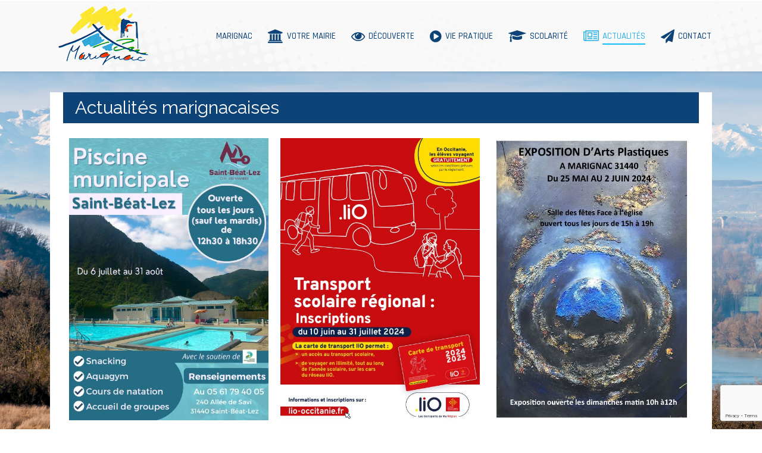

--- FILE ---
content_type: text/html; charset=UTF-8
request_url: https://www.marignac.fr/actualites/page/9/
body_size: 11981
content:
<!DOCTYPE html>
<!--[if IE 6]>
<html id="ie6" class="ancient-ie old-ie no-js" lang="fr-FR">
<![endif]-->
<!--[if IE 7]>
<html id="ie7" class="ancient-ie old-ie no-js" lang="fr-FR">
<![endif]-->
<!--[if IE 8]>
<html id="ie8" class="old-ie no-js" lang="fr-FR">
<![endif]-->
<!--[if IE 9]>
<html id="ie9" class="old-ie9 no-js" lang="fr-FR">
<![endif]-->
<!--[if !(IE 6) | !(IE 7) | !(IE 8)  ]><!-->
<html class="no-js" lang="fr-FR">
<!--<![endif]-->
<head>
	<meta charset="UTF-8" />
		<meta name="viewport" content="width=device-width, initial-scale=1, maximum-scale=1">
		<script type="text/javascript">
function createCookie(a,d,b){if(b){var c=new Date;c.setTime(c.getTime()+864E5*b);b="; expires="+c.toGMTString()}else b="";document.cookie=a+"="+d+b+"; path=/"}function readCookie(a){a+="=";for(var d=document.cookie.split(";"),b=0;b<d.length;b++){for(var c=d[b];" "==c.charAt(0);)c=c.substring(1,c.length);if(0==c.indexOf(a))return c.substring(a.length,c.length)}return null}function eraseCookie(a){createCookie(a,"",-1)}
function areCookiesEnabled(){var a=!1;createCookie("testing","Hello",1);null!=readCookie("testing")&&(a=!0,eraseCookie("testing"));return a}(function(a){var d=readCookie("devicePixelRatio"),b=void 0===a.devicePixelRatio?1:a.devicePixelRatio;areCookiesEnabled()&&null==d&&(createCookie("devicePixelRatio",b,7),1!=b&&a.location.reload(!0))})(window);
</script>	<link rel="profile" href="http://gmpg.org/xfn/11" />
	<link rel="pingback" href="https://www.marignac.fr/xmlrpc.php" />
	<!--[if IE]>
	<script src="//html5shiv.googlecode.com/svn/trunk/html5.js"></script>
	<![endif]-->
	<!-- Google tag (gtag.js) -->
<script async src="https://www.googletagmanager.com/gtag/js?id=G-RZBPBZ34Y2"></script>
<script>
  window.dataLayer = window.dataLayer || [];
  function gtag(){dataLayer.push(arguments);}
  gtag('js', new Date());

  gtag('config', 'G-RZBPBZ34Y2');
</script>
	<!-- This site is optimized with the Yoast SEO plugin v15.2 - https://yoast.com/wordpress/plugins/seo/ -->
	<title>Actualités - Mairie de Marignac</title>
	<meta name="robots" content="index, follow, max-snippet:-1, max-image-preview:large, max-video-preview:-1" />
	<link rel="canonical" href="https://www.marignac.fr/actualites/" />
	<meta property="og:locale" content="fr_FR" />
	<meta property="og:type" content="article" />
	<meta property="og:title" content="Actualités - Mairie de Marignac" />
	<meta property="og:description" content="Actualités marignacaises" />
	<meta property="og:url" content="https://www.marignac.fr/actualites/" />
	<meta property="og:site_name" content="Mairie de Marignac" />
	<meta property="article:modified_time" content="2017-11-22T08:20:22+00:00" />
	<meta name="twitter:card" content="summary_large_image" />
	<meta name="twitter:label1" value="Écrit par">
	<meta name="twitter:data1" value="pixbulle">
	<meta name="twitter:label2" value="Durée de lecture est.">
	<meta name="twitter:data2" value="0 minute">
	<script type="application/ld+json" class="yoast-schema-graph">{"@context":"https://schema.org","@graph":[{"@type":"WebSite","@id":"https://www.marignac.fr/#website","url":"https://www.marignac.fr/","name":"Mairie de Marignac","description":"Site officiel de la mairie de Marignac (31) - Vous y retrouverez infos et actus de la commune.","potentialAction":[{"@type":"SearchAction","target":"https://www.marignac.fr/?s={search_term_string}","query-input":"required name=search_term_string"}],"inLanguage":"fr-FR"},{"@type":"WebPage","@id":"https://www.marignac.fr/actualites/#webpage","url":"https://www.marignac.fr/actualites/","name":"Actualit\u00e9s - Mairie de Marignac","isPartOf":{"@id":"https://www.marignac.fr/#website"},"datePublished":"2015-11-22T08:10:54+00:00","dateModified":"2017-11-22T08:20:22+00:00","inLanguage":"fr-FR","potentialAction":[{"@type":"ReadAction","target":["https://www.marignac.fr/actualites/"]}]}]}</script>
	<!-- / Yoast SEO plugin. -->


<link rel='dns-prefetch' href='//www.google.com' />
<link rel='dns-prefetch' href='//fonts.googleapis.com' />
<link rel='dns-prefetch' href='//s.w.org' />
<link rel="stylesheet" href="https://www.marignac.fr/wp-content/cache/minify/88aef.css" media="all" />



<style id='rs-plugin-settings-inline-css' type='text/css'>
#rs-demo-id {}
</style>
<link rel='stylesheet' id='dt-web-fonts-css'  href='https://fonts.googleapis.com/css?family=Raleway%3A200%2C300%2C400%7COswald%7CRoboto%3A400%2C400italic%2C500%7CRajdhani%3A400%2C500&#038;ver=5.5.17' type='text/css' media='all' />
<link rel="stylesheet" href="https://www.marignac.fr/wp-content/cache/minify/8d09f.css" media="all" />

<!--[if lt IE 9]>
<link rel='stylesheet' id='dt-old-ie-css'  href='https://www.marignac.fr/wp-content/themes/marignac/css/old-ie.min.css' type='text/css' media='all' />
<![endif]-->


<!--[if lt IE 9]>
<link rel='stylesheet' id='dt-custom-old-ie.less-css'  href='https://www.marignac.fr/wp-content/uploads/wp-less/marignac/css/custom-old-ie-83520b698a.css' type='text/css' media='all' />
<![endif]-->



<link rel='stylesheet' id='style-css'  href='https://www.marignac.fr/wp-content/themes/marignac/style.css' type='text/css' media='all' />
<style id='style-inline-css' type='text/css'>
.wf-container-main .items-grid .post-content>a, .recent-posts a {font-size:15px;}

.sidebar-right .content   {    box-shadow: 4px 6px 5px rgba(1,1,1,0.15);}
.sidebar-right .sidebar.solid-bg {    box-shadow: 4px 6px 5px rgba(1,1,1,0.15); background-color: rgba(255, 255, 255, 0.8) important; }
.sidebar-right .sidebar.solid-bg .wf-container-main .items-grid .post-content>a, .recent-posts a { font-size: 12px;}
blockquote *  {    font-size: 15px;}
.footer  {background-color: rgba(255, 255, 255, 0.8);}
#main-nav > .menu-item > a > .fa, #main-nav .dt-mega-menu .sub-nav .dt-mega-parent > a .fa, #main-nav > .menu-item > a > .text-wrap > .fa {    font-size: 23px;}
h1, .h1-size, .entry-title.h1-size {    background-color: #0e4378;    padding-left: 20px;    color: #fff;    font: normal normal 400 30px / 52px "Raleway", Helvetica, Arial, Verdana, sans-serif;    text-transform: none;}
.sidebar-content a {    font-size: 13px; }
.textwidget {    font-size: 13px;}
.widget-title {    font-size: 17px !important;}
 .vc_col-sm-12 h1 {    padding-top : 0px;}
.wf-container > * {    color: #000;}
.widget-title {    font-size: 30px;    text-transform: uppercase;    border-bottom: 1px solid #63ac2d;    font: normal normal normal 40px "Oswald", Helvetica, Arial, Verdana, sans-serif;    color: #63ac2d ! important;    font-size: 20px !important;
    font-weight: normal;}
.sidebar .widget, .sidebar-content .widget {    color: #000;}
.home2 .post-content .text-secondary {display:none;}
.home2 .post-content a {font-size:18px !important;}
.bottom-text-block, .right-block {    text-align: center;}
.giweather.light .giw-copyright {display:none;}
.giweather.light .giw-fc-current-date, .giweather.light .giw-fc-current-desc, .giweather.light .giw-fc-current-city, .giweather.light .giw-fc-current-text, .giweather.light .giw-fc-thumb-temp, .giweather.light .giw-fc-thumb-wind-speed, .giweather.light .giw-fc-thumb-perc-temp {    color: #000;    font: normal normal normal 14px / 23px "Raleway", Helvetica, Arial, Verdana, sans-serif;}
.footer {    color: #000;    background-color: rgba(255, 255, 255, 0.9);}
#main-slideshow {z-index:0 !important;}
.page-id-1264 .content {    margin-top: -130px  !important;}
.home  .content {    margin-top: -130px !important; }
.page-id-1264 #page {background-color:#d3e1e1; background-image:none;}
.fancy-date a {background-color: #0e4378;     padding-right: 47px; }

</style>
<script src="https://www.marignac.fr/wp-content/cache/minify/6d4b6.js"></script>




<script type='text/javascript' id='dt-above-fold-js-extra'>
/* <![CDATA[ */
var dtLocal = {"passText":"To view this protected post, enter the password below:","moreButtonText":{"loading":"Loading..."},"postID":"148","ajaxurl":"https:\/\/www.marignac.fr\/wp-admin\/admin-ajax.php","contactNonce":"dfd9b8c272","ajaxNonce":"a997b77d3e","pageData":{"type":"page","template":"blog","layout":"masonry"},"themeSettings":{"smoothScroll":"off","lazyLoading":false,"accentColor":{"mode":"solid","color":"#0fbcf5"},"mobileHeader":{"firstSwitchPoint":970},"content":{"responsivenessTreshold":970,"textColor":"#3a3a3a","headerColor":"#333333"},"stripes":{"stripe1":{"textColor":"#777777","headerColor":"#333333"},"stripe2":{"textColor":"#f9f9f9","headerColor":"#f9f9f9"},"stripe3":{"textColor":"#2f363d","headerColor":"#2f363d"}}}};
/* ]]> */
</script>
<script src="https://www.marignac.fr/wp-content/cache/minify/ce84c.js"></script>

<link rel="https://api.w.org/" href="https://www.marignac.fr/wp-json/" /><link rel="alternate" type="application/json" href="https://www.marignac.fr/wp-json/wp/v2/pages/148" /><link rel='shortlink' href='https://www.marignac.fr/?p=148' />
<link rel="alternate" type="application/json+oembed" href="https://www.marignac.fr/wp-json/oembed/1.0/embed?url=https%3A%2F%2Fwww.marignac.fr%2Factualites%2F" />
<link rel="alternate" type="text/xml+oembed" href="https://www.marignac.fr/wp-json/oembed/1.0/embed?url=https%3A%2F%2Fwww.marignac.fr%2Factualites%2F&#038;format=xml" />
<!-- <meta name="NextGEN" version="3.3.20" /> -->
<!-- Analytics by WP Statistics - https://wp-statistics.com -->
		<script type="text/javascript">
			dtGlobals.logoEnabled = 1;
			dtGlobals.logoURL = 'https://www.marignac.fr/wp-content/uploads/2015/12/logo-marignac-PT.png 1x, https://www.marignac.fr/wp-content/uploads/2015/12/logo-marignac-PT.png 2x';
			dtGlobals.logoW = '83';
			dtGlobals.logoH = '50';
			smartMenu = 1;
		</script>
		<meta name="generator" content="Powered by Visual Composer - drag and drop page builder for WordPress."/>
<!--[if lte IE 9]><link rel="stylesheet" type="text/css" href="https://www.marignac.fr/wp-content/plugins/js_composer/assets/css/vc_lte_ie9.min.css" media="screen"><![endif]--><meta name="generator" content="Powered by Slider Revolution 6.0.9 - responsive, Mobile-Friendly Slider Plugin for WordPress with comfortable drag and drop interface." />
<!-- icon -->
<link rel="icon" href="https://www.marignac.fr/wp-content/uploads/2015/11/favicon.ico" type="image/x-icon" />
<link rel="shortcut icon" href="https://www.marignac.fr/wp-content/uploads/2015/11/favicon.ico" type="image/x-icon" />
<script type="text/javascript">function setREVStartSize(a){try{var b,c=document.getElementById(a.c).parentNode.offsetWidth;if(c=0===c||isNaN(c)?window.innerWidth:c,a.tabw=void 0===a.tabw?0:parseInt(a.tabw),a.thumbw=void 0===a.thumbw?0:parseInt(a.thumbw),a.tabh=void 0===a.tabh?0:parseInt(a.tabh),a.thumbh=void 0===a.thumbh?0:parseInt(a.thumbh),a.tabhide=void 0===a.tabhide?0:parseInt(a.tabhide),a.thumbhide=void 0===a.thumbhide?0:parseInt(a.thumbhide),a.mh=void 0===a.mh||""==a.mh?0:a.mh,"fullscreen"===a.layout||"fullscreen"===a.l)b=Math.max(a.mh,window.innerHeight);else{for(var d in a.gw=Array.isArray(a.gw)?a.gw:[a.gw],a.rl)(void 0===a.gw[d]||0===a.gw[d])&&(a.gw[d]=a.gw[d-1]);for(var d in a.gh=void 0===a.el||""===a.el||Array.isArray(a.el)&&0==a.el.length?a.gh:a.el,a.gh=Array.isArray(a.gh)?a.gh:[a.gh],a.rl)(void 0===a.gh[d]||0===a.gh[d])&&(a.gh[d]=a.gh[d-1]);var e,f=Array(a.rl.length),g=0;for(var d in a.tabw=a.tabhide>=c?0:a.tabw,a.thumbw=a.thumbhide>=c?0:a.thumbw,a.tabh=a.tabhide>=c?0:a.tabh,a.thumbh=a.thumbhide>=c?0:a.thumbh,a.rl)f[d]=a.rl[d]<window.innerWidth?0:a.rl[d];for(var d in e=f[0],f)e>f[d]&&0<f[d]&&(e=f[d],g=d);var h=c>a.gw[g]+a.tabw+a.thumbw?1:(c-(a.tabw+a.thumbw))/a.gw[g];b=a.gh[g]*h+(a.tabh+a.thumbh)}void 0===window.rs_init_css&&(window.rs_init_css=document.head.appendChild(document.createElement("style"))),document.getElementById(a.c).height=b,window.rs_init_css.innerHTML+="#"+a.c+"_wrapper { height: "+b+"px }"}catch(a){console.log("Failure at Presize of Slider:"+a)}};</script>
		<style type="text/css" id="wp-custom-css">
			.fancy-date a {
    display: none;
}		</style>
		<noscript><style type="text/css"> .wpb_animate_when_almost_visible { opacity: 1; }</style></noscript></head>

<body class="paged page-template page-template-template-blog-masonry page-template-template-blog-masonry-php page page-id-148 paged-9 page-paged-9 blog layout-masonry description-under-image scale-on-hover srcset-enabled btn-material style-ios boxes-solid-bg bold-icons phantom-fade wpb-js-composer js-comp-ver-5.1.1 vc_responsive">



<div id="page">


<!-- left, center, classic, side -->

		<!-- !Header -->
	<header id="header" class="show-device-logo show-mobile-logo dt-parent-menu-clickable shadow-decoration logo-left" role="banner"><!-- class="overlap"; class="logo-left", class="logo-center", class="logo-classic" -->

				<!-- !Top-bar -->
		<div id="top-bar" role="complementary" class="text-small solid-bg top-bar-hide top-bar-empty">
			<div class="wf-wrap">
				<div class="wf-container-top">
					<div class="wf-table wf-mobile-collapsed">

						
						
						
					</div><!-- .wf-table -->
				</div><!-- .wf-container-top -->
			</div><!-- .wf-wrap -->
		</div><!-- #top-bar -->
		<div class="wf-wrap ">

			<div class="wf-table">

								<!-- !- Branding -->
				<div id="branding" class="wf-td">

					<a href="https://www.marignac.fr/"><img class=" preload-me" srcset="https://www.marignac.fr/wp-content/uploads/2015/12/logo-marignac-LD.png 1x, https://www.marignac.fr/wp-content/uploads/2015/12/logo-marignac-LD.png 2x" width="166" height="100"  alt="Mairie de Marignac" /><img class="mobile-logo preload-me" srcset="https://www.marignac.fr/wp-content/uploads/2015/12/logo-marignac-LD.png 1x, https://www.marignac.fr/wp-content/uploads/2015/12/logo-marignac-LD.png 2x" width="166" height="100"  alt="Mairie de Marignac" /></a>
					<div id="site-title" class="assistive-text">Mairie de Marignac</div>
					<div id="site-description" class="assistive-text">Site officiel de la mairie de Marignac (31) &#8211; Vous y retrouverez infos et actus de la commune.</div>
				</div>
						<!-- !- Navigation -->
		<nav id="navigation" class="wf-td">
			<ul id="main-nav" class="fancy-rollovers wf-mobile-hidden upwards-effect">
<li class=" menu-item menu-item-type-custom menu-item-object-custom menu-item-has-children menu-item-499 first has-children"><a href="#"><i class="fa fa-mountain"></i><span>Marignac</span></a><div class="sub-nav"><ul>
<li class=" menu-item menu-item-type-post_type menu-item-object-page menu-item-493 first level-arrows-on"><a href="https://www.marignac.fr/decouvrir-marignac/plan-de-la-ville/"><span>Plan de la ville</span></a></li> 
<li class=" menu-item menu-item-type-post_type menu-item-object-page menu-item-94 level-arrows-on"><a href="https://www.marignac.fr/marignac/histoire/"><span>Histoire</span></a></li> 
<li class=" menu-item menu-item-type-post_type menu-item-object-page menu-item-84 level-arrows-on"><a href="https://www.marignac.fr/situation-acces/"><span>Situation / Accès</span></a></li> 
<li class=" menu-item menu-item-type-post_type menu-item-object-page menu-item-3794 level-arrows-on"><a href="https://www.marignac.fr/se-deplacer/"><span>Se déplacer</span></a></li> 
<li class=" menu-item menu-item-type-post_type menu-item-object-page menu-item-318 level-arrows-on"><a href="https://www.marignac.fr/galerie-photos-2/"><span>Marignac en images</span></a></li> </ul></div></li> 
<li class=" menu-item menu-item-type-post_type menu-item-object-page menu-item-has-children menu-item-528 has-children"><a href="https://www.marignac.fr/votre-mairie/"><i class="fa fa-university"></i><span>Votre mairie</span></a><div class="sub-nav"><ul>
<li class=" menu-item menu-item-type-post_type menu-item-object-page menu-item-527 first level-arrows-on"><a href="https://www.marignac.fr/votre-mairie/"><span>Mairie de Marignac</span></a></li> 
<li class=" menu-item menu-item-type-post_type menu-item-object-page menu-item-97 level-arrows-on"><a href="https://www.marignac.fr/votre-mairie/conseil-municipal/"><span>Conseil municipal</span></a></li> 
<li class=" menu-item menu-item-type-post_type menu-item-object-page menu-item-100 level-arrows-on"><a href="https://www.marignac.fr/comptes-rendus-des-conseils/"><span>Comptes rendus des conseils municipaux</span></a></li> 
<li class=" menu-item menu-item-type-post_type menu-item-object-page menu-item-3632 level-arrows-on"><a href="https://www.marignac.fr/votre-mairie/les-bulletins-municipaux/"><span>Les bulletins municipaux</span></a></li> 
<li class=" menu-item menu-item-type-post_type menu-item-object-page menu-item-has-children menu-item-108 has-children level-arrows-on"><a href="https://www.marignac.fr/demarches-administratives/"><span>Démarches administratives</span></a><div class="sub-nav"><ul>
<li class=" menu-item menu-item-type-post_type menu-item-object-page menu-item-433 first level-arrows-on"><a href="https://www.marignac.fr/les-pieces-didentites/"><span>Les pièces d’identités</span></a></li> 
<li class=" menu-item menu-item-type-post_type menu-item-object-page menu-item-434 level-arrows-on"><a href="https://www.marignac.fr/demarches-administratives/demande-dextraits/"><span>Demande d’extraits</span></a></li> 
<li class=" menu-item menu-item-type-post_type menu-item-object-page menu-item-458 level-arrows-on"><a href="https://www.marignac.fr/union-civile/"><span>Union civile</span></a></li> 
<li class=" menu-item menu-item-type-post_type menu-item-object-page menu-item-457 level-arrows-on"><a href="https://www.marignac.fr/deces/"><span>Décès</span></a></li> 
<li class=" menu-item menu-item-type-post_type menu-item-object-page menu-item-3819 level-arrows-on"><a href="https://www.marignac.fr/urbanisme/"><span>Urbanisme</span></a></li> 
<li class=" menu-item menu-item-type-post_type menu-item-object-page menu-item-522 level-arrows-on"><a href="https://www.marignac.fr/demarches-administratives/inscriptions-sur-les-listes-electorales/"><span>Inscriptions sur les listes électorales</span></a></li> 
<li class=" menu-item menu-item-type-post_type menu-item-object-page menu-item-808 level-arrows-on"><a href="https://www.marignac.fr/infos-pratiques/"><span>Infos pratiques</span></a></li> </ul></div></li> 
<li class=" menu-item menu-item-type-post_type menu-item-object-page menu-item-3818 level-arrows-on"><a href="https://www.marignac.fr/communaute-de-communes-pyrenees-haut-garonnaises/"><span>Communauté de Communes Pyrénées Haut Garonnaises</span></a></li> </ul></div></li> 
<li class=" menu-item menu-item-type-custom menu-item-object-custom menu-item-has-children menu-item-498 has-children"><a href="#"><i class="fa fa-eye"></i><span>Découverte</span></a><div class="sub-nav"><ul>
<li class=" menu-item menu-item-type-post_type menu-item-object-page menu-item-3795 first level-arrows-on"><a href="https://www.marignac.fr/stations-de-ski-a-proximite/"><span>Stations de ski à proximité</span></a></li> 
<li class=" menu-item menu-item-type-post_type menu-item-object-page menu-item-1455 level-arrows-on"><a href="https://www.marignac.fr/parc-naturel-regional-comminges-barousse-pyrenees/"><span>Parc Naturel Régional Comminges Barousse Pyrénées</span></a></li> 
<li class=" menu-item menu-item-type-post_type menu-item-object-page menu-item-3839 level-arrows-on"><a href="https://www.marignac.fr/pic-de-burat-par-marignac/"><span>Pic de Burat par Marignac</span></a></li> 
<li class=" menu-item menu-item-type-post_type menu-item-object-page menu-item-3862 level-arrows-on"><a href="https://www.marignac.fr/chemin-de-la-liberte/"><span>Chemin de la liberté</span></a></li> 
<li class=" menu-item menu-item-type-post_type menu-item-object-page menu-item-3863 level-arrows-on"><a href="https://www.marignac.fr/a-la-decouverte-du-genevrier-thurifere/"><span>A la découverte du genévrier thurifère</span></a></li> 
<li class=" menu-item menu-item-type-post_type menu-item-object-page menu-item-3864 level-arrows-on"><a href="https://www.marignac.fr/larbre-remarquable/"><span>« L’arbre remarquable »</span></a></li> 
<li class=" menu-item menu-item-type-post_type menu-item-object-page menu-item-3682 level-arrows-on"><a href="https://www.marignac.fr/la-chapelle-saint-martin-de-marignac-31/"><span>La chapelle Saint-Martin de Marignac (31)</span></a></li> 
<li class=" menu-item menu-item-type-post_type menu-item-object-page menu-item-1436 level-arrows-on"><a href="https://www.marignac.fr/decouvrir-marignac/la-fontaine-aux-canards/"><span>La « fontaine aux canards »</span></a></li> 
<li class=" menu-item menu-item-type-post_type menu-item-object-page menu-item-1215 level-arrows-on"><a href="https://www.marignac.fr/decouvrir-marignac/le-tulipier-de-virginie/"><span>Le tulipier de Virginie</span></a></li> 
<li class=" menu-item menu-item-type-post_type menu-item-object-page menu-item-494 level-arrows-on"><a href="https://www.marignac.fr/decouvrir-marignac/refuge-pour-les-chauves-souris/"><span>Refuge pour les chauves-souris</span></a></li> </ul></div></li> 
<li class=" menu-item menu-item-type-custom menu-item-object-custom menu-item-has-children menu-item-501 has-children"><a href="#"><i class="fa fa-play-circle"></i><span>Vie pratique</span></a><div class="sub-nav"><ul>
<li class=" menu-item menu-item-type-custom menu-item-object-custom menu-item-1502 first level-arrows-on"><a href="/dossiers-pratiques/"><span>Tous nos dossiers pratiques</span></a></li> 
<li class=" menu-item menu-item-type-custom menu-item-object-custom menu-item-3813 level-arrows-on"><a href="https://www.marignac.fr/entreprises/maison-de-sante-serge-huet/"><span>Maison de santé</span></a></li> 
<li class=" menu-item menu-item-type-post_type menu-item-object-page menu-item-89 level-arrows-on"><a href="https://www.marignac.fr/les-associations/"><span>Associations</span></a></li> 
<li class=" menu-item menu-item-type-post_type menu-item-object-page menu-item-2707 level-arrows-on"><a href="https://www.marignac.fr/le-marche-de-producteurs-et-artisans-marignac/"><span>Le Marché de producteurs et artisans</span></a></li> 
<li class=" menu-item menu-item-type-post_type menu-item-object-page menu-item-567 level-arrows-on"><a href="https://www.marignac.fr/vie-pratique/entreprises-et-commerces/"><span>Entreprises et commerces</span></a></li> 
<li class=" menu-item menu-item-type-post_type menu-item-object-page menu-item-1672 level-arrows-on"><a href="https://www.marignac.fr/a-proximite/"><span>A proximité</span></a></li> 
<li class=" menu-item menu-item-type-post_type menu-item-object-page menu-item-425 level-arrows-on"><a href="https://www.marignac.fr/annuaire-des-services-publics/"><span>Annuaire des services publics</span></a></li> 
<li class=" menu-item menu-item-type-post_type menu-item-object-page menu-item-352 level-arrows-on"><a href="https://www.marignac.fr/location-de-salle/"><span>Location de salle</span></a></li> 
<li class=" menu-item menu-item-type-post_type menu-item-object-post menu-item-3523 level-arrows-on"><a href="https://www.marignac.fr/entre-voisins-soyons-courtois/"><span>Entre voisins, soyons courtois.</span></a></li> </ul></div></li> 
<li class=" menu-item menu-item-type-post_type menu-item-object-page menu-item-456 dt-mega-menu mega-auto-width mega-column-3"><a href="https://www.marignac.fr/scolarite/"><i class="fa fa-graduation-cap"></i><span>Scolarité</span></a></li> 
<li class=" menu-item menu-item-type-post_type menu-item-object-page current-menu-item page_item page-item-148 current_page_item menu-item-208 act"><a href="https://www.marignac.fr/actualites/"><i class="fa fa-newspaper-o"></i><span>Actualités</span></a></li> 
<li class=" menu-item menu-item-type-post_type menu-item-object-page menu-item-123"><a href="https://www.marignac.fr/contact/"><i class="fa fa-paper-plane"></i><span>Contact</span></a></li> 
</ul>
				<a href="#show-menu" rel="nofollow" id="mobile-menu" class="accent-bg">
					<span class="menu-open">Menu</span>
					<span class="menu-back">back</span>
					<span class="wf-phone-visible">&nbsp;</span>
				</a>

			
			
		</nav>

			
			</div><!-- .wf-table -->
		</div><!-- .wf-wrap -->

	</header><!-- #masthead -->

	
	
	<div id="main" class="sidebar-none"><!-- class="sidebar-none", class="sidebar-left", class="sidebar-right" -->

		
		<div class="main-gradient"></div>
		<div class="wf-wrap">
			<div class="wf-container-main">

				
	
			<!-- Content -->
			<div id="content" class="content" role="main">

				<div class="page-info"><h1>Actualités marignacaises</h1>
</div><div class="wf-container with-ajax loading-effect-fade-in description-under-image iso-container" data-padding="10px" data-cur-page="9" data-width="250px" data-columns="3">
<div class="wf-cell iso-item category-1" data-date="2024-06-11T17:40:10+02:00" data-name="Piscine Saint Béat" data-post-id="3094">
<article class="post post-3094 type-post status-publish format-standard has-post-thumbnail hentry category-marignac description-off">

	<div class="blog-media wf-td"><div class="fancy-date"><a title="17 h 40 min" href="https://www.marignac.fr/2024/06/11/" rel="nofollow"><span class="entry-month">Juin</span><span class="entry-date updated">11</span><span class="entry-year">2024</span></a></div><p><a href="https://www.marignac.fr/piscine-saint-beat/" class="alignnone rollover" ><img class="preload-me" srcset="https://www.marignac.fr/wp-content/uploads/2024/06/piscine.jpg 1x, https://www.marignac.fr/wp-content/uploads/2024/06/piscine.jpg 2x" alt="" title="piscine" width="525" height="743"  /></a></p></div><div class="blog-content wf-td">

		<h2 class="entry-title">
		<a href="https://www.marignac.fr/piscine-saint-beat/" title="Piscine Saint Béat" rel="bookmark">Piscine Saint Béat</a>
	</h2>

	
	
	<div class="entry-meta"><a href="https://www.marignac.fr/2024/06/11/" title="17 h 40 min" class="data-link" rel="bookmark"><time class="entry-date updated" datetime="2024-06-11T17:40:10+02:00">11 juin 2024</time></a></div>
	
</div>
</article><!-- #post-3094 -->

</div>
<div class="wf-cell iso-item category-1" data-date="2024-06-11T17:37:39+02:00" data-name="Transport scolaire gratuit" data-post-id="3085">
<article class="post post-3085 type-post status-publish format-standard has-post-thumbnail hentry category-marignac description-off">

	<div class="blog-media wf-td"><div class="fancy-date"><a title="17 h 37 min" href="https://www.marignac.fr/2024/06/11/" rel="nofollow"><span class="entry-month">Juin</span><span class="entry-date updated">11</span><span class="entry-year">2024</span></a></div><p><a href="https://www.marignac.fr/inscription-transports/" class="alignnone rollover" ><img class="preload-me" srcset="https://www.marignac.fr/wp-content/uploads/2024/06/lio.jpg 1x, https://www.marignac.fr/wp-content/uploads/2024/06/lio.jpg 2x" alt="" title="lio" width="576" height="822"  /></a></p></div><div class="blog-content wf-td">

		<h2 class="entry-title">
		<a href="https://www.marignac.fr/inscription-transports/" title="Transport scolaire gratuit" rel="bookmark">Transport scolaire gratuit</a>
	</h2>

	<p><a href="https://www.lio-occitanie.fr/" target="_blank" rel="noopener noreferrer">Inscription Transports LIO OCCITANIE</a></p>

	
	<div class="entry-meta"><a href="https://www.marignac.fr/2024/06/11/" title="17 h 37 min" class="data-link" rel="bookmark"><time class="entry-date updated" datetime="2024-06-11T17:37:39+02:00">11 juin 2024</time></a></div>
	
</div>
</article><!-- #post-3085 -->

</div>
<div class="wf-cell iso-item category-1" data-date="2024-05-21T16:19:17+02:00" data-name="Exposition Arts Plastiques du 25/05 au 02/06" data-post-id="3073">
<article class="post post-3073 type-post status-publish format-standard has-post-thumbnail hentry category-marignac description-off">

	<div class="blog-media wf-td"><div class="fancy-date"><a title="16 h 19 min" href="https://www.marignac.fr/2024/05/21/" rel="nofollow"><span class="entry-month">Mai</span><span class="entry-date updated">21</span><span class="entry-year">2024</span></a></div><p><a href="https://www.marignac.fr/exposition-arts-plastiques-du-25-05-au-02-06/" class="alignnone rollover" ><img class="preload-me" srcset="https://www.marignac.fr/wp-content/uploads/2024/05/expo.jpg 1x, https://www.marignac.fr/wp-content/uploads/2024/05/expo.jpg 2x" alt="" title="expo" width="590" height="835"  /></a></p></div><div class="blog-content wf-td">

		<h2 class="entry-title">
		<a href="https://www.marignac.fr/exposition-arts-plastiques-du-25-05-au-02-06/" title="Exposition Arts Plastiques du 25/05 au 02/06" rel="bookmark">Exposition Arts Plastiques du 25/05 au 02/06</a>
	</h2>

	
	
	<div class="entry-meta"><a href="https://www.marignac.fr/2024/05/21/" title="16 h 19 min" class="data-link" rel="bookmark"><time class="entry-date updated" datetime="2024-05-21T16:19:17+02:00">21 mai 2024</time></a></div>
	
</div>
</article><!-- #post-3073 -->

</div>
<div class="wf-cell iso-item category-1" data-date="2024-05-13T16:35:35+02:00" data-name="Relevé compteurs eau" data-post-id="3069">
<article class="post post-3069 type-post status-publish format-standard has-post-thumbnail hentry category-marignac description-off">

	<div class="blog-media wf-td"><div class="fancy-date"><a title="16 h 35 min" href="https://www.marignac.fr/2024/05/13/" rel="nofollow"><span class="entry-month">Mai</span><span class="entry-date updated">13</span><span class="entry-year">2024</span></a></div><p><a href="https://www.marignac.fr/releve-compteurs-eau/" class="alignnone rollover" ><img class="preload-me" srcset="https://www.marignac.fr/wp-content/uploads/2024/05/marignac-eau-1.jpg 1x, https://www.marignac.fr/wp-content/uploads/2024/05/marignac-eau-1.jpg 2x" alt="" title="marignac-eau" width="596" height="859"  /></a></p></div><div class="blog-content wf-td">

		<h2 class="entry-title">
		<a href="https://www.marignac.fr/releve-compteurs-eau/" title="Relevé compteurs eau" rel="bookmark">Relevé compteurs eau</a>
	</h2>

	
	
	<div class="entry-meta"><a href="https://www.marignac.fr/2024/05/13/" title="16 h 35 min" class="data-link" rel="bookmark"><time class="entry-date updated" datetime="2024-05-13T16:35:35+02:00">13 mai 2024</time></a></div>
	
</div>
</article><!-- #post-3069 -->

</div>
<div class="wf-cell iso-item category-1" data-date="2024-05-13T09:26:04+02:00" data-name="Nouvel exposant au marché &quot;Au traiteur occitan&quot;," data-post-id="3042">
<article class="post post-3042 type-post status-publish format-standard has-post-thumbnail hentry category-marignac description-off">

	<div class="blog-media wf-td"><div class="fancy-date"><a title="9 h 26 min" href="https://www.marignac.fr/2024/05/13/" rel="nofollow"><span class="entry-month">Mai</span><span class="entry-date updated">13</span><span class="entry-year">2024</span></a></div><p><a href="https://www.marignac.fr/nouvel-exposant-au-marche-au-traiteur-occitan/" class="alignnone rollover" ><img class="preload-me" srcset="https://www.marignac.fr/wp-content/uploads/2024/05/20240421_105519-scaled-600x800.jpg 1x, https://www.marignac.fr/wp-content/uploads/2024/05/20240421_105519-scaled-1200x1600.jpg 2x" alt="" title="20240421_105519" width="600" height="800"  /></a></p></div><div class="blog-content wf-td">

		<h2 class="entry-title">
		<a href="https://www.marignac.fr/nouvel-exposant-au-marche-au-traiteur-occitan/" title="Nouvel exposant au marché « Au traiteur occitan »," rel="bookmark">Nouvel exposant au marché « Au traiteur occitan »,</a>
	</h2>

	<p>Proposition de plats cuisinés sur commande avec « Au traiteur occitan », qui seront concoctés et livrés au marché à Marignac. 6,50€/7€ la part avec navarin d&rsquo;agneau ou salade composée ou pintade ou hachis parmentier.&nbsp; Pour les commandes, contacter Jean Loup au 06 08 259 887 ou à pinedejl@aol.com Comme Lucie avec son stand de boissons artisanales,&hellip;</p>

	<a href="https://www.marignac.fr/nouvel-exposant-au-marche-au-traiteur-occitan/" class="details more-link" rel="nofollow">Details</a>
	<div class="entry-meta"><a href="https://www.marignac.fr/2024/05/13/" title="9 h 26 min" class="data-link" rel="bookmark"><time class="entry-date updated" datetime="2024-05-13T09:26:04+02:00">13 mai 2024</time></a></div>
	
</div>
</article><!-- #post-3042 -->

</div>
<div class="wf-cell iso-item category-1" data-date="2024-05-12T09:26:41+02:00" data-name="Menu spécial SUSHIS au domaine" data-post-id="3047">
<article class="post post-3047 type-post status-publish format-standard hentry category-marignac no-img description-off">

	<div class="blog-content wf-td">

		<h2 class="entry-title">
		<a href="https://www.marignac.fr/menu-special-sushis-au-domaine/" title="Menu spécial SUSHIS au domaine" rel="bookmark">Menu spécial SUSHIS au domaine</a>
	</h2>

	<p><img loading="lazy" class="alignnone size-full wp-image-3048" src="https://www.marignac.fr/wp-content/uploads/2024/05/marignac-sushis.jpg" alt="" width="538" height="800" srcset="https://www.marignac.fr/wp-content/uploads/2024/05/marignac-sushis.jpg 538w, https://www.marignac.fr/wp-content/uploads/2024/05/marignac-sushis-202x300.jpg 202w" sizes="(max-width: 538px) 100vw, 538px" /></p>
<p>Menu à 30€ uniquement sur réservation&nbsp;<br />
Réservation au 06 08 03 61 77&nbsp;</p>

	
	<div class="entry-meta"><a href="https://www.marignac.fr/2024/05/12/" title="9 h 26 min" class="data-link" rel="bookmark"><time class="entry-date updated" datetime="2024-05-12T09:26:41+02:00">12 mai 2024</time></a></div>
	
</div>
</article><!-- #post-3047 -->

</div>
<div class="wf-cell iso-item category-1" data-date="2024-05-03T16:29:54+02:00" data-name="Marignac, ses moulins et le partage de l&#039;eau" data-post-id="3038">
<article class="post post-3038 type-post status-publish format-standard has-post-thumbnail hentry category-marignac description-off">

	<div class="blog-media wf-td"><div class="fancy-date"><a title="16 h 29 min" href="https://www.marignac.fr/2024/05/03/" rel="nofollow"><span class="entry-month">Mai</span><span class="entry-date updated">3</span><span class="entry-year">2024</span></a></div><p><a href="https://www.marignac.fr/marignac-ses-moulins-et-le-partage-de-leau/" class="alignnone rollover" ><img class="preload-me" srcset="https://www.marignac.fr/wp-content/uploads/2024/05/marignac-eau.jpg 1x, https://www.marignac.fr/wp-content/uploads/2024/05/marignac-eau.jpg 2x" alt="" title="marignac-eau" width="592" height="832"  /></a></p></div><div class="blog-content wf-td">

		<h2 class="entry-title">
		<a href="https://www.marignac.fr/marignac-ses-moulins-et-le-partage-de-leau/" title="Marignac, ses moulins et le partage de l&rsquo;eau" rel="bookmark">Marignac, ses moulins et le partage de l&rsquo;eau</a>
	</h2>

	
	
	<div class="entry-meta"><a href="https://www.marignac.fr/2024/05/03/" title="16 h 29 min" class="data-link" rel="bookmark"><time class="entry-date updated" datetime="2024-05-03T16:29:54+02:00">3 mai 2024</time></a></div>
	
</div>
</article><!-- #post-3038 -->

</div>
<div class="wf-cell iso-item category-1" data-date="2024-05-03T16:28:15+02:00" data-name="&quot;Le passage&quot; Vendredi 03 mai" data-post-id="3035">
<article class="post post-3035 type-post status-publish format-standard has-post-thumbnail hentry category-marignac description-off">

	<div class="blog-media wf-td"><div class="fancy-date"><a title="16 h 28 min" href="https://www.marignac.fr/2024/05/03/" rel="nofollow"><span class="entry-month">Mai</span><span class="entry-date updated">3</span><span class="entry-year">2024</span></a></div><p><a href="https://www.marignac.fr/le-passage-vendredi-03-mai/" class="alignnone rollover" ><img class="preload-me" srcset="https://www.marignac.fr/wp-content/uploads/2024/05/marignac-passage-600x846.jpg 1x, https://www.marignac.fr/wp-content/uploads/2024/05/marignac-passage.jpg 2x" alt="" title="marignac-pâssage" width="600" height="846"  /></a></p></div><div class="blog-content wf-td">

		<h2 class="entry-title">
		<a href="https://www.marignac.fr/le-passage-vendredi-03-mai/" title="« Le passage » Vendredi 03 mai" rel="bookmark">« Le passage » Vendredi 03 mai</a>
	</h2>

	<p><span style="font-size: 12.0pt; color: black;">Une fiction qui traite des&nbsp;« chemins de liberté », voies de passage et d&rsquo;exode entre la France et l&rsquo;Espagne par le réalisateur pyrénéen Olivier Faup.</span></p>
<p><span style="font-size: 12.0pt; color: black;">Vendredi 3 mai Salle des fêtes 31440 Marignac. Entrée 5€</span></p>

	
	<div class="entry-meta"><a href="https://www.marignac.fr/2024/05/03/" title="16 h 28 min" class="data-link" rel="bookmark"><time class="entry-date updated" datetime="2024-05-03T16:28:15+02:00">3 mai 2024</time></a></div>
	
</div>
</article><!-- #post-3035 -->

</div>
<div class="wf-cell iso-item category-1" data-date="2024-05-03T16:27:00+02:00" data-name="Marignac en fête" data-post-id="3028">
<article class="post post-3028 type-post status-publish format-standard has-post-thumbnail hentry category-marignac description-off">

	<div class="blog-media wf-td"><div class="fancy-date"><a title="16 h 27 min" href="https://www.marignac.fr/2024/05/03/" rel="nofollow"><span class="entry-month">Mai</span><span class="entry-date updated">3</span><span class="entry-year">2024</span></a></div><p><a href="https://www.marignac.fr/marignac-en-fete/" class="alignnone rollover" ><img class="preload-me" srcset="https://www.marignac.fr/wp-content/uploads/2024/05/marignac-enfete-600x423.jpg 1x, https://www.marignac.fr/wp-content/uploads/2024/05/marignac-enfete.jpg 2x" alt="" title="marignac-enfete" width="600" height="423"  /></a></p></div><div class="blog-content wf-td">

		<h2 class="entry-title">
		<a href="https://www.marignac.fr/marignac-en-fete/" title="Marignac en fête" rel="bookmark">Marignac en fête</a>
	</h2>

	<p>Cinéma, stage clown &#8230;&nbsp;</p>
<p>Découvrez le programme !&nbsp;</p>

	<a href="https://www.marignac.fr/marignac-en-fete/#more-3028"" class="details more-link" rel="nofollow">Details</a>
	<div class="entry-meta"><a href="https://www.marignac.fr/2024/05/03/" title="16 h 27 min" class="data-link" rel="bookmark"><time class="entry-date updated" datetime="2024-05-03T16:27:00+02:00">3 mai 2024</time></a></div>
	
</div>
</article><!-- #post-3028 -->

</div>
<div class="wf-cell iso-item category-1 category-11" data-date="2024-04-18T16:15:53+02:00" data-name="Collecte des encombrants" data-post-id="3009">
<article class="post post-3009 type-post status-publish format-standard has-post-thumbnail hentry category-marignac category-dossiers-pratiques description-off">

	<div class="blog-media wf-td"><div class="fancy-date"><a title="16 h 15 min" href="https://www.marignac.fr/2024/04/18/" rel="nofollow"><span class="entry-month">Avr</span><span class="entry-date updated">18</span><span class="entry-year">2024</span></a></div><p><a href="https://www.marignac.fr/collecte-des-encombrants/" class="alignnone rollover" ><img class="preload-me" srcset="https://www.marignac.fr/wp-content/uploads/2025/04/encombrants-600x844.jpg 1x, https://www.marignac.fr/wp-content/uploads/2025/04/encombrants.jpg 2x" alt="" title="encombrants" width="600" height="844"  /></a></p></div><div class="blog-content wf-td">

		<h2 class="entry-title">
		<a href="https://www.marignac.fr/collecte-des-encombrants/" title="Collecte des encombrants" rel="bookmark">Collecte des encombrants</a>
	</h2>

	
	
	<div class="entry-meta"><a href="https://www.marignac.fr/2024/04/18/" title="16 h 15 min" class="data-link" rel="bookmark"><time class="entry-date updated" datetime="2024-04-18T16:15:53+02:00">18 avril 2024</time></a></div>
	
</div>
</article><!-- #post-3009 -->

</div></div><div class="paginator with-ajax" role="navigation"><div class="page-links"><a href="https://www.marignac.fr/actualites/"  data-page-num="1">1</a><div style="display: none;"><a href="https://www.marignac.fr/actualites/page/2/"  data-page-num="2">2</a><a href="https://www.marignac.fr/actualites/page/3/"  data-page-num="3">3</a><a href="https://www.marignac.fr/actualites/page/4/"  data-page-num="4">4</a><a href="https://www.marignac.fr/actualites/page/5/"  data-page-num="5">5</a><a href="https://www.marignac.fr/actualites/page/6/"  data-page-num="6">6</a></div><a href="javascript: void(0);" class="dots">&#8230;</a><a href="https://www.marignac.fr/actualites/page/7/"  data-page-num="7">7</a><a href="https://www.marignac.fr/actualites/page/8/"  data-page-num="8">8</a><a href="https://www.marignac.fr/actualites/page/9/" class="act" data-page-num="9">9</a><a href="https://www.marignac.fr/actualites/page/10/"  data-page-num="10">10</a><a href="https://www.marignac.fr/actualites/page/11/"  data-page-num="11">11</a><a href="javascript: void(0);" class="dots">&#8230;</a><div style="display: none;"><a href="https://www.marignac.fr/actualites/page/12/"  data-page-num="12">12</a><a href="https://www.marignac.fr/actualites/page/13/"  data-page-num="13">13</a><a href="https://www.marignac.fr/actualites/page/14/"  data-page-num="14">14</a><a href="https://www.marignac.fr/actualites/page/15/"  data-page-num="15">15</a><a href="https://www.marignac.fr/actualites/page/16/"  data-page-num="16">16</a><a href="https://www.marignac.fr/actualites/page/17/"  data-page-num="17">17</a><a href="https://www.marignac.fr/actualites/page/18/"  data-page-num="18">18</a><a href="https://www.marignac.fr/actualites/page/19/"  data-page-num="19">19</a><a href="https://www.marignac.fr/actualites/page/20/"  data-page-num="20">20</a><a href="https://www.marignac.fr/actualites/page/21/"  data-page-num="21">21</a><a href="https://www.marignac.fr/actualites/page/22/"  data-page-num="22">22</a><a href="https://www.marignac.fr/actualites/page/23/"  data-page-num="23">23</a><a href="https://www.marignac.fr/actualites/page/24/"  data-page-num="24">24</a></div><a href="https://www.marignac.fr/actualites/page/25/"  data-page-num="25">25</a></div><div class="page-nav"><a href="https://www.marignac.fr/actualites/page/8/" class="nav-prev" data-page-num="8">Prev page</a><a href="https://www.marignac.fr/actualites/page/10/" class="nav-next" data-page-num="10">Next page</a></div></div>
			</div><!-- #content -->

		
			</div><!-- .wf-container -->
		</div><!-- .wf-wrap -->
	</div><!-- #main -->

	
	<!-- !Footer -->
	<footer id="footer" class="footer">

		
			<div class="wf-wrap">
				<div class="wf-container-footer">
					<div class="wf-container">

						<section id="giweather-2" class="widget widget_giweather wf-cell wf-1-4"><div class="widget-title">Météo</div>
<script type="text/javascript">
jQuery( document ).ready(function($) {
	giweather_starter_ajax({"ajax_url":"https:\/\/www.marignac.fr\/wp-admin\/admin-ajax.php","widgetid":"#giweather-module-giweather-2","options":{"widget_align":"center","show_head_details":false,"show_right_details":true,"show_forecasts":false,"show_forecasts_tempwind":false,"show_credits":false,"unitofmeasure":"metric"},"ajax_fail_msg":"Connection error","number":2});
});
</script>
<!-- mod_giweather 1.5.1 wp -->
<noscript><div class="alert">giWeather needs Javascript.</div></noscript>
<div style="display:none;">giweather wordpress widget</div>
<div id="giweather-module-giweather-2" class="giweather light giw-medium" style="margin: 0 auto;max-width:100%"><div class="giweather-widget giw-loading"  style="">	
</div>

<div class="giw-copyright"><a style="text-decoration:none !important;color: #bababa; float: left !important;" href="https://www.sitiwebok.it/realizzazione-siti-web" target="_blank" >sviluppo by siti web ok</a><a style="text-decoration:none !important;color: #bababa; float: right !important;" href="http://openweathermap.org/" target="_blank">OpenWeatherMap</a><div style="clear:both;"></div></div></div></section><section id="text-11" class="widget widget_text wf-cell wf-1-4"><div class="widget-title">LIENS UTILES</div>			<div class="textwidget"><ul>
<li>Actualités</li>
<li>Mentions légales</li>
<li>Contact</li>
</ul>
</div>
		</section><section id="text-10" class="widget widget_text wf-cell wf-1-2"><div class="widget-title">Contact</div>			<div class="textwidget"><p><img src="https://www.marignac.fr/wp-content/uploads/2015/12/logo-marignac-LD.png" style="float:right" /></p>
<div class="jsn-bootstrap3 jsn-pagebuilder pb-element-container pb-element-heading">
<p><strong>Mairie / Agence Postale</strong><br />
Place Lucien Saint<br />
31440 Marignac</p>
<p><a href="https://www.marignac.fr/votre-mairie">Horaires d&rsquo;ouverture et accès</a></p>
</div>
<div class="pb-element-container pb-element-text text-vvfgut email"></div>
</div>
		</section>
					</div><!-- .wf-container -->
				</div><!-- .wf-container-footer -->
			</div><!-- .wf-wrap -->

		
<!-- !Bottom-bar -->
<div id="bottom-bar" class="solid-bg" role="contentinfo">
	<div class="wf-wrap">
		<div class="wf-container-bottom">
			<div class="wf-table wf-mobile-collapsed">

				
				<div class="wf-td">

					
				</div>

				
					<div class="wf-td bottom-text-block">

						<p>2016 ©MARIGNAC.FR  Tous droits réservés - Conception site internet : agence Web <a href='http://www.pixbulle.com' target='_blank'>Pixbulle.com</a>  | <a href='/mentions-legales'>Mentions légales</a></p>

					</div>

				
			</div>
		</div><!-- .wf-container-bottom -->
	</div><!-- .wf-wrap -->
</div><!-- #bottom-bar -->
	</footer><!-- #footer -->



	<a href="#" class="scroll-top"></a>

</div><!-- #page -->
<!-- ngg_resource_manager_marker --><link rel="stylesheet" href="https://www.marignac.fr/wp-content/cache/minify/ffaae.css" media="all" />





<script src="https://www.marignac.fr/wp-content/cache/minify/c1e05.js"></script>

<script type='text/javascript' id='lodash-js-after'>
window.lodash = _.noConflict();
</script>

<script src="https://www.marignac.fr/wp-content/cache/minify/23007.js"></script>

<script type='text/javascript' id='wp-api-fetch-js-translations'>
( function( domain, translations ) {
	var localeData = translations.locale_data[ domain ] || translations.locale_data.messages;
	localeData[""].domain = domain;
	wp.i18n.setLocaleData( localeData, domain );
} )( "default", {"translation-revision-date":"2022-11-03 13:14:29+0000","generator":"GlotPress\/4.0.1","domain":"messages","locale_data":{"messages":{"":{"domain":"messages","plural-forms":"nplurals=2; plural=n > 1;","lang":"fr"},"You are probably offline.":["Vous \u00eates probablement hors ligne."],"Media upload failed. If this is a photo or a large image, please scale it down and try again.":["Le t\u00e9l\u00e9versement du m\u00e9dia a \u00e9chou\u00e9. S\u2019il s\u2019agit d\u2019une photo ou d\u2019une grande image, veuillez la redimensionner puis r\u00e9essayer."],"An unknown error occurred.":["Une erreur inconnue est survenue."],"The response is not a valid JSON response.":["La r\u00e9ponse n\u2019est pas une r\u00e9ponse JSON valide."]}},"comment":{"reference":"wp-includes\/js\/dist\/api-fetch.js"}} );
</script>
<script src="https://www.marignac.fr/wp-content/cache/minify/f565c.js"></script>

<script type='text/javascript' id='wp-api-fetch-js-after'>
wp.apiFetch.use( wp.apiFetch.createRootURLMiddleware( "https://www.marignac.fr/wp-json/" ) );
wp.apiFetch.nonceMiddleware = wp.apiFetch.createNonceMiddleware( "26b1887f7c" );
wp.apiFetch.use( wp.apiFetch.nonceMiddleware );
wp.apiFetch.use( wp.apiFetch.mediaUploadMiddleware );
wp.apiFetch.nonceEndpoint = "https://www.marignac.fr/wp-admin/admin-ajax.php?action=rest-nonce";
</script>
<script type='text/javascript' id='contact-form-7-js-extra'>
/* <![CDATA[ */
var wpcf7 = {"cached":"1"};
/* ]]> */
</script>
<script src="https://www.marignac.fr/wp-content/cache/minify/b68ea.js"></script>

<script type='text/javascript' id='wp-statistics-tracker-js-extra'>
/* <![CDATA[ */
var WP_Statistics_Tracker_Object = {"requestUrl":"https:\/\/www.marignac.fr\/wp-json\/wp-statistics\/v2","ajaxUrl":"https:\/\/www.marignac.fr\/wp-admin\/admin-ajax.php","hitParams":{"wp_statistics_hit":1,"source_type":"page","source_id":148,"search_query":"","signature":"24e9919eb74080e44ae7889e141ceb90","endpoint":"hit"},"onlineParams":{"wp_statistics_hit":1,"source_type":"page","source_id":148,"search_query":"","signature":"24e9919eb74080e44ae7889e141ceb90","endpoint":"online"},"option":{"userOnline":"1","dntEnabled":"","bypassAdBlockers":"","consentIntegration":{"name":null,"status":[]},"isPreview":false,"trackAnonymously":false,"isWpConsentApiActive":false,"consentLevel":"functional"},"jsCheckTime":"60000","isLegacyEventLoaded":"","customEventAjaxUrl":"https:\/\/www.marignac.fr\/wp-admin\/admin-ajax.php?action=wp_statistics_custom_event&nonce=a2a90befb3"};
/* ]]> */
</script>

<script src="https://www.marignac.fr/wp-content/cache/minify/29886.js"></script>

<script type='text/javascript' src='https://www.google.com/recaptcha/api.js?render=6LfkciAlAAAAAFymWhRri2J7HVyHWeisZ9McD4v1&#038;ver=3.0' id='google-recaptcha-js'></script>
<script type='text/javascript' id='wpcf7-recaptcha-js-extra'>
/* <![CDATA[ */
var wpcf7_recaptcha = {"sitekey":"6LfkciAlAAAAAFymWhRri2J7HVyHWeisZ9McD4v1","actions":{"homepage":"homepage","contactform":"contactform"}};
/* ]]> */
</script>




<script src="https://www.marignac.fr/wp-content/cache/minify/d38c1.js"></script>

</body>
</html>
<!--
Performance optimized by W3 Total Cache. Learn more: https://www.boldgrid.com/w3-total-cache/

Page Caching using disk: enhanced (SSL caching disabled) 
Mibnifié utilisant disk

Served from: www.marignac.fr @ 2026-01-25 02:18:33 by W3 Total Cache
-->

--- FILE ---
content_type: text/html; charset=utf-8
request_url: https://www.google.com/recaptcha/api2/anchor?ar=1&k=6LfkciAlAAAAAFymWhRri2J7HVyHWeisZ9McD4v1&co=aHR0cHM6Ly93d3cubWFyaWduYWMuZnI6NDQz&hl=en&v=PoyoqOPhxBO7pBk68S4YbpHZ&size=invisible&anchor-ms=20000&execute-ms=30000&cb=dth77g884cyu
body_size: 48803
content:
<!DOCTYPE HTML><html dir="ltr" lang="en"><head><meta http-equiv="Content-Type" content="text/html; charset=UTF-8">
<meta http-equiv="X-UA-Compatible" content="IE=edge">
<title>reCAPTCHA</title>
<style type="text/css">
/* cyrillic-ext */
@font-face {
  font-family: 'Roboto';
  font-style: normal;
  font-weight: 400;
  font-stretch: 100%;
  src: url(//fonts.gstatic.com/s/roboto/v48/KFO7CnqEu92Fr1ME7kSn66aGLdTylUAMa3GUBHMdazTgWw.woff2) format('woff2');
  unicode-range: U+0460-052F, U+1C80-1C8A, U+20B4, U+2DE0-2DFF, U+A640-A69F, U+FE2E-FE2F;
}
/* cyrillic */
@font-face {
  font-family: 'Roboto';
  font-style: normal;
  font-weight: 400;
  font-stretch: 100%;
  src: url(//fonts.gstatic.com/s/roboto/v48/KFO7CnqEu92Fr1ME7kSn66aGLdTylUAMa3iUBHMdazTgWw.woff2) format('woff2');
  unicode-range: U+0301, U+0400-045F, U+0490-0491, U+04B0-04B1, U+2116;
}
/* greek-ext */
@font-face {
  font-family: 'Roboto';
  font-style: normal;
  font-weight: 400;
  font-stretch: 100%;
  src: url(//fonts.gstatic.com/s/roboto/v48/KFO7CnqEu92Fr1ME7kSn66aGLdTylUAMa3CUBHMdazTgWw.woff2) format('woff2');
  unicode-range: U+1F00-1FFF;
}
/* greek */
@font-face {
  font-family: 'Roboto';
  font-style: normal;
  font-weight: 400;
  font-stretch: 100%;
  src: url(//fonts.gstatic.com/s/roboto/v48/KFO7CnqEu92Fr1ME7kSn66aGLdTylUAMa3-UBHMdazTgWw.woff2) format('woff2');
  unicode-range: U+0370-0377, U+037A-037F, U+0384-038A, U+038C, U+038E-03A1, U+03A3-03FF;
}
/* math */
@font-face {
  font-family: 'Roboto';
  font-style: normal;
  font-weight: 400;
  font-stretch: 100%;
  src: url(//fonts.gstatic.com/s/roboto/v48/KFO7CnqEu92Fr1ME7kSn66aGLdTylUAMawCUBHMdazTgWw.woff2) format('woff2');
  unicode-range: U+0302-0303, U+0305, U+0307-0308, U+0310, U+0312, U+0315, U+031A, U+0326-0327, U+032C, U+032F-0330, U+0332-0333, U+0338, U+033A, U+0346, U+034D, U+0391-03A1, U+03A3-03A9, U+03B1-03C9, U+03D1, U+03D5-03D6, U+03F0-03F1, U+03F4-03F5, U+2016-2017, U+2034-2038, U+203C, U+2040, U+2043, U+2047, U+2050, U+2057, U+205F, U+2070-2071, U+2074-208E, U+2090-209C, U+20D0-20DC, U+20E1, U+20E5-20EF, U+2100-2112, U+2114-2115, U+2117-2121, U+2123-214F, U+2190, U+2192, U+2194-21AE, U+21B0-21E5, U+21F1-21F2, U+21F4-2211, U+2213-2214, U+2216-22FF, U+2308-230B, U+2310, U+2319, U+231C-2321, U+2336-237A, U+237C, U+2395, U+239B-23B7, U+23D0, U+23DC-23E1, U+2474-2475, U+25AF, U+25B3, U+25B7, U+25BD, U+25C1, U+25CA, U+25CC, U+25FB, U+266D-266F, U+27C0-27FF, U+2900-2AFF, U+2B0E-2B11, U+2B30-2B4C, U+2BFE, U+3030, U+FF5B, U+FF5D, U+1D400-1D7FF, U+1EE00-1EEFF;
}
/* symbols */
@font-face {
  font-family: 'Roboto';
  font-style: normal;
  font-weight: 400;
  font-stretch: 100%;
  src: url(//fonts.gstatic.com/s/roboto/v48/KFO7CnqEu92Fr1ME7kSn66aGLdTylUAMaxKUBHMdazTgWw.woff2) format('woff2');
  unicode-range: U+0001-000C, U+000E-001F, U+007F-009F, U+20DD-20E0, U+20E2-20E4, U+2150-218F, U+2190, U+2192, U+2194-2199, U+21AF, U+21E6-21F0, U+21F3, U+2218-2219, U+2299, U+22C4-22C6, U+2300-243F, U+2440-244A, U+2460-24FF, U+25A0-27BF, U+2800-28FF, U+2921-2922, U+2981, U+29BF, U+29EB, U+2B00-2BFF, U+4DC0-4DFF, U+FFF9-FFFB, U+10140-1018E, U+10190-1019C, U+101A0, U+101D0-101FD, U+102E0-102FB, U+10E60-10E7E, U+1D2C0-1D2D3, U+1D2E0-1D37F, U+1F000-1F0FF, U+1F100-1F1AD, U+1F1E6-1F1FF, U+1F30D-1F30F, U+1F315, U+1F31C, U+1F31E, U+1F320-1F32C, U+1F336, U+1F378, U+1F37D, U+1F382, U+1F393-1F39F, U+1F3A7-1F3A8, U+1F3AC-1F3AF, U+1F3C2, U+1F3C4-1F3C6, U+1F3CA-1F3CE, U+1F3D4-1F3E0, U+1F3ED, U+1F3F1-1F3F3, U+1F3F5-1F3F7, U+1F408, U+1F415, U+1F41F, U+1F426, U+1F43F, U+1F441-1F442, U+1F444, U+1F446-1F449, U+1F44C-1F44E, U+1F453, U+1F46A, U+1F47D, U+1F4A3, U+1F4B0, U+1F4B3, U+1F4B9, U+1F4BB, U+1F4BF, U+1F4C8-1F4CB, U+1F4D6, U+1F4DA, U+1F4DF, U+1F4E3-1F4E6, U+1F4EA-1F4ED, U+1F4F7, U+1F4F9-1F4FB, U+1F4FD-1F4FE, U+1F503, U+1F507-1F50B, U+1F50D, U+1F512-1F513, U+1F53E-1F54A, U+1F54F-1F5FA, U+1F610, U+1F650-1F67F, U+1F687, U+1F68D, U+1F691, U+1F694, U+1F698, U+1F6AD, U+1F6B2, U+1F6B9-1F6BA, U+1F6BC, U+1F6C6-1F6CF, U+1F6D3-1F6D7, U+1F6E0-1F6EA, U+1F6F0-1F6F3, U+1F6F7-1F6FC, U+1F700-1F7FF, U+1F800-1F80B, U+1F810-1F847, U+1F850-1F859, U+1F860-1F887, U+1F890-1F8AD, U+1F8B0-1F8BB, U+1F8C0-1F8C1, U+1F900-1F90B, U+1F93B, U+1F946, U+1F984, U+1F996, U+1F9E9, U+1FA00-1FA6F, U+1FA70-1FA7C, U+1FA80-1FA89, U+1FA8F-1FAC6, U+1FACE-1FADC, U+1FADF-1FAE9, U+1FAF0-1FAF8, U+1FB00-1FBFF;
}
/* vietnamese */
@font-face {
  font-family: 'Roboto';
  font-style: normal;
  font-weight: 400;
  font-stretch: 100%;
  src: url(//fonts.gstatic.com/s/roboto/v48/KFO7CnqEu92Fr1ME7kSn66aGLdTylUAMa3OUBHMdazTgWw.woff2) format('woff2');
  unicode-range: U+0102-0103, U+0110-0111, U+0128-0129, U+0168-0169, U+01A0-01A1, U+01AF-01B0, U+0300-0301, U+0303-0304, U+0308-0309, U+0323, U+0329, U+1EA0-1EF9, U+20AB;
}
/* latin-ext */
@font-face {
  font-family: 'Roboto';
  font-style: normal;
  font-weight: 400;
  font-stretch: 100%;
  src: url(//fonts.gstatic.com/s/roboto/v48/KFO7CnqEu92Fr1ME7kSn66aGLdTylUAMa3KUBHMdazTgWw.woff2) format('woff2');
  unicode-range: U+0100-02BA, U+02BD-02C5, U+02C7-02CC, U+02CE-02D7, U+02DD-02FF, U+0304, U+0308, U+0329, U+1D00-1DBF, U+1E00-1E9F, U+1EF2-1EFF, U+2020, U+20A0-20AB, U+20AD-20C0, U+2113, U+2C60-2C7F, U+A720-A7FF;
}
/* latin */
@font-face {
  font-family: 'Roboto';
  font-style: normal;
  font-weight: 400;
  font-stretch: 100%;
  src: url(//fonts.gstatic.com/s/roboto/v48/KFO7CnqEu92Fr1ME7kSn66aGLdTylUAMa3yUBHMdazQ.woff2) format('woff2');
  unicode-range: U+0000-00FF, U+0131, U+0152-0153, U+02BB-02BC, U+02C6, U+02DA, U+02DC, U+0304, U+0308, U+0329, U+2000-206F, U+20AC, U+2122, U+2191, U+2193, U+2212, U+2215, U+FEFF, U+FFFD;
}
/* cyrillic-ext */
@font-face {
  font-family: 'Roboto';
  font-style: normal;
  font-weight: 500;
  font-stretch: 100%;
  src: url(//fonts.gstatic.com/s/roboto/v48/KFO7CnqEu92Fr1ME7kSn66aGLdTylUAMa3GUBHMdazTgWw.woff2) format('woff2');
  unicode-range: U+0460-052F, U+1C80-1C8A, U+20B4, U+2DE0-2DFF, U+A640-A69F, U+FE2E-FE2F;
}
/* cyrillic */
@font-face {
  font-family: 'Roboto';
  font-style: normal;
  font-weight: 500;
  font-stretch: 100%;
  src: url(//fonts.gstatic.com/s/roboto/v48/KFO7CnqEu92Fr1ME7kSn66aGLdTylUAMa3iUBHMdazTgWw.woff2) format('woff2');
  unicode-range: U+0301, U+0400-045F, U+0490-0491, U+04B0-04B1, U+2116;
}
/* greek-ext */
@font-face {
  font-family: 'Roboto';
  font-style: normal;
  font-weight: 500;
  font-stretch: 100%;
  src: url(//fonts.gstatic.com/s/roboto/v48/KFO7CnqEu92Fr1ME7kSn66aGLdTylUAMa3CUBHMdazTgWw.woff2) format('woff2');
  unicode-range: U+1F00-1FFF;
}
/* greek */
@font-face {
  font-family: 'Roboto';
  font-style: normal;
  font-weight: 500;
  font-stretch: 100%;
  src: url(//fonts.gstatic.com/s/roboto/v48/KFO7CnqEu92Fr1ME7kSn66aGLdTylUAMa3-UBHMdazTgWw.woff2) format('woff2');
  unicode-range: U+0370-0377, U+037A-037F, U+0384-038A, U+038C, U+038E-03A1, U+03A3-03FF;
}
/* math */
@font-face {
  font-family: 'Roboto';
  font-style: normal;
  font-weight: 500;
  font-stretch: 100%;
  src: url(//fonts.gstatic.com/s/roboto/v48/KFO7CnqEu92Fr1ME7kSn66aGLdTylUAMawCUBHMdazTgWw.woff2) format('woff2');
  unicode-range: U+0302-0303, U+0305, U+0307-0308, U+0310, U+0312, U+0315, U+031A, U+0326-0327, U+032C, U+032F-0330, U+0332-0333, U+0338, U+033A, U+0346, U+034D, U+0391-03A1, U+03A3-03A9, U+03B1-03C9, U+03D1, U+03D5-03D6, U+03F0-03F1, U+03F4-03F5, U+2016-2017, U+2034-2038, U+203C, U+2040, U+2043, U+2047, U+2050, U+2057, U+205F, U+2070-2071, U+2074-208E, U+2090-209C, U+20D0-20DC, U+20E1, U+20E5-20EF, U+2100-2112, U+2114-2115, U+2117-2121, U+2123-214F, U+2190, U+2192, U+2194-21AE, U+21B0-21E5, U+21F1-21F2, U+21F4-2211, U+2213-2214, U+2216-22FF, U+2308-230B, U+2310, U+2319, U+231C-2321, U+2336-237A, U+237C, U+2395, U+239B-23B7, U+23D0, U+23DC-23E1, U+2474-2475, U+25AF, U+25B3, U+25B7, U+25BD, U+25C1, U+25CA, U+25CC, U+25FB, U+266D-266F, U+27C0-27FF, U+2900-2AFF, U+2B0E-2B11, U+2B30-2B4C, U+2BFE, U+3030, U+FF5B, U+FF5D, U+1D400-1D7FF, U+1EE00-1EEFF;
}
/* symbols */
@font-face {
  font-family: 'Roboto';
  font-style: normal;
  font-weight: 500;
  font-stretch: 100%;
  src: url(//fonts.gstatic.com/s/roboto/v48/KFO7CnqEu92Fr1ME7kSn66aGLdTylUAMaxKUBHMdazTgWw.woff2) format('woff2');
  unicode-range: U+0001-000C, U+000E-001F, U+007F-009F, U+20DD-20E0, U+20E2-20E4, U+2150-218F, U+2190, U+2192, U+2194-2199, U+21AF, U+21E6-21F0, U+21F3, U+2218-2219, U+2299, U+22C4-22C6, U+2300-243F, U+2440-244A, U+2460-24FF, U+25A0-27BF, U+2800-28FF, U+2921-2922, U+2981, U+29BF, U+29EB, U+2B00-2BFF, U+4DC0-4DFF, U+FFF9-FFFB, U+10140-1018E, U+10190-1019C, U+101A0, U+101D0-101FD, U+102E0-102FB, U+10E60-10E7E, U+1D2C0-1D2D3, U+1D2E0-1D37F, U+1F000-1F0FF, U+1F100-1F1AD, U+1F1E6-1F1FF, U+1F30D-1F30F, U+1F315, U+1F31C, U+1F31E, U+1F320-1F32C, U+1F336, U+1F378, U+1F37D, U+1F382, U+1F393-1F39F, U+1F3A7-1F3A8, U+1F3AC-1F3AF, U+1F3C2, U+1F3C4-1F3C6, U+1F3CA-1F3CE, U+1F3D4-1F3E0, U+1F3ED, U+1F3F1-1F3F3, U+1F3F5-1F3F7, U+1F408, U+1F415, U+1F41F, U+1F426, U+1F43F, U+1F441-1F442, U+1F444, U+1F446-1F449, U+1F44C-1F44E, U+1F453, U+1F46A, U+1F47D, U+1F4A3, U+1F4B0, U+1F4B3, U+1F4B9, U+1F4BB, U+1F4BF, U+1F4C8-1F4CB, U+1F4D6, U+1F4DA, U+1F4DF, U+1F4E3-1F4E6, U+1F4EA-1F4ED, U+1F4F7, U+1F4F9-1F4FB, U+1F4FD-1F4FE, U+1F503, U+1F507-1F50B, U+1F50D, U+1F512-1F513, U+1F53E-1F54A, U+1F54F-1F5FA, U+1F610, U+1F650-1F67F, U+1F687, U+1F68D, U+1F691, U+1F694, U+1F698, U+1F6AD, U+1F6B2, U+1F6B9-1F6BA, U+1F6BC, U+1F6C6-1F6CF, U+1F6D3-1F6D7, U+1F6E0-1F6EA, U+1F6F0-1F6F3, U+1F6F7-1F6FC, U+1F700-1F7FF, U+1F800-1F80B, U+1F810-1F847, U+1F850-1F859, U+1F860-1F887, U+1F890-1F8AD, U+1F8B0-1F8BB, U+1F8C0-1F8C1, U+1F900-1F90B, U+1F93B, U+1F946, U+1F984, U+1F996, U+1F9E9, U+1FA00-1FA6F, U+1FA70-1FA7C, U+1FA80-1FA89, U+1FA8F-1FAC6, U+1FACE-1FADC, U+1FADF-1FAE9, U+1FAF0-1FAF8, U+1FB00-1FBFF;
}
/* vietnamese */
@font-face {
  font-family: 'Roboto';
  font-style: normal;
  font-weight: 500;
  font-stretch: 100%;
  src: url(//fonts.gstatic.com/s/roboto/v48/KFO7CnqEu92Fr1ME7kSn66aGLdTylUAMa3OUBHMdazTgWw.woff2) format('woff2');
  unicode-range: U+0102-0103, U+0110-0111, U+0128-0129, U+0168-0169, U+01A0-01A1, U+01AF-01B0, U+0300-0301, U+0303-0304, U+0308-0309, U+0323, U+0329, U+1EA0-1EF9, U+20AB;
}
/* latin-ext */
@font-face {
  font-family: 'Roboto';
  font-style: normal;
  font-weight: 500;
  font-stretch: 100%;
  src: url(//fonts.gstatic.com/s/roboto/v48/KFO7CnqEu92Fr1ME7kSn66aGLdTylUAMa3KUBHMdazTgWw.woff2) format('woff2');
  unicode-range: U+0100-02BA, U+02BD-02C5, U+02C7-02CC, U+02CE-02D7, U+02DD-02FF, U+0304, U+0308, U+0329, U+1D00-1DBF, U+1E00-1E9F, U+1EF2-1EFF, U+2020, U+20A0-20AB, U+20AD-20C0, U+2113, U+2C60-2C7F, U+A720-A7FF;
}
/* latin */
@font-face {
  font-family: 'Roboto';
  font-style: normal;
  font-weight: 500;
  font-stretch: 100%;
  src: url(//fonts.gstatic.com/s/roboto/v48/KFO7CnqEu92Fr1ME7kSn66aGLdTylUAMa3yUBHMdazQ.woff2) format('woff2');
  unicode-range: U+0000-00FF, U+0131, U+0152-0153, U+02BB-02BC, U+02C6, U+02DA, U+02DC, U+0304, U+0308, U+0329, U+2000-206F, U+20AC, U+2122, U+2191, U+2193, U+2212, U+2215, U+FEFF, U+FFFD;
}
/* cyrillic-ext */
@font-face {
  font-family: 'Roboto';
  font-style: normal;
  font-weight: 900;
  font-stretch: 100%;
  src: url(//fonts.gstatic.com/s/roboto/v48/KFO7CnqEu92Fr1ME7kSn66aGLdTylUAMa3GUBHMdazTgWw.woff2) format('woff2');
  unicode-range: U+0460-052F, U+1C80-1C8A, U+20B4, U+2DE0-2DFF, U+A640-A69F, U+FE2E-FE2F;
}
/* cyrillic */
@font-face {
  font-family: 'Roboto';
  font-style: normal;
  font-weight: 900;
  font-stretch: 100%;
  src: url(//fonts.gstatic.com/s/roboto/v48/KFO7CnqEu92Fr1ME7kSn66aGLdTylUAMa3iUBHMdazTgWw.woff2) format('woff2');
  unicode-range: U+0301, U+0400-045F, U+0490-0491, U+04B0-04B1, U+2116;
}
/* greek-ext */
@font-face {
  font-family: 'Roboto';
  font-style: normal;
  font-weight: 900;
  font-stretch: 100%;
  src: url(//fonts.gstatic.com/s/roboto/v48/KFO7CnqEu92Fr1ME7kSn66aGLdTylUAMa3CUBHMdazTgWw.woff2) format('woff2');
  unicode-range: U+1F00-1FFF;
}
/* greek */
@font-face {
  font-family: 'Roboto';
  font-style: normal;
  font-weight: 900;
  font-stretch: 100%;
  src: url(//fonts.gstatic.com/s/roboto/v48/KFO7CnqEu92Fr1ME7kSn66aGLdTylUAMa3-UBHMdazTgWw.woff2) format('woff2');
  unicode-range: U+0370-0377, U+037A-037F, U+0384-038A, U+038C, U+038E-03A1, U+03A3-03FF;
}
/* math */
@font-face {
  font-family: 'Roboto';
  font-style: normal;
  font-weight: 900;
  font-stretch: 100%;
  src: url(//fonts.gstatic.com/s/roboto/v48/KFO7CnqEu92Fr1ME7kSn66aGLdTylUAMawCUBHMdazTgWw.woff2) format('woff2');
  unicode-range: U+0302-0303, U+0305, U+0307-0308, U+0310, U+0312, U+0315, U+031A, U+0326-0327, U+032C, U+032F-0330, U+0332-0333, U+0338, U+033A, U+0346, U+034D, U+0391-03A1, U+03A3-03A9, U+03B1-03C9, U+03D1, U+03D5-03D6, U+03F0-03F1, U+03F4-03F5, U+2016-2017, U+2034-2038, U+203C, U+2040, U+2043, U+2047, U+2050, U+2057, U+205F, U+2070-2071, U+2074-208E, U+2090-209C, U+20D0-20DC, U+20E1, U+20E5-20EF, U+2100-2112, U+2114-2115, U+2117-2121, U+2123-214F, U+2190, U+2192, U+2194-21AE, U+21B0-21E5, U+21F1-21F2, U+21F4-2211, U+2213-2214, U+2216-22FF, U+2308-230B, U+2310, U+2319, U+231C-2321, U+2336-237A, U+237C, U+2395, U+239B-23B7, U+23D0, U+23DC-23E1, U+2474-2475, U+25AF, U+25B3, U+25B7, U+25BD, U+25C1, U+25CA, U+25CC, U+25FB, U+266D-266F, U+27C0-27FF, U+2900-2AFF, U+2B0E-2B11, U+2B30-2B4C, U+2BFE, U+3030, U+FF5B, U+FF5D, U+1D400-1D7FF, U+1EE00-1EEFF;
}
/* symbols */
@font-face {
  font-family: 'Roboto';
  font-style: normal;
  font-weight: 900;
  font-stretch: 100%;
  src: url(//fonts.gstatic.com/s/roboto/v48/KFO7CnqEu92Fr1ME7kSn66aGLdTylUAMaxKUBHMdazTgWw.woff2) format('woff2');
  unicode-range: U+0001-000C, U+000E-001F, U+007F-009F, U+20DD-20E0, U+20E2-20E4, U+2150-218F, U+2190, U+2192, U+2194-2199, U+21AF, U+21E6-21F0, U+21F3, U+2218-2219, U+2299, U+22C4-22C6, U+2300-243F, U+2440-244A, U+2460-24FF, U+25A0-27BF, U+2800-28FF, U+2921-2922, U+2981, U+29BF, U+29EB, U+2B00-2BFF, U+4DC0-4DFF, U+FFF9-FFFB, U+10140-1018E, U+10190-1019C, U+101A0, U+101D0-101FD, U+102E0-102FB, U+10E60-10E7E, U+1D2C0-1D2D3, U+1D2E0-1D37F, U+1F000-1F0FF, U+1F100-1F1AD, U+1F1E6-1F1FF, U+1F30D-1F30F, U+1F315, U+1F31C, U+1F31E, U+1F320-1F32C, U+1F336, U+1F378, U+1F37D, U+1F382, U+1F393-1F39F, U+1F3A7-1F3A8, U+1F3AC-1F3AF, U+1F3C2, U+1F3C4-1F3C6, U+1F3CA-1F3CE, U+1F3D4-1F3E0, U+1F3ED, U+1F3F1-1F3F3, U+1F3F5-1F3F7, U+1F408, U+1F415, U+1F41F, U+1F426, U+1F43F, U+1F441-1F442, U+1F444, U+1F446-1F449, U+1F44C-1F44E, U+1F453, U+1F46A, U+1F47D, U+1F4A3, U+1F4B0, U+1F4B3, U+1F4B9, U+1F4BB, U+1F4BF, U+1F4C8-1F4CB, U+1F4D6, U+1F4DA, U+1F4DF, U+1F4E3-1F4E6, U+1F4EA-1F4ED, U+1F4F7, U+1F4F9-1F4FB, U+1F4FD-1F4FE, U+1F503, U+1F507-1F50B, U+1F50D, U+1F512-1F513, U+1F53E-1F54A, U+1F54F-1F5FA, U+1F610, U+1F650-1F67F, U+1F687, U+1F68D, U+1F691, U+1F694, U+1F698, U+1F6AD, U+1F6B2, U+1F6B9-1F6BA, U+1F6BC, U+1F6C6-1F6CF, U+1F6D3-1F6D7, U+1F6E0-1F6EA, U+1F6F0-1F6F3, U+1F6F7-1F6FC, U+1F700-1F7FF, U+1F800-1F80B, U+1F810-1F847, U+1F850-1F859, U+1F860-1F887, U+1F890-1F8AD, U+1F8B0-1F8BB, U+1F8C0-1F8C1, U+1F900-1F90B, U+1F93B, U+1F946, U+1F984, U+1F996, U+1F9E9, U+1FA00-1FA6F, U+1FA70-1FA7C, U+1FA80-1FA89, U+1FA8F-1FAC6, U+1FACE-1FADC, U+1FADF-1FAE9, U+1FAF0-1FAF8, U+1FB00-1FBFF;
}
/* vietnamese */
@font-face {
  font-family: 'Roboto';
  font-style: normal;
  font-weight: 900;
  font-stretch: 100%;
  src: url(//fonts.gstatic.com/s/roboto/v48/KFO7CnqEu92Fr1ME7kSn66aGLdTylUAMa3OUBHMdazTgWw.woff2) format('woff2');
  unicode-range: U+0102-0103, U+0110-0111, U+0128-0129, U+0168-0169, U+01A0-01A1, U+01AF-01B0, U+0300-0301, U+0303-0304, U+0308-0309, U+0323, U+0329, U+1EA0-1EF9, U+20AB;
}
/* latin-ext */
@font-face {
  font-family: 'Roboto';
  font-style: normal;
  font-weight: 900;
  font-stretch: 100%;
  src: url(//fonts.gstatic.com/s/roboto/v48/KFO7CnqEu92Fr1ME7kSn66aGLdTylUAMa3KUBHMdazTgWw.woff2) format('woff2');
  unicode-range: U+0100-02BA, U+02BD-02C5, U+02C7-02CC, U+02CE-02D7, U+02DD-02FF, U+0304, U+0308, U+0329, U+1D00-1DBF, U+1E00-1E9F, U+1EF2-1EFF, U+2020, U+20A0-20AB, U+20AD-20C0, U+2113, U+2C60-2C7F, U+A720-A7FF;
}
/* latin */
@font-face {
  font-family: 'Roboto';
  font-style: normal;
  font-weight: 900;
  font-stretch: 100%;
  src: url(//fonts.gstatic.com/s/roboto/v48/KFO7CnqEu92Fr1ME7kSn66aGLdTylUAMa3yUBHMdazQ.woff2) format('woff2');
  unicode-range: U+0000-00FF, U+0131, U+0152-0153, U+02BB-02BC, U+02C6, U+02DA, U+02DC, U+0304, U+0308, U+0329, U+2000-206F, U+20AC, U+2122, U+2191, U+2193, U+2212, U+2215, U+FEFF, U+FFFD;
}

</style>
<link rel="stylesheet" type="text/css" href="https://www.gstatic.com/recaptcha/releases/PoyoqOPhxBO7pBk68S4YbpHZ/styles__ltr.css">
<script nonce="D38Ml37f0Aez8ylMzSWEEw" type="text/javascript">window['__recaptcha_api'] = 'https://www.google.com/recaptcha/api2/';</script>
<script type="text/javascript" src="https://www.gstatic.com/recaptcha/releases/PoyoqOPhxBO7pBk68S4YbpHZ/recaptcha__en.js" nonce="D38Ml37f0Aez8ylMzSWEEw">
      
    </script></head>
<body><div id="rc-anchor-alert" class="rc-anchor-alert"></div>
<input type="hidden" id="recaptcha-token" value="[base64]">
<script type="text/javascript" nonce="D38Ml37f0Aez8ylMzSWEEw">
      recaptcha.anchor.Main.init("[\x22ainput\x22,[\x22bgdata\x22,\x22\x22,\[base64]/[base64]/[base64]/[base64]/[base64]/[base64]/KGcoTywyNTMsTy5PKSxVRyhPLEMpKTpnKE8sMjUzLEMpLE8pKSxsKSksTykpfSxieT1mdW5jdGlvbihDLE8sdSxsKXtmb3IobD0odT1SKEMpLDApO08+MDtPLS0pbD1sPDw4fFooQyk7ZyhDLHUsbCl9LFVHPWZ1bmN0aW9uKEMsTyl7Qy5pLmxlbmd0aD4xMDQ/[base64]/[base64]/[base64]/[base64]/[base64]/[base64]/[base64]\\u003d\x22,\[base64]\x22,\x22XsKew4oaw6fChcO0S8K5wrF+OsKgDsK1eWdaw7HDrwDDjsK/wpbCsU3Dvl/[base64]/Dt0ZUw6jDsmUOw7kBw67DrB3CoiQ/w6fConpjK1ptcVHDmCErNMOOTFXCnMOwW8OcwqZUDcK9wrHCpMOAw6TCpC/CnngbLCIaGmc/w6jDmBFbWC/CkWhUwqXCqMOiw6ZnOcO/[base64]/DgAjDkkvCo8Omwr9KDB7CqmMCwoxaw79Dw7FcJMOpDx1aw4bCgsKQw63CljLCkgjCmnfClW7CghphV8OvKUdCH8KCwr7DgSIRw7PCqjTDgcKXJsKdP0XDmcKOw5jCpyvDsBg+w5zCqRMRQ3hnwr9YMMOzBsK3w6LCjH7CjUzCn8KNWMKABRpediYWw6/DmMKhw7LCrWF6WwTDtSI4AsOPTgF7TxnDl0zDuRoSwqYEwpoxaMKXwpJ1w4U/wrN+eMO9U3E9FQ/CoVzCjjUtVxwTQxLDlsKkw4k7w73DmcOQw5t4woPCqsKZFAFmwqzCgDDCtXxKW8OJcsKzwrDCmsKAwo7CisOjXV7DlsOjb07DtiFSQ2hwwqdQwrAkw6fCucK0wrXCscKrwosfTg7Ds1kHw57CksKjeQB4w5lVw7Jdw6bCmsKuw5DDrcO+XDRXwrw8wo9caSjCp8K/w6YnwrZ4wr9vUQLDoMKEPjcoBzHCqMKXMMOMwrDDgMOWcMKmw4IeAsK+wqwewr3CscK4aElfwq0Kw59mwrEbw5/DpsKQXMKCwpByQCTCpGM/w7QLfRcEwq0jw5zDgMO5wrbDv8Kkw7wHwrpnDFHDg8KmwpfDuELCisOjYsK9w7XChcKnc8KHCsOkbBDDocK/aF7Dh8KhLMObdmvCmcO6d8OMw55FQcKNw7HCk217wr86fjs/wp7DsG3DqMOXwq3DiMKrKx9/w5jDlsObwpnCrmvCpCFpwp9tRcObbMOMwofCq8KuwqTChnzCkMO+f8KGN8KWwq7Do09aYXZ1RcKGe8KWHcKhwpnCksONw4Egw7Bww6PCsRkfwpvCvW/DlXXCvXrCpmotw5fDnsKCDsKwwplhWCM7wpXCqsOqM13CuERVwoMWw7lhPMKQRRUFZcKPGV7DoBt9wp0jwrTDisOcW8KjFMOCwrh5w5HCpsKTcMKra8KFZcKLMmgAwprCjcKsJR/Cj17DqcKmWkM6cQIsNTfCtMOVAMOpw7J4MsOkw6VoF0DCjBXCty/Cj1vCi8OAeTvDmcO0OcKvw68YdcKscTHDqMKhOA0SdsKHYg1Aw4RMaMOAQRfDv8OcwpHCsiFGY8KXczsEwoVFw7fDmsOCJsKOZsO5w55AwrrDhMKTw47Dunw6HMKrwrsYwpfDpHMBw6/[base64]/CvWvDtgE/w7QxP3/CmhDCuHQEPsK/w4/CvVXCh8Kcb0cdw75/TDxMw4DDlcK9w6gnwr1aw6VjwoLCrg4pXg3DkUsDMsKYJ8O5w6LDuRfCs2nChzgBDcKxwq9mVQ7ClMOCw4HCnCTCucKNw7rDvXEuCAzDsA3DucKqwr12w7/Ckn93wrTDo0o7wpvDtEsvK8KRRMK6fcOGwpJXw7zDh8ORMVjDkhfDj23CtGzDqwbDuEvCuQXCkMKAAcKAHsKdBcKMeHbCjXNlwpzCmUwKM18DCAPDiG/[base64]/[base64]/w6LDplIxwq7DolV+w63Dm1tEUjbDlUfCt8KHworDu8OVw7BkKgN7w4PCgcKZS8K7w5ZgwrnCmMOQw5XDmMKFDcOVw5HCv3wlw7omUCEuw4wUd8OsGyZZw7UdwrPCkE4bw4LCq8KhNQx9eyvDmA/Cl8O7w6rCvcKGwpBwKX5nwp/DuAjCocKGdXRUwrvCtsKNw4sBAVI+w7LDp3PCp8Kowr8EbMKVbsKswpDDrm7DssOvwot8w5M4RcOew7UJUcK1w6vCrcK3wqPClUDDvMKQwr8XwqtswrAyY8Opw75nw67Chx17XUbDlcO2w6MITBA0w53DojLCmsKEw78zw5jDgS7DlB1MWk/DhX3Do2RtHFvDiybCtsOEw5vDncKDw7JXGcOsA8K8w67DkxnDjEzClC/CnQLDoETDqMOow5tYwqRVw4ZIYx/CtMOKwrbDgsKEw4jDo0zDg8KBw5F1FxA3wpY5w409SSPCgsKFw5Uiw4klASzCsMO4UcKtMgEXwqp3am/CsMKBw5jDuMOReyjClBfCvsKpWMKiL8K1wpLCrcKSH0lxwrzCo8KNV8K2NA7DiUfCkcORw4oPBHHDriHCqcK2w6zDhkwtQMOOw5wkw40dwpcBTh5OPj5cw4/CsDchCMKtwox/wotqwpjCg8KDw7HChG4xwpwnwrERTHRVwoldwrYYwo/[base64]/DnWxnfsO3BRJlworCkcOfEcOxAn9KZ8O4w70Yw6rDgcOZeMKCXGDDoUrCjcK6NMO0A8K6wpwywqbClRUOQMKUw6AxwqFow4x9w75Sw6gzwoDDvsKndyjDkQNEcXjCvU3Cl0EHcRJZwosDw6rCj8ORw6kkCcKqbWEjJ8OIGsOtZMO7wqw/wpxfWsKAC18xwoXCjMOiwp7DoGhLVXjDiiBSDMK8QGTCv1nDk37ChsKUWcOdw4nCpcOzesOjaWrChcOOw75Zw6EQesOZwo7Dpx3ClcK8bSl1wqUFw7fCtz3DqDrCmysEwrdOOkzCu8KnwpvDgsKoY8OKwr/[base64]/DoMKbw5HCtMOWRiLChMKSEsOGc8KZOXPChyjCqcOqwoDCtcO5w60/wrjDqsOiwrrCnsO9diVzOcKkwqlyw6fCuXp0QG/DnV0pecK9w5/DqsOowogUa8KeI8OFYcKZw7rCpgVNLsKAw5TDs1rCgcOGbTsywoHDhA0JM8OBY07CncKWw6kZwrRnwrXDhjtNw47Ds8OHw6DDsk5Cwq/Dj8KbIEpdwpvCmMKxV8KGwqBYZmhXw70pwrLDv3Idw43CqidCXBLDkC7CoQPDsMKJCsOcwpcxaQrCoDHDmD3CjjvDp3smw7d4wrxhwoLDkn/[base64]/woE9w7RiwqEPdzokB0bCvx0jwrxrwoJHw53CjcKEw4jDvxXDuMKNEiDCmxTDtcKMw5k7wq8RHB7DgsKgRwkkYh9QUwfCmFtQw7TCksKEfcKLCsKyRXxyw44bwqXDt8Oawo5WD8OEwqJdY8Oaw6wZw4s9GTEgwo/[base64]/PMKTa1TCt8Ojw7vDmkBhJMOqRjLCgWhVw6TDh8KqdzjDjUh3w7TCtRTCnCB3IlTCiRdzOAEVbsKnw6rDn2vCi8KeXEE7wqdlwpzCgEoBQMK6Bh/DtgUiw7HCvHkVWsOgw7PCtAxoehnCm8KdZjcmWiXCn3lMwoFSw5Q5QkQbw7h4E8KfQMK9IXc5UQYIw5TDrMKUYVDDih4icizCklljcMKjEMKpw5VrQ0Fnw4AFw4nCvj3CrsKawph0dmzDncKMS2vCpgM6wodGORZTIBJxwq7DtcObw5rCosK6w5vDih/CvFJSX8Ocwp1sD8K7PlzCmUsswo3CqsK3wobDg8KKw5zDiyjCmS/CqMOIwocHwrPCh8OTfH9WcsKqw4LDkX7DsRPCjgDCncKdEzZgNm0OG01uwrghw7ZPwqvCp8KZwollw77DtkfChlvDiR4OKcKMAwBpDcKkAsKTwq7CpcOFLGkBwqXDjcK/w49Nw4fCssKMd0rDhsK/VQHDgEc/[base64]/Di1o/[base64]/Di8Ouw6rCj8Kcw6ktUcK1VsOFw5NOwo3DgiPCksK6w5jCjHDCsUx8LAjDr8KKw58Mw4/DoVXCjcORSsOTFcKgwrjDsMOiw50kw4LCgCjCusKbwq/CinTCm8O+dcOAOMO8MUvCkMKRN8K0MEsLwqVqwqTCg1XDk8OSwrN9woISAi9kw5/CucO+w4vDmMKqwpfDjMKIwrELwo5oYsKIdMOlwq7CgsKpw5DCicKBwpkPwqPDiHYMOnYVcMO7wqY8w47Cqy3DiQTDpsOUwqnDqRLDu8OxwpVJwprDr2HDtiUaw75QPcKqccKAWlbDq8KlwqEvJMKKcSExbcK+wqJtw4nCtHvDo8O9wq07KVErwpk5SnRtw6NUd8OzG2/DjcKDMHXCgsK+FsKoIjnDphzCp8OVw5bCisOEDT5dw7Zzwq1XCF1HG8OAF8KEwrHCgMOlPXDDmsO0wp0Hwo0Zw5dHw5nCmcOFZsOww6LDhHTDp0vCtMK0KcKOCywJw4zDqMK+w4zCrS5mwqPChMK/w7c7M8OvAMOpCMKOSEtYUsOdw5vCo34OR8OxdVs6WCTCp07Dm8KkFyVpw7nCvydUwoVOAAHDhXp0wpnDqy/CsXYCOR9yw5/[base64]/DmMOmwpnDlV9lfnfDgMKgJsKcw4bDssKgwr0Gw5/Cq8KqE0XDn8KufhnCmMKJbQrCrh/ChcObcSnCgjrDg8KIw6Z0P8OwH8KILsKxGyvDv8ONQsOWGsO3Z8OjwrnDkcKvehF0w6HCncOkU0DCjcOHGMK9AsO2wrZGwqhicsKEw57DpcO1ecOMPC/CtGLCtsO2wqwxwoFAwop2w4DCtljCq2jCh2bDtj7DmcO2Y8OZwqHCosOVwqDDn8Ovwq7Dk1EvFsOme2nDiQA3w5DCk21MwqZfPVDCoDTCkm7Cv8O1dcOfAMO1XcO0YB1cBWoqwrpiG8KGw6XCuCM1w5QAw4TDrMKSYsOFwoZ2w7/DgTHCnicBKz3DkG3CgTE9wrNKw7lUG2XCrcKhw6bClsKqwpQ8w7bDscKIw5QYwrkaVMKgKMOgJMKga8Owwr7CtcOGw47Dj8KMIllgKSp7wp/Dq8KqBU/CpkB4OcOXO8O8w4/CkMKPHMKJZ8K3worDucO9woLDl8KWPiRQw5Vowp01DcO7DcOPScOOw7pmNcKWD1HCkmLDnsK9w64ZU1/[base64]/CqE4IwrnCvF1hwp3Dtx5Sw5phw4lde3TCnMONfcONw4Y+w7DDqcK+wqTDm23Dj8KrNcOdw4TDoMOFUMOSwofDsHHCgsOpOGHDjkZcUsOjwpDCgsKbDRkmwrgbwoZxPXIbH8OHw5/DhsOcwoLDrXbDksO+w7IfZT3CpsK5OcOewqrCnnsIwqjCpMKtwp4NP8OBwrxnSsOdAx/Cr8OKGSTDuBPCnGjDtn/DusOZw4hEwrXDtWozCyRSwq3DihPCrzhDF3stHcOKfcKIYU3DjcOcJzg+VQTDv0bDu8OYw6ISwrDDncOjwoRYw4g7wrrDjBrDisOdEAXCjHHDqWIyw4/DpsKmw4lbU8KYw4jCpX8yw7rCuMKXwpcSw6bCr0NJLcOMWQrDvMKjHMOXw5AWw4cTHl3Dh8KmIjvCsU8RwrI8a8OKwqnDsQ3Ck8Ktwrx2wqbDqxYawqc4wrXDlwvDgUDDhcKww6DDow/Cs8KwwpvCgcOIwpk9w43DjhULf2RXwqtmQcK/JsKbA8OHwqJdezXDoV/[base64]/DkQl2wqnDoF1bwqLCu8KFNsOCw4oVwooyQ8O9ZQzCqMKiRcOpewnDvVtuKnMnAHPChXtkHyvDnsO5VHoHw7R5w70zOVkUNsOLw6/DuxHCocKiPTzCqcK4dVAwwpoVwqVqesOrSMOZw69Fw5jClsOgw5wKwp9mwqk5PSjDtjbClsOWPkNVw4bCry/CpMKjw48IKsOWwpfCrHstJ8KRfmzDtcOEecOqwqc9w4d2wpxCw6UvYsKAZzs/[base64]/Dq3rDvgLDvcOUwq7CvhEyOX7CjX87w6TCtMKwQ0x/NEDCtxUkUsKQwpvCnGLCiA3CksK5wprCozLCmGXCtcOpwrjDk8KfZ8OdwoVdAWs4XU/ClXTCkDVFw7PDpsKReTwIT8OBwqXCoxvDrR9swrLCuEx1ccOZJX3CgQvCvsKFK8KcAxvDmMKxd8KyZcO6w7/DqSQSLynDm1gdwo5XwrzDq8KFYMK8TcKdKMOww5/[base64]/DuQ4obsO1wqLDqMOLSSHCuCQqwr7DoMKGM8KQfEYbw6PCpRJjXHclw7Inwrsaa8OjUMOZEGXCj8KxUF/[base64]/woVTOsOGdVvDscKDVMKZwr0QPsKiwrjCosKnBxrCssKIwo1Jw7bCiMOQdSwiI8KFwo3DgMKdwrojKE5hExZ3wqXClMKLwqHDocK3bMOUE8OowqLDg8OlemFvwrJFw4gzSUFqwqbCvyDCrEh/f8O0wp1tGnx3wrPCusKlRXnDt1ZXT3leE8KqXMKMwo3DsMOFw5IZMcOgwqLDpsOuwpQcdBlwecOow640e8KEPT3CgVvDlHMfWcOCw6DDsQ0BZWdbwq/DlkodwoDDvXY0WCECLsO7ZCpbw5jCrGHCkcK5RMKnw53Dgnlnwo5aUnIAayTCmsOCw5BhwrDDgcOZKl9OY8KZSF3CmWbDvMOWPEBeS2XCkcKEeARPcBM3w5Elw6HDv2LDhsKALsOeZhLDicOiNSfDgMK3AR0Qw67ChFnDqcOPwpfDvsKwwqIww6/Dr8O7IRzDk3DDq3omwqMrwp/[base64]/YR/Dg3DCvcOadzg8w5lVfcOAKcOewqxoM8KtwpZywoxeCR1vwrIBw5NlS8KHKTjCkwLCjT9cw5/DiMKGwoTCo8Kcw4rDtCnCv3nDv8KtTcKdw4nCusKsAsKiw4rCkA53woU0K8OLw783wqlgwpLCoMOgNsKmwqI3wpwZGnbCs8O7wqDCjUBbwqzChMKjDMOyw5VhwovDoS/Du8OuwoPDv8OGCUTCkAbDs8O4w788wqvDv8KhwqZRw5wwFXjDpkDCsmTCv8ONZ8Kgw7wrEx3DpsObwr96IxfDiMKzw6TDg3rCmsODw4PDm8OSd3goc8KVFi3CmsOFw749N8KKw49HwpE+w77CksOhN2/CusKxUSgPZ8KZw7FRTkh3HXfCjUXDgVIJwpFowpolPgwfCcKrw5V4IXDCljHDqjcawpQPAG7Cm8OWf1bDqcK/IQfCocKbw5BaKxgKb0YkAUfCo8Oqw67CoEXCssOUFMOSwqE+wrkFU8ONw51fwpPCncOZLMKuw41Uw6xMYsK8D8Okw7QsFMKbOsOfwox7wqolcxF7UkErKsOTwo3DmwbCk1AGFGvDhcKJwrTDiMONwr7CgMK/MwJ+w7wCD8ODTG3DmcKdw4xcw6nDpMO+LMOvw5LDt2AZw6bDtMOjw786exJlw5fDp8KGXBg9SWTDjcO8wrTDpj5EGcKgwpnDnMOgwofCi8KFAAXDsDnDgcOTFMOBw4tialIrbhvDhnJxwqvCiGt/asKywqPChsOUWzs0woQdwqvDqg/DnW8HwrEXbcOHMU98w4bDlRrCuUxaW0jCgQhzfcKIPMOVwr7DmUs0wolbWMOpw47DqMKzCcKdw7LDnMK7w5taw78/b8KJwr7DtsKuMitCRcOQQMOHFcO9wpVqdW9Zwoo0woZreD4+bAjCq3k6F8OaW1k/UXs8w6hxLcK6w4DCv8Okd0QKw6sUAcKFBMKDwqkrRwLCrmsLV8KNVgvDqMOMT8OFwqFbBcKWwprDnRkdw7c1w7NsdsKrDA/Cn8OkNMKiwqfCrMO/wqcid2LCnUrCrzsAwrQ2w5bDlsKJXkXDv8OJMW7DuMOEFcKmYH7CtT1dwowUwp7ChWNyOcOrbSlxwpVeSMKowp7CkVjCsmbCrznDm8KWw4rDi8KHecKGal0pwoNKQmlNdMORWEnCmMK5AMKCw6Q/I3rDtmQGHEfDocKQwrUFEcKAFjYMw6p3w4UAwpU1w7TCuy3Ck8KWCyshUcKHcsOXacK6aBVMwrrDk1EXw6AwWQLCmsOkwr1nbUh1w5IhwoPCl8Kxe8KEH3IRfGfChcKES8OgXMOIcXc1HWXDg8KAZcOZw7LDqynDs11RZnjDtBo5cnQWw6HDvz/DrTHDiV/CmsOOwr7DusOOMMOdDcO9wo5qb1duZsKWw7TCg8KzV8OhB098bMOzw7pHwrbDglpaw4TDm8OWwqYywpdbw53DtALCm0DDkW7ChsKTb8KsfzpPwrfDnVTDrj0tVVnCoC7CqMOuwoLDp8OaBUpKwp3Dm8KZRVTCiMOTw49Kw49gUMKLC8OQDsKGwoUNQcOXw5RYwo/Dhll5CzZmLcOLw51iGsKKXhAOHnIBSMKEQcO/wpMcw4ViwqNdYMOgFMKMJcOwex/[base64]/QsKPbUhqw4RSwqFZBsKZw6hTwo3DjwPCmsKXbsO7FH5jHGELJMObw45DEsOuwqg6wqAlSW4ZwrrDnERuwpXDkUbDkcKCM8KAwpstTcOAAMK1fsO8wrTDhVtwwonDpcOXw6U2w4LDucOrw4/CtXLCpMOVw40wHBrDisOyfThqKcK5w58nw5M0AU5uwosUw7hmBDfDiS80JcK1O8KlV8KbwqtAw5YqwrfDuGZQaGfDrUU3w4p1AQxAMMKfw4TDhwUwYnzCiU/Dp8OcF8Ksw5DDssO9QRghShEQaEjDkXfCmXPDvSsnwotiw7R6wpR3cB5uJ8Oqb0dhw7ZpTyjCocKEVk3CksOlFcOpVMO+w4/[base64]/Cqi7DrHHDv8KSw6rDmsKXW1BZGMOHw45ne0xew4HDhx8IScKyw6HCuMKKMRTDqBZBZ0DChwTDgcO6wpfCkyDDl8KZw6XCkDLCvizDhxweHsOsST5lPB7DhAddKCwJwrXCvMOyL3RrUGfCrcOAwrEfACxCXwTCtsO/wqbDgsKzw5TCgiPDkMOpwpbCvnh5wqrDn8OJw5/ChsOSUmHDqMK8woMrw49mwoHDlsOVw6Jyw6VQHhp+OMOENhbDhA/CqMOCWcOmGsK7w7rChsOgMcOFw4tECcOaKEDClio0w4w9a8OlWsKiTEgcw6AFBsKxOULDpcKnPiTDtMKPD8OxVU/CnnFpAWPCvR/Cv1xsPcOuO01mw5vClSXCqcO+wqIkw5pkwqnDqsO5w4hQQHTDpsOrwojClnTDrsKpfsOcw5TDm3nDj2TDmcO8wojDtXwQN8KeCh3DswXDnMO/w7XCrTQHKm/CrGfCr8OCMsKMwr/DngrCoCnCgAJuwo3CrsOpRDHCnGJgPiPDqMOgfsKTJE/CpyHCjcKOccKUOMOjwo/DuGUVwpHDsMKzFHRnw6TDt1HDo3d7w7RQwobDkUdIETrCkB7DhQoZKlzDsVLCkF3Cq3TDgyEmRB5/AxnDnAU3OVwUw4V+U8KeUmwXYmzCrh5ZwrYMbsODdcO4RHV0c8Ozwq/CoHleS8KWS8OmaMONw7ggwrlUw63Dn2sFwp86woLDvS/Cu8ODCHDCswAcw4HDg8OMw5xAw7xew6d8M8K3wptDw5jCl2LDkA4WTUJSw6/Cu8O5bsKwRsKMeMO4wrzDtFDCvCzDncKybHBTRVHDhRJBFMKsLSZiP8KxGcKQYmo9PgBZYsK7wqJ7w7F+w5jCnsK5PsOaw4Q8woDDphYnwqRNDMKMw7sTOGcZw6lRecOAw5MAHsOWwrrDmcOzw5E5wpc8w5xyc2Y6DsKKw7ZjPsOdwobDj8K/wqxXesKiBAwYwq8kBsKXw43DqhYDwrrDgltcwqo2wrLDmsO6wp/DqsKOw7jDnXBAwoPCrGxvIX3CnMKuw6pjMFNCUEzCtR3Dp3QkwocnwovDv1d+w4fCl27CpSTCrsK4OSTDm03Dqy4SQj7Cl8KoDmxJw6zDv1PDphLDu11xw5rDlsOAwqTDvxN6w7cLdsOQDcOpwo/Dm8OKQcO6FMO5wqPDtsOiCcOOeMKXHsOCwpTClsKNw4wpwozDnXo4wr1rwpgCwrk8woDDvUvDvTXDosKXwq3CkktIwrXDiMO9ZmU+woXDqUHCtCjDgX7DvW9LwotRw54vw4gFPg5pHVpYLsOjBMOFwoFSw4PCt1lIKz1+w5LCtcO7MsOTc2c/wozDncK2w5zDnsONwqUrw5/DkMOpAsKpw5jCt8OGRjM5w5jCoHzCgjHCjW3CuA/ClnDCn1QnRG0ywqJswrDDj3xGwonCpsKnwprDisO2wpsEwrAoPMOKwoFRD2UtwrxWYsOswqtMw74cQFgmw5BDVU/[base64]/Dv8KkasKqw4/DswHDqcKYFsO8wqwWbsKVw6VvwpAnV8OsSsO5UUvCiGnCjVvCvcOFbsOhw7teYsK6wrQYY8OjdMOIUyHCjcOKBQbDmQrDqMKcTXbCqRxvwrcqwo/Cn8OeHQjDpMKqw6lVw5TCvyLDlBbCgMKYJSF5ccKFc8KtwoPDmsOXV8KwdTU1CSQLwrXDtWLCm8OFwpbCtMO5Z8O0IiLCrjNIwpHCusOZwqTDqMK+OTzCtB0ZwpLCtcK/w4F9ZSPCvA8vw4NdwrvDvHo/[base64]/wqXCp8Otwp55AUFnXcONE8Oww6VLRwxzwrYjw73DhcOMw60/wprCrCdgwpbDp2cxw5HCvcOnGX/Dt8OSwqJJw5nDnTHCjWbDvcKVw5Jvwr3Ct1/Dn8OQw5oVd8Ooe3bDvMK/w4xKB8KyBsKnw4Rqw7U7BsOqwpVvwpsiIRDCohhIwqYxXx/CiTdfKwjCpjzCmksVwqE0w5TDkW1DW8O9SsKRRBLCoMO5w7fCmGZHw5PDncOuIsOiC8KLeFoMwqzDucK7RsKiw6kgwpcMwr7DrGPCoUElPlAyV8Ozw4QRNMOmw7XCisKBw4k1SiwXwqLDuQXCu8K/QVpUCEzCvC3DkgAjUQx2w6XCpEZfZ8KuXcKyJyvCiMOjwqnDhBPCq8KZUUTDj8O/wqtsw71NUhVYRiHDtcO0E8KDVmRKT8Ocw6ZHw47DiS3DmgQMwr3CpcONIsOMFTzDqB5qw4dywrXDg8KDdGjCu11fNMOEwqTDksO/[base64]/[base64]/Dij3CnEsJw5JsaHrCqQtSbcOZwoZWw6HChMKYJCdBH8OSFsKxwrbDjsKkwpTDsMO+OH3DmMOLd8KZw6LDiRLCp8OwDktIw58NwrPDvMO/w7IuEcOsdlfDjsKew43CqljDm8Ohd8OLwo0BJwAJOQFsBgV5wqXDvsKedHhKw5PDrR4OwpxuYsKJw6jDnMKCw5bCiGtBZzw/XAl9LmxIw5DDlAoaJ8KowoI4w6TCu0pcDMOXVMKOc8KKwofCtsO1YXhyVg/DuV0LOcKOHSLCtn0fwrLDmsKGUcKaw5nCsmPCnMKww7RuwoJqFsK/[base64]/[base64]/Cqwd6QWg6w6zDpsO2wojDgEjDiixffMKHXkkBwrvDrl9uw7bDuRzCi1RvwpTCjgwTGyHDikJywovDpk/CvcKDwowAfsKawpBEDznDgR3DuBBdCsOvw50OYMKuNS49GgtSUTzCjWpdGsO2HMO3wqg+dmkEwqs/woHCvXV0KcOTV8KELSnDsQVLcsKbw7PCncOmPsO/w5NmwqTDiwYWJnMlTsOxIVjDpMOiw5A2ZMO2wps6UFo7w7XDl8ORwojCrcKuEcKpw70JUMKnwq/DmRrCj8KiEMKCw64hw7/DrhJ6c1zCpcOHEwxHH8OVDBdnMjXDoinDhcOew7XDqycOEzg1ZizClcKeHMKUUmkFwqsAd8O0wrN0IsOcNcOWwod6OnFewpbDvsOfGSnDiMKAwo4qwpXDtMOow6nDoRjCpcO3wqBGb8OhAHLDrsO8w6/CiUEjXcOFwodxwoXDtkYVw7DDo8O0w7rDusKzwp4Bw6fDh8KZw5xoP0QWDGNjMy7DvQpUFjosRwY2wqAbw7BMWMOZw6E0ZxzDvMO1QsKcwosHwp5Tw6fCi8OqOCNvPmnCiEoBwojDqykrw6bDtsO7ZsKxLD/DlsOaYVHDqm43fEzDkcK2w7ctRcKkwq4/w5hAwpxYw4PDpcKJWsOUwrYFw7oyR8OrLMKaw6fDmcKvEkpSw43CiFM/bQlRT8KySBFYwrXDrnbCgBpHZMKUeMO7ThrCjg/Ds8Opw4zCnsOPw78/BHfCmgV2wrZPejUzKcKmZV9uJk7Cimk6T0tyE2ddWRUMORrCqAQpYsOww7lQw7PDpMOpIMO8wqcuwr1dLCTCmMOYwrF6NzfCrwg0wpPDg8KRLcOtw5dzIMKlw4rDtsOKw6DCghvCksK8wptVKh/Cm8KmV8KaGcKHPiBhATBjKDXCosKFw4vCpgvDisK1w71LfsOhwo1kScKxXMOoLcOhLQ3Dk2/DjMKDF2PDn8KMOVMfesKiLFJjSsOxOyHDmcOqw7k2w7jDlcKtwqc9w687wqXDiiHCkEfCpsKeYsO9IDnCs8K/J2jCt8K3KMOjw6gSw71hK30rw7k+GwfCnsKaw7bDg1hLwoJQa8KOF8OULcKCwr8vDl5dw63DlMKAIcKQw7nDq8O7OldcR8Kuw7/DhcK5w5rCtsKCG2TCp8OZw6vCrWfDtwfDsQtffyfDg8OCwqw0AsKTw5BzH8OpSsOuw4M4fm3CqCLCumLDjCDDt8O8By/Dvgk1wrXDjGnCosOLJShCw7DCksOEw6YAw6cnIkxZSglZDsKZw4xqw5c0wqnCoS87wrMBw587wqEfwqPCssKgE8OtMF5iAMKHwrZUMsOEw5TCncKsw71DbsOiw4RoInIGVcO6UEXDtcKDwqZWwod/w7rDvcK0XcKATQLDrMO8wrYmEcOlWT55C8KcSgEkYVEQTMOdNUvCjj/DmjdxMgPCiGArw69KwoYmw4fDrcKswq/CpcKBZ8KbKF/[base64]/[base64]/bcKIDwfCq2jCqUFUFiQ7w5LCicKiwpvCs2bDpsOnwq52LcKjw4nDj0TChsKzScKHwoU6CMKBw7XDn2HDvzrCvsK2wqrCjzfDh8KcZMOew4/[base64]/TlPCkg7CuETDscOIL8K0wp8nDAbDtgXChMOzwqbCscOLw4TCiHHCssOuwo/DkMKJwo7CkMOhA8Krdkx1KjLDtsOFw6/DmEF9VkwBE8KZK0cLwo/DgWHDuMKHwoXCtMOsw7jDg0DClUUXwqbCvzLDlhh/w4zDlsOZccOTw7jCisOKwoUVw5Zrw5nCpBp9w5FcwpRzf8KRw6HDoMOqHsOtwrXCty/[base64]/DrsKGIToIw7UMABLClsOFwo5mfsKGw6zDh2o+wphMw4LCoHbDnWZIw4PDgSMSAXtlDW5EW8KOwrIuwoYwUcOawp83wp1sYAbCusKAw6Jbw7pQUcOuw53Dshcjwp/DtlPDriJhOkITw4YmRcKFLMK8w5wPw5cQM8Kjw5TCiWPCijvCn8Kqw7DCpcOBLQ/DlQvCgRpewpVZw75zPAY1wo3CucOePXkmIcOCw5BJa3Z9wpIIFzPCvgVnWsOBw5QKwqdffsORS8KzTS0Ow7rCnhpxNAkdcsOew6QBV8Kow4nCnnEmwqLDiMOTw6VDwo5LwoLCisO+wrXCrsOdCkLDmcKXwpdmwrJcwo9dwpl/Q8K1dcKxw5RTwpVBCAfCojzCl8K5bMKjZUokw6sPRsOQDwnDoBZQG8O/AsO2TMKtPMKrw6fDrMKewrTCiMKoKsKJasOvw47CrngnwrbDhD/[base64]/DkMOIwp7CmcOPQ1HDr8OuGhMnw7AKwrptwp1FwrQuN3JDw4TDoMOXw6/CscKCwph/VmprwoR7JgzCuMOkw7XDsMKywohXw4IlW1hRA3d9fwBMw45Vwo7CvsKcwo/CvQfDl8K4wr3Dp1BLw6tBw5NYw5LDkALDocKEw7fCv8Orw4fCiQ0gRcKjV8Kdw7xheMK7w6fDucOmEMOaZ8KHwo/Cgn8lw5FSw5rDmcKcG8OgFnjCisOUwpJLw6vDp8O/w57DmkEUw7XCiMO9w48vwrHCpVFtw5J/[base64]/[base64]/HsKiw5vDkMOFwoDCrRlRFCLDiW7CrsOmw7HCig/DtyfCgsKkRiHCqk7DikHCkxzDklrCpsKowooFdMKdXGjCvF9XAXnCr8KAw4sYwpgeZsOQwqUgwpLCm8O8w4AowqvDgsOTw4bCjkrDpVEEwqbDgA7CoyEZFkFTXC0nwptycsOmwp1/w79lwrTDvA7CrVNQByVOw5XCkMOJDyMgwqLDmcKIw4zCqcOmJivCqcK/E1LCrBbDhl3DuMOCw4bCqBVYwpsRaxF4N8KYO2vDo1YIdW/ChsK8wpzDkcK2dQ7CiMKEw6sqPcKDw7PDtcO9w7zCjMK0cMOcwrpXw6kwwrzClMKmwrXCu8K8woXDrMKjw4vCtERmNTzCjsO7aMKjYGtKwohwwpXDgsKLwoLDrxrCmMKAwp/DmFhuEVEnEH7Ch0PDqMOSw4tOwrA/NMOOwq7CncKDwpg7wqQFwp0/w6hew79DMcOGW8KjUsORe8Kkw7UNHMOwSsOdwozDpQzCqMKKUSvCoMKzw4Jrwoo9enNYDi/DglYQwovCjcKSJlUBwrDCthXDnBodSsOaVW51QgdDBsKAVxRUAMODc8ObeETCnMKOeWHCj8Kqwo9dZmjCkMKswq/CgWfDgkvDgVx9w5HCs8KsC8OkV8K9fkTDscOgSsOIw6fCuj/Cpz1mwr7CsMKcw6nCsEHDpw3DtcOwFMKgG2ACHcKTw5DDg8K0w4Qxw4rDj8O/ZcObw5ZIwowSdQDCkMKLw6c/[base64]/CiljCqBXCvR1hWsOZe8OJw40nG0scWsKYw6zDqhc0QMKQw6ZqAcKXPMOVwosNwoQiwq9Yw5TDqU/Ch8KsTcKkKcOcFgnDpcKtwoJzDDLDoWl4w6dQw5DDsFccw7UlY0xDKWHCmDQtKcKmBsKcw4hNY8Olw4PCnsOmw4ALJQzDosK8w6XDkMKRc8O3HShOPHUEwpQ0wqQpw4d6w6/DhjHCn8OMw7USwrwnBcOPcV7Cgx1kw6nChMO8wqzDkjbCgXM2SMKbRsKEOsOpYcK0O2/CrVQwIRYYQ0rDqAxgwobCmMOKU8KZw7VTfMOKC8O6UMOCQQtOa2McPC/CtSEVwq5IwrjDpVNOLMKrw4/DlsKSA8KQw7QSWEMCasK8wrvCsknDsnTCrsOAX2F3wr0dwrxhaMKaWDDClMOow5HCny/[base64]/DrWZkbsKRwp/[base64]/CohnClMOBJBYxw4nCmsO/wrfCgDBQw5U5wpHDtSvDkjkswpTCh8OaBMOFYsKqw7xEVsKwwrU9wqHCosK0Qhwbd8OWCMKmw6vDoXcgw4kRwpzCsEnDrEBvSMKDwqciw4UCXF7DpsOOfkbCvlh1Y8KZEnLCuWXCn1XChFZ2KsOfMcK3w7vCpcKyw4PDm8OzGsK7w4/DinDDoGbDknVowr9jw6twwppvf8KNw4/Dk8OJLMK4wr3CghPDgMKzL8OawpHCvsOAw7vChMKDw6xpwpA2w5liRCTCrFbDmXU7fMKDUcKKS8O5w7zDhwBPwq1kZAjCpyItw7EFJiDDjsKtwrrDh8K/wozCgTtAw6nCucKRDsOTw49yw4EdFcKjw7NfO8KrwoLDiB7CscKIw4vDmCEbJsKNwqRhOnLDsMK2FmbDpsO4Q3lLTHnDg23CgRdIw6onX8K/fcO5w6LCr8O9CWjDkMOnwo3Cm8Klw4l/wqIHfMKKw4nCnMKBw63DiBfChMKNPyBUQXXDr8O8wrwsHzkVwqDDiV5SRsKyw48/[base64]/cynClhXCkR3DlnBVGcKoHsK3VMOsDMOWScOyw5dJAUxpHRLCqcO2ehrCr8KYwp3DnBnCgcKgw4N/RQ/Djk7Cvl1Qwq8jPsKgHMO3wph4VxUXesONwrxnPcKwaRXDgifDuAIlDDRiRcK7wrtlI8KzwrsVwqplw6fCi3J0woBheR7DisOfLsOQAxjDhh9TWEvDtmzCpsK4UcOMbx0JTm3CocOrwpfCsQzCmT8Swp3Csz7CisKuw6nDt8OrJ8Ocw53CtcKrTBYvIMKww5/Cp0hzw7XDpB3DrMKkCk3DpUtGRGAyw43CuljCiMK1wrzCiX9twqEKw49rwodjbwXDoDLDgcK0w6fDhsK3BMKOW2hASjLDh8KPMSbDonMvwo/CrDRmwowqSEIiAyN8wofDucKTAwg2wpzDlnxDwo8Swp/CicOFJRHDi8Kswr/CrnHDtz0AwpTCmsOZDMOewpzCtcOqwo1EwpxMOMKZKsKAIcODwqDCnsKjw5/DiEnCpAPDrcO7SMK8w7vCqMKCW8ObwqM8YiXCo0jDt0Fsw6/Cow59wpDDs8KXKcORJMOGGyTDq0TDjsO/RcO3w5Isw6TCj8KXw5XDsjsNR8OKFm3DnFbDjl/[base64]/bUA+wrPCgnsEMsKJwpnCv8OtZMO+I8OjwojDon5bF1HCkEXDiMOLwqbCigfCrMOoCAPCvsK4w4EMfX/CvVPDiTLDqXfChC8xw5/DmGdfSyobVcKCEhoYe3jCkcKVWCIJQMOxDcOlwr1fw4BkfsK+SVAcwrjCtcKXER7Cq8K2NMK8w4ZOwqIuVHxfwoTCki/Dsl9Ew5Bew7YRA8Odwr1IRQfCnMKxYmsuw7bDicKew7XDoMOBwrfCsHvDkxTDunPCvXfDkMKSaWrCil8ECMKXw7B/[base64]/w6jDqsKwwo5qw6ETwrTDj1HCnUVXO8KLND9icCbCssO5VhbDrsOEwqPDqhRyCWDCvcKJwpBdd8K1wr4GwrIsJcOfSBclAMOYw7htS2Zlw646KcOJw7YhwoF/UMKvVgrCisKYw4Mbw6XCqMOmMMOpwoJsQcKMcXXDuX3Ch2fCtVx/w64eW01yNx/CnCQUMMOTwrwew57CnMOyw6vDhHMDLMKIXsObVyVZMcOVwp0FwpLCrW9ywoouw5BDwr7CkEBkBT0rBcKRwrDCqBbCgcKXw43CsgnCgF3DiGdCwr/DkRhwwr7CihFYbMOVMxcsEMKTX8KUCADDnsKTHMOmwofDj8OYFVRJwox8bgxsw5pnw6HClcOiw4DDk2rDgsKpw6kSb8O/SUnCqMOKbz1VwqbCmhzChsKUJcKJYEIvIRfCqcKaw6XDmTTDpD/Dm8OKw6s/BsO/w6HCiRnClDglw5hjEcK9w6bCuMKsworCr8OgZ1LDpMODBGLCjxxEO8Khw4B2JXwIfWR/w58Xw6dacSNlwo7CoMORUFzCjX0AQ8OHRGbDgMKeJcOTwoIyRWPDp8OEJHfCq8KiWF4nYsKbJMOGAsOrwonCvsOkw4VpccOJA8OMw4AoHXbDuMKPW03CszFowrkvw69ZNkzCglojwroNaAXCliXCnsOzwo4Zw6NlXcK/[base64]/DrBHDvwxrHMOvYcOfw4EzOMOlw6rCs8K9EsOvAnMvDi4DSMKEQMOTwo18LF/CmcOwwrk2TXpZw7MgdVPChX3DlCxnw4vDsMODTSfCln0kQcKxFcOpw7HDrFYRw6VBw6PCpztqHcOOwrnCgMOSw47Ds8KFwqtZHsKxwoIHwoXDlBpkd1w4LcOXwpbCt8OOwrvCp8KSaF85IAtjKcOAwqUQw4B8wp7DksOtwoXCkx5+w7BRwrjDs8KZw67ClsKfeQs/wpVJMDh6w6zDlxhaw4Bewq/Cg8KbwoZlBSseOcOow49BwrgZaHd3V8OYw7w1UUsyQxXCmErDoyoDw7bCpnvDosKrDWhtbsKew7vDgAfCnQkhLzTDosOrwrU4w61QNcKUw7DDusKhwpDDnMOowrPCn8KjDMODwr/CnS3CrsKrwrwPYsKKBVZ4wozClMOzw7PCpi3DhSd2w7fDuF83w5Now4LCl8OBGxTCpsOuw7xPwrXCrjYfex7CijPDhsKiw7vCqcKZOMKow5xABcOdw4rCrcO4QTPDogvCsmZ2woXCgBXCpsKbWTwFABzClsKYacOhWQ7DhXPChMONwoAbwr3CogPDoUotw67DoX/[base64]/AHAYwpweRMO+UgzCtFk5woTDvlDCjy0kJ2QFMGHDmU03w4nDsMOiIAxnP8KUwqNoasKyw7LCh2AHSXYmQMKQTsOzw4nCnsO5w5VTwqjDhATCvcOIwp4Bw78twrAbEzPDrHImw6/CiEPDvcOXbcKewo0WwoXChcKiO8O8PcO4w5w+emXDoTksecOpYMOJHMO6wpNVCTDChsOAacOuw6rDk8Otwr8VCTcqw7/[base64]/DqsO3KsKhfRrDsMKTUz7CnMO/HsORTWHClkfDuCzDhgtqXMKpwql0w4rCs8Kbw6PCnHjChUlIEj51GFdbFcKHGB1zw6HDkcKXSQMjBMKyBnhcwo3DgsOzwr5Mw7TDiyXDlBTCmsKSFFLDh0hjOGxRAXQpw4AGw7TCgHvCu8OJworCoUwhwo7DvVgVw5PDjyAlO1/CsGzDm8O+w70Kw4XDqcOvwqPDo8KTw6Z6YiQNLMKMZnIIw7XDgcO7D8OOecOZFsKXwrDCvQAAfsO7XcO9w7Z+wp/[base64]/[base64]/CkMOiwqrDjgzDscO+b8KqfW0SZgbDncKbNcOiw5jDusKgwqVnw7bDgjA0MEzCnRgxRlQtI1cGw4BjEsOgwrdjDQLCrhHDvsOrwqh+wq9EKcKPBG/DrDgvcMKVSB5bworCusONb8OLSntcw4VfCHTCgcOCYwfDqQlMwq/CrcK5w4EMw6bDr8OAeMOodVHDjFHCt8OAw57Cv0Ylwp3Di8OPwqbCkS0Ewo9Hw6EWf8K/GMKmw5fCo1lHw75uwq7Drw92wrbCiMKiBHLDrcOtfMOjL0FJOW/CnnZGwqTDrMK/ccOxwq7DlcOaAA9bw659wppLdsOnY8O1Byc5IMODclw0wpsvL8Ogw47CvXgRWsKsNcOQJMK4w54FwpoWwo7DhMK3w7bClS4pYlfCrsOzw6Mrw6AIPi3DkDvDgcOUE1bDvcK4w4zCuMOjw43CsjIFQDQEw4dzw6nDtsKSwoUSJsO2wo/Dgl9IwoHClWvDizjDisK+w5ghwql4Rmtzwq4zGcKWwr8BYnnCjjLCp2omw6JAwotWB0vDuD7Dh8KQwpo5LsO5wrfDvsOJXCgPw6k7dDsew5wWfsKmwq9gwqdowot0XMOdCMOzw6N9DGN6VS/DsTcqPTTDrsKOHcOkNMOVV8OBWmJLwp8/fgPDkUHCqsOiwqjClsO/[base64]/CoDnDrnZIDREPwpt+w4PCp1New50fw65oRgjCh8OuBcORwrvCl082Q18xCCfDvMKNw7DDjcKpwrdMYsOXMnRvwr7CkQR6w6rCssKAGzHCp8KvwpBGfX/CrxAIwqskwqPDhUwwZMKqPB1nw6QKM8KEwrAOwqJAXsKDVMO3w6gmVynDo0HClcKHNMOCOMKmLcOfw7/Dk8K0wpIYw6bDt0wrw7nDlwnCnWZKw6MzPsKKDA/CscOhwpLDj8O5ZsKldMK7DmUaw7Z9wrgrMsOJw4/DoUnDoTp/F8KJBsKbwqjCscOqwqbChcO/[base64]/wq3CmAvCnnfCrEbDo2DDuMKHIgIFw7Vbw67DmgLCqsOqwoguwrhmfcO6wrXDqcOFwq/Cgzpzw5jDi8OiDyU6woPCtANka0QvwobCkEkeC2nCjHvCj27Cg8OAwoTDiG/CsG7DkcKGFFBewqLDoMKeworDm8O0N8Kfwrdqex/DmxkawqTDrE0EU8KOUcKZWgPDv8ORKMOhFsKrwopZwofCmQfDscORDMK2PsK6woR7c8K6w651wojDscKeQHQAU8K8w40neMKNeCbDicOAwqt0J8OywprCsRrClFoZwqMPw7RxfcKLL8K5KxPChgFuasO/wozDicKEwrDDpsKuwonCnCPCvEjCnsOmwoTCnMKHwq/CmCbDncOGI8KsdWbDucO6wqrCtsOlw7HChMOUwpkIb8K0wp0pUkwKwq83wq4hVcKqwpfDlX/DiMKnw6bCoMOJG315wo1MwpnCvcOwwrgjLMOjQXzDq8KkwqXDtcKbw5HCuQ3DnFvCvMOew5PCt8Otwo1ew7ZiBMOMw4QUwqZIGMO7wq4mA8KNw7tHN8OCwqc5wr82w4jCnBzDlDXCvm3Cr8K/OcKDw5BZwpDDqsK+L8O7ChgrIMKoQzJ/cMOCEsKRU8K2EcO2woXDj0nDkMKPw7zCoA7DoDlyaTvDjAUYw6pmw4ocwp7DiyDDgQjDssK5MsOvw65gwp7Ds8K3w7PDu2ZaQsKaE8KYw4zCmcORJ0ZoBR/CoWsKwrXDmFdVw6LChUrCvltzw5E2L1LCi8Kpw4cQw6PDv2tgHcKCC8KGHsKlU1lYH8KbRsOFw4tnZQbDjjrCjsKGRnVmORtOwpMdIMKFw7JIw6jCtERxw4fDhSvDh8Oyw4XDpgDDlzPDtBdgw4bDmzI1XcOsdw\\u003d\\u003d\x22],null,[\x22conf\x22,null,\x226LfkciAlAAAAAFymWhRri2J7HVyHWeisZ9McD4v1\x22,0,null,null,null,1,[21,125,63,73,95,87,41,43,42,83,102,105,109,121],[1017145,507],0,null,null,null,null,0,null,0,null,700,1,null,0,\[base64]/76lBhnEnQkZnOKMAhmv8xEZ\x22,0,0,null,null,1,null,0,0,null,null,null,0],\x22https://www.marignac.fr:443\x22,null,[3,1,1],null,null,null,1,3600,[\x22https://www.google.com/intl/en/policies/privacy/\x22,\x22https://www.google.com/intl/en/policies/terms/\x22],\x22C1/bpdwzCjHczG8swyUWLPdTmGfbIfEBCx7qaKvq8uo\\u003d\x22,1,0,null,1,1769307516654,0,0,[228,152,204,192],null,[213,244,32,9,69],\x22RC-ovx70tDD9Ch7ug\x22,null,null,null,null,null,\x220dAFcWeA6vtYnV2B-77OdPvhI5wgtH21chfXJtHaHW53lLPkrFnSuczNROzxhil01AfGzIH7DIK7J4TstjRd3bG_IDPWy5CGZAmQ\x22,1769390316667]");
    </script></body></html>

--- FILE ---
content_type: text/css
request_url: https://www.marignac.fr/wp-content/themes/marignac/style.css
body_size: 1316
content:
/*
Theme Name: PIXBULLE

*/

.blog .dt-format-gallery .dt-format-gallery-coll.full,
.archive .dt-format-gallery .dt-format-gallery-coll.full,
.search .dt-format-gallery .dt-format-gallery-coll.full
{
	display: none;
}


.wp-caption-text,
.sticky,
.gallery-caption,
.bypostauthor {}



h6, .h6-size, .entry-title.h6-size, .team-author p, .testimonial-item .testimonial-vcard .text-secondary {text-align :justify;}

.post .entry-title a {color:#2578e9; font-size:16px !important; font-weight:bold;}
.details.more-link {display:none;}
.entry-meta a:first-child, .portfolio-categories a:first-child, .entry-meta span:first-child, .portfolio-categories span:first-child {color:#000000;}
.sidebar-content a {color:#2578e9 !important; font-size:14px}
.sidebar-content .post-content .text-secondary {color:#000000 !important;}
.entry-date {display:none;}
#bottom-bar   {color:#000000 !important; font-size:13px}
.sidebar { margin: 0px; padding: 0px; }

 .content {background-color:#fff;}
.sidebar {  width: 22%;}
.fancy-date .entry-month, .fancy-date .entry-year {  font-size: 15px;}
.fancy-date .entry-date {  font-size: 30px;}
h5 {  font-size:15px;}
#main {  padding: 35px 0 50px 0;}
.page-title.solid-bg {    opacity: 1;}
.page-title h1, .page-title h1 *, .page-title h1 a:hover, #page .page-title .entry-title {
    color: #112035;opacity:1}
.sidebar-right .sidebar, .sidebar-left {background-color: #f9f9f9 !important;}
#wpc-weather .forecast, #wpc-weather .today {
    padding: 20px;
    background: #fff;}

#wpc-weather .short_condition {
    display: inline-block;
    font-size: 20px;
    margin: 5px 0;
    text-align: center;
    width: 100%;
color: #4491ce;
}

.post .entry-title a {font-weight:normal;}
.ai1ec-agenda-widget-view .ai1ec-event .ai1ec-event-title {font-size:10px}

#fancy-header .wf-wrap, #main-slideshow.fix.rv-slider, .page-title .wf-wrap {min-height:150px;}
.page-title.content-right .wf-td, .page-title.title-left .hr-breadcrumbs, .page-title.title-right h1 {
    text-align: center; background-color:#fff; padding:10px; opacity:0.8;  color:#0d437e;}
#fancy-header .fancy-title>span, .fancy-header .wf-td .page-title {
    text-align: center; background-color:#fff; padding:10px; opacity:0.8;  color:#0d437e;}

.solid-bg .sidebar-content {
    background: #f9f9f9 none repeat center center; 
}
vc_btn3.vc_btn3-color-juicy-pink, .vc_btn3.vc_btn3-color-juicy-pink.vc_btn3-style-flat {
    color: #fff;
    background-color: #63ac2d ;padding:5px;
}

h4 {font-size:17px;}
.ngg-widget img {border: none !important; }

.widget-title {
    border-bottom: 1px solid #63ac2d; font:normal normal 500 20px "Raleway", Helvetica, Arial, Verdana, sans-serif;   color:#63ac2d ! important; font-size:20px !important; font-weight:normal;}
.dt-fancy-title {
    font-size: 25px; padding-bottom:15px;
    
}
h2 {color:#0e4378;}
.style-ios .solid-bg .sidebar-content {
    border: none !important;
}
.home #page {background: #e5eaeb !important;}
.wf-container, .wf-container-main {
    margin: 0 !important;
    padding: 0;
}
.sidebar .widget, .sidebar-content .widget {
   margin-bottom: 0 !important; 
}

 .post img .alignleft {float:left;}
img .alignleft {float:left;}
.alignright {float:right;}


.giweather.light .giweather-widget {
    -webkit-box-shadow: none!important;
    box-shadow:  none!important;
	padding: 0!important;
}

.sidebar-right .content
{
	padding:20px;
}
.content h3
{
	clear:none;
	    font-weight: bold;
}
.clearfix:after {
     content: ".";
     display: block;
     clear: both;
     visibility: hidden;
     line-height: 0;
     height: 0;
}
.clearfix {display: block;}
div.entreprise
{
	clear:both;
	background-color:#F1F1F1 ;
	border: 1px solid #e2e2e2;
	margin-bottom:20px;
	padding:10px;
}
div.entreprise .entreprise-title
{
	color: #0e4378;
	font-size:20px;
	font-weight:bold;
	text-decoration:none!important;
}


div.entreprise .entreprise-img
{
	float:right;
}

.wf-container-main .items-grid .post-content>a, .recent-posts a {
    font-size: 18px;
}

--- FILE ---
content_type: text/css
request_url: https://www.marignac.fr/wp-content/cache/minify/ffaae.css
body_size: 4095
content:
@font-face {
    font-family: 'MeteoconsRegular';
    src: url('/wp-content/plugins/giweather/extras/mod_giweather/tmpl/css/meteocons_font/meteocons-webfont.eot');
    src: url('/wp-content/plugins/giweather/extras/mod_giweather/tmpl/css/meteocons_font/meteocons-webfont.eot?#iefix') format('embedded-opentype'),
         url('/wp-content/plugins/giweather/extras/mod_giweather/tmpl/css/meteocons_font/meteocons-webfont.woff') format('woff'),
         url('/wp-content/plugins/giweather/extras/mod_giweather/tmpl/css/meteocons_font/meteocons-webfont.ttf') format('truetype'),
         url('/wp-content/plugins/giweather/extras/mod_giweather/tmpl/css/meteocons_font/meteocons-webfont.svg#MeteoconsRegular') format('svg');
    font-weight: normal;
    font-style: normal;
}

i[class^="meteocons-"] {
	display: block;
	font-family: 'MeteoconsRegular';
	font-style: normal;
}

i[class^="meteocons-"].dark {
	color: #222;
}
i[class^="meteocons-"].light {
	color: #eee;
}
i[class^="meteocons-"].size-128 {
	font-size: 128px;
	line-height: 128px
}
i[class^="meteocons-"].size-64 {
	font-size: 64px;
	line-height: 64px;
}
i[class^="meteocons-"].size-32 {
	font-size: 32px;
	line-height: 32px;
}

.meteocons-chance_of_rain_night:before { content: "7"; }
.meteocons-chance_of_rain:before { content: "Q"; }
.meteocons-chance_of_snow_night:before { content: '"'; }
.meteocons-chance_of_snow:before { content: 'U'; }
.meteocons-chance_of_storm_night:before { content: '6'; }
.meteocons-chance_of_storm:before { content: 'O'; }
.meteocons-cloudly:before { content: 'Y'; }
.meteocons-cloudy:before { content: 'N'; }
.meteocons-dusty:before { content: 'E'; }
.meteocons-flurries:before { content: 'V'; }
.meteocons-foggy_night:before { content: 'K'; }
.meteocons-foggy:before { content: 'J'; }
.meteocons-hazy_night:before { content: 'K'; }
.meteocons-hazy:before { content: 'L'; }
.meteocons-icy:before { content: "'"; }
.meteocons-mist_night:before { content: 'K'; }
.meteocons-mist:before { content: 'A'; }
.meteocons-mostly_cloudy_night:before { content: '4'; }
.meteocons-mostly_cloudy:before { content: '3'; }
.meteocons-other:before { content: ')'; }
.meteocons-partly_cloudy_night:before { content: 'I'; }
.meteocons-partly_cloudy:before { content: 'H'; }
.meteocons-rain_and_snow:before { content: 'X'; }
.meteocons-rain:before { content: 'R'; }
.meteocons-showers_night:before { content: '$'; }
.meteocons-showers:before { content: 'X'; }
.meteocons-sleet:before { content: 'X'; }
.meteocons-smoke_night:before { content: 'K'; }
.meteocons-smoke:before { content: 'M'; }
.meteocons-snow:before { content: 'W'; }
.meteocons-storm:before { content: 'Z'; }
.meteocons-sunny_night:before { content: "C"; }
.meteocons-sunny:before { content: "B"; }
.meteocons-thunderstorm:before { content: "0"; }

/**
 * @author     Garda Informatica <info@gardainformatica.it>
 * @copyright  Copyright (C) 2015 Garda Informatica. All rights reserved.
 * @license    http://www.gnu.org/licenses/gpl-3.0.html  GNU General Public License version 3
 * @package    giWeather Wordpress Widget
 * @link       http://www.gardainformatica.it
 */


/*
.giweather{
	width: 38%;
}
*/

/* reset */

.giweather div, .giweather span, .giweather a, .giweather img{
	margin: 0;
	padding: 0;
	border: 0;
	font-size: 100%;
	font: inherit;
	vertical-align: baseline;
	line-height: 1;
    outline:0;
    background:transparent;	
	max-width: none;
	max-height: none;
}

/* end reset */


.giweather .giw-fc-full-img,.giweather .giw-fc-thumb-humidity-val,.giweather .giw-fc-thumb-pressure-val,.giweather .giw-fc-thumb-wind-val{
	display:none;
}

.giweather .giw-loading{
	background: url("/wp-content/plugins/giweather/extras/lib_giweather/media/images/ajax-loader.gif") no-repeat scroll 50% 50%; 
	min-height: 66px;
}


.giweather .giw-fc-current-city{
	font-size:x-large;
	font-weight:lighter;
	text-align: left;
}



.giweather .giw-fc-current-date, .giweather .giw-fc-current-desc{
	font-size:medium;
	font-weight:lighter;
	text-align: left;
	
}


.giweather .giw-fc-current-right{
	float: right;
	min-width: 50%;
	padding-left: 5px;
	line-height: 22px;
	padding-top: 2px;
}

.giweather .giw-fc-current-text{
	font-size: medium;
	font-weight: lighter;
	line-height: 22px;	
	text-align: left;
}


.giweather .giweather-widget{
	font-family: arial,sans-serif;
	
	padding: 20px 20px 24px;
	position: relative;
	font-size: small;
	font-family: arial,sans-serif;
	
	
}



.giweather .giw-fc-current-icon{
	float:left;
	height:64px;
	width:64px;
	font-size: 12px;
	position: relative;
	max-width:none;
	max-height:none;
	
}
.giweather .giw-fc-current-icon > span{
	position: absolute;
	left: 0;
	top: -5px;
}

.giweather .giw-fc-current-temp{
	float:left;
	padding-left:10px;
}

.giweather .giw-btn {
	display:inline-block;
	-webkit-border-radius: 2px;
	border-radius: 2px;
	cursor: default;
	font-family: arial,sans-serif;
	font-size: 11px;
	font-weight: bold;
	height: 27px;
	line-height: 27px;
	min-width: 67px;
	padding: 0 8px;
	text-align: center;
	-webkit-transition: all 0.218s,visibility 0s;
	transition: all 0.218s,visibility 0s;
	-webkit-user-select: none;
	margin: 0 0 2px 0;
}

.giweather .giw-btns{
	padding: 15px 0 0px;
	text-align: left;
}



.giweather .giw-ts-btns{
	float: left;
	font-size: 16px;
	margin-top: 6px;
	cursor: default;
}

.giweather  .giw-ts-btn{
	cursor: pointer; 
	cursor: hand;
	vertical-align: middle;	
}

.giweather .giw-ts-btn-active{
	cursor: default;
}

.giweather .giw-fc-thumb{
	display: inline-block;
	line-height: 1;
	text-align: center;
	-webkit-transition-duration: 200ms,200ms,200ms;
	-webkit-transition-property: background-image,border,font-weight;
	/*font-weight: 13px;*/
	/*height: 158px;*/
	width: 61px;
	padding-bottom:5px;
	vertical-align: middle;
	border: 1px solid transparent;
}


.giweather .giw-fc-thumb-current {
	-webkit-border-radius: 1px;
	margin: 0;
}


.giweather .giw-fc-thumb-day{
	padding-top: 7px;
	padding-bottom: 3px;
	line-height: 15px;
	font-size: small;
}

.giweather .giw-fc-thumb-temp, .giweather .giw-fc-thumb-wind-speed{
	font-weight: normal;
	line-height: 15px;
	font-size: 13px;
}

.giweather .giw-fc-thumb-list{
	font-family: arial,sans-serif;
	cursor: pointer; 
	cursor: hand; 
	position: absolute; 
	left: 0px; 
	top: 0px; 
	width: 600px; 
	overflow: hidden;
}



.giweather .giw-fc-thumb-img,.giweather .giw-fc-thumb-windimg{
	margin:1px 6px 0;
	height:48px;
	width:48px;
	max-width:none;
	max-height:none;


	-webkit-user-select: none;
	-webkit-user-drag: none;
	-webkit-tap-highlight-color: rgba(0, 0, 0, 0);
	touch-action: none;

	position: relative;
	font-size: 8px;
	display:block;
	
}

.giweather .giw-fc-thumb-img > span,.giweather .giw-fc-thumb-windimg > span{
	position: absolute;
	left:0;
	top:0;
}



.giweather .giw-fc-wind{
	width:66px;

	-webkit-box-orient: vertical;
	-webkit-box-pack: justify;
	-webkit-flex-pack: justify;
	align-items: center;
	-ms-flex-direction: column;
	flex-direction: column;
	justify-content: space-between;
	display: -ms-flexbox;
	display: -webkit-box;
	display: flex;
	text-align: center;
	

}

.giweather .giw-fc-thumb-temp-hist{
	height:67px;position:relative;
}
.giweather .giw-fc-thumb-temp-hist-bar{
	position:absolute; 
	bottom:0; 
	left:0; 
	right:0;
}


.giweather .giw-fc-thumb-list.animate {
  -webkit-transition: all .3s;
  -moz-transition: all .3s;
  -o-transition: all .3s;
  transition: all .3s;
}

.giweather .giw-fc-current-temp-val{
	font-size:64px;
	float: left;
}

.giweather .giw-fc-current-main{
	font: 16px arial,helvetica,sans-serif;
	padding: 20px 0 0;
}

.giweather .giw-fc-thumb-list-pane{
	position: relative;
	width: 100%;
	height: 170px;
	margin-top: 9px;
}

.giweather .giw-fc-thumb-list-container{
	position: absolute;
	left:28px;
	right:28px;
	top:0px;
	bottom:0px;
	overflow: hidden;
}

.giweather .giw-copyright{
	padding: 6px 20px 0;
	font-size: 9px;
	font-family: arial,sans-serif;
}

.giweather.dark .giweather-widget{
	text-shadow: 0 1px 1px rgba(0,0,0,0.3);

	-webkit-box-shadow: 0px 1px 4px 0px rgba(0,0,0,0.2);
	box-shadow: 0px 1px 4px 0px rgba(0,0,0,0.2);
}
.giweather.light .giweather-widget{
	color: #222;
	-webkit-box-shadow: 0px 1px 4px 0px rgba(0,0,0,0.2);
	box-shadow: 0px 1px 4px 0px rgba(0,0,0,0.2);
}


.giweather.dark .giw-fc-current-date, .giweather.dark .giw-fc-current-desc, .giweather.dark .giw-fc-current-city, .giweather.dark .giw-fc-current-text, .giweather.dark .giw-fc-thumb-temp, .giweather.dark .giw-fc-thumb-wind-speed, .giweather.dark .giw-fc-thumb-perc-temp{
	color: #f5f5f5;
}

.giweather.light .giw-fc-current-date, .giweather.light .giw-fc-current-desc, .giweather.light .giw-fc-current-city, .giweather.light .giw-fc-current-text, .giweather.light .giw-fc-thumb-temp, .giweather.light .giw-fc-thumb-wind-speed, .giweather.light .giw-fc-thumb-perc-temp{
	color: #878787;
}

.giweather  .giw-ts-btn, .giweather .giw-ts-btns{
	color: rgba(0,0,0,0.2);/* va bene sia per chiaro che per scuro*/
}

.giweather.dark .giw-ts-btn-active{
	color: #f5f5f5;
}

.giweather.light .giw-ts-btn-active{
	color: #878787;
}

.giweather.dark .giw-fc-thumb-day, .giweather.dark .giw-fc-thumb-act-temp, .giweather.dark .giw-copyright{
	color: #dcdcdc;
}

.giweather.light .giw-fc-thumb-day, .giweather.light .giw-fc-thumb-act-temp, .giweather.light .giw-copyright{
	color: #aaaaaa;
}

.giweather.dark .giw-fc-current-temp-val{
	color: #ffffff;
}

.giweather.light .giw-fc-current-temp-val{
	color: #212121;
}

.giweather.dark .giw-fc-thumb-current {
	background-color: rgba(0,0,0,0.03);
	border: 1px solid #e9e9e9;
}

.giweather.light .giw-fc-thumb-current {
	background-color: rgba(0,0,0,0.01);
	border: 1px solid #e9e9e9;
}

.giweather.dark .giw-btn-clicked, .giweather.dark .giw-btn-notclicked:hover{
	color: #eee;
}
.giweather.dark .giw-btn-notclicked {
	color: #bbb;
}

.giweather.light .giw-btn-clicked, .giweather.light .giw-btn-notclicked:hover{
	color: #222;
}
.giweather.light .giw-btn-notclicked {
	color: #444;
}

.giweather.light i[class^="meteocons-"]{
	color: #222;
}
.giweather.dark i[class^="meteocons-"]{
	color: #eee;
}


.giweather.dark .giw-btn-clicked{
	background-color: rgba(17,17,17,0.1);
	background-image: -webkit-gradient(linear,left top,left bottom,from(rgba(17,17,17,0.1)),to(rgba(31,31,31,0.1)));
	background-image: -webkit-linear-gradient(top,rgba(17,17,17,0.1),rgba(31,31,31,0.1));
	background-image: linear-gradient(top,rgba(17,17,17,0.1),rgba(31,31,31,0.1));
	-webkit-box-shadow: inset 0 1px 2px rgba(0,0,0,0.1);
	box-shadow: inset 0 1px 2px rgba(0,0,0,0.1);
	border: 1px solid rgba(0,0,0,0.2);
}

.giweather.light .giw-btn-clicked{
	background-color: #eee;
	background-image: -webkit-gradient(linear,left top,left bottom,from(#eee),to(#e0e0e0));
	background-image: -webkit-linear-gradient(top,#eee,#e0e0e0);
	background-image: linear-gradient(top,#eee,#e0e0e0);
	-webkit-box-shadow: inset 0 1px 2px rgba(0,0,0,0.1);
	box-shadow: inset 0 1px 2px rgba(0,0,0,0.1);
	border: 1px solid #ccc;
}


.giweather.dark .giw-btn-notclicked:hover {
	background-color: rgba(7,7,7,0.1);
	background-image: -webkit-gradient(linear,left top,left bottom,from(rgba(7,7,7,0.1)),to(rgba(14,14,14,0.1)));
	background-image: -webkit-linear-gradient(top,rgba(7,7,7,0.1),rgba(14,14,14,0.1));
	background-image: linear-gradient(top,rgba(7,7,7,0.1),rgba(14,14,14,0.1));
	border: 1px solid rgba(0,0,0,0.22);
}

.giweather.light .giw-btn-notclicked:hover {
	background-color: #f8f8f8;
	background-image: -webkit-gradient(linear,left top,left bottom,from(#f8f8f8),to(#f1f1f1));
	background-image: -webkit-linear-gradient(top,#f8f8f8,#f1f1f1);
	background-image: linear-gradient(top,#f8f8f8,#f1f1f1);
	border: 1px solid #c6c6c6;
}


.giweather.dark .giw-btn-notclicked {
	background-color: rgba(10,10,10,0.1);
	background-image: -webkit-gradient(linear,left top,left bottom,from(rgba(10,10,10,0.1)),to(rgba(14,14,14,0.1)));
	background-image: -webkit-linear-gradient(top,rgba(10,10,10,0.1),rgba(14,14,14,0.1));
	background-image: linear-gradient(top,rgba(10,10,10,0.1),rgba(14,14,14,0.1));
	border: 1px solid rgba(0,0,0,0.1);
}

.giweather.light .giw-btn-notclicked {
	background-color: #f5f5f5;
	background-image: -webkit-gradient(linear,left top,left bottom,from(#f5f5f5),to(#f1f1f1));
	background-image: -webkit-linear-gradient(top,#f5f5f5,#f1f1f1);
	background-image: linear-gradient(top,#f5f5f5,#f1f1f1);
	border: 1px solid rgba(0,0,0,0.1);
}


.giweather.dark .giw-fc-thumb-temp-hist-bar{
	border-top: 2px solid rgba(255, 199, 0, 0.9); 
	background-color: rgba(255, 219, 85, 0.3); 
}

.giweather.light .giw-fc-thumb-temp-hist-bar{
	border-top: 2px solid rgba(255, 204, 0, 1); 
	background-color: rgba(255, 204, 0, 0.2); 
}



/* skin */

/* jssor slider arrow Navigator Skin 04 css */
/*
.giweather .jssora04l              (normal)
.giweather .jssora04r              (normal)
.giweather .jssora04l:hover        (normal mouseover)
.giweather .jssora04r:hover        (normal mouseover)
.giweather .jssora04ldn            (mousedown)
.giweather .jssora04rdn            (mousedown)
*/
.giweather .jssora04l, .giweather .jssora04r, .giweather .jssora04ldn, .giweather .jssora04rdn
{
	position: absolute;
	cursor: pointer;
	display: block;
	background: url(/wp-content/plugins/giweather/extras/lib_giweather/media/images/a04.png) no-repeat;
	overflow:hidden;
}
.giweather .jssora04l { background-position: -16px -39px; }
.giweather .jssora04r { background-position: -76px -39px; }
.giweather .jssora04l:hover { background-position: -136px -39px; }
.giweather .jssora04r:hover { background-position: -196px -39px; }
.giweather .jssora04ldn { background-position: -256px -39px; }
.giweather .jssora04rdn { background-position: -316px -39px; }



/* icon font */
@font-face {
  font-family: "iconvault";
  src: url("/wp-content/plugins/giweather/extras/mod_giweather/tmpl/css/iconvault_forecastfont.eot");
  src: url("/wp-content/plugins/giweather/extras/mod_giweather/tmpl/css/iconvault_forecastfont.eot?#iefix") format("embedded-opentype"),
       url("/wp-content/plugins/giweather/extras/mod_giweather/tmpl/css/iconvault_forecastfont.woff") format("woff"),
       url("/wp-content/plugins/giweather/extras/mod_giweather/tmpl/css/iconvault_forecastfont.ttf") format("truetype"),
       url("/wp-content/plugins/giweather/extras/mod_giweather/tmpl/css/iconvault_forecastfont.svg#iconvault") format("svg");
  font-weight: normal;
  font-style: normal;
}	
	
	
	

.giweather [class^="giw-icon-"],
.giweather [class*=" giw-icon-"] {
  font-family: 'iconvault';
  font-weight: normal;
  font-style: normal;
  text-decoration: inherit;
  -webkit-font-smoothing: antialiased;
  font-size: 6em;

}


/* -----BaseCloud----- */

	.giweather .giw-basecloud:before  {
	font-family: 'iconvault';
	font-size:6em;
	content: '\f105';
	position:absolute;
	color:rgb(204, 204, 204);
	}

	.giweather .giw-basecloudy:before  {
	font-family: 'iconvault';
	font-size:6em;
	content: '\f106';
	position:absolute;
	color:rgb(204, 204, 204);
	}
	

	
/* -----windyraincloud----- */

	.giweather .giw-windyraincloud:before  {
	font-family: 'iconvault';
	font-size:6em;
	content: '\f111';
	position:absolute;
	color:rgb(204, 204, 204);
	}
	
/* -----Windysnowcloud----- */

	.giweather .giw-windysnowcloud:before  {
	font-family: 'iconvault';
	font-size:6em;
	content: '\f109';
	position:absolute;
	color:rgb(204, 204, 204);
	}

/* -----Basethundercloud----- */

	.giweather .giw-basethundercloud:before  {
	font-family: 'iconvault';
	font-size:6em;
	content: '\f105';
	position:absolute;
	color:#000;

	}


/* -----Thunder----- */

	.giweather .giw-icon-thunder::before  {
	content: "\f114";
	position:absolute;
	color:rgb(255, 165, 0);
	}

/* -----Sunny----- */

	.giweather .giw-icon-sunny::after {
	content: "\f101";
	color:rgb(255, 165, 0);
	position: absolute;
	}


/* -----Drizzle----- */

	.giweather .giw-icon-drizzle::before  {
	content: "\f10a";
	color: #82b2e4;
	position: absolute;
}

/* -----Hail----- */

	.giweather .giw-icon-hail::before {
	content: "\f10f";
	position:absolute;
	color:rgb(204, 204, 204);}

/* -----Showers----- */

	.giweather .giw-icon-showers::before  {
	content: "\f104";
	position:absolute;
	color:#82b2e4;
}

/* -----Rainy----- */

	.giweather .giw-icon-rainy::before {
	content: "\f107";
	position:absolute;
	color:#4681c3;
	}

/* -----Snowy----- */

	.giweather .giw-icon-snowy::before  {
	content: "\f10b";
	position:absolute;
	color:#acd3f3;
	}

/* -----Frosty----- */

	.giweather .giw-icon-frosty::before {
	content: "\f102";
	position:absolute;
	color:#85d8f7;
	}

/* -----Windy----- */

	.giweather .giw-icon-windy::before  {
	content: "\f115";
	position:absolute;
	color:rgb(204, 204, 204);
	}

/* -----WindyRain----- */

	.giweather .giw-icon-windyrain::before {
	content: "\f10e";
	position:absolute;
	color:#acd3f3;
	}

/* -----WindySnow----- */

	.giweather .giw-icon-windysnow::before {
	content: "\f103";
	position:absolute;
	color:#acd3f3;
	}

/* -----Sleet----- */

	.giweather .giw-icon-sleet::before  {
	content: "\f10c";
	position:absolute;
	color:#acd3f3;
	}

/* -----Moon----- */

	.giweather .giw-icon-moon::after {
	content: "\f10d";
	color:rgb(255, 165, 0);
	position: absolute;
	}

/* -----Night----- */

	.giweather .giw-icon-night::after {
	content: "\f100";
	position:absolute;
	color:rgb(255, 165, 0);
	}


/* -----Sun----- */

	.giweather .giw-icon-sun::after {
	content: "\f113";
	color:rgb(255, 165, 0);
	position: absolute;
	}

/* -----Cloud----- */

	.giweather .giw-icon-cloud::after {
	content: "\f106";
	color:rgb(204, 204, 204);
	position: absolute;
	}


/* -----Sunrise----- */

	.giweather .giw-icon-sunrise:before  {
	content: '\f112';
	color:rgb(255, 165, 0);
	position: absolute;
	}

/* -----Sunset----- */

	.giweather .giw-icon-sunset:before  {
	content: '\f110';
	color:#f96f23;
	position: absolute;
	}

/* -----Mist----- */

	.giweather .giw-icon-mist:before  {
	content: '\f108';
	color:rgb(204, 204, 204);
	position: absolute;
	}
	
	
/* --- Yahoo --- */

.giweather .giw-fc-thumb-img.giw-is-yahoo{
	height:48px;
	width:67px;
	margin-top:0px;
	margin-left:11px;
}

.giweather .giw-fc-current-icon.giw-is-yahoo{
	height:90px;
	width:125px;
	margin-right:-46px;
	margin-bottom:-27px;
}


/*===================== font size ================ */

/* === small === */

/*London GB*/
.giweather.giw-small .giw-fc-current-city{
	font-size:large;
}
/*Lu, 28 3:00, few clouds*/
.giweather.giw-small .giw-fc-current-date, .giweather.giw-small .giw-fc-current-desc{
	font-size:small;
}
/*Umidità pressione vendto*/
.giweather.giw-small .giw-fc-current-text{
	font-size: small;
	line-height: 18px;	
}

/* icona principale (influisce se è un font? ) */
.giweather.giw-small .giw-fc-current-icon{
	font-size: 8px;
}
/* temperatura in grande */
.giweather.giw-small .giw-fc-current-temp-val{
	font-size:40px;
}

/* Bottone temperatura, vento */
/*
.giweather.giw-small .giw-btn {
	font-size: 7px;
}
*/

/* Bottoni °C e °F */
/*
.giweather.giw-small .giw-ts-btns{
	font-size: 16px;
}
*/

/* date sui thumb */
.giweather.giw-small .giw-fc-thumb-day{
	line-height: 12px;
	font-size: x-small;
}
/* temp e wind sui thumb */
.giweather.giw-small .giw-fc-thumb-temp, .giweather.giw-small .giw-fc-thumb-wind-speed{
	line-height: 12px;
	font-size: 10px;
}
/* icona sui thumb, forse ha senso solo se è un font */
.giweather.giw-small .giw-fc-thumb-img,.giweather.giw-small .giw-fc-thumb-windimg{
	font-size: 6px;
	margin: 1px 6px 0;
	height: 40px;
	width: 40px;
}

.giweather.giw-small .giw-fc-current-icon{
	height:45px;
	width:45px;
}
.giweather.giw-small .giw-fc-thumb {
	width: 51px;
}


/* === large === */


/*London GB*/
.giweather.giw-large .giw-fc-current-city{
	font-size:xx-large;
}
/*Lu, 28 3:00, few clouds*/
.giweather.giw-large .giw-fc-current-date, .giweather.giw-large .giw-fc-current-desc{
	font-size:large;
}
/*Umidità pressione vendto*/
.giweather.giw-large .giw-fc-current-text{
	font-size: large;
	line-height: 26px;	
}

/* icona principale (influisce se è un font? ) */
.giweather.giw-large .giw-fc-current-icon{
	font-size: 16px;
}
/* temperatura in grande */
.giweather.giw-large .giw-fc-current-temp-val{
	font-size:80px;
}

/* Bottone temperatura, vento */

.giweather.giw-large .giw-btn {
	font-size: 16px;
}


/* Bottoni °C e °F */
.giweather.giw-large .giw-ts-btns{
	font-size: 24px;
}

/* date sui thumb */
.giweather.giw-large .giw-fc-thumb-day{
	line-height: 22px;
	font-size: medium;
}
/* temp e wind sui thumb */
.giweather.giw-large .giw-fc-thumb-temp, .giweather.giw-large .giw-fc-thumb-wind-speed{
	line-height: 22px;
	font-size: 20px;
}
/* icona sui thumb, forse ha senso solo se è un font */
.giweather.giw-large .giw-fc-thumb-img,.giweather.giw-large .giw-fc-thumb-windimg{
	font-size: 10px;
	margin: 1px 14px 0;
	height: 60px;
	width: 60px;
}

.giweather.giw-large .giw-fc-current-icon{
	height:90px;
	width:90px;
}
.giweather.giw-large .giw-fc-thumb {
	width: 90px;
}


--- FILE ---
content_type: application/x-javascript
request_url: https://www.marignac.fr/wp-content/cache/minify/29886.js
body_size: 99801
content:
window.WpStatisticsUserTracker||(window.WpStatisticsUserTracker={userOnlineIntervalId:null,lastUrl:window.location.href,originalPushState:history.pushState,originalReplaceState:history.replaceState,checkTime:WP_Statistics_Tracker_Object.jsCheckTime,isDndActive:parseInt(navigator.msDoNotTrack||window.doNotTrack||navigator.doNotTrack,10),hasTrackerInitializedOnce:!1,hitRequestSuccessful:!0,init:function(){this.hasTrackerInitializedOnce||(this.hasTrackerInitializedOnce=!0,WP_Statistics_Tracker_Object.option.isPreview)||("undefined"==typeof WP_Statistics_Tracker_Object?console.error("WP Statistics: Variable WP_Statistics_Tracker_Object not found. Ensure /wp-content/plugins/wp-statistics/assets/js/tracker.js is either excluded from cache settings or not dequeued by any plugin. Clear your cache if necessary."):(this.checkHitRequestConditions(),WP_Statistics_Tracker_Object.option.userOnline&&this.keepUserOnline()),this.trackUrlChange())},base64Encode:function(t){t=(new TextEncoder).encode(t);return btoa(String.fromCharCode.apply(null,t))},getPathAndQueryString:function(){var t=window.location.pathname,e=window.location.search;return this.base64Encode(t+e)},getReferred:function(){return this.base64Encode(document.referrer)},checkHitRequestConditions:function(){!WP_Statistics_Tracker_Object.option.dntEnabled||1!==this.isDndActive?this.sendHitRequest():console.log("WP Statistics: Do Not Track (DNT) is enabled. Hit request not sent.")},sendHitRequest:async function(){try{var t=this.getRequestUrl("hit"),e=new URLSearchParams({...WP_Statistics_Tracker_Object.hitParams,referred:this.getReferred(),page_uri:this.getPathAndQueryString()}).toString();const i=new XMLHttpRequest;i.open("POST",t,!0),i.setRequestHeader("Content-Type","application/x-www-form-urlencoded"),i.send(e),i.onreadystatechange=function(){var t;4===i.readyState&&(200===i.status?(t=JSON.parse(i.responseText),this.hitRequestSuccessful=!1!==t.status):(this.hitRequestSuccessful=!1,console.warn("WP Statistics: Hit request failed with status "+i.status)))}.bind(this)}catch(t){this.hitRequestSuccessful=!1,console.error("WP Statistics: Error sending hit request:",t)}},sendOnlineUserRequest:async function(){if(this.hitRequestSuccessful)try{var t=this.getRequestUrl("online"),e=new URLSearchParams({...WP_Statistics_Tracker_Object.onlineParams,referred:this.getReferred(),page_uri:this.getPathAndQueryString()}).toString(),i=new XMLHttpRequest;i.open("POST",t,!0),i.setRequestHeader("Content-Type","application/x-www-form-urlencoded"),i.send(e)}catch(t){console.error("WP Statistics: Error sending online user request:",t)}},keepUserOnline:function(){let e;WP_Statistics_Tracker_Object.option.userOnline&&(null!==this.userOnlineIntervalId&&(clearInterval(this.userOnlineIntervalId),this.userOnlineIntervalId=null),this.userOnlineIntervalId=setInterval(function(){(!WP_Statistics_Tracker_Object.option.dntEnabled||WP_Statistics_Tracker_Object.option.dntEnabled&&1!==this.isDndActive)&&this.hitRequestSuccessful&&this.sendOnlineUserRequest()}.bind(this),this.checkTime),["click","keypress","scroll","DOMContentLoaded"].forEach(t=>{window.addEventListener(t,()=>{clearTimeout(e),e=setTimeout(()=>{null!==this.userOnlineIntervalId&&(clearInterval(this.userOnlineIntervalId),this.userOnlineIntervalId=null)},18e5)})}))},getRequestUrl:function(t){let e=WP_Statistics_Tracker_Object.requestUrl+"/";return WP_Statistics_Tracker_Object.option.bypassAdBlockers?e=WP_Statistics_Tracker_Object.ajaxUrl:"hit"===t?e+=WP_Statistics_Tracker_Object.hitParams.endpoint:"online"===t&&(e+=WP_Statistics_Tracker_Object.onlineParams.endpoint),e},updateTrackerObject:function(){var t=document.getElementById("wp-statistics-tracker-js-extra");if(t)try{var e=t.innerHTML.match(/var\s+WP_Statistics_Tracker_Object\s*=\s*(\{[\s\S]*?\});/);e&&e[1]&&(WP_Statistics_Tracker_Object=JSON.parse(e[1]))}catch(t){console.error("WP Statistics: Error parsing WP_Statistics_Tracker_Object",t)}},trackUrlChange:function(){const t=this;window.removeEventListener("popstate",t.handleUrlChange),history.pushState=function(){t.originalPushState.apply(history,arguments),t.handleUrlChange()},history.replaceState=function(){t.originalReplaceState.apply(history,arguments),t.handleUrlChange()},window.addEventListener("popstate",function(){t.handleUrlChange()})},handleUrlChange:function(){window.location.href!==this.lastUrl&&(this.lastUrl=window.location.href,this.updateTrackerObject(),this.hasTrackerInitializedOnce=!1,this.init())}});window.WpStatisticsEventTracker||(window.WpStatisticsEventTracker={hasEventsInitializedOnce:!1,downloadTracker:!1,linkTracker:!1,init:async function(){this.hasEventsInitializedOnce||WP_Statistics_Tracker_Object.isLegacyEventLoaded||(this.hasEventsInitializedOnce=!0,"undefined"!=typeof WP_Statistics_DataPlus_Event_Object&&(this.downloadTracker=WP_Statistics_DataPlus_Event_Object.options.downloadTracker,this.linkTracker=WP_Statistics_DataPlus_Event_Object.options.linkTracker,this.downloadTracker||this.linkTracker)&&this.captureEvent(),window.wp_statistics_event=this.handleCustomEvent.bind(this),"undefined"!=typeof WP_Statistics_Marketing_Event_Object&&this.captureCustomClickEvents())},handleCustomEvent:function(t,e={}){var n=WP_Statistics_Tracker_Object.customEventAjaxUrl,t=(e.timestamp=Date.now(),e.resource_id||(e.resource_id=WP_Statistics_Tracker_Object.hitParams.source_id),{event_name:t,event_data:JSON.stringify(e)});this.sendEventData(t,n)},captureCustomClickEvents:function(){WP_Statistics_Marketing_Event_Object.events.clicks.forEach(e=>{!e.selector||null!=e.scope&&e.scope!=WP_Statistics_Tracker_Object.hitParams.source_id||document.querySelectorAll(""+e.selector).forEach(t=>{t.addEventListener("click",t=>{t={text:t.target.textContent,id:t.currentTarget.id,class:t.currentTarget.className,target:t.currentTarget.href};this.handleCustomEvent(e.name,t)})})})},captureEvent:function(){document.querySelectorAll("a").forEach(t=>{t.addEventListener("click",async t=>this.handleEvent(t)),t.addEventListener("mouseup",async t=>this.handleEvent(t))})},handleEvent:async function(t){var e;"mouseup"==t.type&&1!=t.button||(t=this.prepareEventData(t))&&(e=WP_Statistics_DataPlus_Event_Object.eventAjaxUrl,await this.sendEventData(t,e))},prepareEventData:function(t){let e={en:t.type,et:Date.now(),eid:t.currentTarget.id,ec:t.currentTarget.className,ev:"",mb:t.button,fn:"",fx:"",m:"",tu:"",pid:""};return"A"===t.currentTarget.tagName&&(e=this.extractLinkData(t,e)),"undefined"!=typeof WP_Statistics_Tracker_Object&&(e.pid=WP_Statistics_Tracker_Object.hitParams.source_id),e},extractLinkData(t,e){var n=t.target.textContent,a=t.currentTarget.href,i=WP_Statistics_DataPlus_Event_Object.fileExtensions,i=new RegExp("\\.("+i.join("|")+")$","i"),n=(n&&(e.ev=n),a&&(e.tu=a),t.currentTarget.classList.contains("woocommerce-MyAccount-downloads-file")||a.includes("download_file="));if(e.wcdl=n,(i.test(a)||n)&&(t=new URL(a).pathname,e.df=n?a.substring(a.lastIndexOf("download_file=")+14).split("&").shift():"",e.dk=n?a.substring(a.lastIndexOf("key=")+4).split("&").shift():"",e.en="file_download",e.fn=n?e.df:t.substring(t.lastIndexOf("/")+1).split(".").shift(),e.fx=n?e.df:t.split(".").pop()),"click"===e.en){if(!this.linkTracker)return!1;try{const t=new URL(a).host;if(t===window.location.host)return!1}catch(t){}}return!("file_download"===e.en&&!this.downloadTracker)&&e},sendEventData:async function(t,e){var n=new URLSearchParams;for(const a in t)n.append(a,t[a]);if(!e)throw new Error("AJAX URL is not defined.");try{(await fetch(e,{method:"POST",keepalive:!0,body:n})).ok}catch(t){console.error("Error:",t)}}});function handleWpConsentApiIntegration(){const e=WP_Statistics_Tracker_Object.option.consentIntegration.status.consent_level,s=WP_Statistics_Tracker_Object.option.consentIntegration.status.track_anonymously;(s||"disabled"==e||wp_has_consent(e))&&(WpStatisticsUserTracker.init(),WpStatisticsEventTracker.init()),document.addEventListener("wp_listen_for_consent_change",function(t){var n,i=t.detail;for(n in i)i.hasOwnProperty(n)&&n===e&&"allow"===i[n]&&(WpStatisticsUserTracker.init(),WpStatisticsEventTracker.init(),s)&&WpStatisticsUserTracker.checkHitRequestConditions()})}function handleRealCookieBannerIntegration(){(window.consentApi?.consent("wp-statistics")||Promise.resolve()).then(()=>{WpStatisticsUserTracker.init(),WpStatisticsEventTracker.init()}).catch(()=>{var t=window.consentApi?.consentSync("wp-statistics-with-data-processing");null!=t.cookie&&t.cookieOptIn?(WpStatisticsUserTracker.init(),WpStatisticsEventTracker.init()):console.log("WP Statistics: Real Cookie Banner consent is not given to track visitor information.")})}document.addEventListener("DOMContentLoaded",function(){var t=WP_Statistics_Tracker_Object.option.consentIntegration.name;t&&"borlabs_cookie"!==t||(WpStatisticsUserTracker.init(),WpStatisticsEventTracker.init()),"wp_consent_api"===t&&handleWpConsentApiIntegration(),"real_cookie_banner"===t&&handleRealCookieBannerIntegration()});
;function simple_tooltip(t,e){jQuery(t).each(function(t){jQuery("body").append("<div class='"+e+"' id='"+e+t+"'>"+jQuery(this).find("span.tooltip-c").html()+"</div>");var i=jQuery("#"+e+t);jQuery(this).removeAttr("title").mouseover(function(){i.css({opacity:1,display:"none"}).fadeIn(400)}).mousemove(function(t){var e,n,o=jQuery(window).scrollTop(),a=jQuery(window).width(),s=15;e=a-2*s>=i.width()+t.pageX?t.pageX+s:a-i.width()-s,n=o+2*s>=t.pageY-i.height()?o+s:t.pageY-i.height()-2.2*s,i.css({left:e,top:n})}).mouseout(function(){i.css({left:"-9999px"})})})}jQuery(document).ready(function(t){if(dtGlobals.isWindowsPhone&&t("body").addClass("ie-mobile"),!t("html").hasClass("old-ie")){dtGlobals.isPhone=!1,dtGlobals.isTablet=!1,dtGlobals.isDesktop=!1;var e=window.getComputedStyle(document.body,":after").getPropertyValue("content");-1!=e.indexOf("phone")&&dtGlobals.isMobile?dtGlobals.isPhone=!0:-1!=e.indexOf("tablet")&&dtGlobals.isMobile?dtGlobals.isTablet=!0:dtGlobals.isDesktop=!0}window.retinizer=function(){if(t("body").hasClass("srcset-enabled")){var e=t("img:not(.retinized)").filter("[srcset]"),i=window.devicePixelRatio?window.devicePixelRatio:1;if(e.each(function(){var e=t(this),n=e.attr("srcset").split(","),o=[],a="";n.forEach(function(e){var i=t.trim(e).split(" ");o[i[1]]=i[0]}),a=i>=1.5?"undefined"!=typeof o["2x"]?o["2x"]:o["1x"]:"undefined"!=typeof o["1x"]?o["1x"]:o["2x"],e.attr("src",a).addClass("retinized")}),"undefined"!=typeof dtGlobals.logoURL){var n=dtGlobals.logoURL.split(","),o=[];n.forEach(function(e){var i=t.trim(e).split(" ");o[i[1]]=i[0]}),dtGlobals.logoURL=i>=1.5?"undefined"!=typeof o["2x"]?o["2x"]:o["1x"]:"undefined"!=typeof o["1x"]?o["1x"]:o["2x"]}}},retinizer();var i;if(dtGlobals.isMobile&&!dtGlobals.isWindowsPhone?t(window).bind("orientationchange",function(){clearTimeout(i),i=setTimeout(function(){t(window).trigger("debouncedresize")},200)}):t(window).on("resize",function(){clearTimeout(i),i=setTimeout(function(){t(window).trigger("debouncedresize")},200)}),!t("html").hasClass("old-ie")){var n=['<g id="social-500px"><path d="M11.969 13.544c1.137 1.3 2.5 2.5 4.3 2.467c2.364 0 3.775-1.795 3.775-4.08 c0-2.279-1.438-3.973-3.756-3.973c-1.848 0-3.059 1.202-4.232 2.621c-1.201-1.44-2.393-2.621-4.279-2.621 C5.477 8 4 9.7 4 12.005c0 2.3 1.6 4 3.8 4.037c1.93-0.08 2.977-1.325 4.117-2.498H11.969z M5.715 12 c0-1.011 0.656-2.114 1.865-2.114c1.233 0 2.5 1.3 3.4 2.137c-0.82 0.957-2.015 1.99-3.265 2 c-1.285-0.021-1.974-0.842-1.974-2.013H5.715z M13.146 12.099c0.867-0.94 1.941-2.123 3.219-2.123c1.246 0 2 0.9 2 2.1 c0 1.104-0.645 2.025-1.876 1.973c-1.333 0.049-2.469-0.879-3.282-1.898L13.146 12.099z"/></g>','<g id="vk"><path d="M12.235 16.191c0.372 0 0.524-0.248 0.516-0.56c-0.017-1.17 0.438-1.797 1.258-0.978 c0.908 0.9 1.1 1.5 2.1 1.502c0.418 0 1.5 0 1.9 0c1.528 0 0.166-1.54-0.916-2.54c-1.024-0.952-1.071-0.979-0.189-2.123 c1.102-1.425 2.535-3.26 1.266-3.26c-0.246 0-0.072 0-2.428 0c-0.471 0-0.501 0.277-0.672 0.7 c-0.604 1.429-1.758 3.28-2.195 3.001c-0.46-0.295-0.248-1.3-0.213-3.038c0.014-0.459 0.01-0.774-0.694-0.94 c-1.92-0.447-3.578 0.431-2.9 0.537c0.954 0.2 0.9 2 0.6 2.98c-0.387 1.558-1.851-1.235-2.457-2.623 C7.25 8.5 7.2 8.3 6.7 8.277c-0.29 0-1.558 0-1.986 0c-0.382 0-0.569 0.177-0.434 0.531c0.133 0.3 1.7 3.8 3.4 5.8 c1.718 1.7 3.4 1.6 4.6 1.597H12.235L12.235 16.191z"/></g>','<g id="tripedvisor"><path fill="none" d="M15.825 9.215c-1.584 0-2.873 1.291-2.873 2.874c0 1.6 1.3 2.9 2.9 2.876s2.873-1.292 2.873-2.876 C18.698 10.5 17.4 9.2 15.8 9.215z M15.879 13.729c-0.423 0-0.82-0.164-1.118-0.464c-0.299-0.301-0.465-0.697-0.465-1.121 c0-0.421 0.166-0.818 0.465-1.119c0.298-0.298 0.695-0.461 1.118-0.461c0.873 0 1.6 0.7 1.6 1.6 C17.464 13 16.8 13.7 15.9 13.729z"/><path fill="none" d="M8.26 9.251c-1.592 0-2.887 1.296-2.887 2.888c0 1.6 1.3 2.9 2.9 2.9 c1.591 0 2.886-1.299 2.886-2.887C11.146 10.5 9.9 9.3 8.3 9.251z M8.253 13.706c-0.421 0-0.816-0.163-1.113-0.461 c-0.3-0.296-0.462-0.691-0.462-1.114c0-0.419 0.164-0.814 0.462-1.113c0.297-0.296 0.693-0.457 1.113-0.462 c0.87 0 1.6 0.7 1.6 1.574S9.123 13.7 8.3 13.706z"/><path d="M8.253 10.556c-0.42 0.005-0.816 0.166-1.113 0.463c-0.299 0.299-0.462 0.694-0.462 1.113c0 0.4 0.2 0.8 0.5 1.1 c0.297 0.3 0.7 0.5 1.1 0.461c0.87 0 1.576-0.708 1.576-1.577S9.123 10.6 8.3 10.556z"/><path d="M15.879 10.563c-0.423 0-0.82 0.163-1.118 0.461c-0.299 0.301-0.465 0.698-0.465 1.119c0 0.4 0.2 0.8 0.5 1.1 c0.298 0.3 0.7 0.5 1.1 0.464c0.873 0 1.585-0.708 1.585-1.582S16.752 10.6 15.9 10.563z"/><path d="M20.172 8.047l-3.177 0.365c-0.042-0.013-0.085-0.021-0.127-0.034c-0.138-0.216-1.087-1.44-4.881-1.44 c-4.164 0-4.9 1.475-4.9 1.475l-3.165-0.35c0.339 0.3 1 1.3 1.1 1.733c-0.49 0.649-0.867 1.475-0.859 2.4 c0.016 1.8 0.7 3.9 3.7 4.338c1.375-0.019 2.048-0.344 3.064-1.133l1.109 2.461l1.169-2.439 c0.776 0.6 1.2 1 2.6 1.096c3.047-0.125 3.981-2.578 4.029-4.321c0.002-0.933-0.238-1.729-0.781-2.396 C19.256 9.3 19.9 8.4 20.2 8.047z M8.26 15.025c-1.592 0-2.887-1.299-2.887-2.887c0-1.592 1.295-2.888 2.887-2.888 c1.591 0 2.9 1.3 2.9 2.888C11.146 13.7 9.9 15 8.3 15.025z M15.825 14.965c-1.584 0-2.873-1.29-2.873-2.876 c0-1.583 1.289-2.874 2.873-2.874c1.586 0 2.9 1.3 2.9 2.874C18.698 13.7 17.4 15 15.8 14.965z"/></g>','<g id="foursquare"><path d="M18.511 13.164l-5.351 5.353c-0.643 0.641-1.688 0.641-2.326 0L5.48 13.164c-0.639-0.645-0.639-1.688 0-2.329l5.354-5.354 c0.638-0.638 1.685-0.638 2.3 0l2.417 2.418l-3.631 3.631l-1.707-1.712c-0.239-0.24-0.57-0.377-0.907-0.377 c-0.339 0-0.667 0.137-0.907 0.375l-1.096 1.094c-0.243 0.243-0.378 0.565-0.378 0.909c0 0.3 0.1 0.7 0.4 0.906l3.707 3.7 c0.167 0.2 0.4 0.3 0.6 0.34l0.053 0.035l0.25 0.002c0.341 0 0.666-0.134 0.905-0.376l5.636-5.635h0.023 c0.689 0.7 0.7 1.6 0.1 2.333L18.511 13.164L18.511 13.164z"/><path d="M18.571 9.409l-6.367 6.373c-0.085 0.079-0.196 0.129-0.315 0.129l0 0c-0.002 0-0.002 0-0.004 0 c-0.017 0-0.034-0.002-0.048-0.005c-0.101-0.012-0.192-0.057-0.262-0.124l-3.547-3.558c-0.173-0.171-0.171-0.452 0-0.622 l1.049-1.048c0.083-0.081 0.195-0.128 0.311-0.129c0.117 0 0.2 0.1 0.3 0.131l2.191 2.195l5.009-5.009 c0.083-0.084 0.193-0.13 0.312-0.13c0.117 0 0.2 0 0.3 0.13l1.045 1.049c0.221 0.1 0.2 0.4 0.1 0.619L18.571 9.4 L18.571 9.409z"/></g>','<g id="website"><path d="M8.639 10.095c0.251-0.252 0.53-0.46 0.827-0.625c1.654-0.912 3.778-0.425 4.8 1.187l-1.287 1.3 c-0.371-0.844-1.288-1.323-2.198-1.118c-0.342 0.077-0.67 0.249-0.936 0.512l-2.468 2.467c-0.75 0.748-0.75 2 0 2.7 c0.75 0.8 2 0.8 2.7 0l0.762-0.76c0.689 0.2 1.4 0.3 2.2 0.324l-1.679 1.682c-1.439 1.438-3.771 1.438-5.211 0 c-1.439-1.438-1.439-3.771 0-5.211L8.639 10.095z M12.557 6.177l-1.681 1.677c0.732-0.054 1.4 0.1 2.2 0.331l0.764-0.761 c0.75-0.749 1.97-0.749 2.7 0c0.75 0.8 0.8 2 0 2.717l-2.465 2.466c-0.753 0.752-1.974 0.744-2.719 0 c-0.173-0.174-0.323-0.393-0.417-0.604l-1.287 1.284c0.136 0.2 0.3 0.4 0.4 0.562c0.465 0.4 1.1 0.8 1.8 1 c0.882 0.2 1.9 0.1 2.644-0.354c0.298-0.16 0.577-0.369 0.828-0.621l2.47-2.465c1.437-1.439 1.437-3.773 0-5.21 c-1.479-1.438-3.761-1.438-5.292-0.008L12.557 6.177L12.557 6.177z"/></g>','<g id="mail"><path d="M5 6.984v10.031h0.012h13.954H19V6.984H5z M17.414 8.134l-5.416 4.012L6.586 8.134H17.414 z M6.188 9.289l2.902 2.151L6.188 14.25V9.289z M6.2 15.864l3.842-3.719l1.957 1.45l1.946-1.442l3.834 3.712L6.2 15.864L6.2 15.864z M17.812 14.271l-2.916-2.824l2.916-2.159V14.271z"/></g>','<g id="behance"><path d="M11.429 8.664c0.27 0.4 0.4 0.8 0.4 1.385c0 0.554-0.138 0.999-0.407 1.3 c-0.152 0.188-0.374 0.36-0.671 0.499c0.45 0.2 0.8 0.4 1 0.804c0.229 0.4 0.3 0.8 0.3 1.3 c0 0.535-0.133 1.021-0.39 1.397c-0.164 0.282-0.374 0.522-0.62 0.722c-0.282 0.217-0.61 0.363-0.992 0.5 c-0.381 0.076-0.794 0.128-1.236 0.128H4.836V7.694H9.07c1.156-0.03 1.9 0.4 2.4 0.97H11.429z M6.686 9.345v2.015h2.145 c0.382 0 0.694-0.078 0.931-0.227c0.241-0.149 0.36-0.417 0.36-0.804c0-0.422-0.159-0.707-0.475-0.841 C9.374 9.4 9 9.3 8.6 9.345l-1.92 0.017V9.345z M6.686 12.874v2.438h2.142c0.385 0 0.682-0.055 0.894-0.164 c0.387-0.201 0.581-0.573 0.581-1.137c0-0.479-0.188-0.812-0.563-0.984c-0.209-0.098-0.501-0.146-0.883-0.152L6.686 12.9 L6.686 12.874z M17.494 10.061c0.445 0.2 0.8 0.5 1.1 0.979c0.262 0.4 0.4 0.9 0.5 1.4 c0.041 0.3 0.1 0.7 0.1 1.312h-4.637c0.023 0.7 0.3 1.1 0.7 1.396c0.248 0.2 0.6 0.2 0.9 0.2 c0.383 0 0.688-0.104 0.924-0.309c0.133-0.104 0.188-0.164 0.289-0.354h1.734c-0.041 0.396-0.232 0.688-0.598 1.1 c-0.568 0.646-1.363 0.97-2.396 0.999c-0.848 0-1.596-0.271-2.236-0.812c-0.652-0.543-0.835-1.439-0.835-2.659 c0-1.144 0.147-2.012 0.735-2.621c0.584-0.611 1.344-0.916 2.275-0.916c0.559-0.023 1.1 0.1 1.5 0.293L17.494 10.061z M14.811 11.632c-0.232 0.256-0.328 0.775-0.391 1.198l3.064 0.034c-0.033-0.468-0.074-0.964-0.412-1.413 c-0.271-0.244-0.752-0.295-1.156-0.295c-0.438 0.003-0.818 0.203-1.113 0.477L14.811 11.632L14.811 11.632z M18.586 7.207h-4.707 v1.584h4.707V7.207z"/></g>','<g id="stumbleupon"><path d="M12.719 10.35l0.917 0.499l1.456-0.477v-0.96c0-1.656-1.422-2.944-3.11-2.944 c-1.687 0-3.116 1.205-3.116 2.949c0 1.7 0 4.4 0 4.384c0 0.401-0.332 0.723-0.738 0.723c-0.409 0-0.74-0.318-0.74-0.723v-1.855 H5v1.896c0 1.7 1.4 3.1 3.2 3.034c1.71 0 3.096-1.336 3.121-2.991V9.517c0-0.396 0.331-0.718 0.74-0.718 c0.407 0 0.7 0.3 0.7 0.718v0.833H12.719z M16.573 11.918v1.943c0 0.396-0.33 0.719-0.738 0.7 c-0.41 0-0.737-0.32-0.737-0.723v-1.906l-1.459 0.478l-0.916-0.499v1.891c0.02 1.7 1.4 3.1 3.2 3.1 c1.719 0 3.117-1.362 3.117-3.032c0-0.025 0-1.887 0-1.887L16.573 11.918L16.573 11.918z"/></g>','<g id="instagram"><rect x="3" y="3" display="none" opacity="0.7" fill="#27AAE1" enable-background="new    " width="16" height="16"/><path d="M15.121 11.582l3.023-0.032v4.181c0 1.334-1.095 2.42-2.437 2.42H8.283c-1.344 0-2.434-1.086-2.434-2.42v-4.173h3.097 c-0.08 0.677-0.096 0.745-0.056 1.052c0.233 1.8 1.8 2.6 3.2 2.652c1.672 0.1 2.703-0.996 3.123-2.927 c-0.045-0.729-0.017 0.085-0.017-0.752L15.121 11.582L15.121 11.582z M8.226 5.851C8.246 5.8 8.3 5.8 8.3 5.85h0.393 M8.279 5.85h7.431c1.343 0 2.4 1.1 2.4 2.421l0.002 2.33h-3.375c-0.527-0.672-1.499-1.71-2.784-1.674 c-1.755 0.048-2.28 1.089-2.663 1.727L5.85 10.56V8.271c0-0.816 0.317-2.02 1.821-2.419 M16.739 7.5 c0-0.191-0.155-0.342-0.345-0.342h-1.166c-0.19 0-0.34 0.15-0.34 0.342v1.181c0 0.2 0.1 0.3 0.3 0.343h1.164 c0.188 0 0.345-0.155 0.345-0.343V7.5l0.037 0.039V7.5z M10.207 12.054c0 1 0.8 1.8 1.8 1.9 c0.986 0 1.788-0.891 1.788-1.88c0-0.983-0.802-1.779-1.789-1.779c-1.029 0.011-1.867 0.823-1.867 1.779H10.207z"/></g>','<g id="github"><path d="M15.604 5.666c-0.662 0.286-1.369 0.442-2.124 0.472C13 5.9 12.4 5.7 11.8 5.666c-1.562 0-3.112 1.052-3.177 2.8 c-0.047 1.3 0.5 2.2 1.6 2.788c-0.475 0.219-0.664 0.723-0.664 1.217c0 0.5 0.3 1 0.6 1.2 C9.041 14.2 8.4 14.9 8.4 15.889c0 3.2 7 3.3 7.004-0.136c0-1.271-0.875-2.188-3.03-2.538 c-0.852-0.118-1.304-1.413-0.046-1.647c1.803-0.296 3.015-1.998 2.38-3.867c0.269-0.04 0.537-0.105 0.801-0.196l0.097-1.818V5.666 H15.604z M12.002 14.818c0.982-0.02 1.6 0.3 1.6 0.951c0.014 0.674-0.539 0.979-1.482 0.9 c-1.049-0.003-1.643-0.292-1.664-0.986c0.004-0.549 0.484-0.861 1.631-0.902H12.002L12.002 14.818z M11.856 10 c-0.831 0.012-1.212-0.445-1.213-1.329c0-0.806 0.369-1.309 1.194-1.314c0.738-0.003 1.1 0.5 1.1 1.4 C13.041 9.5 12.6 10 11.8 9.98L11.856 9.96z"/></g>','<g id="skype"><path d="M18.412 12.034c0-3.541-2.889-6.412-6.447-6.412c-0.353 0-0.7 0.028-1.038 0.083c-0.604-0.394-1.323-0.623-2.101-0.623 c-2.124 0-3.846 1.723-3.846 3.847c0 0.8 0.2 1.5 0.6 2.094c-0.053 0.33-0.079 0.667-0.079 1 c0 3.5 2.9 6.4 6.4 6.414c0.402 0 0.795-0.041 1.176-0.107c0.589 0.4 1.3 0.6 2 0.6 c2.126 0 3.849-1.725 3.849-3.848c0-0.803-0.246-1.551-0.668-2.167C18.391 12.6 18.4 12.3 18.4 12.034z M12.568 16.8 c-2.049 0.105-3.007-0.348-3.886-1.172c-0.98-0.918-0.587-1.969 0.213-2.021c0.798-0.053 1.3 0.9 1.7 1.2 c0.427 0.3 2 0.9 2.901-0.104c0.933-1.062-0.621-1.614-1.758-1.782C10.121 12.6 8.1 11.7 8.2 10 c0.159-1.729 1.468-2.617 2.847-2.742c1.757-0.159 2.9 0.3 3.8 1.037c1.046 0.9 0.5 1.89-0.187 2 c-0.664 0.079-1.411-1.468-2.874-1.49c-1.509-0.022-2.528 1.571-0.665 2.024c1.861 0.5 3.9 0.6 4.6 2.3 C16.455 14.8 14.6 16.7 12.6 16.76z"/></g>','<g id="devian"><path d="M11.747 10.649c2.892-0.069 5.2 1.4 5.6 3.778l-2.893 0.058l-0.02-1.923c-0.629-0.337-0.83-0.45-1.492-0.523 l-0.035 3.913H20c-0.374-3.838-3.814-6.841-8.001-6.841c-0.073 0-0.146 0-0.216 0.001L11.8 7.1 c-0.66-0.056-1.126 0.276-1.757 0.629l-0.012 1.624C6.868 10.1 4.3 12.8 4 15.95h7.785v-5.301H11.747z M10.072 14.4 l-3.359 0.086c0.262-1.62 1.974-3.136 3.333-3.597L10.072 14.37z"/></g>','<g id="pinterest"><path d="M8.317 13.361c0.703-1.242-0.227-1.515-0.372-2.416c-0.596-3.68 4.244-6.193 6.779-3.622 c1.754 1.8 0.6 7.256-2.229 6.687c-2.71-0.545 1.325-4.901-0.836-5.756c-1.757-0.696-2.689 2.126-1.856 3.5 c-0.489 2.411-1.541 4.682-1.114 7.708c1.381-1.002 1.847-2.924 2.228-4.924c0.695 0.4 1.1 0.9 2 0.9 c3.264 0.3 5.089-3.258 4.641-6.5c-0.396-2.872-3.259-4.335-6.313-3.992c-2.415 0.27-4.822 2.222-4.922 5 C6.211 11.7 6.7 13 8.3 13.361z"/></g>','<g id="tumbler"><path d="M10.493 5.792c-0.073 0.618-0.211 1.126-0.41 1.526C9.884 7.7 9.6 8.1 9.3 8.35c-0.328 0.289-0.72 0.507-1.18 0.7 v1.71h1.285v4.198c0 0.5 0.1 0.9 0.2 1.252c0.111 0.3 0.3 0.5 0.6 0.828c0.289 0.2 0.6 0.4 1 0.6 c0.412 0.1 0.9 0.2 1.4 0.205c0.47 0 0.911-0.049 1.313-0.146c0.401-0.097 0.858-0.266 1.358-0.508v-1.896 c-0.586 0.396-1.176 0.589-1.771 0.589c-0.335 0-0.63-0.078-0.89-0.235c-0.195-0.117-0.331-0.281-0.405-0.479 c-0.068-0.196-0.106-0.641-0.106-1.336v-3.073h2.784V8.824H12.21V5.792H10.493z"/></g>','<g id="vimeo"><path d="M17.732 9.417c-0.051 1.179-0.83 2.796-2.342 4.85c-1.561 2.144-2.878 3.215-3.959 3.258c-0.668 0-1.235-0.65-1.697-1.959 c-0.306-1.195-0.617-2.396-0.925-3.587c-0.34-1.373-0.678-1.984-1.085-1.984c-0.086 0-0.386 0.192-0.899 0.571L6.268 9.8 c0.565-0.526 1.15-1.036 1.66-1.576c0.754-0.688 1.321-1.053 1.7-1.088c0.893-0.091 1.4 0.5 1.6 1.9 c0.225 1.5 0.4 2.4 0.5 2.779c0.256 1.2 0.5 1.8 0.8 1.834c0.24 0 0.601-0.402 1.082-1.206 c0.481-0.802 0.739-1.413 0.772-1.834c0.066-0.689-0.188-1.037-0.772-1.037c-0.276 0-0.561 0.065-0.85 0.2 c0.565-1.953 1.645-2.901 3.232-2.846c1.198 0.1 1.8 0.9 1.7 2.447H17.732z"/></g>','<g id="linkedin"><path d="M9.269 7.02c0 0.714-0.586 1.293-1.307 1.293c-0.722 0-1.307-0.579-1.307-1.293 c0-0.712 0.585-1.291 1.307-1.291C8.683 5.7 9.3 6.3 9.3 7.02H9.269z M9.061 9.279H6.873v7.392h2.188V9.279z M12.91 9.3 h-1.795l-0.027 7.392h2.044c0 0 0-2.742 0-3.879c0-1.04 0.775-1.79 1.7-1.665c0.824 0.1 1.1 0.6 1.1 1.7 c0 1.028-0.021 3.915-0.021 3.89h2.025c0 0 0.025-2.729 0.025-4.708c0-1.981-1.006-2.78-2.604-2.78 c-1.599 0-2.248 1.096-2.248 1.096v-1H12.91z"/></g>','<g id="lastfm"><path d="M11.217 15.157l-0.538-1.458c0 0-0.87 0.972-2.177 0.972c-1.159 0-1.979-1.009-1.979-2.621c0-2.064 1.04-2.807 2.063-2.807 c1.475 0 1.9 1 2.3 2.185l0.538 1.678c0.535 1.6 1.5 2.9 4.4 2.938c2.082 0 3.488-0.638 3.488-2.318 c0-1.357-0.771-2.063-2.216-2.4l-1.071-0.233c-0.739-0.17-0.953-0.472-0.953-0.973c0-0.572 0.453-0.907 1.188-0.907 c0.808 0 1.2 0.3 1.3 1.023l1.681-0.201c-0.088-1.521-1.174-2.125-2.884-2.135c-1.512 0-2.987 0.571-2.987 2.4 c0 1.1 0.5 1.9 1.9 2.203l1.141 0.27c0.854 0.2 1.1 0.6 1.1 1.042c0 0.624-0.603 0.877-1.739 0.9 c-1.697 0-2.399-0.893-2.802-2.116l-0.555-1.677c-0.702-2.184-1.826-2.99-4.058-2.99c-2.467 0-3.771 1.562-3.771 4.2 c0 2.5 1.3 3.9 3.6 3.93c2.041-0.041 2.903-0.947 2.903-0.94h0.042V15.157z"/></g>','<g id="forrst"><polygon points="11.404,15.574 9.438,13.961 10.031,13.381 11.404,14.055 11.404,10.815 12.492,10.815 12.492,12.521 14.07,12.043 14.365,12.904 12.596,13.67 12.596,14.715 15.158,13.766 15.548,14.625 12.596,16.053 12.596,17.771 17.913,17.771 12,4.229 6.087,17.771 11.404,17.771 "/></g>','<g id="flickr"><circle cx="8.3" cy="12" r="2.8"/><circle cx="15.7" cy="12" r="2.8"/></g>','<g id="delicious"><path d="M16.553 6H7.457C6.652 6 6 6.7 6 7.454v9.089c0 0.9 0.6 1.5 1.4 1.455h9.095c0.806 0 1.458-0.651 1.458-1.455 V7.454C18.014 6.7 17.4 6 16.6 6H16.553z M16.906 16.327c0 0.252-0.344 0.605-0.594 0.582H12V12H7.219L7.188 7.8 c0-0.251 0.407-0.646 0.656-0.646H12v4.844h4.938L16.906 16.327L16.906 16.327z"/></g>','<g id="rss"><path d="M9.258 16.374c0 0.894-0.728 1.62-1.625 1.62s-1.625-0.729-1.625-1.62c0-0.896 0.729-1.618 1.625-1.618 c0.898-0.027 1.7 0.7 1.7 1.618H9.258z M6.007 10.099v2.4c3.026 0 5.4 2.5 5.6 5.496h2.408 c-0.075-4.356-3.594-7.841-7.949-7.896H6.007z M6.007 8.419c2.556 0 5 1 6.8 2.812c1.812 1.9 2.8 4.2 2.8 6.751H18 C17.982 11.4 12.6 6 6 6.005L6.007 8.419L6.007 8.419z"/></g>','<g id="you-tube"><path d="M18.877 9.35c-0.22-1.924-0.96-2.189-2.438-2.292c-2.101-0.147-6.781-0.147-8.88 0C6.084 7.2 5.3 7.4 5.1 9.3 c-0.163 1.429-0.164 3.9 0 5.298c0.22 1.9 1 2.2 2.4 2.294c2.099 0.1 6.8 0.1 8.9 0 c1.477-0.104 2.217-0.369 2.437-2.294C19.041 13.2 19 10.8 18.9 9.35z M9.69 15.335v-6.65l5.623 3.324L9.69 15.335z"/></g>','<g id="dribbble"><path d="M12.012 5C8.139 5 5 8.1 5 12c0 3.8 3.1 7 7 7C15.861 19 19 15.9 19 12c0.025-3.857-3.075-7-7.012-7H12.012 z M17.787 11.674c-1.506-0.246-2.889-0.259-4.15-0.043c-0.145-0.329-0.291-0.656-0.447-0.979c1.352-0.583 2.438-1.376 3.244-2.378 c0.787 1 1.3 2.1 1.4 3.401L17.787 11.674L17.787 11.674z M15.54 7.456c-0.701 0.907-1.671 1.624-2.91 2.1 c-0.595-1.086-1.273-2.143-2.038-3.173c0.455-0.115 0.928-0.185 1.42-0.185c1.331-0.066 2.5 0.4 3.5 1.18L15.54 7.456z M9.398 6.847c0.779 1 1.5 2.1 2.1 3.138c-1.419 0.418-3.115 0.631-5.073 0.688c0.405-1.743 1.56-3.118 3.037-3.826H9.398 z M6.217 12c0-0.052 0.007-0.1 0.01-0.151c2.247-0.004 4.187-0.263 5.812-0.771c0.136 0.3 0.3 0.6 0.4 0.8 c-1.975 0.615-3.603 1.877-4.868 3.781C6.725 14.7 6.2 13.4 6.2 12H6.217z M8.458 16.6 c1.15-1.799 2.619-2.971 4.437-3.512c0.543 1.4 1 2.8 1.2 4.354c-0.646 0.246-1.348 0.39-2.077 0.4 c-1.329-0.055-2.571-0.546-3.555-1.273L8.458 16.593z M15.229 16.807c-0.258-1.371-0.636-2.716-1.121-4.021 c1.094-0.157 2.305-0.112 3.6 0.112c-0.273 1.634-1.23 3.009-2.516 3.908H15.229L15.229 16.807z"/></g>','<g id="google"><path d="M19.02 10.145h-1.953l0.021 1.958h-1.344l-0.021-1.937l-1.854-0.019l-0.023-1.258l1.896-0.008V6.864h1.343V8.86 l1.938 0.042v1.243H19.02z M13.254 15.303c0 1.217-1.107 2.698-3.899 2.698c-2.043 0-3.748-0.884-3.748-2.364 c0-1.146 0.725-2.624 4.107-2.624c-0.5-0.412-0.625-0.985-0.318-1.604c-1.98 0-2.995-1.166-2.995-2.645 c0-1.447 1.076-2.762 3.271-2.762c0.557 0 3.5 0 3.5 0l-0.809 0.823h-0.923c0.651 0.4 1 1.1 1 2 c0 0.778-0.427 1.407-1.036 1.874c-1.085 0.838-0.807 1.4 0.3 2.133c1.091 0.8 1.5 1.5 1.5 2.48L13.254 15.3 L13.254 15.303z M10.863 8.771C10.712 7.8 10 7.1 9.1 7.068c-0.872-0.021-1.457 0.687-1.307 1.6 c0.151 0.9 0.9 1.6 1.9 1.562c0.848 0.1 1.305-0.531 1.201-1.458L10.863 8.771z M11.544 15.5 c0-0.707-0.78-1.379-2.087-1.379c-1.178-0.017-2.179 0.615-2.179 1.354c0 0.7 0.8 1.4 2 1.4 c1.56-0.031 2.338-0.553 2.338-1.334H11.544z"/></g>','<g id="twitter"><path d="M18.614 6.604c-0.556 0.325-1.171 0.561-1.822 0.688c-0.526-0.551-1.271-0.896-2.099-0.896 c-1.586 0-2.875 1.269-2.875 2.83c0 0.2 0 0.4 0.1 0.646c-2.385-0.119-4.5-1.247-5.916-2.959 C5.729 7.3 5.6 7.8 5.6 8.336c0 1 0.5 1.9 1.3 2.354c-0.47-0.014-0.912-0.141-1.3-0.354c0 0 0 0 0 0 c0 1.4 1 2.5 2.3 2.774c-0.241 0.062-0.495 0.102-0.756 0.102c-0.186 0-0.365-0.02-0.541-0.055 c0.365 1.1 1.4 1.9 2.7 1.971c-0.982 0.756-2.222 1.208-3.567 1.208c-0.232 0-0.461-0.016-0.686-0.04 c1.271 0.8 2.8 1.3 4.4 1.272c5.286 0 8.171-4.312 8.171-8.055c0-0.123-0.003-0.246-0.009-0.367 C18.127 8.8 18.6 8.3 19 7.72c-0.516 0.225-1.068 0.378-1.648 0.446C17.943 7.8 18.4 7.3 18.6 6.604z"/></g>','<g id="facebook"><path d="M14.545 11.521l-1.74 0.002l0.052 6.648h-2.453l0.014-6.648H8.824V9.421h1.592l-0.001-1.236 c0-1.713 0.485-2.756 2.592-2.756h1.758V7.53h-1.098c-0.824 0-0.863 0.293-0.863 0.84l-0.004 1.051h1.975L14.545 11.521z"/></g>','<g id="xing"><polygon points="18.2,5 15.3,5 10.6,13.4 13.7,19 16.6,19 13.4,13.4"/><polygon points="9.5,7.6 6.6,7.6 8.2,10.3 5.8,14.6 8.7,14.6 11.2,10.3"/></g>','<g id="odnoklassniki"><path d="M12.001 12.212c1.819 0 3.299-1.542 3.299-3.442c0-1.897-1.479-3.442-3.299-3.442c-1.822 0-3.302 1.544-3.302 3.4 C8.699 10.7 10.2 12.2 12 12.212z M12.001 7.346c0.753 0 1.4 0.6 1.4 1.424c0 0.788-0.612 1.426-1.365 1.4 s-1.367-0.638-1.367-1.426C10.634 8 11.2 7.3 12 7.346z"/><path d="M15.557 12.802c-0.285-0.47-0.883-0.613-1.334-0.315c-1.353 0.888-3.094 0.886-4.444 0 c-0.454-0.298-1.049-0.155-1.333 0.315c-0.286 0.473-0.149 1.1 0.3 1.393c0.597 0.4 1.2 0.7 1.9 0.826l-1.847 1.9 c-0.376 0.393-0.376 1 0 1.426c0.19 0.2 0.4 0.3 0.7 0.295c0.25 0 0.498-0.101 0.685-0.295l1.815-1.894l1.812 1.9 c0.377 0.4 1 0.4 1.4 0c0.379-0.396 0.379-1.033 0-1.426l-1.849-1.929c0.675-0.156 1.319-0.437 1.918-0.826 C15.704 13.9 15.8 13.3 15.6 12.802z"/></g>','<g id="weibo"><path fill="none" d="M10.852 10.982c-0.188 0.001-0.379 0.012-0.571 0.03c-2.466 0.231-4.341 1.763-4.188 3.4 c0.153 1.7 2.3 2.8 4.7 2.582c2.469-0.23 4.344-1.766 4.188-3.42C14.884 12.1 13.1 11 10.9 10.982z M11.108 16.211c-1.224 0.528-2.753 0.096-3.123-0.938c-0.37-1.034 0.026-2.414 1.641-2.95c0.216-0.071 0.472-0.111 0.736-0.112 c0.795 0 1.7 0.3 2.1 1.232C12.883 14.4 12.3 15.7 11.1 16.211z"/><path fill="none" d="M10.749 13.609c-0.063 0-0.129 0.016-0.192 0.048c-0.169 0.091-0.25 0.274-0.181 0.4 c0.067 0.1 0.3 0.2 0.4 0.086c0.169-0.092 0.251-0.274 0.182-0.41C10.943 13.7 10.9 13.6 10.7 13.609z"/><path fill="none" d="M9.57 13.982c-0.158 0-0.328 0.043-0.494 0.14c-0.443 0.257-0.518 0.696-0.329 1.1 c0.133 0.3 0.7 0.4 1.1 0.14c0.443-0.258 0.483-0.799 0.309-1.08C10.059 14.1 9.8 14 9.6 13.982z"/><path d="M16.672 10.558c0.605 0.2 0.823-0.293 0.791-1.008c-0.023-0.497-0.229-0.817-0.35-1.026 c-0.319-0.541-0.963-0.885-1.555-0.893c-0.109-0.001-0.218 0.008-0.32 0.031c-0.283 0.061-0.624 0.182-0.494 0.7 c0.143 0.5 0.9 0.2 1.3 0.427s0.374 0.4 0.4 0.714C16.499 9.9 16.2 10.4 16.7 10.558z"/><path d="M19.473 9.129c-0.088-1.024-0.719-2.061-1.505-2.708c-0.653-0.54-1.608-0.859-2.464-0.864 c-0.122 0-0.242 0.006-0.359 0.019c-0.463 0.049-0.938 0.153-0.945 0.692c-0.012 0.5 0.4 0.6 0.6 0.6 c0.859-0.037 1.621-0.222 2.6 0.649c0.574 0.5 1 1.5 0.9 2.076c-0.168 1.098-0.326 1.5 0.2 1.7 C19.574 11.6 19.5 9.9 19.5 9.129z"/><path d="M10.362 12.211c-0.266 0.001-0.52 0.04-0.736 0.112c-1.615 0.536-2.011 1.916-1.641 3 c0.37 1 1.9 1.5 3.1 0.938c1.223-0.529 1.774-1.787 1.344-2.768C12.063 12.6 11.2 12.2 10.4 12.211z M9.858 15.354c-0.442 0.256-0.979 0.144-1.111-0.14c-0.189-0.396-0.112-0.835 0.329-1.092c0.165-0.097 0.336-0.14 0.493-0.14 c0.263 0 0.5 0.1 0.6 0.291C10.34 14.6 10.3 15.1 9.9 15.354z"/><path d="M15.493 11.402c-0.163-0.054 0.651-1.638-0.241-2.087c-1.504-0.756-3.555 0.668-3.464 0.3 c0.168-0.719 0.526-2.196-0.743-2.264c-0.087-0.009-0.176-0.013-0.265-0.012c-2.777 0.022-6.688 4.516-6.246 6.9 c0.479 2.6 3.6 3.8 6.7 3.658c2.804 0 6.714-2.161 6.292-4.678C17.516 12.4 16.6 11.8 15.5 11.402z M10.837 17.016c-2.466 0.23-4.589-0.927-4.743-2.582c-0.153-1.657 1.72-3.188 4.188-3.419c0.193-0.019 0.383-0.029 0.571-0.03 c2.212-0.018 4 1.1 4.2 2.615C15.18 15.3 13.3 16.8 10.8 17.016z"/></g>','<g id="research-gate"><path d="M11.338,16.022c-0.048-0.261-0.078-0.633-0.087-1.129c-0.007-0.49-0.033-0.906-0.07-1.242c-0.039-0.34-0.111-0.614-0.216-0.842c-0.104-0.221-0.252-0.387-0.44-0.501c-0.194-0.119-0.45-0.196-0.772-0.239v-0.027c0.531-0.114,0.922-0.365,1.174-0.758c0.252-0.394,0.377-0.901,0.377-1.522c0-0.808-0.215-1.404-0.651-1.8c-0.435-0.396-1.039-0.591-1.825-0.591H5.358v9.262h1.879v-3.916h0.994c0.384,0,0.66,0.101,0.821,0.312c0.165,0.209,0.253,0.494,0.271,0.856l0.053,1.774c0.007,0.188,0.024,0.357,0.051,0.523c0.024,0.17,0.089,0.318,0.185,0.449h2.057V16.56C11.495,16.463,11.386,16.28,11.338,16.022z M9.062,11.142c-0.244,0.214-0.592,0.317-1.041,0.317H7.237V8.787h0.887c0.869,0,1.302,0.428,1.302,1.285C9.426,10.574,9.306,10.932,9.062,11.142z"/><path d="M15.606,11.641v1.374h1.235v0.947c0,0.247-0.036,0.467-0.114,0.654c-0.08,0.188-0.177,0.338-0.295,0.458c-0.115,0.125-0.242,0.214-0.38,0.271c-0.131,0.066-0.256,0.096-0.368,0.096c-0.269,0-0.486-0.09-0.656-0.25c-0.174-0.17-0.299-0.414-0.396-0.73c-0.092-0.314-0.155-0.693-0.188-1.141c-0.033-0.446-0.051-0.95-0.051-1.509c0-1.162,0.1-1.991,0.305-2.491c0.193-0.502,0.521-0.753,0.973-0.753c0.193,0,0.357,0.05,0.49,0.147c0.133,0.102,0.246,0.225,0.332,0.376c0.088,0.152,0.148,0.319,0.189,0.506s0.057,0.361,0.057,0.525h1.801c0-0.943-0.225-1.666-0.678-2.172c-0.451-0.507-1.189-0.761-2.217-0.761c-0.601,0-1.103,0.101-1.5,0.302c-0.398,0.196-0.724,0.494-0.965,0.887c-0.242,0.394-0.416,0.885-0.513,1.473c-0.104,0.588-0.151,1.271-0.151,2.047c0,0.808,0.032,1.512,0.104,2.122c0.065,0.606,0.205,1.123,0.409,1.537c0.199,0.413,0.486,0.729,0.847,0.938c0.358,0.214,0.834,0.317,1.403,0.317c0.439,0,0.822-0.078,1.142-0.244c0.313-0.162,0.588-0.426,0.812-0.791h0.029v0.855h1.379v-4.991H15.606z"/></g>','<g id="yelp"><path d="M8.378,5.342c0.739-0.581,2.159-0.747,2.743-0.633c0.586,0.112,0.891,0.439,0.895,0.838l0.034,5.08c0.003,0.399-0.205,0.767-0.461,0.815c-0.258,0.049-0.637-0.188-0.845-0.528L8.079,6.558C7.873,6.218,7.455,6.068,8.378,5.342 M7.493,15.003l2.684-0.949c0.373-0.134,0.708-0.504,0.746-0.823c0.036-0.32-0.235-0.701-0.604-0.847l-2.834-1.125c-0.369-0.146-0.795,0.2-0.907,0.767c0,0-0.068,1.972,0,2.379C6.645,14.812,7.119,15.135,7.493,15.003 M12.174,15.477c0.008-0.4-0.206-0.745-0.475-0.77c-0.27-0.025-0.696,0.205-0.951,0.51l-1.872,2.244c-0.256,0.305-0.129,1.021,0.243,1.157l1.957,0.68c0.373,0.137,1.028-0.266,1.036-0.664L12.174,15.477z M16.826,14.955l-2.347-0.676c-0.381-0.108-0.813-0.099-0.96,0.025c-0.146,0.122-0.108,0.51,0.082,0.857l1.481,2.712c0.192,0.349,0.958,0.289,1.169-0.05c0,0,0.893-1.317,1.057-1.811C17.473,15.519,17.207,15.063,16.826,14.955 M17.398,11.142c-0.105-0.343-0.841-1.354-1.237-1.698c-0.397-0.346-0.852-0.303-1.107,0.001l-1.514,1.802c-0.256,0.304-0.324,0.784-0.152,1.067c0.17,0.282,0.627,0.442,1.013,0.356l2.617-0.485C17.489,12.071,17.506,11.484,17.398,11.142"/></g>','<g id="blogger"><path d="M6.031,14.114c0,2.131,1.739,3.854,3.882,3.854h4.179c2.145,0,3.877-1.724,3.877-3.854v-2.732c0-0.425-0.342-0.77-0.771-0.77h-0.654c-0.426,0-0.76-0.318-0.787-0.717c-0.004-2.14-1.742-3.865-3.886-3.865H9.913c-2.144,0-3.88,1.725-3.882,3.855V14.114z M13.086,10c0,0.62-0.345,1.125-0.77,1.125h-2.261c-0.423,0-0.768-0.505-0.768-1.125c0-0.623,0.345-1.125,0.768-1.125h2.261C12.741,8.875,13.086,9.376,13.086,10z M15.256,14.078c0,0.597-0.326,1.089-0.725,1.089h-4.523c-0.399,0-0.721-0.492-0.721-1.089S9.608,13,10.008,13h4.523C14.93,13,15.256,13.481,15.256,14.078z"/></g>','<g id="soundcloud"><path d="M7.521,16.146h1.119V9.094c-0.42,0.119-0.798,0.335-1.119,0.618V16.146z M5.282,11.375v4.762l0.072,0.009h1.047v-4.778H5.354L5.282,11.375z M3.042,13.755c0,0.867,0.451,1.621,1.12,2.04v-4.076C3.493,12.138,3.042,12.891,3.042,13.755z M9.761,16.146h1.12V9.405c-0.335-0.209-0.715-0.346-1.12-0.399V16.146z M18.646,11.367h-0.629c0.032-0.194,0.051-0.393,0.051-0.596c0-1.979-1.552-3.583-3.467-3.583c-1.039,0-1.966,0.478-2.602,1.227v7.731h6.646c1.276,0,2.312-1.07,2.312-2.391C20.958,12.437,19.922,11.367,18.646,11.367z"/></g>'],n=t('<svg id="svg-source" height="0" version="1.1" xmlns="http://www.w3.org/2000/svg" style="position:absolute; margin-left: -100%" xmlns:xlink="http://www.w3.org/1999/xlink">'+n+"</svg>");t(document.body).prepend(t(n)),t(".soc-ico a").not(".entry-share .soc-ico a").html('<svg class="icon" viewBox="0 0 24 24"><use xlink:href="#social-500px"></use></svg>'),t(".entry-share .soc-ico a").append('<svg class="icon" viewBox="0 0 24 24"><use xlink:href="#social-500px"></use></svg>');var o=t(".soc-ico a svg use");t(".px-500").find(o).attr("xlink:href","#social-500px"),t(".tripedvisor").find(o).attr("xlink:href","#tripedvisor"),t(".vk").find(o).attr("xlink:href","#vk"),t(".foursquare").find(o).attr("xlink:href","#foursquare"),t(".website").find(o).attr("xlink:href","#website"),t(".mail").find(o).attr("xlink:href","#mail"),t(".behance").find(o).attr("xlink:href","#behance"),t(".stumbleupon").find(o).attr("xlink:href","#stumbleupon"),t(".instagram").find(o).attr("xlink:href","#instagram"),t(".github").find(o).attr("xlink:href","#github"),t(".skype").find(o).attr("xlink:href","#skype"),t(".devian").find(o).attr("xlink:href","#devian"),t(".pinterest").find(o).attr("xlink:href","#pinterest"),t(".tumbler").find(o).attr("xlink:href","#tumbler"),t(".vimeo").find(o).attr("xlink:href","#vimeo"),t(".linkedin").find(o).attr("xlink:href","#linkedin"),t(".lastfm").find(o).attr("xlink:href","#lastfm"),t(".forrst").find(o).attr("xlink:href","#forrst"),t(".flickr").find(o).attr("xlink:href","#flickr"),t(".delicious").find(o).attr("xlink:href","#delicious"),t(".rss").find(o).attr("xlink:href","#rss"),t(".you-tube").find(o).attr("xlink:href","#you-tube"),t(".dribbble").find(o).attr("xlink:href","#dribbble"),t(".google").find(o).attr("xlink:href","#google"),t(".twitter").find(o).attr("xlink:href","#twitter"),t(".facebook").find(o).attr("xlink:href","#facebook"),t(".xing").find(o).attr("xlink:href","#xing"),t(".odnoklassniki").find(o).attr("xlink:href","#odnoklassniki"),t(".weibo").find(o).attr("xlink:href","#weibo"),t(".research-gate").find(o).attr("xlink:href","#research-gate"),t(".yelp").find(o).attr("xlink:href","#yelp"),t(".blogger").find(o).attr("xlink:href","#blogger"),t(".soundcloud").find(o).attr("xlink:href","#soundcloud")}}),function(t){"use strict";function e(t){return null!==t&&t===t.window}function i(t){return e(t)?t:9===t.nodeType&&t.defaultView}function n(t){var e,n,o={top:0,left:0},a=t&&t.ownerDocument;return e=a.documentElement,"undefined"!=typeof t.getBoundingClientRect&&(o=t.getBoundingClientRect()),n=i(a),{top:o.top+n.pageYOffset-e.clientTop,left:o.left+n.pageXOffset-e.clientLeft}}function o(t){var e="";for(var i in t)t.hasOwnProperty(i)&&(e+=i+":"+t[i]+";");return e}function a(t){if(c.allowEvent(t)===!1)return null;for(var e=null,i=t.target||t.srcElement;null!==i.parentElement;){if(!(i instanceof SVGElement||-1===i.className.indexOf("waves-effect"))){e=i;break}if(i.classList.contains("waves-effect")){e=i;break}i=i.parentElement}return e}function s(e){var i=a(e);null!==i&&(d.show(e,i),"ontouchstart"in t&&(i.addEventListener("touchend",d.hide,!1),i.addEventListener("touchcancel",d.hide,!1)),i.addEventListener("mouseup",d.hide,!1),i.addEventListener("mouseleave",d.hide,!1))}var r=r||{},l=document.querySelectorAll.bind(document),d={duration:300,show:function(t,e){if(2===t.button)return!1;var i=e||this,a=document.createElement("div");a.className="waves-ripple",i.appendChild(a);var s=n(i),r=t.pageY-s.top,l=t.pageX-s.left,c="scale(1)";"touches"in t&&(r=t.touches[0].pageY-s.top,l=t.touches[0].pageX-s.left),a.setAttribute("data-hold",Date.now()),a.setAttribute("data-scale",c),a.setAttribute("data-x",l),a.setAttribute("data-y",r);var u={top:r+"px",left:l+"px"};a.className=a.className+" waves-notransition",a.setAttribute("style",o(u)),a.className=a.className.replace("waves-notransition",""),u["-webkit-transform"]=c,u["-moz-transform"]=c,u["-ms-transform"]=c,u["-o-transform"]=c,u.transform=c,u.opacity="1",u["-webkit-transition-duration"]=d.duration+"ms",u["-moz-transition-duration"]=d.duration+"ms",u["-o-transition-duration"]=d.duration+"ms",u["transition-duration"]=d.duration+"ms",a.setAttribute("style",o(u))},hide:function(t){c.touchup(t);var e=this,i=(1.4*e.clientWidth,null),n=e.getElementsByClassName("waves-ripple");if(!(n.length>0))return!1;i=n[n.length-1];var a=i.getAttribute("data-x"),s=i.getAttribute("data-y"),r=i.getAttribute("data-scale"),l=Date.now()-Number(i.getAttribute("data-hold")),u=350-l;0>u&&(u=0),setTimeout(function(){var t={top:s+"px",left:a+"px",opacity:"0","-webkit-transition-duration":d.duration+"ms","-moz-transition-duration":d.duration+"ms","-o-transition-duration":d.duration+"ms","transition-duration":d.duration+"ms","-webkit-transform":r,"-moz-transform":r,"-ms-transform":r,"-o-transform":r,transform:r};i.setAttribute("style",o(t)),setTimeout(function(){try{e.removeChild(i)}catch(t){return!1}},d.duration)},u)},wrapInput:function(t){for(var e=0;e<t.length;e++){var i=t[e];if("input"===i.tagName.toLowerCase()){var n=i.parentNode;if("i"===n.tagName.toLowerCase()&&-1!==n.className.indexOf("waves-effect"))continue;var o=document.createElement("i");o.className=i.className+" waves-input-wrapper";var a=i.getAttribute("style");a||(a=""),o.setAttribute("style",a),i.className="waves-button-input",i.removeAttribute("style"),n.replaceChild(o,i),o.appendChild(i)
}}}},c={touches:0,allowEvent:function(t){var e=!0;return"touchstart"===t.type?c.touches+=1:"touchend"===t.type||"touchcancel"===t.type?setTimeout(function(){c.touches>0&&(c.touches-=1)},500):"mousedown"===t.type&&c.touches>0&&(e=!1),e},touchup:function(t){c.allowEvent(t)}};r.displayEffect=function(e){e=e||{},"duration"in e&&(d.duration=e.duration),d.wrapInput(l(".waves-effect")),"ontouchstart"in t&&document.body.addEventListener("touchstart",s,!1),document.body.addEventListener("mousedown",s,!1)},r.attach=function(e){"input"===e.tagName.toLowerCase()&&(d.wrapInput([e]),e=e.parentElement),"ontouchstart"in t&&e.addEventListener("touchstart",s,!1),e.addEventListener("mousedown",s,!1)},t.Waves=r}(window),function(t,e){t.support.borderRadius=!1,t.support.transition=!1,t(function(){t.each(["borderRadius","BorderRadius","MozBorderRadius","WebkitBorderRadius","OBorderRadius","KhtmlBorderRadius"],function(e,i){return void 0!==document.body.style[i]&&(t.support.borderRadius=!0),!t.support.borderRadius});var e=t("<div>");t.support.transition="string"==typeof e.css("transitionProperty")}),t.extend({ripple:{$textSpan:t('<span class="text-wrap">').css({position:"relative","z-index":2}),$rippleWrap:t("<span>",{"class":"rippleWrap"}).css({position:"absolute","z-index":1,left:0,top:0,overflow:"hidden"}).append(t("<span>",{"class":"rippleAnimate"}).css({position:"absolute",left:0,top:0,width:0,height:0,"border-radius":"50%"})),is:function(){return t.support.borderRadius&&t.support.transition},core:function(t,i){this.$target=t,this._v_duration=400,this._h_duration=400,this._timer=null,i!==e&&Object.prototype.hasOwnProperty.call(i,"v_duration")&&this.set_view_duration(i.v_duration),i!==e&&Object.prototype.hasOwnProperty.call(i,"h_duration")&&this.set_hide_duration(i.h_duration),this.init()}}}),t.ripple.core.prototype={set_view_duration:function(t){this._v_duration=t},set_hide_duration:function(t){this._h_duration=t},init:function(){var e=this;"static"===this.$target.css("position")&&this.$target.css("position","relative"),this.$target.css("-webkit-tap-highlight-color","rgba( 0, 0, 0, 0 )"),this.$target.hasClass("rollover")||this.$target.hasClass("rollover-video")||this.$target.hasClass("post-rollover")||this.$target.hasClass("benefits-grid-ico")||this.$target.wrapInner(t.ripple.$textSpan),this.$target.append(t.ripple.$rippleWrap.clone()),this.$rippleWrap=this.$target.find(".rippleWrap"),this.$rippleAnimate=this.$target.find(".rippleAnimate"),this.$rippleWrap.css("border-radius",this.$target.css("border-radius")),this.$target.find(".rippleAnimate").css("background-color",this.$target.attr("data-color")),"ontouchstart"in window?(this.$target.bind("touchstart.ripple",function(t){e.view(t.originalEvent.touches[0])}),this.$target.bind("touchend.ripple",function(t){e.hidden(t.originalEvent.touches[0])}),this.$target.bind("mouseleave.ripple",function(t){e.hidden(t)})):(this.$target.bind("mousedown.ripple",function(t){e.view(t)}),this.$target.bind("mouseup.ripple mouseleave.ripple",function(t){e.hidden(t)}))},remove:function(){},view:function(t){clearTimeout(this._timer);var e=this.$target.outerWidth(),i=this.$target.outerHeight();this.$rippleWrap.stop(!0,!1).width(e).height(i).css({opacity:1,transition:"none"});var n=2.8,o=Math.max(e,i),a=t.pageX-this.$target.offset().left,s=t.pageY-this.$target.offset().top;this.$rippleAnimate.css({width:o,height:o,transform:"scale3d( 0, 0, 1 )",left:a-o/2,top:s-o/2,transition:"none"});var r={};r.transform="scale3d( "+n+", "+n+", 1 )",r.transition=this._v_duration/1e3+"s ease-out",this.$rippleAnimate.show().css(r)},hidden:function(){var t=this;this.$rippleWrap.stop(!0,!1).css({opacity:0,transition:"opacity "+this._h_duration/1e3+"s ease-out"}),clearTimeout(this._timer),this._timer=setTimeout(function(){t.$rippleWrap.css({opacity:1,transition:"none"}),t.$rippleAnimate.css({transform:"scale3d( 0, 0, 1 )",transition:"none"})},this._v_duration)}},t.fn.extend({ripple:function(e){return t.ripple.is()?(t(this).each(function(){new t.ripple.core(t(this),e)}),t(this)):t(this)}})}(jQuery),function(t){function e(e,i){function n(t,e){return'<div style="'+(a._isMove?"":t!==a.currSlideId?a._opacityCSS:"z-index:0;")+'" class="rsSlide '+(e||"")+'"></div>'}var o,a=this,s=navigator.userAgent.toLowerCase();a.uid=t.rsModules.uid++,a.ns=".rs"+a.uid;var r,l=document.createElement("div").style,d=["webkit","Moz","ms","O"],c="",u=0;for(o=0;o<d.length;o++)r=d[o],!c&&r+"Transform"in l&&(c=r),r=r.toLowerCase(),window.requestAnimationFrame||(window.requestAnimationFrame=window[r+"RequestAnimationFrame"],window.cancelAnimationFrame=window[r+"CancelAnimationFrame"]||window[r+"CancelRequestAnimationFrame"]);window.requestAnimationFrame||(window.requestAnimationFrame=function(t){var e=(new Date).getTime(),i=Math.max(0,16-(e-u)),n=window.setTimeout(function(){t(e+i)},i);return u=e+i,n}),window.cancelAnimationFrame||(window.cancelAnimationFrame=function(t){clearTimeout(t)}),a.isIPAD=s.match(/(ipad)/);var h=function(t){var e=/(chrome)[ \/]([\w.]+)/.exec(t)||/(webkit)[ \/]([\w.]+)/.exec(t)||/(opera)(?:.*version|)[ \/]([\w.]+)/.exec(t)||/(msie) ([\w.]+)/.exec(t)||t.indexOf("compatible")<0&&/(mozilla)(?:.*? rv:([\w.]+)|)/.exec(t)||[];return{browser:e[1]||"",version:e[2]||"0"}},p=h(s),f={};if(p.browser&&(f[p.browser]=!0,f.version=p.version),f.chrome&&(f.webkit=!0),a._browser=f,a.isAndroid=s.indexOf("android")>-1,a.slider=t(e),a.ev=t(a),a._doc=t(document),a.st=t.extend({},t.fn.royalSlider.defaults,i),a._currAnimSpeed=a.st.transitionSpeed,a._minPosOffset=0,a.st.allowCSS3&&(!f.webkit||a.st.allowCSS3OnWebkit)){var m=c+(c?"T":"t");a._useCSS3Transitions=m+"ransform"in l&&m+"ransition"in l,a._useCSS3Transitions&&(a._use3dTransform=c+(c?"P":"p")+"erspective"in l)}c=c.toLowerCase(),a._vendorPref="-"+c+"-",a._slidesHorizontal="vertical"===a.st.slidesOrientation?!1:!0,a._reorderProp=a._slidesHorizontal?"left":"top",a._sizeProp=a._slidesHorizontal?"width":"height",a._prevNavItemId=-1,a._isMove="fade"===a.st.transitionType?!1:!0,a._isMove||(a.st.sliderDrag=!1,a._fadeZIndex=10),a._opacityCSS="z-index:0; display:none; opacity:0;",a._newSlideId=0,a._sPosition=0,a._nextSlidePos=0,t.each(t.rsModules,function(t,e){"uid"!==t&&e.call(a)}),a.slides=[],a._idCount=0;var g=a.st.slides?t(a.st.slides):a.slider.children().detach();g.each(function(){a._parseNode(this,!0)}),a.st.randomizeSlides&&a.slides.sort(function(){return.5-Math.random()}),a.numSlides=a.slides.length,a._refreshNumPreloadImages(),a.st.startSlideId?a.st.startSlideId>a.numSlides-1&&(a.st.startSlideId=a.numSlides-1):a.st.startSlideId=0,a._newSlideId=a.staticSlideId=a.currSlideId=a._realId=a.st.startSlideId,a.currSlide=a.slides[a.currSlideId],a._accelerationPos=0,a.msTouch=!1,a.slider.addClass((a._slidesHorizontal?"rsHor":"rsVer")+(a._isMove?"":" rsFade"));var v='<div class="rsOverflow"><div class="rsContainer">';a.slidesSpacing=a.st.slidesSpacing,a._slideSize=(a._slidesHorizontal?a.slider.width():a.slider.height())+a.st.slidesSpacing,a._preload=Boolean(a._numPreloadImages>0),a.numSlides<=1&&(a._loop=!1);var w=a._loop&&a._isMove?2===a.numSlides?1:2:0;for(a._loopHelpers=w,a._maxImages=a.numSlides<6?a.numSlides:6,a._currBlockIndex=0,a._idOffset=0,a.slidesJQ=[],o=0;o<a.numSlides;o++)a.slidesJQ.push(t(n(o)));a._sliderOverflow=v=t(v+"</div></div>");var b=function(){a.st.sliderDrag&&(a._hasDrag=!0,f.msie||f.opera?a._grabCursor=a._grabbingCursor="move":f.mozilla?(a._grabCursor="-moz-grab",a._grabbingCursor="-moz-grabbing"):f.webkit&&-1!=navigator.platform.indexOf("Mac")&&(a._grabCursor="-webkit-grab",a._grabbingCursor="-webkit-grabbing"),a._setGrabCursor())},y=a.ns,_=function(t,e,i,n,o){a._downEvent=t+e+y,a._moveEvent=t+i+y,a._upEvent=t+n+y,o&&(a._cancelEvent=t+o+y)},C=navigator.pointerEnabled;a.pointerEnabled=C||navigator.msPointerEnabled,a.pointerEnabled?(a.hasTouch=!1,a._lastItemFriction=.2,a.pointerMultitouch=Boolean(navigator[(C?"m":"msM")+"axTouchPoints"]>1),C?_("pointer","down","move","up","cancel"):_("MSPointer","Down","Move","Up","Cancel")):(a.isIOS?a._downEvent=a._moveEvent=a._upEvent=a._cancelEvent="":_("mouse","down","move","up"),"ontouchstart"in window||"createTouch"in document?(a.hasTouch=!0,a._downEvent+=" touchstart"+y,a._moveEvent+=" touchmove"+y,a._upEvent+=" touchend"+y,a._cancelEvent+=" touchcancel"+y,a._lastItemFriction=.5,a.st.sliderTouch&&(a._hasDrag=!0)):(a.hasTouch=!1,a._lastItemFriction=.2)),b(),a.slider.html(v),a._controlsContainer=a.st.controlsInside?a._sliderOverflow:a.slider,a._slidesContainer=a._sliderOverflow.children(".rsContainer"),a.msEnabled&&a._slidesContainer.css("-ms-touch-action",a._slidesHorizontal?"pan-y":"pan-x"),a._preloader=t('<div class="rsPreloader"><div class="pace pace-active"><div class="pace-activity"></div></div></div>');var S=a._slidesContainer.children(".rsSlide");if(a._currHolder=a.slidesJQ[a.currSlideId],a._selectedSlideHolder=0,a._useCSS3Transitions)if(a._TP="transition-property",a._TD="transition-duration",a._TTF="transition-timing-function",a._yProp=a._xProp=a._vendorPref+"transform",a._use3dTransform?(f.webkit&&!f.chrome&&a.slider.addClass("rsWebkit3d"),a._tPref1="translate3d(",a._tPref2="px, ",a._tPref3="px, 0px)"):(a._tPref1="translate(",a._tPref2="px, ",a._tPref3="px)"),a._isMove)a._slidesContainer[a._vendorPref+a._TP]=a._vendorPref+"transform";else{var x={};x[a._vendorPref+a._TP]="opacity",x[a._vendorPref+a._TD]=a.st.transitionSpeed+"ms",x[a._vendorPref+a._TTF]=a.st.css3easeInOut,S.css(x)}else a._xProp="left",a._yProp="top";if(!a.st.disableResponsiveness){var I;t(window).on("resize"+a.ns,function(){I&&clearTimeout(I),I=setTimeout(function(){a.updateSliderSize()},50)})}if(a.ev.trigger("rsAfterPropsSetup"),a.updateSliderSize(),a.st.keyboardNavEnabled&&a._bindKeyboardNav(),a.st.arrowsNavHideOnTouch&&(a.hasTouch||a.msTouch)&&(a.st.arrowsNav=!1),a.st.arrowsNav){var k="rsArrow",P=a._controlsContainer;if(t('<div class="'+k+" "+k+'Left"><div class="'+k+'Icn"></div></div><div class="'+k+" "+k+'Right"><div class="'+k+'Icn"></div></div>').appendTo(P),a._arrowLeft=P.children("."+k+"Left").click(function(t){t.preventDefault(),a.prev()}),a._arrowRight=P.children("."+k+"Right").click(function(t){t.preventDefault(),a.next()}),a.st.arrowsNavAutoHide&&!a.hasTouch){a._arrowLeft.addClass("rsHidden"),a._arrowRight.addClass("rsHidden");var T=P;T.one("mousemove.arrowshover",function(){a._arrowLeft.removeClass("rsHidden"),a._arrowRight.removeClass("rsHidden")}),T.hover(function(){a._arrowsAutoHideLocked||(a._arrowLeft.removeClass("rsHidden"),a._arrowRight.removeClass("rsHidden"))},function(){a._arrowsAutoHideLocked||(a._arrowLeft.addClass("rsHidden"),a._arrowRight.addClass("rsHidden"))})}a.ev.on("rsOnUpdateNav",function(){a._updateArrowsNav()}),a._updateArrowsNav()}a._hasDrag?a._slidesContainer.on(a._downEvent,function(t){a._onDragStart(t)}):a.dragSuccess=!1;var M=["rsPlayBtnIcon","rsPlayBtn","rsCloseVideoBtn","rsCloseVideoIcn"];a._slidesContainer.click(function(e){if(!a.dragSuccess){var i=t(e.target),n=i.attr("class");if(-1!==t.inArray(n,M)&&a.toggleVideo())return!1;if(a.st.navigateByClick&&!a._blockActions){if(t(e.target).closest(".rsNoDrag",a._currHolder).length)return!0;a._mouseNext(e)}a.ev.trigger("rsSlideClick")}}).on("click.rs","a",function(){return a.dragSuccess?!1:(a._blockActions=!0,void setTimeout(function(){a._blockActions=!1},3))}),a.ev.trigger("rsAfterInit")}t.rsModules||(t.rsModules={uid:0}),e.prototype={constructor:e,_mouseNext:function(t){var e=this,i=t[e._slidesHorizontal?"pageX":"pageY"]-e._sliderOffset;i>=e._nextSlidePos?e.next():0>i&&e.prev()},_refreshNumPreloadImages:function(){var t,e=this;t=e.st.numImagesToPreload,e._loop=e.st.loop,e._loop&&(2===e.numSlides?(e._loop=!1,e.st.loopRewind=!0):e.numSlides<2&&(e.st.loopRewind=e._loop=!1)),e._loop&&t>0&&(e.numSlides<=4?t=1:e.st.numImagesToPreload>(e.numSlides-1)/2&&(t=Math.floor((e.numSlides-1)/2))),e._numPreloadImages=t},_parseNode:function(e,i){function n(t,e){if(r.images.push(e?t.attr(e):t.text()),l){l=!1,r.caption="src"===e?t.attr("alt"):t.contents(),r.image=r.images[0],r.videoURL=t.attr("data-rsVideo");var i=t.attr("data-rsw"),n=t.attr("data-rsh");"undefined"!=typeof i&&i!==!1&&"undefined"!=typeof n&&n!==!1?(r.iW=parseInt(i),r.iH=parseInt(n)):s.st.imgWidth&&s.st.imgHeight&&(r.iW=s.st.imgWidth,r.iH=s.st.imgHeight)}}var o,a,s=this,r={},l=!0;return e=t(e),s._currContent=e,s.ev.trigger("rsBeforeParseNode",[e,r]),r.stopParsing?void 0:(e=s._currContent,r.id=s._idCount,r.contentAdded=!1,s._idCount++,r.images=[],r.isBig=!1,r.hasCover||(e.hasClass("rsImg")?(a=e,o=!0):(a=e.find(".rsImg"),a.length&&(o=!0)),o?(r.bigImage=a.eq(0).attr("data-rsBigImg"),a.each(function(){var e=t(this);e.is("a")?n(e,"href"):e.is("img")?n(e,"src"):n(e)})):e.is("img")&&(e.addClass("rsImg rsMainSlideImage"),n(e,"src"))),a=e.find(".rsCaption"),a.length&&(r.caption=a.remove()),r.content=e,s.ev.trigger("rsAfterParseNode",[e,r]),i&&s.slides.push(r),0===r.images.length&&(r.isLoaded=!0,r.isRendered=!1,r.isLoading=!1,r.images=null),r)},_bindKeyboardNav:function(){var t,e,i=this,n=function(t){37===t?i.prev():39===t&&i.next()};i._doc.on("keydown"+i.ns,function(o){i._isDragging||(e=o.keyCode,(37===e||39===e)&&(t||(n(e),t=setInterval(function(){n(e)},700))))}).on("keyup"+i.ns,function(){t&&(clearInterval(t),t=null)})},goTo:function(t,e){var i=this;t!==i.currSlideId&&i._moveTo(t,i.st.transitionSpeed,!0,!e)},destroy:function(e){var i=this;i.ev.trigger("rsBeforeDestroy"),i._doc.off("keydown"+i.ns+" keyup"+i.ns+" "+i._moveEvent+" "+i._upEvent),i._slidesContainer.off(i._downEvent+" click"),i.slider.data("royalSlider",null),t.removeData(i.slider,"royalSlider"),t(window).off("resize"+i.ns),e&&i.slider.remove(),i.slides=null,i.slider=null,i.ev=null},_updateBlocksContent:function(e,i){function n(i,n,s){i.isAdded?(o(n,i),a(n,i)):(s||(s=d.slidesJQ[n]),i.holder?s=i.holder:(s=d.slidesJQ[n]=t(s),i.holder=s),i.appendOnLoaded=!1,a(n,i,s),o(n,i),d._addBlockToContainer(i,s,e),i.isAdded=!0,appended=!0)}function o(t,i){i.contentAdded||(d.setItemHtml(i,e),e||(i.contentAdded=!0))}function a(t,e,i){d._isMove&&(i||(i=d.slidesJQ[t]),i.css(d._reorderProp,(t+d._idOffset+h)*d._slideSize))}function s(t){if(c){if(t>u-1)return s(t-u);if(0>t)return s(u+t)}return t}var r,l,d=this,c=d._loop,u=d.numSlides;if(!isNaN(i))return s(i);var h,p,f=d.currSlideId,m=e?Math.abs(d._prevSlideId-d.currSlideId)>=d.numSlides-1?0:1:d._numPreloadImages,g=Math.min(2,m),v=!1,w=!1;for(l=f;f+1+g>l;l++)if(p=s(l),r=d.slides[p],r&&(!r.isAdded||!r.positionSet)){v=!0;break}for(l=f-1;l>f-1-g;l--)if(p=s(l),r=d.slides[p],r&&(!r.isAdded||!r.positionSet)){w=!0;break}if(v)for(l=f;f+m+1>l;l++)p=s(l),h=Math.floor((d._realId-(f-l))/d.numSlides)*d.numSlides,r=d.slides[p],r&&n(r,p);if(w)for(l=f-1;l>f-1-m;l--)p=s(l),h=Math.floor((d._realId-(f-l))/u)*u,r=d.slides[p],r&&n(r,p);if(!e){var b=s(f-m),y=s(f+m),_=b>y?0:b;for(l=0;u>l;l++)b>y&&l>b-1||(_>l||l>y)&&(r=d.slides[l],r&&r.holder&&(r.holder.detach(),r.isAdded=!1))}},setItemHtml:function(e,i){function n(){if(!e.images)return e.isRendered=!0,e.isLoaded=!0,e.isLoading=!1,void r(!0);if(!e.isLoading){var i,n;e.content.hasClass("rsImg")?(i=e.content,n=!0):i=e.content.find(".rsImg:not(img)"),i&&!i.is("img")&&i.each(function(){var i=t(this),o='<img class="rsImg" src="'+(i.is("a")?i.attr("href"):i.text())+'" />';n?e.content=t(o):i.replaceWith(o)}),i=n?e.content:e.content.find("img.rsImg"),d(),i.eq(0).addClass("rsMainSlideImage"),e.iW&&e.iH&&(e.isLoaded||u._resizeImage(e),r()),e.isLoading=!0;if(e.isBig)t("<img />").on("load.rs error.rs",function(){o([this],!0)}).attr("src",e.image);else{e.loaded=[],e.imgLoaders=[];for(var a=0;a<e.images.length;a++){var s=t("<img />");e.imgLoaders.push(this),s.on("load.rs error.rs",function(){e.loaded.push(this),e.loaded.length===e.imgLoaders.length&&o(e.loaded,!1)}).attr("src",e.images[a])}}}}function o(t,i){if(t.length){{var n=t[0];n.src}if(i!==e.isBig){var o=e.holder.children();return void(o&&o.length>1&&c())}if(e.iW&&e.iH)return void a();if(e.iW=n.width,e.iH=n.height,e.iW&&e.iH)return void a();var s=new Image;s.onload=function(){s.width?(e.iW=s.width,e.iH=s.height,a()):setTimeout(function(){s.width&&(e.iW=s.width,e.iH=s.height),a()},1e3)},s.src=n.src}else a()}function a(){e.isLoaded=!0,e.isLoading=!1,r(),c(),l()}function s(){return!u._isMove&&e.images&&e.iW&&e.iH?void n():(e.holder.isWaiting=!0,d(),void(e.holder.slideId=-99))}function r(){if(!e.isAppended){var t=u.st.visibleNearby,n=e.id-u._newSlideId;if(!i&&!e.appendOnLoaded&&u.st.fadeinLoadedSlide&&(0===n||(t||u._isAnimating||u._isDragging)&&(-1===n||1===n))){var o={visibility:"visible",opacity:0};o[u._vendorPref+"transition"]="opacity 400ms ease-in-out",e.content.css(o),setTimeout(function(){e.content.css("opacity",1)},16)}e.holder.find(".rsPreloader").length?e.holder.append(e.content):e.holder.html(e.content),e.isAppended=!0,e.isLoaded&&(u._resizeImage(e),l()),e.sizeReady||(e.sizeReady=!0,setTimeout(function(){u.ev.trigger("rsMaybeSizeReady",e)},100))}}function l(){e.loadedTriggered||(e.isLoaded=e.loadedTriggered=!0,e.holder.trigger("rsAfterContentSet"),u.ev.trigger("rsAfterContentSet",e))}function d(){u.st.usePreloader&&e.holder.html(u._preloader.clone())}function c(){if(u.st.usePreloader){var t=e.holder.find(".rsPreloader");t.length&&t.remove()}}var u=this;return e.isLoaded?void r():void(i?s():n())},_addBlockToContainer:function(t){{var e=this,i=t.holder;t.id-e._newSlideId}e._slidesContainer.append(i),t.appendOnLoaded=!1},_onDragStart:function(e,i){var n,o=this,a="touchstart"===e.type;if(o._isTouchGesture=a,o.ev.trigger("rsDragStart"),t(e.target).closest(".rsNoDrag",o._currHolder).length)return o.dragSuccess=!1,!0;if(i||o._isAnimating&&(o._wasAnimating=!0,o._stopAnimation()),o.dragSuccess=!1,o._isDragging)return void(a&&(o._multipleTouches=!0));if(a&&(o._multipleTouches=!1),o._setGrabbingCursor(),a){var s=e.originalEvent.touches;if(!(s&&s.length>0))return;n=s[0],s.length>1&&(o._multipleTouches=!0)}else e.preventDefault(),n=e,o.msEnabled&&(n=n.originalEvent);o._isDragging=!0,o._doc.on(o._moveEvent,function(t){o._onDragMove(t,i)}).on(o._upEvent,function(t){o._onDragRelease(t,i)}),o._currMoveAxis="",o._hasMoved=!1,o._pageX=n.pageX,o._pageY=n.pageY,o._startPagePos=o._accelerationPos=(i?o._thumbsHorizontal:o._slidesHorizontal)?n.pageX:n.pageY,o._horDir=0,o._verDir=0,o._currRenderPosition=i?o._thumbsPosition:o._sPosition,o._startTime=(new Date).getTime(),a&&o._sliderOverflow.on(o._cancelEvent,function(t){o._onDragRelease(t,i)})},_renderMovement:function(t,e){var i=this;if(i._checkedAxis){var n=i._renderMoveTime,o=t.pageX-i._pageX,a=t.pageY-i._pageY,s=i._currRenderPosition+o,r=i._currRenderPosition+a,l=e?i._thumbsHorizontal:i._slidesHorizontal,d=l?s:r,c=i._currMoveAxis;i._hasMoved=!0,i._pageX=t.pageX,i._pageY=t.pageY,"x"===c&&0!==o?i._horDir=o>0?1:-1:"y"===c&&0!==a&&(i._verDir=a>0?1:-1);var u=l?i._pageX:i._pageY,h=l?o:a;e?d>i._thumbsMinPosition?d=i._currRenderPosition+h*i._lastItemFriction:d<i._thumbsMaxPosition&&(d=i._currRenderPosition+h*i._lastItemFriction):i._loop||(i.currSlideId<=0&&u-i._startPagePos>0&&(d=i._currRenderPosition+h*i._lastItemFriction),i.currSlideId>=i.numSlides-1&&u-i._startPagePos<0&&(d=i._currRenderPosition+h*i._lastItemFriction)),i._currRenderPosition=d,n-i._startTime>200&&(i._startTime=n,i._accelerationPos=u),e?i._setThumbsPosition(i._currRenderPosition):i._isMove&&i._setPosition(i._currRenderPosition)}},_onDragMove:function(t,e){var i,n=this,o="touchmove"===t.type;if(!n._isTouchGesture||o){if(o){if(n._lockAxis)return;var a=t.originalEvent.touches;if(!a)return;if(a.length>1)return;i=a[0]}else i=t,n.msEnabled&&(i=i.originalEvent);if(n._hasMoved||(n._useCSS3Transitions&&(e?n._thumbsContainer:n._slidesContainer).css(n._vendorPref+n._TD,"0s"),function l(){n._isDragging&&(n._animFrame=requestAnimationFrame(l),n._renderMoveEvent&&n._renderMovement(n._renderMoveEvent,e))}()),n._checkedAxis)t.preventDefault(),n._renderMoveTime=(new Date).getTime(),n._renderMoveEvent=i;else{var s=e?n._thumbsHorizontal:n._slidesHorizontal,r=Math.abs(i.pageX-n._pageX)-Math.abs(i.pageY-n._pageY)-(s?-7:7);if(r>7){if(s)t.preventDefault(),n._currMoveAxis="x";else if(o)return void n._completeGesture();n._checkedAxis=!0}else if(-7>r){if(s){if(o)return void n._completeGesture()}else t.preventDefault(),n._currMoveAxis="y";n._checkedAxis=!0}}}},_completeGesture:function(){var t=this;t._lockAxis=!0,t._hasMoved=t._isDragging=!1,t._onDragRelease()},_onDragRelease:function(e,i){function n(t){return 100>t?100:t>500?500:t}function o(t,e){(u._isMove||i)&&(d=(-u._realId-u._idOffset)*u._slideSize,c=Math.abs(u._sPosition-d),u._currAnimSpeed=c/e,t&&(u._currAnimSpeed+=250),u._currAnimSpeed=n(u._currAnimSpeed),u._animateTo(d,!1))}var a,s,r,l,d,c,u=this,h="touchend"===e.type||"touchcancel"===e.type;if(!u._isTouchGesture||h){if(u._isTouchGesture=!1,u.ev.trigger("rsDragRelease"),u._renderMoveEvent=null,u._isDragging=!1,u._lockAxis=!1,u._checkedAxis=!1,u._renderMoveTime=0,cancelAnimationFrame(u._animFrame),u._hasMoved&&(i?u._setThumbsPosition(u._currRenderPosition):u._isMove&&u._setPosition(u._currRenderPosition)),u._doc.off(u._moveEvent).off(u._upEvent),h&&u._sliderOverflow.off(u._cancelEvent),u._setGrabCursor(),!u._hasMoved&&!u._multipleTouches&&i&&u._thumbsEnabled){var p=t(e.target).closest(".rsNavItem");return void(p.length&&u.goTo(p.index()))}var f=i?u._thumbsHorizontal:u._slidesHorizontal;if(!u._hasMoved||"y"===u._currMoveAxis&&f||"x"===u._currMoveAxis&&!f){if(i||!u._wasAnimating)return u._wasAnimating=!1,void(u.dragSuccess=!1);if(u._wasAnimating=!1,u.st.navigateByClick)return u._mouseNext(u.msEnabled?e.originalEvent:e),void(u.dragSuccess=!0);u.dragSuccess=!0}else u.dragSuccess=!0;u._wasAnimating=!1,u._currMoveAxis="";var m=u.st.minSlideOffset,g=h?e.originalEvent.changedTouches[0]:u.msEnabled?e.originalEvent:e,v=f?g.pageX:g.pageY,w=u._startPagePos,b=u._accelerationPos,y=u.currSlideId,_=u.numSlides,C=f?u._horDir:u._verDir,S=u._loop,x=!1;if(a=Math.abs(v-w),s=v-b,r=(new Date).getTime()-u._startTime,l=Math.abs(s)/r,0===C||1>=_)return void o(!0,l);if(!S&&!i)if(0>=y){if(C>0)return void o(!0,l)}else if(y>=_-1&&0>C)return void o(!0,l);if(i){var I,d=u._thumbsPosition;if(d>u._thumbsMinPosition)d=u._thumbsMinPosition;else if(d<u._thumbsMaxPosition)d=u._thumbsMaxPosition;else{var k=.003,P=l*l/(2*k),T=-u._thumbsPosition,M=u._thumbsContainerSize-u._thumbsViewportSize+u._thumbsPosition;if(s>0&&P>T?(T+=u._thumbsViewportSize/(15/(P/l*k)),l=l*T/P,P=T):0>s&&P>M&&(M+=u._thumbsViewportSize/(15/(P/l*k)),l=l*M/P,P=M),I=Math.max(Math.round(l/k),50),d+=P*(0>s?-1:1),d>u._thumbsMinPosition)return void u._animateThumbsTo(d,I,!0,u._thumbsMinPosition,200);if(d<u._thumbsMaxPosition)return void u._animateThumbsTo(d,I,!0,u._thumbsMaxPosition,200)}u._animateThumbsTo(d,I,!0)}else if(v>w+m){if(0>C)return void o(!1,l);u._moveTo("prev",n(Math.abs(u._sPosition-(-u._realId-u._idOffset+1)*u._slideSize)/l),x,!0,!0)}else if(w-m>v){if(C>0)return void o(!1,l);u._moveTo("next",n(Math.abs(u._sPosition-(-u._realId-u._idOffset-1)*u._slideSize)/l),x,!0,!0)}else o(!1,l)}},_setPosition:function(t){var e=this;t=e._sPosition=t,e._useCSS3Transitions?e._slidesContainer.css(e._xProp,e._tPref1+(e._slidesHorizontal?t+e._tPref2+0:0+e._tPref2+t)+e._tPref3):e._slidesContainer.css(e._slidesHorizontal?e._xProp:e._yProp,t)},updateSliderSize:function(t){var e,i,n=this;if(n.st.autoScaleSlider){var o=n.st.autoScaleSliderWidth,a=n.st.autoScaleSliderHeight;n.st.autoScaleHeight?(e=n.slider.width(),e!=n.width&&(n.slider.css("height",Math.round(e*(a/o))),e=n.slider.width()),i=n.slider.height()):(i=n.slider.height(),i!=n.height&&(n.slider.css("width",i*(o/a)),i=n.slider.height()),e=n.slider.width())}else e=n.slider.width(),i=n.slider.height();if(t||e!=n.width||i!=n.height){n.width=e,n.height=i,n._wrapWidth=e,n._wrapHeight=i,n.ev.trigger("rsBeforeSizeSet"),n.ev.trigger("rsAfterSizePropSet"),n._sliderOverflow.css({width:n._wrapWidth,height:n._wrapHeight}),n._slideSize=(n._slidesHorizontal?n._wrapWidth:n._wrapHeight)+n.st.slidesSpacing,n._imagePadding=n.st.imageScalePadding;var s,r;for(r=0;r<n.slides.length;r++)s=n.slides[r],s.positionSet=!1,s&&s.images&&s.isLoaded&&(s.isRendered=!1,n._resizeImage(s));if(n._cloneHolders)for(r=0;r<n._cloneHolders.length;r++)s=n._cloneHolders[r],s.holder.css(n._reorderProp,(s.id+n._idOffset)*n._slideSize);n._updateBlocksContent(),n._isMove&&(n._useCSS3Transitions&&n._slidesContainer.css(n._vendorPref+"transition-duration","0s"),n._setPosition((-n._realId-n._idOffset)*n._slideSize)),n.ev.trigger("rsOnUpdateNav")}n._sliderOffset=n._sliderOverflow.offset(),n._sliderOffset=n._sliderOffset[n._reorderProp]},appendSlide:function(t,e){var i=this,n=i._parseNode(t);(isNaN(e)||e>i.numSlides)&&(e=i.numSlides),i.slides.splice(e,0,n),i.slidesJQ.splice(e,0,'<div style="'+(i._isMove?"position:absolute;":i._opacityCSS)+'" class="rsSlide"></div>'),e<i.currSlideId&&i.currSlideId++,i.ev.trigger("rsOnAppendSlide",[n,e]),i._refreshSlides(e),e===i.currSlideId&&i.ev.trigger("rsAfterSlideChange")},removeSlide:function(t){var e=this,i=e.slides[t];i&&(i.holder&&i.holder.remove(),t<e.currSlideId&&e.currSlideId--,e.slides.splice(t,1),e.slidesJQ.splice(t,1),e.ev.trigger("rsOnRemoveSlide",[t]),e._refreshSlides(t),t===e.currSlideId&&e.ev.trigger("rsAfterSlideChange"))},_refreshSlides:function(){var t=this,e=t.numSlides,i=t._realId<=0?0:Math.floor(t._realId/e);t.numSlides=t.slides.length,0===t.numSlides?(t.currSlideId=t._idOffset=t._realId=0,t.currSlide=t._oldHolder=null):t._realId=i*t.numSlides+t.currSlideId;for(var n=0;n<t.numSlides;n++)t.slides[n].id=n;t.currSlide=t.slides[t.currSlideId],t._currHolder=t.slidesJQ[t.currSlideId],t.currSlideId>=t.numSlides?t.goTo(t.numSlides-1):t.currSlideId<0&&t.goTo(0),t._refreshNumPreloadImages(),t._isMove&&t._loop&&t._slidesContainer.css(t._vendorPref+t._TD,"0ms"),t._refreshSlidesTimeout&&clearTimeout(t._refreshSlidesTimeout),t._refreshSlidesTimeout=setTimeout(function(){t._isMove&&t._setPosition((-t._realId-t._idOffset)*t._slideSize),t._updateBlocksContent(),t._isMove||t._currHolder.css({display:"block",opacity:1})},14),t.ev.trigger("rsOnUpdateNav")},_setGrabCursor:function(){var t=this;t._hasDrag&&t._isMove&&(t._grabCursor?t._sliderOverflow.css("cursor",t._grabCursor):(t._sliderOverflow.removeClass("grabbing-cursor"),t._sliderOverflow.addClass("grab-cursor")))},_setGrabbingCursor:function(){var t=this;t._hasDrag&&t._isMove&&(t._grabbingCursor?t._sliderOverflow.css("cursor",t._grabbingCursor):(t._sliderOverflow.removeClass("grab-cursor"),t._sliderOverflow.addClass("grabbing-cursor")))},next:function(t){var e=this;e._moveTo("next",e.st.transitionSpeed,!0,!t)},prev:function(t){var e=this;e._moveTo("prev",e.st.transitionSpeed,!0,!t)},_moveTo:function(t,e,i,n,o){var a,s,r,l=this;if(l.ev.trigger("rsBeforeMove",[t,n]),newItemId="next"===t?l.currSlideId+1:"prev"===t?l.currSlideId-1:t=parseInt(t,10),!l._loop){if(0>newItemId)return void l._doBackAndForthAnim("left",!n);if(newItemId>=l.numSlides)return void l._doBackAndForthAnim("right",!n)}l._isAnimating&&(l._stopAnimation(!0),i=!1),s=newItemId-l.currSlideId,l._prevSlideId=l.currSlideId;var d,c=l.currSlideId,u=l.currSlideId+s,h=l._realId;l._loop?(u=l._updateBlocksContent(!1,u),h+=s):h=u,l._newSlideId=u,l._oldHolder=l.slidesJQ[l.currSlideId],l._realId=h,l.currSlideId=l._newSlideId,l.currSlide=l.slides[l.currSlideId],l._currHolder=l.slidesJQ[l.currSlideId];var p=l.st.slidesDiff,f=Boolean(s>0),m=Math.abs(s),g=Math.floor(c/l._numPreloadImages),v=Math.floor((c+(f?p:-p))/l._numPreloadImages),w=f?Math.max(g,v):Math.min(g,v),b=w*l._numPreloadImages+(f?l._numPreloadImages-1:0);b>l.numSlides-1?b=l.numSlides-1:0>b&&(b=0);var y=f?b-c:c-b;if(y>l._numPreloadImages&&(y=l._numPreloadImages),m>y+p)for(l._idOffset+=(m-(y+p))*(f?-1:1),e=1.4*e,r=0;r<l.numSlides;r++)l.slides[r].positionSet=!1;l._currAnimSpeed=e,l._updateBlocksContent(!0),o||(d=!0),a=(-h-l._idOffset)*l._slideSize,d?setTimeout(function(){l._isWorking=!1,l._animateTo(a,t,!1,i),l.ev.trigger("rsOnUpdateNav")},0):(l._animateTo(a,t,!1,i),l.ev.trigger("rsOnUpdateNav"))},_updateArrowsNav:function(){var t=this,e="rsArrowDisabled";if(t.st.arrowsNav){if(t.numSlides<=1)return t._arrowLeft.css("display","none"),void t._arrowRight.css("display","none");t._arrowLeft.css("display","block"),t._arrowRight.css("display","block"),t._loop||t.st.loopRewind||(0===t.currSlideId?t._arrowLeft.addClass(e):t._arrowLeft.removeClass(e),t.currSlideId===t.numSlides-1?t._arrowRight.addClass(e):t._arrowRight.removeClass(e))}},_animateTo:function(e,i,n,o,a){function s(){var t;r&&(t=r.data("rsTimeout"),t&&(r!==l&&r.css({opacity:0,display:"none",zIndex:0}),clearTimeout(t),r.data("rsTimeout",""))),t=l.data("rsTimeout"),t&&(clearTimeout(t),l.data("rsTimeout",""))}var r,l,d=this,c={};if(isNaN(d._currAnimSpeed)&&(d._currAnimSpeed=400),d._sPosition=d._currRenderPosition=e,d.ev.trigger("rsBeforeAnimStart"),d._useCSS3Transitions)if(d._isMove){d._currAnimSpeed=parseInt(d._currAnimSpeed);var u=d._vendorPref+d._TD,h=d._vendorPref+d._TTF;c[u]=d._currAnimSpeed+"ms",c[h]=o?t.rsCSS3Easing[d.st.easeInOut]:t.rsCSS3Easing[d.st.easeOut],d._slidesContainer.css(c),o||!d.hasTouch?setTimeout(function(){d._setPosition(e)},5):d._setPosition(e)}else d._currAnimSpeed=d.st.transitionSpeed,r=d._oldHolder,l=d._currHolder,l.data("rsTimeout")&&l.css("opacity",0),s(),r&&r.data("rsTimeout",setTimeout(function(){c[d._vendorPref+d._TD]="0ms",c.zIndex=0,c.display="none",r.data("rsTimeout",""),r.css(c),setTimeout(function(){r.css("opacity",0)},16)},d._currAnimSpeed+60)),c.display="block",c.zIndex=d._fadeZIndex,c.opacity=0,c[d._vendorPref+d._TD]="0ms",c[d._vendorPref+d._TTF]=t.rsCSS3Easing[d.st.easeInOut],l.css(c),l.data("rsTimeout",setTimeout(function(){l.css(d._vendorPref+d._TD,d._currAnimSpeed+"ms"),l.data("rsTimeout",setTimeout(function(){l.css("opacity",1),l.data("rsTimeout","")},20))},20));else d._isMove?(c[d._slidesHorizontal?d._xProp:d._yProp]=e+"px",d._slidesContainer.animate(c,d._currAnimSpeed,o?d.st.easeInOut:d.st.easeOut)):(r=d._oldHolder,l=d._currHolder,l.stop(!0,!0).css({opacity:0,display:"block",zIndex:d._fadeZIndex}),d._currAnimSpeed=d.st.transitionSpeed,l.animate({opacity:1},d._currAnimSpeed,d.st.easeInOut),s(),r&&r.data("rsTimeout",setTimeout(function(){r.stop(!0,!0).css({opacity:0,display:"none",zIndex:0})},d._currAnimSpeed+60)));d._isAnimating=!0,d.loadingTimeout&&clearTimeout(d.loadingTimeout),d.loadingTimeout=a?setTimeout(function(){d.loadingTimeout=null,a.call()},d._currAnimSpeed+60):setTimeout(function(){d.loadingTimeout=null,d._animationComplete(i)},d._currAnimSpeed+60)},_stopAnimation:function(t){var e=this;if(e._isAnimating=!1,clearTimeout(e.loadingTimeout),e._isMove)if(e._useCSS3Transitions){if(!t){var i=e._sPosition,n=e._currRenderPosition=e._getTransformProp();e._slidesContainer.css(e._vendorPref+e._TD,"0ms"),i!==n&&e._setPosition(n)}}else e._slidesContainer.stop(!0),e._sPosition=parseInt(e._slidesContainer.css(e._xProp),10);else e._fadeZIndex>20?e._fadeZIndex=10:e._fadeZIndex++},_getTransformProp:function(){var t=this,e=window.getComputedStyle(t._slidesContainer.get(0),null).getPropertyValue(t._vendorPref+"transform"),i=e.replace(/^matrix\(/i,"").split(/, |\)$/g),n=0===i[0].indexOf("matrix3d");return parseInt(i[t._slidesHorizontal?n?12:4:n?13:5],10)},_getCSS3Prop:function(t,e){var i=this;return i._useCSS3Transitions?i._tPref1+(e?t+i._tPref2+0:0+i._tPref2+t)+i._tPref3:t},_animationComplete:function(){var t=this;t._isMove||(t._currHolder.css("z-index",0),t._fadeZIndex=10),t._isAnimating=!1,t.staticSlideId=t.currSlideId,t._updateBlocksContent(),t._slidesMoved=!1,t.ev.trigger("rsAfterSlideChange")},_doBackAndForthAnim:function(t,e){function i(){o._isAnimating=!1}function n(){o._isAnimating=!1,o._animateTo(a,"",!1,!0,i)}var o=this,a=(-o._realId-o._idOffset)*o._slideSize;if(0!==o.numSlides&&!o._isAnimating)return o.st.loopRewind?void o.goTo("left"===t?o.numSlides-1:0,e):void(o._isMove&&(o._currAnimSpeed=200,o._animateTo(a+("left"===t?30:-30),"",!1,!0,n)))},_resizeImage:function(t){var e=!0;if(!t.isRendered){var i,n,o=t.content,a="rsMainSlideImage",s=this,r=s.st.imageAlignCenter,l=s.st.imageScaleMode;
if(t.videoURL&&(a="rsVideoContainer","fill"!==l?i=!0:(n=o,n.hasClass(a)||(n=n.find("."+a)),n.css({width:"100%",height:"100%"}),a="rsMainSlideImage")),o.hasClass(a)||(e=!1,o=o.find("."+a)),o){var d=t.iW,c=t.iH;if(t.isRendered=!0,"none"!==l||r){bMargin="fill"!==l?s._imagePadding:0;var u,h,p,f,m,g=s._wrapWidth-2*bMargin,v=s._wrapHeight-2*bMargin,w={};"fit-if-smaller"===l&&(d>g||c>v)&&(l="fit"),"fill"===l||"fit"===l?(u=g/d,h=v/c,p="fill"==l?u>h?u:h:"fit"==l?h>u?u:h:1,f=Math.ceil(d*p,10),m=Math.ceil(c*p,10)):(f=d,m=c),"none"!==l&&(w.width=f,w.height=m,i&&o.find(".rsImg").css({width:"100%",height:"100%"})),r&&(w.marginLeft=Math.floor((g-f)/2)+bMargin,w.marginTop=Math.floor((v-m)/2)+bMargin),o.css(w)}}}}},t.rsProto=e.prototype,t.fn.royalSlider=function(i){var n=arguments;return this.each(function(){var o=t(this);if("object"!=typeof i&&i){var a=o.data("royalSlider");if(a&&a[i])return a[i].apply(a,Array.prototype.slice.call(n,1))}else o.data("royalSlider")||o.data("royalSlider",new e(o,i))})},t.fn.royalSlider.defaults={slidesSpacing:8,startSlideId:0,loop:!1,loopRewind:!1,numImagesToPreload:4,fadeinLoadedSlide:!0,slidesOrientation:"horizontal",transitionType:"move",transitionSpeed:600,controlNavigation:"bullets",controlsInside:!0,arrowsNav:!0,arrowsNavAutoHide:!1,navigateByClick:!0,randomizeSlides:!1,sliderDrag:!0,sliderTouch:!0,keyboardNavEnabled:!1,fadeInAfterLoaded:!0,allowCSS3:!0,allowCSS3OnWebkit:!0,addActiveClass:!1,autoHeight:!1,easeOut:"easeOutSine",easeInOut:"easeInOutSine",minSlideOffset:10,imageScaleMode:"fit-if-smaller",imageAlignCenter:!0,imageScalePadding:4,usePreloader:!0,autoScaleSlider:!1,autoScaleSliderWidth:800,autoScaleSliderHeight:400,autoScaleHeight:!0,arrowsNavHideOnTouch:!1,globalCaption:!1,slidesDiff:2,disableResponsiveness:!1},t.rsCSS3Easing={easeOutSine:"cubic-bezier(0.390, 0.575, 0.565, 1.000)",easeInOutSine:"cubic-bezier(0.445, 0.050, 0.550, 0.950)"},t.extend(jQuery.easing,{easeInOutSine:function(t,e,i,n,o){return-n/2*(Math.cos(Math.PI*e/o)-1)+i},easeOutSine:function(t,e,i,n,o){return n*Math.sin(e/o*(Math.PI/2))+i},easeOutCubic:function(t,e,i,n,o){return n*((e=e/o-1)*e*e+1)+i}}),t.extend(t.rsProto,{_initFullscreen:function(){var e=this;e._fullscreenDefaults={enabled:!1,keyboardNav:!0,buttonFS:!0,nativeFS:!1,doubleTap:!0},e.st.fullscreen=t.extend({},e._fullscreenDefaults,e.st.fullscreen),e.st.fullscreen.enabled&&e.ev.one("rsBeforeSizeSet",function(){e._setupFullscreen()})},_setupFullscreen:function(){var e=this;if(e._fsKeyboard=!e.st.keyboardNavEnabled&&e.st.fullscreen.keyboardNav,e.st.fullscreen.nativeFS){e._fullScreenApi={supportsFullScreen:!1,isFullScreen:function(){return!1},requestFullScreen:function(){},cancelFullScreen:function(){},fullScreenEventName:"",prefix:""};var i="webkit moz o ms khtml".split(" ");if(!e.isAndroid)if("undefined"!=typeof document.cancelFullScreen)e._fullScreenApi.supportsFullScreen=!0;else for(var n=0;n<i.length;n++)if(e._fullScreenApi.prefix=i[n],"undefined"!=typeof document[e._fullScreenApi.prefix+"CancelFullScreen"]){e._fullScreenApi.supportsFullScreen=!0;break}e._fullScreenApi.supportsFullScreen?(e.nativeFS=!0,e._fullScreenApi.fullScreenEventName=e._fullScreenApi.prefix+"fullscreenchange"+e.ns,e._fullScreenApi.isFullScreen=function(){switch(this.prefix){case"":return document.fullScreen;case"webkit":return document.webkitIsFullScreen;default:return document[this.prefix+"FullScreen"]}},e._fullScreenApi.requestFullScreen=function(t){return""===this.prefix?t.requestFullScreen():t[this.prefix+"RequestFullScreen"]()},e._fullScreenApi.cancelFullScreen=function(){return""===this.prefix?document.cancelFullScreen():document[this.prefix+"CancelFullScreen"]()}):e._fullScreenApi=!1}e.st.fullscreen.buttonFS&&(e._fsBtn=t('<div class="rsFullscreenBtn"><div class="rsFullscreenIcn"></div></div>').appendTo(e._controlsContainer).on("click.rs",function(){e.isFullscreen?e.exitFullscreen():e.enterFullscreen()}))},enterFullscreen:function(e){var i=this;if(i._fullScreenApi){if(!e)return i._doc.on(i._fullScreenApi.fullScreenEventName,function(){i._fullScreenApi.isFullScreen()?i.enterFullscreen(!0):i.exitFullscreen(!0)}),void i._fullScreenApi.requestFullScreen(t("html")[0]);i._fullScreenApi.requestFullScreen(t("html")[0])}if(!i._isFullscreenUpdating){i._isFullscreenUpdating=!0,i._doc.on("keyup"+i.ns+"fullscreen",function(t){27===t.keyCode&&i.exitFullscreen()}),i._fsKeyboard&&i._bindKeyboardNav();var n=t(window);i._fsScrollTopOnEnter=n.scrollTop(),i._fsScrollLeftOnEnter=n.scrollLeft(),i._htmlStyle=t("html").attr("style"),i._bodyStyle=t("body").attr("style"),i._sliderStyle=i.slider.attr("style"),t("body, html").css({overflow:"hidden",height:"100%",width:"100%",margin:"0",padding:"0"}),i.slider.addClass("rsFullscreen");var o,a;for(a=0;a<i.numSlides;a++)o=i.slides[a],o.isRendered=!1,o.bigImage&&(o.isBig=!0,o.isMedLoaded=o.isLoaded,o.isMedLoading=o.isLoading,o.medImage=o.image,o.medIW=o.iW,o.medIH=o.iH,o.slideId=-99,o.bigImage!==o.medImage&&(o.sizeType="big"),o.isLoaded=o.isBigLoaded,o.isLoading=!1,o.image=o.bigImage,o.images[0]=o.bigImage,o.iW=o.bigIW,o.iH=o.bigIH,o.isAppended=o.contentAdded=!1,i._updateItemSrc(o));i.isFullscreen=!0,i._isFullscreenUpdating=!1,i.updateSliderSize(),i.ev.trigger("rsEnterFullscreen")}},exitFullscreen:function(e){var i=this;if(i._fullScreenApi){if(!e)return void i._fullScreenApi.cancelFullScreen(t("html")[0]);i._doc.off(i._fullScreenApi.fullScreenEventName)}if(!i._isFullscreenUpdating){i._isFullscreenUpdating=!0,i._doc.off("keyup"+i.ns+"fullscreen"),i._fsKeyboard&&i._doc.off("keydown"+i.ns),t("html").attr("style",i._htmlStyle||""),t("body").attr("style",i._bodyStyle||"");var n,o;for(o=0;o<i.numSlides;o++)n=i.slides[o],n.isRendered=!1,n.bigImage&&(n.isBig=!1,n.slideId=-99,n.isBigLoaded=n.isLoaded,n.isBigLoading=n.isLoading,n.bigImage=n.image,n.bigIW=n.iW,n.bigIH=n.iH,n.isLoaded=n.isMedLoaded,n.isLoading=!1,n.image=n.medImage,n.images[0]=n.medImage,n.iW=n.medIW,n.iH=n.medIH,n.isAppended=n.contentAdded=!1,i._updateItemSrc(n,!0),n.bigImage!==n.medImage&&(n.sizeType="med"));i.isFullscreen=!1;var a=t(window);a.scrollTop(i._fsScrollTopOnEnter),a.scrollLeft(i._fsScrollLeftOnEnter),i._isFullscreenUpdating=!1,i.slider.removeClass("rsFullscreen"),i.updateSliderSize(),setTimeout(function(){i.updateSliderSize()},1),i.ev.trigger("rsExitFullscreen")}},_updateItemSrc:function(e){var i=e.isLoaded||e.isLoading?'<img class="rsImg rsMainSlideImage" src="'+e.image+'"/>':'<a class="rsImg rsMainSlideImage" href="'+e.image+'"></a>';e.content.hasClass("rsImg")?e.content=t(i):e.content.find(".rsImg").eq(0).replaceWith(i),e.isLoaded||e.isLoading||!e.holder||e.holder.html(e.content)}}),t.rsModules.fullscreen=t.rsProto._initFullscreen,t.extend(t.rsProto,{_initBullets:function(){var e=this;if("bullets"===e.st.controlNavigation){var i='<div class="rsNavItem rsBullet"><span></span></div>';e.ev.one("rsAfterPropsSetup",function(){e._controlNavEnabled=!0,e.slider.addClass("rsWithBullets");for(var n='<div class="rsNav rsBullets">',o=0;o<e.numSlides;o++)n+=i;e._controlNav=n=t(n+"</div>"),e._controlNavItems=n.appendTo(e.slider).children(),e._controlNav.on("click.rs",".rsNavItem",function(){e._thumbsDrag||e.goTo(t(this).index())})}),e.ev.on("rsOnAppendSlide",function(t,n,o){o>=e.numSlides?e._controlNav.append(i):e._controlNavItems.eq(o).before(i),e._controlNavItems=e._controlNav.children()}),e.ev.on("rsOnRemoveSlide",function(t,i){var n=e._controlNavItems.eq(i);n&&n.length&&(n.remove(),e._controlNavItems=e._controlNav.children())}),e.ev.on("rsOnUpdateNav",function(){var t,i=e.currSlideId;e._prevNavItem&&e._prevNavItem.removeClass("rsNavSelected"),t=e._controlNavItems.eq(i),t.addClass("rsNavSelected"),e._prevNavItem=t})}}}),t.rsModules.bullets=t.rsProto._initBullets,t.extend(t.rsProto,{_initAutoHeight:function(){var t=this;if(t.st.autoHeight){var e,i,n,o,a=function(a){n=t.slides[t.currSlideId],e=n.holder,e&&(i=e.height(),i&&i!==o&&(t._wrapHeight=i,t._useCSS3Transitions||!a?t._sliderOverflow.css("height",i):t._sliderOverflow.stop(!0,!0).animate({height:i},t.st.transitionSpeed)))};t.ev.on("rsMaybeSizeReady.rsAutoHeight",function(t,e){n===e&&a()}),t.ev.on("rsAfterContentSet.rsAutoHeight",function(t,e){n===e&&a()}),t.slider.addClass("rsAutoHeight"),t.ev.one("rsAfterInit",function(){setTimeout(function(){a(!1),setTimeout(function(){t.slider.append('<div style="clear:both; float: none;"></div>'),t._useCSS3Transitions&&t._sliderOverflow.css(t._vendorPref+"transition","height "+t.st.transitionSpeed+"ms ease-in-out")},16)},16)}),t.ev.on("rsBeforeAnimStart",function(){a(!0)}),t.ev.on("rsBeforeSizeSet",function(){setTimeout(function(){a(!1)},16)})}}}),t.rsModules.autoHeight=t.rsProto._initAutoHeight,t.extend(t.rsProto,{_initVideo:function(){var e=this;e._videoDefaults={autoHideArrows:!0,autoHideControlNav:!1,autoHideBlocks:!1,autoHideCaption:!1,youTubeCode:'<iframe src="http://www.youtube.com/embed/%id%?rel=1&autoplay=1&showinfo=0&autoplay=1&wmode=transparent" frameborder="no"></iframe>',vimeoCode:'<iframe src="http://player.vimeo.com/video/%id%?byline=0&amp;portrait=0&amp;autoplay=1" frameborder="no" webkitAllowFullScreen mozallowfullscreen allowFullScreen></iframe>'},e.st.video=t.extend({},e._videoDefaults,e.st.video),e.ev.on("rsBeforeSizeSet",function(){e._isVideoPlaying&&setTimeout(function(){var t=e._currHolder;t=t.hasClass("rsVideoContainer")?t:t.find(".rsVideoContainer"),e._videoFrameHolder&&e._videoFrameHolder.css({width:t.width(),height:t.height()})},32)});var i=e._browser.mozilla;e.ev.on("rsAfterParseNode",function(n,o,a){var s,r=t(o);if(a.videoURL){!s&&i&&(s=!0,e._useCSS3Transitions=e._use3dTransform=!1);var l=t('<div class="rsVideoContainer"></div>'),d=t('<div class="rsBtnCenterer"><div class="rsPlayBtn"><div class="rsPlayBtnIcon"></div></div></div>');r.hasClass("rsImg")?a.content=l.append(r).append(d):(a.content.find(".rsImg").wrap(l).after(d),a.content.find(".rsCLink").length>0&&(a.content.find(".rsCLink").appendTo(d),d.addClass("with-link")))}}),e.ev.on("rsAfterSlideChange",function(){e.stopVideo()})},toggleVideo:function(){var t=this;return t._isVideoPlaying?t.stopVideo():t.playVideo()},playVideo:function(){var e=this;if(!e._isVideoPlaying){var i=e.currSlide;if(!i.videoURL)return!1;var n,o,a,s=e._currVideoContent=i.content,r=i.videoURL;return r.match(/youtu\.be/i)||r.match(/youtube\.com/i)?(o=/^.*((youtu.be\/)|(v\/)|(\/u\/\w\/)|(embed\/)|(watch\?))\??v?=?([^#\&\?]*).*/,a=r.match(o),a&&11==a[7].length&&(n=a[7]),void 0!==n&&(e._videoFrameHolder=e.st.video.youTubeCode.replace("%id%",n))):r.match(/vimeo\.com/i)&&(o=/(www\.)?vimeo.com\/(\d+)($|\/)/,a=r.match(o),a&&(n=a[2]),void 0!==n&&(e._videoFrameHolder=e.st.video.vimeoCode.replace("%id%",n))),e.videoObj=t(e._videoFrameHolder),e.ev.trigger("rsOnCreateVideoElement",[r]),e.videoObj.length&&(e._videoFrameHolder=t('<div class="rsVideoFrameHolder"><div class="rsPreloader"></div><div class="rsCloseVideoBtn"><div class="rsCloseVideoIcn"></div></div></div>'),e._videoFrameHolder.find(".rsPreloader").after(e.videoObj),s=s.hasClass("rsVideoContainer")?s:s.find(".rsVideoContainer"),e._videoFrameHolder.css({width:s.width(),height:s.height()}).find(".rsCloseVideoBtn").off("click.rsv").on("click.rsv",function(t){return e.stopVideo(),t.preventDefault(),t.stopPropagation(),!1}),s.append(e._videoFrameHolder),e.isIPAD&&s.addClass("rsIOSVideo"),e._toggleHiddenClass(!1),setTimeout(function(){e._videoFrameHolder.addClass("rsVideoActive")},10),e.ev.trigger("rsVideoPlay"),e._isVideoPlaying=!0),!0}return!1},stopVideo:function(){var t=this;return t._isVideoPlaying?(t.isIPAD&&t.slider.find(".rsCloseVideoBtn").remove(),t._toggleHiddenClass(!0),setTimeout(function(){t.ev.trigger("rsOnDestroyVideoElement",[t.videoObj]);var e=t._videoFrameHolder.find("iframe");if(e.length)try{e.attr("src","")}catch(i){}t._videoFrameHolder.remove(),t._videoFrameHolder=null},16),t.ev.trigger("rsVideoStop"),t._isVideoPlaying=!1,!0):!1},_toggleHiddenClass:function(t){var e=[],i=this,n=i.st.video;if(n.autoHideArrows&&(i._arrowLeft&&(e.push(i._arrowLeft,i._arrowRight),i._arrowsAutoHideLocked=!t),i._fsBtn&&e.push(i._fsBtn)),n.autoHideControlNav&&i._controlNav&&e.push(i._controlNav),n.autoHideBlocks&&i.currSlide.animBlocks&&e.push(i.currSlide.animBlocks),n.autoHideCaption&&i.globalCaption&&e.push(i.globalCaption),e.length)for(var o=0;o<e.length;o++)t?e[o].removeClass("rsHidden"):e[o].addClass("rsHidden")}}),t.rsModules.video=t.rsProto._initVideo,t.extend(t.rsProto,{_initAutoplay:function(){var e,i=this;i._autoPlayDefaults={enabled:!1,stopAtAction:!0,pauseOnHover:!0,delay:2e3},!i.st.autoPlay&&i.st.autoplay&&(i.st.autoPlay=i.st.autoplay),i.st.autoPlay=t.extend({},i._autoPlayDefaults,i.st.autoPlay),i.st.autoPlay.enabled&&(i.ev.on("rsBeforeParseNode",function(i,n,o){n=t(n),e=n.attr("data-rsDelay"),e&&(o.customDelay=parseInt(e,10))}),i.ev.one("rsAfterInit",function(){i._setupAutoPlay()}),i.ev.on("rsBeforeDestroy",function(){i.stopAutoPlay(),t(window).off("blur"+i.ns+" focus"+i.ns)}))},_setupAutoPlay:function(){var e=this;e.startAutoPlay(),e.ev.on("rsAfterContentSet",function(t,i){e._isDragging||e._isAnimating||!e._autoPlayEnabled||i!==e.currSlide||e._play()}),e.ev.on("rsDragRelease",function(){e._autoPlayEnabled&&e._autoPlayPaused&&(e._autoPlayPaused=!1,e._play())}),e.ev.on("rsAfterSlideChange",function(){e._autoPlayEnabled&&e._autoPlayPaused&&(e._autoPlayPaused=!1,e.currSlide.isLoaded&&e._play())}),e.ev.on("rsDragStart",function(){e._autoPlayEnabled&&(e.st.autoPlay.stopAtAction?e.stopAutoPlay():(e._autoPlayPaused=!0,e._pause()))}),e.ev.on("rsBeforeMove",function(t,i,n){e._autoPlayEnabled&&(n&&e.st.autoPlay.stopAtAction?e.stopAutoPlay():(e._autoPlayPaused=!0,e._pause()))}),e._pausedByVideo=!1,e.ev.on("rsVideoStop",function(){e._autoPlayEnabled&&(e._pausedByVideo=!1,e._play())}),e.ev.on("rsVideoPlay",function(){e._autoPlayEnabled&&(e._autoPlayPaused=!1,e._pause(),e._pausedByVideo=!0)}),t(window).on("blur"+e.ns,function(){e._autoPlayEnabled&&(e._autoPlayPaused=!0,e._pause())}).on("focus"+e.ns,function(){e._autoPlayEnabled&&e._autoPlayPaused&&(e._autoPlayPaused=!1,e._play())}),e.st.autoPlay.pauseOnHover&&(e._pausedByHover=!1,e.slider.hover(function(){e._autoPlayEnabled&&(e._autoPlayPaused=!1,e._pause(),e._pausedByHover=!0)},function(){e._autoPlayEnabled&&(e._pausedByHover=!1,e._play())}))},toggleAutoPlay:function(){var t=this;t._autoPlayEnabled?t.stopAutoPlay():t.startAutoPlay()},startAutoPlay:function(){var t=this;t._autoPlayEnabled=!0,t.currSlide.isLoaded&&t._play()},stopAutoPlay:function(){var t=this;t._pausedByVideo=t._pausedByHover=t._autoPlayPaused=t._autoPlayEnabled=!1,t._pause()},_play:function(){var t=this;t.ev.trigger("autoPlayPlay"),t._pausedByHover||t._pausedByVideo||(t._autoPlayRunning=!0,t._autoPlayTimeout&&clearTimeout(t._autoPlayTimeout),t._autoPlayTimeout=setTimeout(function(){var e;t._loop||t.st.loopRewind||(e=!0,t.st.loopRewind=!0),t.next(!0),e&&(e=!1,t.st.loopRewind=!1)},t.currSlide.customDelay?t.currSlide.customDelay:t.st.autoPlay.delay))},_pause:function(){var t=this;t.ev.trigger("autoPlayPause"),t._pausedByHover||t._pausedByVideo||(t._autoPlayRunning=!1,t._autoPlayTimeout&&(clearTimeout(t._autoPlayTimeout),t._autoPlayTimeout=null))}}),t.rsModules.autoplay=t.rsProto._initAutoplay,t.extend(t.rsProto,{_initAnimatedBlocks:function(){function e(){var t=n.currSlide;if(n.currSlide&&n.currSlide.isLoaded&&n._slideWithBlocks!==t){if(n._animatedBlockTimeouts.length>0){for(i=0;i<n._animatedBlockTimeouts.length;i++)clearTimeout(n._animatedBlockTimeouts[i]);n._animatedBlockTimeouts=[]}if(n._blockAnimProps.length>0){var e;for(i=0;i<n._blockAnimProps.length;i++)e=n._blockAnimProps[i],e&&(n._useCSS3Transitions?(e.block.css(n._vendorPref+n._TD,"0s"),e.block.css(e.css)):e.block.stop(!0).css(e.css),n._slideWithBlocks=null,t.animBlocksDisplayed=!1);n._blockAnimProps=[]}t.animBlocks&&(t.animBlocksDisplayed=!0,n._slideWithBlocks=t,n._animateBlocks(t.animBlocks))}}var i,n=this;n._blockDefaults={fadeEffect:!0,moveEffect:"top",moveOffset:20,speed:400,easing:"easeOutSine",delay:200},n.st.block=t.extend({},n._blockDefaults,n.st.block),n._blockAnimProps=[],n._animatedBlockTimeouts=[],n.ev.on("rsAfterInit",function(){e()}),n.ev.on("rsBeforeParseNode",function(e,i,n){i=t(i),n.animBlocks=i.find(".rsABlock").css("display","none"),n.animBlocks.length||(n.animBlocks=i.hasClass("rsABlock")?i.css("display","none"):!1)}),n.ev.on("rsAfterContentSet",function(t,i){var o=n.slides[n.currSlideId].id;i.id===o&&setTimeout(function(){e()},n.st.fadeinLoadedSlide?300:0)}),n.ev.on("rsAfterSlideChange",function(){e()})},_updateAnimBlockProps:function(t,e){setTimeout(function(){t.css(e)},6)},_animateBlocks:function(e){var i,n,o,a,s=this;s._animatedBlockTimeouts=[],e.each(function(e){i=t(this),n={},o={},a=null;var r=i.data("move-offset");if(isNaN(r)&&(r=s.st.block.moveOffset),r>0){var l=i.data("move-effect");if(l?(l=l.toLowerCase(),"none"===l?l=!1:"left"!==l&&"top"!==l&&"bottom"!==l&&"right"!==l&&(l=s.st.block.moveEffect,"none"===l&&(l=!1))):l=s.st.block.moveEffect,l&&"none"!==l){var d;d="right"===l||"left"===l?!0:!1;var c,u,h;isOppositeProp=!1,s._useCSS3Transitions?(c=0,u=s._xProp):(d?isNaN(parseInt(i.css("right"),10))?u="left":(u="right",isOppositeProp=!0):isNaN(parseInt(i.css("bottom"),10))?u="top":(u="bottom",isOppositeProp=!0),u="margin-"+u,isOppositeProp&&(r=-r),s._useCSS3Transitions?c=parseInt(i.css(u),10):(c=i.data("rs-start-move-prop"),void 0===c&&(c=parseInt(i.css(u),10),i.data("rs-start-move-prop",c)))),h="top"===l||"left"===l?c-r:c+r,o[u]=s._getCSS3Prop(h,d),n[u]=s._getCSS3Prop(c,d)}}var p=i.attr("data-fade-effect");p?("none"===p.toLowerCase()||"false"===p.toLowerCase())&&(p=!1):p=s.st.block.fadeEffect,p&&(o.opacity=0,n.opacity=1),(p||l)&&(a={},a.hasFade=Boolean(p),Boolean(l)&&(a.moveProp=u,a.hasMove=!0),a.speed=i.data("speed"),isNaN(a.speed)&&(a.speed=s.st.block.speed),a.easing=i.data("easing"),a.easing||(a.easing=s.st.block.easing),a.css3Easing=t.rsCSS3Easing[a.easing],a.delay=i.data("delay"),isNaN(a.delay)&&(a.delay=s.st.block.delay*e));var f={};s._useCSS3Transitions&&(f[s._vendorPref+s._TD]="0ms"),f.moveProp=n.moveProp,f.opacity=n.opacity,f.display="none",s._blockAnimProps.push({block:i,css:f}),s._updateAnimBlockProps(i,o),s._animatedBlockTimeouts.push(setTimeout(function(t,e,i,n){return function(){if(t.css("display","block"),i){var o={};if(s._useCSS3Transitions){var a="";i.hasMove&&(a+=i.moveProp),i.hasFade&&(i.hasMove&&(a+=", "),a+="opacity"),o[s._vendorPref+s._TP]=a,o[s._vendorPref+s._TD]=i.speed+"ms",o[s._vendorPref+s._TTF]=i.css3Easing,t.css(o),setTimeout(function(){t.css(e)},24)}else setTimeout(function(){t.animate(e,i.speed,i.easing)},16)}delete s._animatedBlockTimeouts[n]}}(i,n,a,e),a.delay<=6?12:a.delay))})}}),t.rsModules.animatedBlocks=t.rsProto._initAnimatedBlocks,t.extend(t.rsProto,{_initThumbs:function(){var e=this;"porthole"===e.st.controlNavigation&&(e._thumbsDefaults={drag:!1,touch:!1,orientation:"vertical",navigation:!0,spacing:10,appendSpan:!1,transitionSpeed:600,autoCenter:!0,fitInViewport:!0,firstMargin:!0,paddingTop:0,paddingBottom:0},e.st.thumbs=t.extend({},e._thumbsDefaults,e.st.thumbs),e._firstThumbMoved=!0,e.st.thumbs.firstMargin===!1?e.st.thumbs.firstMargin=0:e.st.thumbs.firstMargin===!0&&(e.st.thumbs.firstMargin=e.st.thumbs.spacing),e.ev.on("rsBeforeParseNode",function(e,i,n){i=t(i),n.thumbnail=i.find(".rsTmb").remove(),n.thumbnail.length?n.thumbnail=t(document.createElement("div")).append(n.thumbnail).html():(n.thumbnail=i.attr("data-rsTmb"),n.thumbnail||(n.thumbnail=i.find(".rsImg").attr("data-rsTmb")),n.thumbnail=n.thumbnail?'<img src="'+n.thumbnail+'" width="150" height="150" />':"")}),e.ev.one("rsAfterPropsSetup",function(){e._createThumbs()}),e._prevNavItem=null,e.ev.on("rsOnUpdateNav",function(){var i=t(e._controlNavItems[e.currSlideId]);i!==e._prevNavItem&&(e._prevNavItem&&(e._prevNavItem=null),e._thumbsNavigation&&e._setCurrentThumb(e.currSlideId),e._prevNavItem=i,e._controlNavItems.each(function(){e._prevNavItem[0]===this?t(this).attr("class","rsNavItem rsThumb rsNavSelected"):e._prevNavItem.prev().prev()[0]===this||e._prevNavItem.next().next()[0]===this?t(this).attr("class","rsNavItem rsThumb rsNavVis"):e._prevNavItem.prev()[0]===this?t(this).attr("class","rsNavItem rsThumb rsNavPrev"):e._prevNavItem.next()[0]===this?t(this).attr("class","rsNavItem rsThumb rsNavNext"):t(this).attr("class","rsNavItem rsThumb")}))}),e.ev.on("rsOnAppendSlide",function(t,i,n){var o="<div"+e._thumbsMargin+' class="rsNavItem rsThumb">'+e._addThumbHTML+i.thumbnail+"</div>";n>=e.numSlides?e._thumbsContainer.append(o):e._controlNavItems.eq(n).before(o),e._controlNavItems=e._thumbsContainer.children(),e.updateThumbsSize()}),e.ev.on("rsOnRemoveSlide",function(t,i){var n=e._controlNavItems.eq(i);n&&(n.remove(),e._controlNavItems=e._thumbsContainer.children(),e.updateThumbsSize())}))},_createThumbs:function(){var e,i,n=this,o="rsThumbs",a=n.st.thumbs,s="",r=a.spacing;n._controlNavEnabled=!0,n._thumbsHorizontal="vertical"===a.orientation?!1:!0,n._thumbsMargin=e=r?' style="margin-'+(n._thumbsHorizontal?"right":"bottom")+":"+r+'px;"':"",n._thumbsPosition=0,n._isThumbsAnimating=!1,n._thumbsDrag=!1,n._thumbsNavigation=!1;var l=n._thumbsHorizontal?"Hor":"Ver";n.slider.addClass("rsWithThumbs rsWithThumbs"+l),s+='<div class="rsNav rsThumbs rsThumbs'+l+'"><div class="'+o+'Container">',n._addThumbHTML=a.appendSpan?'<span class="thumbIco"></span>':"";for(var d=0;d<n.numSlides;d++)i=n.slides[d],s+="<div"+e+' class="rsNavItem rsThumb">'+i.thumbnail+n._addThumbHTML+"</div>";s=t(s+"</div></div>");var c={};a.paddingTop&&(c[n._thumbsHorizontal?"paddingTop":"paddingLeft"]=a.paddingTop),a.paddingBottom&&(c[n._thumbsHorizontal?"paddingBottom":"paddingRight"]=a.paddingBottom),s.css(c),n._thumbsContainer=t(s).find("."+o+"Container"),n._controlNav=s,n._controlNavItems=n._thumbsContainer.children(),n.msEnabled&&n.st.thumbs.navigation&&n._thumbsContainer.css("-ms-touch-action",n._thumbsHorizontal?"pan-y":"pan-x"),n.slider.append(s),n._thumbsEnabled=!0,n._thumbsSpacing=r,a.navigation&&n._useCSS3Transitions&&n._thumbsContainer.css(n._vendorPref+"transition-property",n._vendorPref+"transform"),n._controlNav.on("click.rs",".rsNavItem",function(){n._thumbsDrag||n.goTo(t(this).index())}),n.ev.off("rsBeforeSizeSet.thumbs").on("rsBeforeSizeSet.thumbs",function(){n._realWrapSize=n._thumbsHorizontal?n._wrapHeight:n._wrapWidth,n.updateThumbsSize(!0)}),!n.st.autoPlay&&n.st.autoplay&&(n.st.autoPlay=n.st.autoplay),n.st.autoPlay.enabled&&(n._thumbsContainer.after('<div class="progress-wrapper"><div class="progress-controls"></div></div>'),n.progressWrap=n._thumbsContainer.next(),n.progressHtml='<div class="progress-mask"><div class="progress-spinner-left" style="'+n._vendorPref+"animation-duration: "+n.st.autoPlay.delay+'ms;"></div></div><div class="progress-mask"><div class="progress-spinner-right" style="'+n._vendorPref+"animation-duration: "+n.st.autoPlay.delay+'ms;"></div></div>',n.ev.on("autoPlayPlay",function(){n.progressWrap.find(".progress-mask").length<1&&n.progressWrap.prepend(n.progressHtml),n.progressWrap.removeClass("paused")}),n.ev.on("autoPlayPause",function(){n.progressWrap.find(".progress-mask").remove(),n._autoPlayEnabled||n.progressWrap.addClass("paused")}),n.ev.on("rsAfterSlideChange",function(){n.progressWrap.removeClass("blurred")}),n.ev.on("rsBeforeAnimStart",function(){n.progressWrap.addClass("blurred")}),n.ev.on("rsVideoPlay",function(){t("body").addClass("hide-thumbnails"),n.slider.parent().hasClass("fixed")||t("body").addClass("video-playing")}),n.ev.on("rsVideoStop",function(){t("body").removeClass("video-playing").removeClass("hide-thumbnails")}),n.progressWrap.on("click",function(){n.toggleAutoPlay()}))},updateThumbsSize:function(){{var t=this,e=t._controlNavItems.first(),i={};t._controlNavItems.length}t._thumbSize=(t._thumbsHorizontal?e.outerWidth():e.outerHeight())+t._thumbsSpacing,t._thumbsContainerSize=t._thumbsContainer.outerHeight(),t._thumbsViewportSize=t._thumbsHorizontal?t._controlNav.width():t._controlNav.height(),t._thumbsMaxPosition=-(t._thumbsContainerSize-t._thumbsViewportSize)-t.st.thumbs.firstMargin,t._thumbsMinPosition=t.st.thumbs.firstMargin,t._visibleThumbsPerView=Math.floor(t._thumbsViewportSize/t._thumbSize),t.st.thumbs.navigation&&!t._thumbsNavigation&&(t._thumbsNavigation=!0,(!t.hasTouch&&t.st.thumbs.drag||t.hasTouch&&t.st.thumbs.touch)&&(t._thumbsDrag=!0,t._controlNav.on(t._downEvent,function(e){t._onDragStart(e,!0)}))),t._useCSS3Transitions&&(i[t._vendorPref+"transition-duration"]="0ms"),t._thumbsContainer.css(i)},setThumbsOrientation:function(t,e){var i=this;i._thumbsEnabled&&(i.st.thumbs.orientation=t,i._controlNav.remove(),i.slider.removeClass("rsWithThumbsHor rsWithThumbsVer"),i._createThumbs(),i._controlNav.off(i._downEvent),e||i.updateSliderSize(!0))},_setThumbsPosition:function(t){var e=this;e._thumbsPosition=t,e._useCSS3Transitions?e._thumbsContainer.css(e._xProp,e._tPref1+(e._thumbsHorizontal?t+e._tPref2+0:0+e._tPref2+t)+e._tPref3):e._thumbsContainer.css(e._thumbsHorizontal?e._xProp:e._yProp,t)},_animateThumbsTo:function(e,i,n,o,a){var s=this;if(s._thumbsNavigation){i||(i=s.st.thumbs.transitionSpeed),s._thumbsPosition=e,s._thumbsAnimTimeout&&clearTimeout(s._thumbsAnimTimeout),s._isThumbsAnimating&&(s._useCSS3Transitions||s._thumbsContainer.stop(),n=!0);var r={};s._isThumbsAnimating=!0,s._useCSS3Transitions?(r[s._vendorPref+"transition-duration"]=i+"ms",r[s._vendorPref+"transition-timing-function"]=n?t.rsCSS3Easing[s.st.easeOut]:t.rsCSS3Easing[s.st.easeInOut],s._thumbsContainer.css(r),s._setThumbsPosition(e)):(r[s._thumbsHorizontal?s._xProp:s._yProp]=e+"px",s._thumbsContainer.animate(r,i,n?"easeOutCubic":s.st.easeInOut)),o&&(s._thumbsPosition=o),s._thumbsAnimTimeout=setTimeout(function(){s._isThumbsAnimating=!1,a&&(s._animateThumbsTo(o,a,!0),a=null)},i)}},_setCurrentThumb:function(t,e){var i=this,n=40*-t;0==n&&(n=20),i._thumbsNavigation&&(i._firstThumbMoved&&(e=!0,i._firstThumbMoved=!1),n!==i._thumbsPosition&&(e?i._setThumbsPosition(n):i._animateThumbsTo(n)))}}),t.rsModules.thumbnails=t.rsProto._initThumbs}(jQuery,window),function(t){function e(){}function i(t){function i(e){e.prototype.option||(e.prototype.option=function(e){t.isPlainObject(e)&&(this.options=t.extend(!0,this.options,e))})}function o(e,i){t.fn[e]=function(o){if("string"==typeof o){for(var s=n.call(arguments,1),r=0,l=this.length;l>r;r++){var d=this[r],c=t.data(d,e);if(c)if(t.isFunction(c[o])&&"_"!==o.charAt(0)){var u=c[o].apply(c,s);if(void 0!==u)return u}else a("no such method '"+o+"' for "+e+" instance");else a("cannot call methods on "+e+" prior to initialization; attempted to call '"+o+"'")}return this}return this.each(function(){var n=t.data(this,e);n?(n.option(o),n._init()):(n=new i(this,o),t.data(this,e,n))})}}if(t){var a="undefined"==typeof console?e:function(t){console.error(t)};return t.bridget=function(t,e){i(e),o(t,e)},t.bridget}}var n=Array.prototype.slice;"function"==typeof define&&define.amd?define("jquery-bridget/jquery.bridget",["jquery"],i):i("object"==typeof exports?require("jquery"):t.jQuery)}(window),function(t){function e(e){var i=t.event;return i.target=i.target||i.srcElement||e,i}var i=document.documentElement,n=function(){};i.addEventListener?n=function(t,e,i){t.addEventListener(e,i,!1)}:i.attachEvent&&(n=function(t,i,n){t[i+n]=n.handleEvent?function(){var i=e(t);n.handleEvent.call(n,i)}:function(){var i=e(t);n.call(t,i)},t.attachEvent("on"+i,t[i+n])});var o=function(){};i.removeEventListener?o=function(t,e,i){t.removeEventListener(e,i,!1)}:i.detachEvent&&(o=function(t,e,i){t.detachEvent("on"+e,t[e+i]);try{delete t[e+i]}catch(n){t[e+i]=void 0}});var a={bind:n,unbind:o};"function"==typeof define&&define.amd?define("eventie/eventie",a):"object"==typeof exports?module.exports=a:t.eventie=a}(this),function(t){function e(t){"function"==typeof t&&(e.isReady?t():s.push(t))}function i(t){var i="readystatechange"===t.type&&"complete"!==a.readyState;e.isReady||i||n()}function n(){e.isReady=!0;for(var t=0,i=s.length;i>t;t++){var n=s[t];n()}}function o(o){return"complete"===a.readyState?n():(o.bind(a,"DOMContentLoaded",i),o.bind(a,"readystatechange",i),o.bind(t,"load",i)),e}var a=t.document,s=[];e.isReady=!1,"function"==typeof define&&define.amd?define("doc-ready/doc-ready",["eventie/eventie"],o):"object"==typeof exports?module.exports=o(require("eventie")):t.docReady=o(t.eventie)}(window),function(){function t(){}function e(t,e){for(var i=t.length;i--;)if(t[i].listener===e)return i;return-1}function i(t){return function(){return this[t].apply(this,arguments)}}var n=t.prototype,o=this,a=o.EventEmitter;n.getListeners=function(t){var e,i,n=this._getEvents();if(t instanceof RegExp){e={};for(i in n)n.hasOwnProperty(i)&&t.test(i)&&(e[i]=n[i])}else e=n[t]||(n[t]=[]);return e},n.flattenListeners=function(t){var e,i=[];for(e=0;e<t.length;e+=1)i.push(t[e].listener);return i},n.getListenersAsObject=function(t){var e,i=this.getListeners(t);return i instanceof Array&&(e={},e[t]=i),e||i},n.addListener=function(t,i){var n,o=this.getListenersAsObject(t),a="object"==typeof i;for(n in o)o.hasOwnProperty(n)&&-1===e(o[n],i)&&o[n].push(a?i:{listener:i,once:!1});return this},n.on=i("addListener"),n.addOnceListener=function(t,e){return this.addListener(t,{listener:e,once:!0})},n.once=i("addOnceListener"),n.defineEvent=function(t){return this.getListeners(t),this},n.defineEvents=function(t){for(var e=0;e<t.length;e+=1)this.defineEvent(t[e]);return this},n.removeListener=function(t,i){var n,o,a=this.getListenersAsObject(t);for(o in a)a.hasOwnProperty(o)&&(n=e(a[o],i),-1!==n&&a[o].splice(n,1));return this},n.off=i("removeListener"),n.addListeners=function(t,e){return this.manipulateListeners(!1,t,e)},n.removeListeners=function(t,e){return this.manipulateListeners(!0,t,e)},n.manipulateListeners=function(t,e,i){var n,o,a=t?this.removeListener:this.addListener,s=t?this.removeListeners:this.addListeners;if("object"!=typeof e||e instanceof RegExp)for(n=i.length;n--;)a.call(this,e,i[n]);else for(n in e)e.hasOwnProperty(n)&&(o=e[n])&&("function"==typeof o?a.call(this,n,o):s.call(this,n,o));return this},n.removeEvent=function(t){var e,i=typeof t,n=this._getEvents();if("string"===i)delete n[t];else if(t instanceof RegExp)for(e in n)n.hasOwnProperty(e)&&t.test(e)&&delete n[e];else delete this._events;return this},n.removeAllListeners=i("removeEvent"),n.emitEvent=function(t,e){var i,n,o,a,s=this.getListenersAsObject(t);for(o in s)if(s.hasOwnProperty(o))for(n=s[o].length;n--;)i=s[o][n],i.once===!0&&this.removeListener(t,i.listener),a=i.listener.apply(this,e||[]),a===this._getOnceReturnValue()&&this.removeListener(t,i.listener);return this},n.trigger=i("emitEvent"),n.emit=function(t){var e=Array.prototype.slice.call(arguments,1);return this.emitEvent(t,e)},n.setOnceReturnValue=function(t){return this._onceReturnValue=t,this},n._getOnceReturnValue=function(){return this.hasOwnProperty("_onceReturnValue")?this._onceReturnValue:!0},n._getEvents=function(){return this._events||(this._events={})},t.noConflict=function(){return o.EventEmitter=a,t},"function"==typeof define&&define.amd?define("eventEmitter/EventEmitter",[],function(){return t}):"object"==typeof module&&module.exports?module.exports=t:o.EventEmitter=t}.call(this),function(t){function e(t){if(t){if("string"==typeof n[t])return t;t=t.charAt(0).toUpperCase()+t.slice(1);for(var e,o=0,a=i.length;a>o;o++)if(e=i[o]+t,"string"==typeof n[e])return e}}var i="Webkit Moz ms Ms O".split(" "),n=document.documentElement.style;"function"==typeof define&&define.amd?define("get-style-property/get-style-property",[],function(){return e}):"object"==typeof exports?module.exports=e:t.getStyleProperty=e}(window),function(t){function e(t){var e=parseFloat(t),i=-1===t.indexOf("%")&&!isNaN(e);return i&&e}function i(){}function n(){for(var t={width:0,height:0,innerWidth:0,innerHeight:0,outerWidth:0,outerHeight:0},e=0,i=s.length;i>e;e++){var n=s[e];t[n]=0}return t}function o(i){function o(){if(!h){h=!0;var n=t.getComputedStyle;if(d=function(){var t=n?function(t){return n(t,null)}:function(t){return t.currentStyle
};return function(e){var i=t(e);return i||a("Style returned "+i+". Are you running this code in a hidden iframe on Firefox? See http://bit.ly/getsizebug1"),i}}(),c=i("boxSizing")){var o=document.createElement("div");o.style.width="200px",o.style.padding="1px 2px 3px 4px",o.style.borderStyle="solid",o.style.borderWidth="1px 2px 3px 4px",o.style[c]="border-box";var s=document.body||document.documentElement;s.appendChild(o);var r=d(o);u=200===e(r.width),s.removeChild(o)}}}function r(t){if(o(),"string"==typeof t&&(t=document.querySelector(t)),t&&"object"==typeof t&&t.nodeType){var i=d(t);if("none"===i.display)return n();var a={};a.width=t.offsetWidth,a.height=t.offsetHeight;for(var r=a.isBorderBox=!(!c||!i[c]||"border-box"!==i[c]),h=0,p=s.length;p>h;h++){var f=s[h],m=i[f];m=l(t,m);var g=parseFloat(m);a[f]=isNaN(g)?0:g}var v=a.paddingLeft+a.paddingRight,w=a.paddingTop+a.paddingBottom,b=a.marginLeft+a.marginRight,y=a.marginTop+a.marginBottom,_=a.borderLeftWidth+a.borderRightWidth,C=a.borderTopWidth+a.borderBottomWidth,S=r&&u,x=e(i.width);x!==!1&&(a.width=x+(S?0:v+_));var I=e(i.height);return I!==!1&&(a.height=I+(S?0:w+C)),a.innerWidth=a.width-(v+_),a.innerHeight=a.height-(w+C),a.outerWidth=a.width+b,a.outerHeight=a.height+y,a}}function l(e,i){if(t.getComputedStyle||-1===i.indexOf("%"))return i;var n=e.style,o=n.left,a=e.runtimeStyle,s=a&&a.left;return s&&(a.left=e.currentStyle.left),n.left=i,i=n.pixelLeft,n.left=o,s&&(a.left=s),i}var d,c,u,h=!1;return r}var a="undefined"==typeof console?i:function(t){console.error(t)},s=["paddingLeft","paddingRight","paddingTop","paddingBottom","marginLeft","marginRight","marginTop","marginBottom","borderLeftWidth","borderRightWidth","borderTopWidth","borderBottomWidth"];"function"==typeof define&&define.amd?define("get-size/get-size",["get-style-property/get-style-property"],o):"object"==typeof exports?module.exports=o(require("desandro-get-style-property")):t.getSize=o(t.getStyleProperty)}(window),function(t){function e(t,e){return t[s](e)}function i(t){if(!t.parentNode){var e=document.createDocumentFragment();e.appendChild(t)}}function n(t,e){i(t);for(var n=t.parentNode.querySelectorAll(e),o=0,a=n.length;a>o;o++)if(n[o]===t)return!0;return!1}function o(t,n){return i(t),e(t,n)}var a,s=function(){if(t.matchesSelector)return"matchesSelector";for(var e=["webkit","moz","ms","o"],i=0,n=e.length;n>i;i++){var o=e[i],a=o+"MatchesSelector";if(t[a])return a}}();if(s){var r=document.createElement("div"),l=e(r,"div");a=l?e:o}else a=n;"function"==typeof define&&define.amd?define("matches-selector/matches-selector",[],function(){return a}):"object"==typeof exports?module.exports=a:window.matchesSelector=a}(Element.prototype),function(t){function e(t,e){for(var i in e)t[i]=e[i];return t}function i(t){for(var e in t)return!1;return e=null,!0}function n(t){return t.replace(/([A-Z])/g,function(t){return"-"+t.toLowerCase()})}function o(t,o,a){function r(t,e){t&&(this.element=t,this.layout=e,this.position={x:0,y:0},this._create())}var l=a("transition"),d=a("transform"),c=l&&d,u=!!a("perspective"),h={WebkitTransition:"webkitTransitionEnd",MozTransition:"transitionend",OTransition:"otransitionend",transition:"transitionend"}[l],p=["transform","transition","transitionDuration","transitionProperty"],f=function(){for(var t={},e=0,i=p.length;i>e;e++){var n=p[e],o=a(n);o&&o!==n&&(t[n]=o)}return t}();e(r.prototype,t.prototype),r.prototype._create=function(){this._transn={ingProperties:{},clean:{},onEnd:{}},this.css({position:"absolute"})},r.prototype.handleEvent=function(t){var e="on"+t.type;this[e]&&this[e](t)},r.prototype.getSize=function(){this.size=o(this.element)},r.prototype.css=function(t){var e=this.element.style;for(var i in t){var n=f[i]||i;e[n]=t[i]}},r.prototype.getPosition=function(){var t=s(this.element),e=this.layout.options,i=e.isOriginLeft,n=e.isOriginTop,o=parseInt(t[i?"left":"right"],10),a=parseInt(t[n?"top":"bottom"],10);o=isNaN(o)?0:o,a=isNaN(a)?0:a;var r=this.layout.size;o-=i?r.paddingLeft:r.paddingRight,a-=n?r.paddingTop:r.paddingBottom,this.position.x=o,this.position.y=a},r.prototype.layoutPosition=function(){var t=this.layout.size,e=this.layout.options,i={};e.isOriginLeft?(i.left=this.position.x+t.paddingLeft+"px",i.right=""):(i.right=this.position.x+t.paddingRight+"px",i.left=""),e.isOriginTop?(i.top=this.position.y+t.paddingTop+"px",i.bottom=""):(i.bottom=this.position.y+t.paddingBottom+"px",i.top=""),this.css(i),this.emitEvent("layout",[this])};var m=u?function(t,e){return"translate3d("+t+"px, "+e+"px, 0)"}:function(t,e){return"translate("+t+"px, "+e+"px)"};r.prototype._transitionTo=function(t,e){this.getPosition();var i=this.position.x,n=this.position.y,o=parseInt(t,10),a=parseInt(e,10),s=o===this.position.x&&a===this.position.y;if(this.setPosition(t,e),s&&!this.isTransitioning)return void this.layoutPosition();var r=t-i,l=e-n,d={},c=this.layout.options;r=c.isOriginLeft?r:-r,l=c.isOriginTop?l:-l,d.transform=m(r,l),this.transition({to:d,onTransitionEnd:{transform:this.layoutPosition},isCleaning:!0})},r.prototype.goTo=function(t,e){this.setPosition(t,e),this.layoutPosition()},r.prototype.moveTo=c?r.prototype._transitionTo:r.prototype.goTo,r.prototype.setPosition=function(t,e){this.position.x=parseInt(t,10),this.position.y=parseInt(e,10)},r.prototype._nonTransition=function(t){this.css(t.to),t.isCleaning&&this._removeStyles(t.to);for(var e in t.onTransitionEnd)t.onTransitionEnd[e].call(this)},r.prototype._transition=function(t){if(!parseFloat(this.layout.options.transitionDuration))return void this._nonTransition(t);var e=this._transn;for(var i in t.onTransitionEnd)e.onEnd[i]=t.onTransitionEnd[i];for(i in t.to)e.ingProperties[i]=!0,t.isCleaning&&(e.clean[i]=!0);if(t.from){this.css(t.from);var n=this.element.offsetHeight;n=null}this.enableTransition(t.to),this.css(t.to),this.isTransitioning=!0};var g=d&&n(d)+",opacity";r.prototype.enableTransition=function(){this.isTransitioning||(this.css({transitionProperty:g,transitionDuration:this.layout.options.transitionDuration}),this.element.addEventListener(h,this,!1))},r.prototype.transition=r.prototype[l?"_transition":"_nonTransition"],r.prototype.onwebkitTransitionEnd=function(t){this.ontransitionend(t)},r.prototype.onotransitionend=function(t){this.ontransitionend(t)};var v={"-webkit-transform":"transform","-moz-transform":"transform","-o-transform":"transform"};r.prototype.ontransitionend=function(t){if(t.target===this.element){var e=this._transn,n=v[t.propertyName]||t.propertyName;if(delete e.ingProperties[n],i(e.ingProperties)&&this.disableTransition(),n in e.clean&&(this.element.style[t.propertyName]="",delete e.clean[n]),n in e.onEnd){var o=e.onEnd[n];o.call(this),delete e.onEnd[n]}this.emitEvent("transitionEnd",[this])}},r.prototype.disableTransition=function(){this.removeTransitionStyles(),this.element.removeEventListener(h,this,!1),this.isTransitioning=!1},r.prototype._removeStyles=function(t){var e={};for(var i in t)e[i]="";this.css(e)};var w={transitionProperty:"",transitionDuration:""};return r.prototype.removeTransitionStyles=function(){this.css(w)},r.prototype.removeElem=function(){this.element.parentNode.removeChild(this.element),this.emitEvent("remove",[this])},r.prototype.remove=function(){if(!l||!parseFloat(this.layout.options.transitionDuration))return void this.removeElem();var t=this;this.on("transitionEnd",function(){return t.removeElem(),!0}),this.hide()},r.prototype.reveal=function(){delete this.isHidden,this.css({display:""});var t=this.layout.options;this.transition({from:t.hiddenStyle,to:t.visibleStyle,isCleaning:!0})},r.prototype.hide=function(){this.isHidden=!0,this.css({display:""});var t=this.layout.options;this.transition({from:t.visibleStyle,to:t.hiddenStyle,isCleaning:!0,onTransitionEnd:{opacity:function(){this.isHidden&&this.css({display:"none"})}}})},r.prototype.destroy=function(){this.css({position:"",left:"",right:"",top:"",bottom:"",transition:"",transform:""})},r}var a=t.getComputedStyle,s=a?function(t){return a(t,null)}:function(t){return t.currentStyle};"function"==typeof define&&define.amd?define("outlayer/item",["eventEmitter/EventEmitter","get-size/get-size","get-style-property/get-style-property"],o):"object"==typeof exports?module.exports=o(require("wolfy87-eventemitter"),require("get-size"),require("desandro-get-style-property")):(t.Outlayer={},t.Outlayer.Item=o(t.EventEmitter,t.getSize,t.getStyleProperty))}(window),function(t){function e(t,e){for(var i in e)t[i]=e[i];return t}function i(t){return"[object Array]"===u.call(t)}function n(t){var e=[];if(i(t))e=t;else if(t&&"number"==typeof t.length)for(var n=0,o=t.length;o>n;n++)e.push(t[n]);else e.push(t);return e}function o(t,e){var i=p(e,t);-1!==i&&e.splice(i,1)}function a(t){return t.replace(/(.)([A-Z])/g,function(t,e,i){return e+"-"+i}).toLowerCase()}function s(i,s,u,p,f,m){function g(t,i){if("string"==typeof t&&(t=r.querySelector(t)),!t||!h(t))return void(l&&l.error("Bad "+this.constructor.namespace+" element: "+t));this.element=t,this.options=e({},this.constructor.defaults),this.option(i);var n=++v;this.element.outlayerGUID=n,w[n]=this,this._create(),this.options.isInitLayout&&this.layout()}var v=0,w={};return g.namespace="outlayer",g.Item=m,g.defaults={containerStyle:{position:"relative"},isInitLayout:!0,isOriginLeft:!0,isOriginTop:!0,isResizeBound:!0,isResizingContainer:!0,transitionDuration:"0.4s",hiddenStyle:{opacity:0,transform:"scale(0.001)"},visibleStyle:{opacity:1,transform:"scale(1)"}},e(g.prototype,u.prototype),g.prototype.option=function(t){e(this.options,t)},g.prototype._create=function(){this.reloadItems(),this.stamps=[],this.stamp(this.options.stamp),e(this.element.style,this.options.containerStyle),this.options.isResizeBound&&this.bindResize()},g.prototype.reloadItems=function(){this.items=this._itemize(this.element.children)},g.prototype._itemize=function(t){for(var e=this._filterFindItemElements(t),i=this.constructor.Item,n=[],o=0,a=e.length;a>o;o++){var s=e[o],r=new i(s,this);n.push(r)}return n},g.prototype._filterFindItemElements=function(t){t=n(t);for(var e=this.options.itemSelector,i=[],o=0,a=t.length;a>o;o++){var s=t[o];if(h(s))if(e){f(s,e)&&i.push(s);for(var r=s.querySelectorAll(e),l=0,d=r.length;d>l;l++)i.push(r[l])}else i.push(s)}return i},g.prototype.getItemElements=function(){for(var t=[],e=0,i=this.items.length;i>e;e++)t.push(this.items[e].element);return t},g.prototype.layout=function(){this._resetLayout(),this._manageStamps();var t=void 0!==this.options.isLayoutInstant?this.options.isLayoutInstant:!this._isLayoutInited;this.layoutItems(this.items,t),this._isLayoutInited=!0},g.prototype._init=g.prototype.layout,g.prototype._resetLayout=function(){this.getSize()},g.prototype.getSize=function(){this.size=p(this.element)},g.prototype._getMeasurement=function(t,e){var i,n=this.options[t];n?("string"==typeof n?i=this.element.querySelector(n):h(n)&&(i=n),this[t]=i?p(i)[e]:n):this[t]=0},g.prototype.layoutItems=function(t,e){t=this._getItemsForLayout(t),this._layoutItems(t,e),this._postLayout()},g.prototype._getItemsForLayout=function(t){for(var e=[],i=0,n=t.length;n>i;i++){var o=t[i];o.isIgnored||e.push(o)}return e},g.prototype._layoutItems=function(t,e){function i(){n.emitEvent("layoutComplete",[n,t])}var n=this;if(!t||!t.length)return void i();this._itemsOn(t,"layout",i);for(var o=[],a=0,s=t.length;s>a;a++){var r=t[a],l=this._getItemLayoutPosition(r);l.item=r,l.isInstant=e||r.isLayoutInstant,o.push(l)}this._processLayoutQueue(o)},g.prototype._getItemLayoutPosition=function(){return{x:0,y:0}},g.prototype._processLayoutQueue=function(t){for(var e=0,i=t.length;i>e;e++){var n=t[e];this._positionItem(n.item,n.x,n.y,n.isInstant)}},g.prototype._positionItem=function(t,e,i,n){n?t.goTo(e,i):t.moveTo(e,i)},g.prototype._postLayout=function(){this.resizeContainer()},g.prototype.resizeContainer=function(){if(this.options.isResizingContainer){var t=this._getContainerSize();t&&(this._setContainerMeasure(t.width,!0),this._setContainerMeasure(t.height,!1))}},g.prototype._getContainerSize=c,g.prototype._setContainerMeasure=function(t,e){if(void 0!==t){var i=this.size;i.isBorderBox&&(t+=e?i.paddingLeft+i.paddingRight+i.borderLeftWidth+i.borderRightWidth:i.paddingBottom+i.paddingTop+i.borderTopWidth+i.borderBottomWidth),t=Math.max(t,0),this.element.style[e?"width":"height"]=t+"px"}},g.prototype._itemsOn=function(t,e,i){function n(){return o++,o===a&&i.call(s),!0}for(var o=0,a=t.length,s=this,r=0,l=t.length;l>r;r++){var d=t[r];d.on(e,n)}},g.prototype.ignore=function(t){var e=this.getItem(t);e&&(e.isIgnored=!0)},g.prototype.unignore=function(t){var e=this.getItem(t);e&&delete e.isIgnored},g.prototype.stamp=function(t){if(t=this._find(t)){this.stamps=this.stamps.concat(t);for(var e=0,i=t.length;i>e;e++){var n=t[e];this.ignore(n)}}},g.prototype.unstamp=function(t){if(t=this._find(t))for(var e=0,i=t.length;i>e;e++){var n=t[e];o(n,this.stamps),this.unignore(n)}},g.prototype._find=function(t){return t?("string"==typeof t&&(t=this.element.querySelectorAll(t)),t=n(t)):void 0},g.prototype._manageStamps=function(){if(this.stamps&&this.stamps.length){this._getBoundingRect();for(var t=0,e=this.stamps.length;e>t;t++){var i=this.stamps[t];this._manageStamp(i)}}},g.prototype._getBoundingRect=function(){var t=this.element.getBoundingClientRect(),e=this.size;this._boundingRect={left:t.left+e.paddingLeft+e.borderLeftWidth,top:t.top+e.paddingTop+e.borderTopWidth,right:t.right-(e.paddingRight+e.borderRightWidth),bottom:t.bottom-(e.paddingBottom+e.borderBottomWidth)}},g.prototype._manageStamp=c,g.prototype._getElementOffset=function(t){var e=t.getBoundingClientRect(),i=this._boundingRect,n=p(t),o={left:e.left-i.left-n.marginLeft,top:e.top-i.top-n.marginTop,right:i.right-e.right-n.marginRight,bottom:i.bottom-e.bottom-n.marginBottom};return o},g.prototype.handleEvent=function(t){var e="on"+t.type;this[e]&&this[e](t)},g.prototype.bindResize=function(){this.isResizeBound||(i.bind(t,"resize",this),this.isResizeBound=!0)},g.prototype.unbindResize=function(){this.isResizeBound&&i.unbind(t,"resize",this),this.isResizeBound=!1},g.prototype.onresize=function(){function t(){e.resize(),delete e.resizeTimeout}this.resizeTimeout&&clearTimeout(this.resizeTimeout);var e=this;this.resizeTimeout=setTimeout(t,100)},g.prototype.resize=function(){this.isResizeBound&&this.needsResizeLayout()&&this.layout()},g.prototype.needsResizeLayout=function(){var t=p(this.element),e=this.size&&t;return e&&t.innerWidth!==this.size.innerWidth},g.prototype.addItems=function(t){var e=this._itemize(t);return e.length&&(this.items=this.items.concat(e)),e},g.prototype.appended=function(t){var e=this.addItems(t);e.length&&(this.layoutItems(e,!0),this.reveal(e))},g.prototype.prepended=function(t){var e=this._itemize(t);if(e.length){var i=this.items.slice(0);this.items=e.concat(i),this._resetLayout(),this._manageStamps(),this.layoutItems(e,!0),this.reveal(e),this.layoutItems(i)}},g.prototype.reveal=function(t){var e=t&&t.length;if(e)for(var i=0;e>i;i++){var n=t[i];n.reveal()}},g.prototype.hide=function(t){var e=t&&t.length;if(e)for(var i=0;e>i;i++){var n=t[i];n.hide()}},g.prototype.getItem=function(t){for(var e=0,i=this.items.length;i>e;e++){var n=this.items[e];if(n.element===t)return n}},g.prototype.getItems=function(t){if(t&&t.length){for(var e=[],i=0,n=t.length;n>i;i++){var o=t[i],a=this.getItem(o);a&&e.push(a)}return e}},g.prototype.remove=function(t){t=n(t);var e=this.getItems(t);if(e&&e.length){this._itemsOn(e,"remove",function(){this.emitEvent("removeComplete",[this,e])});for(var i=0,a=e.length;a>i;i++){var s=e[i];s.remove(),o(s,this.items)}}},g.prototype.destroy=function(){var t=this.element.style;t.height="",t.position="",t.width="";for(var e=0,i=this.items.length;i>e;e++){var n=this.items[e];n.destroy()}this.unbindResize();var o=this.element.outlayerGUID;delete w[o],delete this.element.outlayerGUID,d&&d.removeData(this.element,this.constructor.namespace)},g.data=function(t){var e=t&&t.outlayerGUID;return e&&w[e]},g.create=function(t,i){function n(){g.apply(this,arguments)}return Object.create?n.prototype=Object.create(g.prototype):e(n.prototype,g.prototype),n.prototype.constructor=n,n.defaults=e({},g.defaults),e(n.defaults,i),n.prototype.settings={},n.namespace=t,n.data=g.data,n.Item=function(){m.apply(this,arguments)},n.Item.prototype=new m,s(function(){for(var e=a(t),i=r.querySelectorAll(".js-"+e),o="data-"+e+"-options",s=0,c=i.length;c>s;s++){var u,h=i[s],p=h.getAttribute(o);try{u=p&&JSON.parse(p)}catch(f){l&&l.error("Error parsing "+o+" on "+h.nodeName.toLowerCase()+(h.id?"#"+h.id:"")+": "+f);continue}var m=new n(h,u);d&&d.data(h,t,m)}}),d&&d.bridget&&d.bridget(t,n),n},g.Item=m,g}var r=t.document,l=t.console,d=t.jQuery,c=function(){},u=Object.prototype.toString,h="function"==typeof HTMLElement||"object"==typeof HTMLElement?function(t){return t instanceof HTMLElement}:function(t){return t&&"object"==typeof t&&1===t.nodeType&&"string"==typeof t.nodeName},p=Array.prototype.indexOf?function(t,e){return t.indexOf(e)}:function(t,e){for(var i=0,n=t.length;n>i;i++)if(t[i]===e)return i;return-1};"function"==typeof define&&define.amd?define("outlayer/outlayer",["eventie/eventie","doc-ready/doc-ready","eventEmitter/EventEmitter","get-size/get-size","matches-selector/matches-selector","./item"],s):"object"==typeof exports?module.exports=s(require("eventie"),require("doc-ready"),require("wolfy87-eventemitter"),require("get-size"),require("desandro-matches-selector"),require("./item")):t.Outlayer=s(t.eventie,t.docReady,t.EventEmitter,t.getSize,t.matchesSelector,t.Outlayer.Item)}(window),function(t){function e(t){function e(){t.Item.apply(this,arguments)}e.prototype=new t.Item,e.prototype._create=function(){this.id=this.layout.itemGUID++,t.Item.prototype._create.call(this),this.sortData={}},e.prototype.updateSortData=function(){if(!this.isIgnored){this.sortData.id=this.id,this.sortData["original-order"]=this.id,this.sortData.random=Math.random();var t=this.layout.options.getSortData,e=this.layout._sorters;for(var i in t){var n=e[i];this.sortData[i]=n(this.element,this)}}};var i=e.prototype.destroy;return e.prototype.destroy=function(){i.apply(this,arguments),this.css({display:""})},e}"function"==typeof define&&define.amd?define("isotope/js/item",["outlayer/outlayer"],e):"object"==typeof exports?module.exports=e(require("outlayer")):(t.Isotope=t.Isotope||{},t.Isotope.Item=e(t.Outlayer))}(window),function(t){function e(t,e){function i(t){this.isotope=t,t&&(this.options=t.options[this.namespace],this.element=t.element,this.items=t.filteredItems,this.size=t.size)}return function(){function t(t){return function(){return e.prototype[t].apply(this.isotope,arguments)}}for(var n=["_resetLayout","_getItemLayoutPosition","_manageStamp","_getContainerSize","_getElementOffset","needsResizeLayout"],o=0,a=n.length;a>o;o++){var s=n[o];i.prototype[s]=t(s)}}(),i.prototype.needsVerticalResizeLayout=function(){var e=t(this.isotope.element),i=this.isotope.size&&e;return i&&e.innerHeight!==this.isotope.size.innerHeight},i.prototype._getMeasurement=function(){this.isotope._getMeasurement.apply(this,arguments)},i.prototype.getColumnWidth=function(){this.getSegmentSize("column","Width")},i.prototype.getRowHeight=function(){this.getSegmentSize("row","Height")},i.prototype.getSegmentSize=function(t,e){var i=t+e,n="outer"+e;if(this._getMeasurement(i,n),!this[i]){var o=this.getFirstItemSize();this[i]=o&&o[n]||this.isotope.size["inner"+e]}},i.prototype.getFirstItemSize=function(){var e=this.isotope.filteredItems[0];return e&&e.element&&t(e.element)},i.prototype.layout=function(){this.isotope.layout.apply(this.isotope,arguments)},i.prototype.getSize=function(){this.isotope.getSize(),this.size=this.isotope.size},i.modes={},i.create=function(t,e){function n(){i.apply(this,arguments)}return n.prototype=new i,e&&(n.options=e),n.prototype.namespace=t,i.modes[t]=n,n},i}"function"==typeof define&&define.amd?define("isotope/js/layout-mode",["get-size/get-size","outlayer/outlayer"],e):"object"==typeof exports?module.exports=e(require("get-size"),require("outlayer")):(t.Isotope=t.Isotope||{},t.Isotope.LayoutMode=e(t.getSize,t.Outlayer))}(window),function(t){function e(t,e){var n=t.create("masonry");return n.prototype._resetLayout=function(){this.getSize(),this._getMeasurement("columnWidth","outerWidth"),this._getMeasurement("gutter","outerWidth"),this.measureColumns();var t=this.cols;for(this.colYs=[];t--;)this.colYs.push(0);this.maxY=0},n.prototype.measureColumns=function(){if(this.getContainerWidth(),!this.columnWidth){var t=this.items[0],i=t&&t.element;this.columnWidth=i&&e(i).outerWidth||this.containerWidth}this.columnWidth+=this.gutter,this.cols=Math.floor((this.containerWidth+this.gutter)/this.columnWidth),this.cols=Math.max(this.cols,1)},n.prototype.getContainerWidth=function(){var t=this.options.isFitWidth?this.element.parentNode:this.element,i=e(t);this.containerWidth=i&&i.innerWidth},n.prototype._getItemLayoutPosition=function(t){t.getSize();var e=t.size.outerWidth%this.columnWidth,n=e&&1>e?"round":"ceil",o=Math[n](t.size.outerWidth/this.columnWidth);o=Math.min(o,this.cols);for(var a=this._getColGroup(o),s=Math.min.apply(Math,a),r=i(a,s),l={x:this.columnWidth*r,y:s},d=s+t.size.outerHeight,c=this.cols+1-a.length,u=0;c>u;u++)this.colYs[r+u]=d;return l},n.prototype._getColGroup=function(t){if(2>t)return this.colYs;for(var e=[],i=this.cols+1-t,n=0;i>n;n++){var o=this.colYs.slice(n,n+t);e[n]=Math.max.apply(Math,o)}return e},n.prototype._manageStamp=function(t){var i=e(t),n=this._getElementOffset(t),o=this.options.isOriginLeft?n.left:n.right,a=o+i.outerWidth,s=Math.floor(o/this.columnWidth);s=Math.max(0,s);var r=Math.floor(a/this.columnWidth);r-=a%this.columnWidth?0:1,r=Math.min(this.cols-1,r);for(var l=(this.options.isOriginTop?n.top:n.bottom)+i.outerHeight,d=s;r>=d;d++)this.colYs[d]=Math.max(l,this.colYs[d])},n.prototype._getContainerSize=function(){this.maxY=Math.max.apply(Math,this.colYs);var t={height:this.maxY};return this.options.isFitWidth&&(t.width=this._getContainerFitWidth()),t},n.prototype._getContainerFitWidth=function(){for(var t=0,e=this.cols;--e&&0===this.colYs[e];)t++;return(this.cols-t)*this.columnWidth-this.gutter},n.prototype.needsResizeLayout=function(){var t=this.containerWidth;return this.getContainerWidth(),t!==this.containerWidth},n}var i=Array.prototype.indexOf?function(t,e){return t.indexOf(e)}:function(t,e){for(var i=0,n=t.length;n>i;i++){var o=t[i];if(o===e)return i}return-1};"function"==typeof define&&define.amd?define("masonry/masonry",["outlayer/outlayer","get-size/get-size"],e):"object"==typeof exports?module.exports=e(require("outlayer"),require("get-size")):t.Masonry=e(t.Outlayer,t.getSize)}(window),function(t){function e(t,e){for(var i in e)t[i]=e[i];return t}function i(t,i){var n=t.create("masonry"),o=n.prototype._getElementOffset,a=n.prototype.layout,s=n.prototype._getMeasurement;e(n.prototype,i.prototype),n.prototype._getElementOffset=o,n.prototype.layout=a,n.prototype._getMeasurement=s;var r=n.prototype.measureColumns;n.prototype.measureColumns=function(){this.items=this.isotope.filteredItems,r.call(this)};var l=n.prototype._manageStamp;return n.prototype._manageStamp=function(){this.options.isOriginLeft=this.isotope.options.isOriginLeft,this.options.isOriginTop=this.isotope.options.isOriginTop,l.apply(this,arguments)},n}"function"==typeof define&&define.amd?define("isotope/js/layout-modes/masonry",["../layout-mode","masonry/masonry"],i):"object"==typeof exports?module.exports=i(require("../layout-mode"),require("masonry-layout")):i(t.Isotope.LayoutMode,t.Masonry)}(window),function(t){function e(t){var e=t.create("fitRows");return e.prototype._resetLayout=function(){this.x=0,this.y=0,this.maxY=0,this._getMeasurement("gutter","outerWidth")},e.prototype._getItemLayoutPosition=function(t){t.getSize();var e=t.size.outerWidth+this.gutter,i=this.isotope.size.innerWidth+this.gutter;0!==this.x&&e+this.x>i&&(this.x=0,this.y=this.maxY);var n={x:this.x,y:this.y};return this.maxY=Math.max(this.maxY,this.y+t.size.outerHeight),this.x+=e,n},e.prototype._getContainerSize=function(){return{height:this.maxY}},e}"function"==typeof define&&define.amd?define("isotope/js/layout-modes/fit-rows",["../layout-mode"],e):"object"==typeof exports?module.exports=e(require("../layout-mode")):e(t.Isotope.LayoutMode)}(window),function(t){function e(t){var e=t.create("vertical",{horizontalAlignment:0});return e.prototype._resetLayout=function(){this.y=0},e.prototype._getItemLayoutPosition=function(t){t.getSize();var e=(this.isotope.size.innerWidth-t.size.outerWidth)*this.options.horizontalAlignment,i=this.y;return this.y+=t.size.outerHeight,{x:e,y:i}},e.prototype._getContainerSize=function(){return{height:this.y}},e}"function"==typeof define&&define.amd?define("isotope/js/layout-modes/vertical",["../layout-mode"],e):"object"==typeof exports?module.exports=e(require("../layout-mode")):e(t.Isotope.LayoutMode)}(window),function(t){function e(t,e){for(var i in e)t[i]=e[i];return t}function i(t){return"[object Array]"===c.call(t)}function n(t){var e=[];if(i(t))e=t;else if(t&&"number"==typeof t.length)for(var n=0,o=t.length;o>n;n++)e.push(t[n]);else e.push(t);return e}function o(t,e){var i=u(e,t);-1!==i&&e.splice(i,1)}function a(t,i,a,l,c){function u(t,e){return function(i,n){for(var o=0,a=t.length;a>o;o++){var s=t[o],r=i.sortData[s],l=n.sortData[s];if(r>l||l>r){var d=void 0!==e[s]?e[s]:e,c=d?1:-1;return(r>l?1:-1)*c}}return 0}}var h=t.create("isotope",{layoutMode:"masonry",isJQueryFiltering:!0,sortAscending:!0});h.Item=l,h.LayoutMode=c,h.prototype._create=function(){this.itemGUID=0,this._sorters={},this._getSorters(),t.prototype._create.call(this),this.modes={},this.filteredItems=this.items,this.sortHistory=["original-order"];for(var e in c.modes)this._initLayoutMode(e)},h.prototype.reloadItems=function(){this.itemGUID=0,t.prototype.reloadItems.call(this)},h.prototype._itemize=function(){for(var e=t.prototype._itemize.apply(this,arguments),i=0,n=e.length;n>i;i++){var o=e[i];o.id=this.itemGUID++}return this._updateItemsSortData(e),e},h.prototype._initLayoutMode=function(t){var i=c.modes[t],n=this.options[t]||{};this.options[t]=i.options?e(i.options,n):n,this.modes[t]=new i(this)},h.prototype.layout=function(){return!this._isLayoutInited&&this.options.isInitLayout?void this.arrange():void this._layout()},h.prototype._layout=function(){var t=this._getIsInstant();this._resetLayout(),this._manageStamps(),this.layoutItems(this.filteredItems,t),this._isLayoutInited=!0},h.prototype.arrange=function(t){this.option(t),this._getIsInstant(),this.filteredItems=this._filter(this.items),this._sort(),this._layout()},h.prototype._init=h.prototype.arrange,h.prototype._getIsInstant=function(){var t=void 0!==this.options.isLayoutInstant?this.options.isLayoutInstant:!this._isLayoutInited;return this._isInstant=t,t},h.prototype._filter=function(t){function e(){u.reveal(o),u.hide(a)}var i=this.options.filter;i=i||"*";for(var n=[],o=[],a=[],s=this._getFilterTest(i),r=0,l=t.length;l>r;r++){var d=t[r];if(!d.isIgnored){var c=s(d);c&&n.push(d),c&&d.isHidden?o.push(d):c||d.isHidden||a.push(d)}}var u=this;return this._isInstant?this._noTransition(e):e(),n},h.prototype._getFilterTest=function(t){return s&&this.options.isJQueryFiltering?function(e){return s(e.element).is(t)}:"function"==typeof t?function(e){return t(e.element)}:function(e){return a(e.element,t)}},h.prototype.updateSortData=function(t){var e;t?(t=n(t),e=this.getItems(t)):e=this.items,this._getSorters(),this._updateItemsSortData(e)},h.prototype._getSorters=function(){var t=this.options.getSortData;for(var e in t){var i=t[e];this._sorters[e]=p(i)}},h.prototype._updateItemsSortData=function(t){for(var e=t&&t.length,i=0;e&&e>i;i++){var n=t[i];n.updateSortData()}};var p=function(){function t(t){if("string"!=typeof t)return t;var i=r(t).split(" "),n=i[0],o=n.match(/^\[(.+)\]$/),a=o&&o[1],s=e(a,n),l=h.sortDataParsers[i[1]];return t=l?function(t){return t&&l(s(t))}:function(t){return t&&s(t)}}function e(t,e){var i;return i=t?function(e){return e.getAttribute(t)}:function(t){var i=t.querySelector(e);return i&&d(i)}}return t}();h.sortDataParsers={parseInt:function(t){return parseInt(t,10)},parseFloat:function(t){return parseFloat(t)}},h.prototype._sort=function(){var t=this.options.sortBy;if(t){var e=[].concat.apply(t,this.sortHistory),i=u(e,this.options.sortAscending);this.filteredItems.sort(i),t!==this.sortHistory[0]&&this.sortHistory.unshift(t)}},h.prototype._mode=function(){var t=this.options.layoutMode,e=this.modes[t];if(!e)throw new Error("No layout mode: "+t);return e.options=this.options[t],e},h.prototype._resetLayout=function(){t.prototype._resetLayout.call(this),this._mode()._resetLayout()},h.prototype._getItemLayoutPosition=function(t){return this._mode()._getItemLayoutPosition(t)},h.prototype._manageStamp=function(t){this._mode()._manageStamp(t)},h.prototype._getContainerSize=function(){return this._mode()._getContainerSize()},h.prototype.needsResizeLayout=function(){return this._mode().needsResizeLayout()},h.prototype.appended=function(t){var e=this.addItems(t);if(e.length){var i=this._filterRevealAdded(e);this.filteredItems=this.filteredItems.concat(i)}},h.prototype.prepended=function(t){var e=this._itemize(t);if(e.length){var i=this.items.slice(0);this.items=e.concat(i),this._resetLayout(),this._manageStamps();var n=this._filterRevealAdded(e);this.layoutItems(i),this.filteredItems=n.concat(this.filteredItems)}},h.prototype._filterRevealAdded=function(t){var e=this._noTransition(function(){return this._filter(t)});return this.layoutItems(e,!0),this.reveal(e),t},h.prototype.insert=function(t){var e=this.addItems(t);if(e.length){var i,n,o=e.length;for(i=0;o>i;i++)n=e[i],this.element.appendChild(n.element);var a=this._filter(e);for(this._noTransition(function(){this.hide(a)}),i=0;o>i;i++)e[i].isLayoutInstant=!0;for(this.arrange(),i=0;o>i;i++)delete e[i].isLayoutInstant;this.reveal(a)}};var f=h.prototype.remove;return h.prototype.remove=function(t){t=n(t);var e=this.getItems(t);if(f.call(this,t),e&&e.length)for(var i=0,a=e.length;a>i;i++){var s=e[i];o(s,this.filteredItems)}},h.prototype.shuffle=function(){for(var t=0,e=this.items.length;e>t;t++){var i=this.items[t];i.sortData.random=Math.random()}this.options.sortBy="random",this._sort(),this._layout()},h.prototype._noTransition=function(t){var e=this.options.transitionDuration;this.options.transitionDuration=0;var i=t.call(this);return this.options.transitionDuration=e,i},h.prototype.getFilteredItemElements=function(){for(var t=[],e=0,i=this.filteredItems.length;i>e;e++)t.push(this.filteredItems[e].element);return t},h}var s=t.jQuery,r=String.prototype.trim?function(t){return t.trim()}:function(t){return t.replace(/^\s+|\s+$/g,"")},l=document.documentElement,d=l.textContent?function(t){return t.textContent}:function(t){return t.innerText},c=Object.prototype.toString,u=Array.prototype.indexOf?function(t,e){return t.indexOf(e)}:function(t,e){for(var i=0,n=t.length;n>i;i++)if(t[i]===e)return i;return-1};"function"==typeof define&&define.amd?define(["outlayer/outlayer","get-size/get-size","matches-selector/matches-selector","isotope/js/item","isotope/js/layout-mode","isotope/js/layout-modes/masonry","isotope/js/layout-modes/fit-rows","isotope/js/layout-modes/vertical"],a):"object"==typeof exports?module.exports=a(require("outlayer"),require("get-size"),require("desandro-matches-selector"),require("./item"),require("./layout-mode"),require("./layout-modes/masonry"),require("./layout-modes/fit-rows"),require("./layout-modes/vertical")):t.Isotope=a(t.Outlayer,t.getSize,t.matchesSelector,t.Isotope.Item,t.Isotope.LayoutMode);var h=Isotope.Item.prototype.reveal;Isotope.Item.prototype.reveal=function(){h.apply(this,arguments),s(this.element).removeClass("isotope-hidden")};var p=Isotope.Item.prototype.hide;Isotope.Item.prototype.hide=function(){p.apply(this,arguments),s(this.element).addClass("isotope-hidden")}}(window),function(){function t(){}function e(t,e){for(var i=t.length;i--;)if(t[i].listener===e)return i;return-1}function i(t){return function(){return this[t].apply(this,arguments)
}}var n=t.prototype,o=this,a=o.EventEmitter;n.getListeners=function(t){var e,i,n=this._getEvents();if("object"==typeof t){e={};for(i in n)n.hasOwnProperty(i)&&t.test(i)&&(e[i]=n[i])}else e=n[t]||(n[t]=[]);return e},n.flattenListeners=function(t){var e,i=[];for(e=0;t.length>e;e+=1)i.push(t[e].listener);return i},n.getListenersAsObject=function(t){var e,i=this.getListeners(t);return i instanceof Array&&(e={},e[t]=i),e||i},n.addListener=function(t,i){var n,o=this.getListenersAsObject(t),a="object"==typeof i;for(n in o)o.hasOwnProperty(n)&&-1===e(o[n],i)&&o[n].push(a?i:{listener:i,once:!1});return this},n.on=i("addListener"),n.addOnceListener=function(t,e){return this.addListener(t,{listener:e,once:!0})},n.once=i("addOnceListener"),n.defineEvent=function(t){return this.getListeners(t),this},n.defineEvents=function(t){for(var e=0;t.length>e;e+=1)this.defineEvent(t[e]);return this},n.removeListener=function(t,i){var n,o,a=this.getListenersAsObject(t);for(o in a)a.hasOwnProperty(o)&&(n=e(a[o],i),-1!==n&&a[o].splice(n,1));return this},n.off=i("removeListener"),n.addListeners=function(t,e){return this.manipulateListeners(!1,t,e)},n.removeListeners=function(t,e){return this.manipulateListeners(!0,t,e)},n.manipulateListeners=function(t,e,i){var n,o,a=t?this.removeListener:this.addListener,s=t?this.removeListeners:this.addListeners;if("object"!=typeof e||e instanceof RegExp)for(n=i.length;n--;)a.call(this,e,i[n]);else for(n in e)e.hasOwnProperty(n)&&(o=e[n])&&("function"==typeof o?a.call(this,n,o):s.call(this,n,o));return this},n.removeEvent=function(t){var e,i=typeof t,n=this._getEvents();if("string"===i)delete n[t];else if("object"===i)for(e in n)n.hasOwnProperty(e)&&t.test(e)&&delete n[e];else delete this._events;return this},n.removeAllListeners=i("removeEvent"),n.emitEvent=function(t,e){var i,n,o,a,s=this.getListenersAsObject(t);for(o in s)if(s.hasOwnProperty(o))for(n=s[o].length;n--;)i=s[o][n],i.once===!0&&this.removeListener(t,i.listener),a=i.listener.apply(this,e||[]),a===this._getOnceReturnValue()&&this.removeListener(t,i.listener);return this},n.trigger=i("emitEvent"),n.emit=function(t){var e=Array.prototype.slice.call(arguments,1);return this.emitEvent(t,e)},n.setOnceReturnValue=function(t){return this._onceReturnValue=t,this},n._getOnceReturnValue=function(){return this.hasOwnProperty("_onceReturnValue")?this._onceReturnValue:!0},n._getEvents=function(){return this._events||(this._events={})},t.noConflict=function(){return o.EventEmitter=a,t},"function"==typeof define&&define.amd?define("eventEmitter/EventEmitter",[],function(){return t}):"object"==typeof module&&module.exports?module.exports=t:this.EventEmitter=t}.call(this),function(t){function e(e){var i=t.event;return i.target=i.target||i.srcElement||e,i}var i=document.documentElement,n=function(){};i.addEventListener?n=function(t,e,i){t.addEventListener(e,i,!1)}:i.attachEvent&&(n=function(t,i,n){t[i+n]=n.handleEvent?function(){var i=e(t);n.handleEvent.call(n,i)}:function(){var i=e(t);n.call(t,i)},t.attachEvent("on"+i,t[i+n])});var o=function(){};i.removeEventListener?o=function(t,e,i){t.removeEventListener(e,i,!1)}:i.detachEvent&&(o=function(t,e,i){t.detachEvent("on"+e,t[e+i]);try{delete t[e+i]}catch(n){t[e+i]=void 0}});var a={bind:n,unbind:o};"function"==typeof define&&define.amd?define("eventie/eventie",a):t.eventie=a}(this),function(t,e){"function"==typeof define&&define.amd?define(["eventEmitter/EventEmitter","eventie/eventie"],function(i,n){return e(t,i,n)}):"object"==typeof exports?module.exports=e(t,require("wolfy87-eventemitter"),require("eventie")):t.imagesLoaded=e(t,t.EventEmitter,t.eventie)}(window,function(t,e,i){function n(t,e){for(var i in e)t[i]=e[i];return t}function o(t){return"[object Array]"===h.call(t)}function a(t){var e=[];if(o(t))e=t;else if("number"==typeof t.length)for(var i=0,n=t.length;n>i;i++)e.push(t[i]);else e.push(t);return e}function s(t,e,i){if(!(this instanceof s))return new s(t,e);"string"==typeof t&&(t=document.querySelectorAll(t)),this.elements=a(t),this.options=n({},this.options),"function"==typeof e?i=e:n(this.options,e),i&&this.on("always",i),this.getImages(),d&&(this.jqDeferred=new d.Deferred);var o=this;setTimeout(function(){o.check()})}function r(t){this.img=t}function l(t){this.src=t,p[t]=this}var d=t.jQuery,c=t.console,u=void 0!==c,h=Object.prototype.toString;s.prototype=new e,s.prototype.options={},s.prototype.getImages=function(){this.images=[];for(var t=0,e=this.elements.length;e>t;t++){var i=this.elements[t];"IMG"===i.nodeName&&this.addImage(i);var n=i.nodeType;if(n&&(1===n||9===n||11===n))for(var o=i.querySelectorAll("img"),a=0,s=o.length;s>a;a++){var r=o[a];this.addImage(r)}}},s.prototype.addImage=function(t){var e=new r(t);this.images.push(e)},s.prototype.check=function(){function t(t,o){return e.options.debug&&u&&c.log("confirm",t,o),e.progress(t),i++,i===n&&e.complete(),!0}var e=this,i=0,n=this.images.length;if(this.hasAnyBroken=!1,!n)return void this.complete();for(var o=0;n>o;o++){var a=this.images[o];a.on("confirm",t),a.check()}},s.prototype.progress=function(t){this.hasAnyBroken=this.hasAnyBroken||!t.isLoaded;var e=this;setTimeout(function(){e.emit("progress",e,t),e.jqDeferred&&e.jqDeferred.notify&&e.jqDeferred.notify(e,t)})},s.prototype.complete=function(){var t=this.hasAnyBroken?"fail":"done";this.isComplete=!0;var e=this;setTimeout(function(){if(e.emit(t,e),e.emit("always",e),e.jqDeferred){var i=e.hasAnyBroken?"reject":"resolve";e.jqDeferred[i](e)}})},d&&(d.fn.imagesLoaded=function(t,e){var i=new s(this,t,e);return i.jqDeferred.promise(d(this))}),r.prototype=new e,r.prototype.check=function(){var t=p[this.img.src]||new l(this.img.src);if(t.isConfirmed)return void this.confirm(t.isLoaded,"cached was confirmed");if(this.img.complete&&void 0!==this.img.naturalWidth)return void this.confirm(0!==this.img.naturalWidth,"naturalWidth");var e=this;t.on("confirm",function(t,i){return e.confirm(t.isLoaded,i),!0}),t.check()},r.prototype.confirm=function(t,e){this.isLoaded=t,this.emit("confirm",this,e)};var p={};return l.prototype=new e,l.prototype.check=function(){if(!this.isChecked){var t=new Image;i.bind(t,"load",this),i.bind(t,"error",this),t.src=this.src,this.isChecked=!0}},l.prototype.handleEvent=function(t){var e="on"+t.type;this[e]&&this[e](t)},l.prototype.onload=function(t){this.confirm(!0,"onload"),this.unbindProxyEvents(t)},l.prototype.onerror=function(t){this.confirm(!1,"onerror"),this.unbindProxyEvents(t)},l.prototype.confirm=function(t,e){this.isConfirmed=!0,this.isLoaded=t,this.emit("confirm",this,e)},l.prototype.unbindProxyEvents=function(t){i.unbind(t.target,"load",this),i.unbind(t.target,"error",this)},s}),jQuery(document).ready(function(t){"ontouchstart"in window||!("on"==dtLocal.themeSettings.smoothScroll||"on_parallax"==dtLocal.themeSettings.smoothScroll&&t(".stripe-parallax-bg").length>0)||t("body").css({"scroll-behavior":"smooth"})}),jQuery(document).ready(function(t){var e=t(window),i=e.height();e.resize(function(){i=e.height()}),t.fn.parallax=function(n,o,a){function s(){var a=e.scrollTop();c.each(function(){var e=t(this),s=e.offset().top,l=r(e);a>s+l||s>a+i||c.css("backgroundPosition",n+" "+Math.round((s-a)*o)+"px")})}var r,l,d,c=t(this);c.each(function(){l=c.offset().top}),r=a?function(t){return t.outerHeight(!0)}:function(t){return t.height()},(arguments.length<1||null===n)&&(n="50%"),(arguments.length<2||null===o)&&(o=.1),(arguments.length<3||null===a)&&(a=!0),e.bind("scroll",s).resize(function(){s()}).bind("debouncedresize",function(){clearTimeout(d),d=setTimeout(function(){s()},20)}),s(),setTimeout(function(){!window.bgGlitchFixed&&t.browser.webkit&&(e.scrollTop(e.scrollTop()+1),window.bgGlitchFixed=!0)},20)}}),jQuery.easing.jswing=jQuery.easing.swing,jQuery.extend(jQuery.easing,{def:"easeOutQuad",swing:function(t,e,i,n,o){return jQuery.easing[jQuery.easing.def](t,e,i,n,o)},easeInQuad:function(t,e,i,n,o){return n*(e/=o)*e+i},easeOutQuad:function(t,e,i,n,o){return-n*(e/=o)*(e-2)+i},easeInOutQuad:function(t,e,i,n,o){return(e/=o/2)<1?n/2*e*e+i:-n/2*(--e*(e-2)-1)+i},easeInCubic:function(t,e,i,n,o){return n*(e/=o)*e*e+i},easeOutCubic:function(t,e,i,n,o){return n*((e=e/o-1)*e*e+1)+i},easeInOutCubic:function(t,e,i,n,o){return(e/=o/2)<1?n/2*e*e*e+i:n/2*((e-=2)*e*e+2)+i},easeInQuart:function(t,e,i,n,o){return n*(e/=o)*e*e*e+i},easeOutQuart:function(t,e,i,n,o){return-n*((e=e/o-1)*e*e*e-1)+i},easeInOutQuart:function(t,e,i,n,o){return(e/=o/2)<1?n/2*e*e*e*e+i:-n/2*((e-=2)*e*e*e-2)+i},easeInQuint:function(t,e,i,n,o){return n*(e/=o)*e*e*e*e+i},easeOutQuint:function(t,e,i,n,o){return n*((e=e/o-1)*e*e*e*e+1)+i},easeInOutQuint:function(t,e,i,n,o){return(e/=o/2)<1?n/2*e*e*e*e*e+i:n/2*((e-=2)*e*e*e*e+2)+i},easeInSine:function(t,e,i,n,o){return-n*Math.cos(e/o*(Math.PI/2))+n+i},easeOutSine:function(t,e,i,n,o){return n*Math.sin(e/o*(Math.PI/2))+i},easeInOutSine:function(t,e,i,n,o){return-n/2*(Math.cos(Math.PI*e/o)-1)+i},easeInExpo:function(t,e,i,n,o){return 0==e?i:n*Math.pow(2,10*(e/o-1))+i},easeOutExpo:function(t,e,i,n,o){return e==o?i+n:n*(-Math.pow(2,-10*e/o)+1)+i},easeInOutExpo:function(t,e,i,n,o){return 0==e?i:e==o?i+n:(e/=o/2)<1?n/2*Math.pow(2,10*(e-1))+i:n/2*(-Math.pow(2,-10*--e)+2)+i},easeInCirc:function(t,e,i,n,o){return-n*(Math.sqrt(1-(e/=o)*e)-1)+i},easeOutCirc:function(t,e,i,n,o){return n*Math.sqrt(1-(e=e/o-1)*e)+i},easeInOutCirc:function(t,e,i,n,o){return(e/=o/2)<1?-n/2*(Math.sqrt(1-e*e)-1)+i:n/2*(Math.sqrt(1-(e-=2)*e)+1)+i},easeInElastic:function(t,e,i,n,o){var a=1.70158,s=0,r=n;if(0==e)return i;if(1==(e/=o))return i+n;if(s||(s=.3*o),r<Math.abs(n)){r=n;var a=s/4}else var a=s/(2*Math.PI)*Math.asin(n/r);return-(r*Math.pow(2,10*(e-=1))*Math.sin(2*(e*o-a)*Math.PI/s))+i},easeOutElastic:function(t,e,i,n,o){var a=1.70158,s=0,r=n;if(0==e)return i;if(1==(e/=o))return i+n;if(s||(s=.3*o),r<Math.abs(n)){r=n;var a=s/4}else var a=s/(2*Math.PI)*Math.asin(n/r);return r*Math.pow(2,-10*e)*Math.sin(2*(e*o-a)*Math.PI/s)+n+i},easeInOutElastic:function(t,e,i,n,o){var a=1.70158,s=0,r=n;if(0==e)return i;if(2==(e/=o/2))return i+n;if(s||(s=.3*o*1.5),r<Math.abs(n)){r=n;var a=s/4}else var a=s/(2*Math.PI)*Math.asin(n/r);return 1>e?-.5*r*Math.pow(2,10*(e-=1))*Math.sin(2*(e*o-a)*Math.PI/s)+i:r*Math.pow(2,-10*(e-=1))*Math.sin(2*(e*o-a)*Math.PI/s)*.5+n+i},easeInBack:function(t,e,i,n,o,a){return void 0==a&&(a=1.70158),n*(e/=o)*e*((a+1)*e-a)+i},easeOutBack:function(t,e,i,n,o,a){return void 0==a&&(a=1.70158),n*((e=e/o-1)*e*((a+1)*e+a)+1)+i},easeInOutBack:function(t,e,i,n,o,a){return void 0==a&&(a=1.70158),(e/=o/2)<1?n/2*e*e*(((a*=1.525)+1)*e-a)+i:n/2*((e-=2)*e*(((a*=1.525)+1)*e+a)+2)+i},easeInBounce:function(t,e,i,n,o){return n-jQuery.easing.easeOutBounce(t,o-e,0,n,o)+i},easeOutBounce:function(t,e,i,n,o){return(e/=o)<1/2.75?7.5625*n*e*e+i:2/2.75>e?n*(7.5625*(e-=1.5/2.75)*e+.75)+i:2.5/2.75>e?n*(7.5625*(e-=2.25/2.75)*e+.9375)+i:n*(7.5625*(e-=2.625/2.75)*e+.984375)+i},easeInOutBounce:function(t,e,i,n,o){return o/2>e?.5*jQuery.easing.easeInBounce(t,2*e,0,n,o)+i:.5*jQuery.easing.easeOutBounce(t,2*e-o,0,n,o)+.5*n+i}}),function(t,e){var i=e.Modernizr,n=t("body");t.DLMenu=function(e,i){this.$el=t(i),this._init(e)},t.DLMenu.defaults={animationClasses:{animIn:"dl-animate-in-2",animOut:"dl-animate-out-2"}},t.DLMenu.prototype={_init:function(e){this.options=t.extend(!0,{},t.DLMenu.defaults,e),this._config();var n={WebkitAnimation:"webkitAnimationEnd",OAnimation:"oAnimationEnd",msAnimation:"MSAnimationEnd",animation:"animationend"},o={WebkitTransition:"webkitTransitionEnd",MozTransition:"transitionend",OTransition:"oTransitionEnd",msTransition:"MSTransitionEnd",transition:"transitionend"};this.animEndEventName=n[i.prefixed("animation")]+".dlmenu",this.transEndEventName=o[i.prefixed("transition")]+".dlmenu",this.supportAnimations=i.cssanimations,this.supportTransitions=i.csstransitions,this._initEvents()},_config:function(){if(this.open=!1,this.$trigger=this.$el.find("#mobile-menu"),this.openCap='<span class="wf-phone-visible">&nbsp;</span><span class="wf-phone-hidden">'+this.$trigger.find(".menu-open").html()+"</span>",this.closeCap='<span class="wf-phone-visible">&nbsp;</span><span class="wf-phone-hidden">'+this.$trigger.find(".menu-close").html()+"</span>",this.$menu=this.$el.find("ul.dl-menu"),t(".dt-parent-menu-clickable").length>0){var e=this.$menu.find("li.menu-item-has-children > a");t("<i class='next-level'></i>").insertAfter(e),this.$menuitemsArrow=this.$menu.find("li.menu-item-has-children > .next-level")}this.$menuitems=this.$menu.find("li:not(.dl-back)"),this.$back=this.$menu.find("li.dl-back"),this.$menu.find(".new-column").each(function(){var e=t(this),i=e.children(".dl-submenu"),n=e.prev().find("> .dl-submenu");e.find("> a").remove();var o=i.unwrap();o.find("> a, .dl-back").remove(),o.children().unwrap().appendTo(n).addClass("new-ul"),e.siblings(".new-column").remove()})},_initEvents:function(){var e=this;this.$trigger.on("click.dlmenu",function(){return e.open?e._closeMenu():(e._openMenu(),n.off("click").on("click.dlmenu",function(){e._closeMenu()})),!1}),t(".dt-parent-menu-clickable").length>0?this.$menuitemsArrow.on("click.dlmenu",function(i){i.stopPropagation();var n=t(this).parent("li"),o=n.children(".dl-submenu");if(o.length>0){"block"==t("#dl-menu").css("display")&&t("html, body").animate({scrollTop:e.$el.offset().top},150);var a=o.clone().insertAfter(e.$menu).addClass(e.options.animationClasses.animIn),s=function(){e.$menu.off(e.animEndEventName).removeClass(e.options.animationClasses.animOut).addClass("dl-subview"),n.addClass("dl-subviewopen").parents(".dl-subviewopen:first").removeClass("dl-subviewopen").addClass("dl-subview"),a.remove()};return e.$menu.addClass(e.options.animationClasses.animOut),e.supportAnimations?e.$menu.on(e.animEndEventName,s):s.call(),!1}}):this.$menuitems.on("click.dlmenu",function(i){i.stopPropagation();var n=t(this),o=n.children(".dl-submenu");if(o.length>0){"block"==t("#dl-menu").css("display")&&t("html, body").animate({scrollTop:e.$el.offset().top},150);var a=o.clone().insertAfter(e.$menu).addClass(e.options.animationClasses.animIn),s=function(){e.$menu.off(e.animEndEventName).removeClass(e.options.animationClasses.animOut).addClass("dl-subview"),n.addClass("dl-subviewopen").parents(".dl-subviewopen:first").removeClass("dl-subviewopen").addClass("dl-subview"),a.remove()};return e.$menu.addClass(e.options.animationClasses.animOut),e.supportAnimations?e.$menu.on(e.animEndEventName,s):s.call(),!1}}),this.$back.on("click.dlmenu",function(){"block"==t("#dl-menu").css("display")&&t("html, body").animate({scrollTop:e.$el.offset().top},150);var i=t(this),n=i.parents(".dl-submenu:first"),o=n.parent(),a=n.clone().insertAfter(e.$menu).addClass(e.options.animationClasses.animOut),s=function(){e.$menu.off(e.animEndEventName).removeClass(e.options.animationClasses.animIn),a.remove()};e.$menu.addClass(e.options.animationClasses.animIn),e.supportAnimations?e.$menu.on(e.animEndEventName,s):s.call(),o.removeClass("dl-subviewopen");var r=i.parents(".dl-subview:first");return r.is("li")&&r.addClass("dl-subviewopen"),r.removeClass("dl-subview"),!1})},_closeMenu:function(){var t=this,e=function(){t.$menu.off(t.transEndEventName),t._resetMenu()};this.$menu.removeClass("dl-menuopen"),this.$menu.addClass("dl-menu-toggle"),this.$trigger.removeClass("dl-active"),this.supportTransitions?this.$menu.on(this.transEndEventName,e):e.call(),this.open=!1},_openMenu:function(){this.$menu.addClass("dl-menuopen dl-menu-toggle").on(this.transEndEventName,function(){t(this).removeClass("dl-menu-toggle")}),this.$trigger.addClass("dl-active"),this.open=!0,"block"==t("#dl-menu").css("display")&&t("html, body").animate({scrollTop:this.$el.offset().top},150)},_resetMenu:function(){this.$menu.removeClass("dl-subview"),this.$menuitems.removeClass("dl-subview dl-subviewopen")}};var o=function(t){e.console&&e.console.error(t)};t.fn.dlmenu=function(e){if("string"==typeof e){var i=Array.prototype.slice.call(arguments,1);this.each(function(){var n=t.data(this,"dlmenu");return n?t.isFunction(n[e])&&"_"!==e.charAt(0)?void n[e].apply(n,i):void o("no such method '"+e+"' for dlmenu instance"):void o("cannot call methods on dlmenu prior to initialization; attempted to call method '"+e+"'")})}else this.each(function(){var i=t.data(this,"dlmenu");i?i._init():i=t.data(this,"dlmenu",new t.DLMenu(e,this))});return this}}(jQuery,window),function(t,e){var i=(e.event,0);e.Accordion=function(t,i){this.$el=e(i),this.$items=this.$el.children("ul").children("li"),this.itemsCount=this.$items.length,this._init(t)},e.Accordion.defaults={open:-1,oneOpenedItem:!1,speed:600,easing:"easeInOutExpo",scrollSpeed:900,scrollEasing:"easeInOutExpo"},e.Accordion.prototype={_init:function(t){this.options=e.extend(!0,{},e.Accordion.defaults,t),this._validate(),this.current=this.options.open,this.$items.find("div.st-content").hide(),this._saveDimValues(),-1!=this.current&&this._toggleItem(this.$items.eq(this.current)),this._initEvents()},_saveDimValues:function(){this.$items.each(function(){var t=e(this);t.data({originalHeight:t.find("a:first").height(),offsetTop:t.offset().top})})},_validate:function(){(this.options.open<-1||this.options.open>this.itemsCount-1)&&(this.options.open=-1)},_initEvents:function(){var i=this;this.$items.find("a:first").bind("click.accordion",function(){var t=e(this).parent();return i.options.oneOpenedItem&&i._isOpened()&&i.current!==t.index()&&i._toggleItem(i.$items.eq(i.current)),i._toggleItem(t),!1}),i.$el.find("li").each(function(){var t=e(this);t.css("height",t.data("originalHeight"))}),e(t).bind("debouncedresize",function(){i._saveDimValues(),i.$el.find("li").not(".st-open").each(function(){var t=e(this);t.css("height",t.data("originalHeight"))}),i.$el.find("li.st-open").each(function(){var t=e(this);t.css("height",t.data("originalHeight")+t.find("div.st-content").outerHeight(!0))})})},_isOpened:function(){return this.$el.find("li.st-open").length>0},_toggleItem:function(t){i++;var e=this,n=t.find("div.st-content");t.hasClass("st-open")?(this.current=-1,n.stop(!0,!0).fadeOut(this.options.speed),t.removeClass("st-open").stop().animate({height:t.data("originalHeight")},this.options.speed,this.options.easing,function(){i>1&&e._scroll()})):(this.current=t.index(),n.stop(!0,!0).fadeIn(this.options.speed),t.addClass("st-open").stop().animate({height:t.data("originalHeight")+n.outerHeight(!0)},this.options.speed,this.options.easing,function(){}))},_scroll:function(i){var n,i=i||this;n=-1!==i.current?i.current:i.$el.find("li.st-open:last").index(),t.innerWidth<760&&e("html, body").stop().animate({scrollTop:i.$items.eq(n).offset().top},i.options.scrollSpeed,i.options.scrollEasing)}};var n=function(t){this.console&&console.error(t)};e.fn.dtAccordion=function(t){if("string"==typeof t){var i=Array.prototype.slice.call(arguments,1);this.each(function(){var o=e.data(this,"accordion");return o?e.isFunction(o[t])&&"_"!==t.charAt(0)?void o[t].apply(o,i):void n("no such method '"+t+"' for accordion instance"):void n("cannot call methods on accordion prior to initialization; attempted to call method '"+t+"'")})}else this.each(function(){var i=e.data(this,"accordion");i||e.data(this,"accordion",new e.Accordion(t,this))});return this};var i=0;e.Toggle=function(t,i){this.$el=e(i),this.$items=this.$el,this.itemsCount=this.$items.length,this._init(t)},e.Toggle.defaults={open:-1,oneOpenedItem:!1,speed:600,easing:"easeInOutExpo",scrollSpeed:900,scrollEasing:"easeInOutExpo"},e.Toggle.prototype={_init:function(t){this.options=e.extend(!0,{},e.Toggle.defaults,t),this._validate(),this.current=this.options.open,this.$items.find("div.st-toggle-content").hide(),this._saveDimValues(),-1!=this.current&&this._toggleItem(this.$items.eq(this.current)),this._initEvents()},_saveDimValues:function(){this.$items.each(function(){var t=e(this);t.data({originalHeight:t.find("a:first").height(),offsetTop:t.offset().top})})},_validate:function(){(this.options.open<-1||this.options.open>this.itemsCount-1)&&(this.options.open=-1)},_initEvents:function(){var i=this;this.$items.find("a:first").bind("click.toggle",function(){var t=e(this).parent();return i.options.oneOpenedItem&&i._isOpened()&&i.current!==t.index()&&i._toggleItem(i.$items.eq(i.current)),i._toggleItem(t),!1}),i.$el.each(function(){var t=e(this);t.css("height",t.data("originalHeight"))}),e(t).bind("debouncedresize",function(){i._saveDimValues(),i.$el.not(".st-open").each(function(){var t=e(this);t.css("height",t.data("originalHeight"))}),i.$el.each(function(){if(e(this).hasClass("st-open")){var t=e(this);t.css("height",t.data("originalHeight")+t.find("div.st-toggle-content").outerHeight(!0))}})})},_isOpened:function(){return this.$el.is(".st-toggle-open").length>0},_toggleItem:function(t){i++;var e=this,n=t.find("div.st-toggle-content");t.hasClass("st-open")?(this.current=-1,n.stop(!0,!0).fadeOut(this.options.speed),t.removeClass("st-open").stop().animate({height:t.data("originalHeight")},this.options.speed,this.options.easing,function(){i>1&&e._scroll()})):(this.current=t.index(),n.stop(!0,!0).fadeIn(this.options.speed),t.addClass("st-open").stop().animate({height:t.data("originalHeight")+n.outerHeight(!0)},this.options.speed,this.options.easing,function(){i>1&&e._scroll()}))},_scroll:function(i){var n,i=i||this;n=-1!==i.current?i.current:i.$el.find("li.st-open:last").index(),t.innerWidth<760&&e("html, body").stop().animate({scrollTop:i.$items.eq(n).offset().top},i.options.scrollSpeed,i.options.scrollEasing)}};var n=function(t){this.console&&console.error(t)};e.fn.toggle=function(t){if("string"==typeof t){var i=Array.prototype.slice.call(arguments,1);this.each(function(){var o=e.data(this,"toggle");return o?e.isFunction(o[t])&&"_"!==t.charAt(0)?void o[t].apply(o,i):void n("no such method '"+t+"' for toggle instance"):void n("cannot call methods on toggle prior to initialization; attempted to call method '"+t+"'")})}else this.each(function(){var i=e.data(this,"toggle");i||e.data(this,"toggle",new e.Toggle(t,this))});return this}}(window,jQuery),jQuery(document).ready(function(t){function e(){for(var e=$.images.slice(),i=0;i<e.length;i++)e[i]&&e[i].length&&(N[F]=e[i].slice(0),W=t.merge(W,e[i]),e[i].parent().addClass("erase-source"),F++)}function i(){for(var t=Math.floor(K/oe),e=0;oe>e;e++){N[e]=[];for(var i=0;i<t+Math.floor((e+1)/oe)*(K-3*t);i++)N[e][i]=W[i+e*t]}}function n(){var e=t.Deferred();return F!=oe&&i(),B.addClass("slide-me"),0!=K?(W.loaded(function(){++Z}),t.when(o()).done(function(){e.resolve()}),B):(te.css("display","none"),B.addClass("lightbox").append('<div class="img-caption"><p>'+he.noImagesWarning+"</p></div>"),B)}function o(){var e=t.Deferred();return U=setTimeout(function(){if(Z>.5*K){var i=0;J=setInterval(function(){K>i?te.html(++i+"/"+K):(te.html(K+"/"+K),Z==K&&(clearInterval(J),t.when(z()).done(function(){e.resolve()})))},50)}else J=setInterval(function(){te.html(Z+"/"+K),Z==K&&(clearInterval(J),t.when(z()).done(function(){e.resolve()}))},100);clearTimeout(U)},150),e.promise()}function a(){var t=document.body||document.documentElement,e=t.style,i="transform";return"string"==typeof e[i]?!0:(i=i.charAt(0).toUpperCase()+i.substr(1),"string"==typeof e[we+i]?!0:!1)}function s(){var t=document.body||document.documentElement,e=t.style,i="transition";return"string"==typeof e[i]?!0:(i=i.charAt(0).toUpperCase()+i.substr(1),"string"==typeof e[we+i]?!0:!1)}function r(t){return void 0!==t.originalEvent.touches&&t.originalEvent.touches[0]&&(t.pageX=t.originalEvent.touches[0].pageX,t.pageY=t.originalEvent.touches[0].pageY),t}function l(){ee=B.height(),ie=B.width(),ne=ie/ee,y(.5*ie,.5*ee)}function d(){ee=B.height(),ie=B.width(),ne=ie/ee,m()}function c(e){for(var i,n='<div class="close"></div><div class="dark-layer l2"></div><div class="dark-layer l1"></div><div class="img-caption"><p></p></div><div class="navig"><div class="act">1</div><div>2</div><div>3</div></div>',o=0;oe>o;o++){n+='<div class="container-'+(o+1)+' container" >';for(var a=e[o].length,s=0;a>s;s++){if(t("<canvas></canvas>")[0].getContext)var r='<canvas class="photo"></canvas>';else var r='<img class="photo" />';n+=r}n+='<div class="dark-layer"></div>',he.isMobile||(i=be?'<canvas class="corners"></canvas>':'<span class="top-l"></span><span class="top-r"></span><span class="bottom-l"></span><span class="bottom-r"></span>',n+=i),n+="</div>"}return B.append(n),u(),t(window).resize(function(){if(me=B.offset().left,ge=B.offset().top,$navig.css("top",Math.round(.5*(ee-$navig.height()))),!he.isLightbox){if(be&&!$.useJS)return d(),!0;l()}}),t(document).on("scroll",function(){$this=t(document),scrollTop=$this.scrollTop(),scrollLeft=$this.scrollLeft()}),t("div.container")}function u(){$closeX=B.children(".close"),$dark_layer1=B.children(".l1"),$dark_layer2=B.children(".l2"),$caption=B.children(".img-caption"),$caption_text=$caption.children("p"),$navig=B.children(".navig"),$navig.css("top",Math.round(.5*(ee-$navig.height()))),$darkLayers=B.find("div.dark-layer"),scrollTop=t(document).scrollTop(),scrollLeft=t(document).scrollLeft()}function h(e){for(var i=0;oe>i;i++)for(var n=p(i),o=n.length,a=0;o>a;a++){var s=e[i][a],r=t(s).width(),l=t(s).height();if(n[a].width=r,n[a].height=l,t("<canvas></canvas>")[0].getContext){var d=n[a].getContext("2d");d.drawImage(s,0,0,r,l)}else t(n[a]).attr("src",t(s).attr("src"));t(n[a]).attr("alt",s.alt),f(n[a])}}function p(e){return t(ue[e]).children(".photo")}function f(e){var i=t(e),n=Math.ceil(i.width()/$.cellSize),o=Math.ceil(i.height()/$.cellSize);i.data({wCanvas:n,hCanvas:o,deviationX:Math.floor((n*$.cellSize-i.width())*Math.random()),deviationY:Math.floor((o*$.cellSize-i.height())*Math.random())})}function m(){for(var e=0;oe>e;e++){var i=p(e),n=g(i,ne);de[e]=n.n,ce[e]=n.m;var o=w(i,v(0,ce[e],0,de[e]),0,0,de[e],ce[e]);ce[e]=o[0],de[e]=o[1],ue[e].ind=e;var a=b(de[e],ee),s=b(ce[e],ie),r=i.length;ue[e].Wo=s[0],ue[e].Ho=a[0];for(var l=0;r>l;l++){var d=t(i[l]),c=parseFloat(d.css("top")),u=parseFloat(d.css("left"));d.css({top:c+a[1],left:u+s[1]})}ue[e].Scale=1,t(ue[e]).css({width:ue[e].Wo,height:ue[e].Ho}),(!be||$.useJS)&&(se[e]=$.scale[e],ue[e]=M($.scale[e],ue[e],0))}return y(.5*ie,.5*ee),he.allowParallax=oe,B}function g(t,e){var i=0,n=t.length,o=0,a=0;giveMoreSpace=1.3;for(var s=0;n>s;s++){var r=t[s].width,l=t[s].height;o=Math.max(o,r),a=Math.max(a,l),i+=giveMoreSpace*r*l+2*$.cellSize*$.cellSize}o=Math.ceil(o/$.cellSize),a=Math.ceil(a/$.cellSize);var d,c=Math.ceil(Math.sqrt(e*i)/$.cellSize);return c>o||(c=o+1),d=Math.ceil(giveMoreSpace*c/e),d>a||(d=a+1),{n:d,m:c}}function v(t,e,i,n){for(var o=[],a=i;n>a;a++){for(var s=[],r=t;e>r;r++)s[r]=!0;o[a]=s}return o}function w(e,i,n,o,a,s){for(var r=0,l=0,d=o,c=e.length,u=0;c>u;u++){o=d;var h=t(e[u]);widthCanvas=h.data("wCanvas"),heightCanvas=h.data("hCanvas");t:for(var p=n;a-heightCanvas>p;p++)e:for(var f=o;s-widthCanvas>f;f++){for(var m=p;p+heightCanvas>m;m++)for(var g=f;f+widthCanvas>g;g++)if(0==i[m][g]){if(p==a-heightCanvas-1&&f==s-widthCanvas-1){for(var v=0;a>v;v++)i[v].push(!0);f=o,s++,p=0}continue e}for(var m=p;p+heightCanvas+1>m;m++)for(var g=f;f+widthCanvas+1>g;g++)i[m][g]=!1;f+widthCanvas>r&&(r=f+widthCanvas),p+heightCanvas>l&&(l=p+heightCanvas),h.css({top:Math.floor(p*$.cellSize+h.data("deviationY")),left:Math.floor(f*$.cellSize+h.data("deviationX"))});break t}}return[r,l]}function b(t,e){if($.cellSize*t*$.scale[oe-1]<e)var i=Math.round((e+.5*$.cellSize)/$.scale[oe-1]),n=Math.round(.5*(i-$.cellSize*t));else var i=Math.round($.cellSize*t+.5*$.cellSize/$.scale[oe-1]),n=Math.round(.25*$.cellSize/$.scale[oe-1]);return[i,n]}function y(e,i){if(he.allowParallax!=oe)return!1;e-=me,i-=ge;for(var n=e/ie,o=i/ee,a=oe-1,s=(n-.5)*(1-$.scale[a]/se[a])*ue[a].Wo-n*(ue[a].Wo-ie),r=(o-.5)*(1-$.scale[a]/se[a])*ue[a].Ho-o*(ue[a].Ho-ee),l=0;a>l;l++){var d=$.scale[l]/se[a]*(s+.5*(se[l]*ue[l].Wo-ie))-.5*(se[l]*ue[l].Wo-ie),c=$.scale[l]/se[a]*(r+.5*(se[l]*ue[l].Ho-ee))-.5*(se[l]*ue[l].Ho-ee);he.antiStumble?(he.allowParallax=0,t(ue[l]).animate({left:Math.round(d),top:Math.round(c)},120,"linear")):t(ue[l]).css({left:Math.round(d),top:Math.round(c)})}he.antiStumble?t(ue[a]).animate({left:Math.floor(s),top:Math.floor(r)},120,"linear",function(){he.antiStumble=0,he.allowParallax=oe}):t(ue[a]).css({left:Math.floor(s),top:Math.floor(r)})}function _(){var t,e,i,n=0,o=0,a=0,s=0,l=0,d=0;B[0].ontouchmove=function(t){t.preventDefault()},B.on("touchstart",function(t){var e=r(t);he.scrolling=!1,a=e.pageX-me,s=e.pageY-ge,l=n+(a-.5*ie),d=o+(s-.5*ee)}),B.on("touchmove",function(c){var u,h,p=r(c),f=p.pageX-me,m=p.pageY-ge,g=f-l,v=m-d;t=f,e=m,u=(g>ie)*(ie+.1)+.1*(0>g),h=(v>ee)*(ee+.1)+.1*(0>v),u?(u-=.1,a=ie-u-n):u=g,h?(h-=.1,s=ee-h-o):h=v,he.scrolling=!0,y(ie-u+me,ee-h+ge),i=!0}),B.on("touchend",function(){i&&(n+=a-t,o+=s-e),i=0})}function C(t){if(be){var e=t.width()+2*$.corner_w,i=t.height()+2*$.corner_w,n=parseFloat(t.css("left"))-$.corner_w,o=parseFloat(t.css("top"))-$.corner_w,a=t.siblings(".corners").css({left:n,top:o});a[0].width=e,a[0].height=i;var s=a[0].getContext("2d");return s.clearRect(0,0,e,i),s.fillStyle=$.hover_color,s.fillRect($.corner_w,$.corner_w,e-2*$.corner_w,i-2*$.corner_w),s.beginPath(),s.strokeStyle=$.corner_color,s.lineWidth=$.corner_w,s.lineCap="square",S(s,.5*$.corner_w,$.corner_l,.5*$.corner_w,.5*$.corner_w,$.corner_l,.5*$.corner_w),S(s,e-$.corner_l,.5*$.corner_w,e-.5*$.corner_w,.5*$.corner_w,e-.5*$.corner_w,$.corner_l),S(s,e-.5*$.corner_w,i-$.corner_l,e-.5*$.corner_w,i-.5*$.corner_w,e-$.corner_l,i-.5*$.corner_w),s.stroke(),S(s,$.corner_l,i-.5*$.corner_w,.5*$.corner_w,i-.5*$.corner_w,.5*$.corner_w,i-$.corner_l),s.stroke(),!1}var r=t.siblings("span.top-l"),l=t.siblings("span.bottom-l"),d=t.siblings("span.top-r"),c=t.siblings("span.bottom-r"),u=parseFloat(t.css("left")),h=parseFloat(t.css("top")),p=t.width(),f=t.height();span_side=$.corner_l-$.corner_w,r.css({opacity:.7,left:u,top:h}),l.css({opacity:.7,left:u,top:h+f-span_side}),d.css({opacity:.7,left:u+p-span_side,top:h}),c.css({opacity:.7,left:u+p-span_side,top:h+f-span_side}),t.on("mouseleave",function(){r.css("opacity",0),l.css("opacity",0),d.css("opacity",0),c.css("opacity",0)})}function S(t,e,i,n,o,a,s){t.moveTo(e,i),t.lineTo(n,o),t.lineTo(a,s)}function x(e,i){var n=e.length-1,o=i.target;for(I();!t(o).hasClass("photo")&&0!=n;){var a=new jQuery.Event("click");a.pageX=i.pageX-scrollLeft,a.pageY=i.pageY-scrollTop,t(e[n]).addClass("toBG"),o=document.elementFromPoint(a.pageX,a.pageY),n--}for(var s=e.length,r=0;s>r;r++)t(e[r]).removeClass("toBG");return I(),t(o).hasClass("photo")||(o=!1),o}function I(){for(var e=0;e<$darkLayers.length;e++)t($darkLayers[e]).toggleClass("toBG");return $darkLayers}function k(e){if(he.useNavig){var i=t(e);y(.5*ie,.5*ee)}else{var n=t(e),i=n.parent("div.container");$navig.children("div.act").removeClass("act"),$navig.children(":nth-child("+(oe-i.index("div.container"))+")").addClass("act"),L(n)}he.allowParallax=0;var o=i[0].ind,a=oe-1-o,s=[];B.addClass("scale-me").removeClass("slide-me");for(var r=0;o+1>r;r++){var l=(r+a)%oe,d=(l-r)*le.layer;s[l]=P(ue[r],$.scale[l],ae[l],d),s[l].ind=l,he.useNavig&&(Y=setTimeout(function(){he.allowParallax++,he.useNavig--},1.25*(d-le.layer)))}for(var c=o+1;oe>c;c++){var l=(c+a)%oe,u=(oe-1-c)*le.layer,h=l*le.layer;s[l]=T(ue[c],$.scale[l],ae[l],u,h),s[l].ind=l,he.useNavig&&(G=setTimeout(function(){he.allowParallax++,he.useNavig--,Math.floor(he.allowParallax/oe)*B.removeClass("scale-me").addClass("slide-me")},u+le.scrn+le.delay+300+h+le.invis))}return s}function P(e,i,n,o){return $dark_layer1.removeClass("l1"),$dark_layer2.removeClass("l2"),be&&!$.useJS?t(e).css(ye,le.layer+"ms").css(_e,"0ms").css(Ce,"scale("+i+","+i+")"):e=M(i,e,o),q=setTimeout(function(){t(e).css({zIndex:n}),$dark_layer1.addClass("l1"),$dark_layer2.addClass("l2")},1.25*(o-le.layer)),e}function T(e,i,n,o,a){var s=o+le.scrn;ttt2=.5*o,t(e).css("zIndex",90*i),be&&!$.useJS?t(e).css(ye,s+"ms, "+le.scrn+"ms").css(_e," 0ms, "+ttt2+"ms").css(Ce,"scale(1,1)").css({opacity:0}):(e=M(1,e,s),he.isMobile&&t(e).css({opacity:0}).css(ye,le.scrn+"ms").css(_e,ttt2+"ms")),V=setTimeout(function(){t(e).css({zIndex:n}),be&&!$.useJS?t(e).css(ye,"0ms").css(_e,"0ms").css(Ce,"scale(0.1,0.1)"):(e=M(.1,e,0),he.isMobile||t(e).css("visibility","hidden"))
},o+le.scrn+le.delay);var r=a+le.invis;return ttt4=.5*le.invis,Q=setTimeout(function(){be&&!$.useJS?t(e).css(ye,r+"ms, "+ttt4+"ms").css(_e," 0ms").css(Ce,"scale("+i+","+i+")").css({opacity:1}):(t(e).css("visibility","visible"),e=M(i,e,r),he.isMobile?t(e).css({opacity:1}).css(ye,ttt4+"ms").css(_e," 0ms"):t(e).css("visibility","visible"))},o+le.scrn+le.delay+300),e}function M(e,i,n){var o=e/i.Scale;i.Scale=e;var a=i.Wo,s=i.Ho,r=parseFloat(t(i).css("top")),l=parseFloat(t(i).css("left")),d=t(i).children(".photo"),c=Math.round(o*a),u=Math.round(o*s);t(i).animate({width:c,height:u,top:Math.round(r+.5*(1-o)*s),left:Math.round(l+.5*(1-o)*a)},n),i.Wo=c,i.Ho=u;for(var h=d.length,p=0;h>p;p++){var f=parseFloat(t(d[p]).css("width")),m=parseFloat(t(d[p]).css("height")),g=parseFloat(t(d[p]).css("top")),v=parseFloat(t(d[p]).css("left"));t(d[p]).hasClass("show")||t(d[p]).animate({width:Math.round(o*f),height:Math.round(o*m),top:Math.round(o*g),left:Math.round(o*v)},n)}return i}function E(e){var i=Math.round(100/$.scale[0])/100;t(ue[e]).css(Ce,"scale("+$.scale[e]+","+$.scale[e]+")").children("div.dark-layer").css(Ce,"scale("+i+","+i+")")}function z(){if(clearInterval(U),te.css("display","none"),ue=c(N),($.useJS*=he.isMobile)&&B.addClass("useJS"),be&&!$.useJS)for(var e=0;oe>e;e++)E(e);return h(N),t(".erase-source").remove(),m(),be?($.corner_w=Math.round($.corner_w/$.scale[oe-1]),$.corner_l=Math.round($.corner_l/$.scale[oe-1])):($closeX.css("display","none"),$caption.css("display","none")),t(ue[oe-1]).width()&&B.on("click",function(e){if(he.allowParallax==oe&&!t(e.target).hasClass("act")){var i=x(ue,e);i&&(ue=k(i))}}),he.isMobile?(_(),B.children("div.container").children(".photo").on("touchend",function(){he.scrolling||L(t(this))})):(B.on("mousemove",function(t){y(t.pageX,t.pageY)}),B.children("div.container").children(".photo").on("click",function(){t(this).parent(".container")[0]==ue[oe-1]&&L(t(this))}),B.children("div.container").children("canvas.corners").on("click touchend",function(){L(j)}),B.children("div.container").children(".photo").not(".top-slice").on("mouseenter",function(e){j=t(e.target),j.parent(".container")[0]!=ue[oe-1]||j.hasClass("top-slice")||C(j)})),$navig.children("div").on("click touchend",function(){O(t(this))}),B}function L(e){if(!e.hasClass("show")&&he.allowParallax==oe){he.isLightbox=1,he.allowParallax=0,inImW=e.width(),inImH=e.height(),inImT=parseFloat(e.css("top")),inImL=parseFloat(e.css("left")),$parent=e.parent(),sc=$.scale[oe-1],inScale=$.scale[$parent[0].ind],$dark_bg=e.siblings(".dark-layer").addClass("l3"),B[0].ontouchstart=function(t){t.preventDefault()};var i=parseFloat($parent.css("top")),n=parseFloat($parent.css("left")),o=$parent[0].Wo,a=$parent[0].Ho;return B.addClass("lightbox"),$caption_text.html(e.attr("alt")),e.addClass("show top-slice"),A(e,inImW,inImH,sc,inScale,o,a,n,i,$dark_bg),be&&!$.useJS?(e.css(Ce,"scale("+re+","+re+")"),$dark_bg.css({width:ie,height:ee,left:Math.round((.5*(o-ie)*(inScale-1)-n)/inScale),top:Math.round((.5*(a-ee)*(inScale-1)-i)/inScale)})):(e.siblings("span").css("opacity",0),$dark_bg.css({width:ie,height:ee,left:Math.round(-n-.5*(1-sc/inScale)*o),top:Math.round(-i-.5*(1-sc/inScale)*a),display:"none"})),t(window).resize(function(){he.isLightbox&&be&&(me=B.offset().left,ge=B.offset().top,l(),i=parseFloat($parent.css("top")),n=parseFloat($parent.css("left")),A(B.children("div.container").children(".show.top-slice"),inImW,inImH,sc,inScale,o,a,n,i,$dark_bg))}),$closeX.on("mouseover",function(){$closeX.addClass("hovered")}),$closeX.on("click touchend",function(){L(e)}),t(document).keyup(function(t){27==t.keyCode&&L(e)}),!0}return e.hasClass("show")&&ue.length==oe&&$closeX[0].offsetWidth?(B[0].ontouchstart=function(){return!0},B.removeClass("lightbox"),$closeX.removeClass("hovered"),e.siblings(".dark-layer").removeClass("l3"),$caption_text.empty(),be&&!$.useJS?e.removeClass("show").css({left:Math.round(inImL),top:Math.round(inImT),maxWidth:"none",maxHeight:"none"}).css(Ce,"none"):(e.removeClass("show").animate({left:Math.round(sc*inImL/inScale),top:Math.round(sc*inImT/inScale),width:Math.round(sc*inImW/inScale),height:Math.round(sc*inImH/inScale)},400).css({maxWidth:"none",maxHeight:"none"}),$closeX.fadeOut(),$dark_bg.fadeOut(),$caption.fadeOut()),X=setTimeout(function(){e.removeClass("top-slice"),he.allowParallax=oe,he.isLightbox=0,he.antiStumble=1,B.removeClass("scale-me").addClass("slide-me")},400),!0):void 0}function A(t,e,i,n,o,a,s,r,l,d){var c,u,h=42,p=be*!$.useJS+(!be+$.useJS)*o;if(e/p>ie||i/p>ee-110){if(e/i>ie/ee){var f=ie-2*$closeX.width(),m=Math.round((ie-2*$closeX.width())*i/e);h=.5*$closeX.width()}else var f=Math.round((ee-110)*e/i),m=ee-110;t.css({maxHeight:m,maxWidth:f}),c=f*p,u=m*p}else c=e,u=i;return be&&!$.useJS?t.css({left:Math.round(.5*(ie-c*n-2*r-a*(1-n))/n),top:Math.round(.5*(ee-u*n-2*l-s*(1-n))/n)}):t.animate({left:Math.round(-r-.5*(1-n/o)*a+.5*(ie-c/o)),top:Math.round(-l-.5*(1-n/o)*s+.5*(ee-u/o)),width:Math.round(c/o),height:Math.round(u/o)},850,function(){$closeX.delay(700).fadeIn(400),d.delay(700).fadeIn(400),$caption.delay(700).fadeIn(400)}),$caption.css("top",Math.round(.5*(ee+u/(be*!$.useJS+(!be+$.useJS)*o)))),$closeX.css({top:Math.round(.5*(ee-u/(be*!$.useJS+(!be+$.useJS)*o))),left:Math.round(.5*c/(be*!$.useJS+(!be+$.useJS)*o)+h)}),t}function O(e){if(he.allowParallax>=oe&&!e.hasClass("act")){_(),he.useNavig=oe;var i=oe-$navig.children(".act").index(),n=oe-e.index(),o=oe-1-i;$navig.children(".act").removeClass("act"),e.addClass("act"),ue=k(t(ue[(n+o)%oe]))}}if(t(".three-d-slider").length>0){if(t("#main-slideshow").hasClass("fixed"))var H=t(".three-d-slider").attr("data-height")/t(".three-d-slider").attr("data-width"),B=(t(".three-d-slider").css("height"),t(".three-d-slider").css("height",t(".three-d-slider").width()*H).addClass("slide-me")),D=t(".three-d-slider").width();else if(t("#main-slideshow").hasClass("fixed-height"))var H=t(".three-d-slider").attr("data-height")/t(".three-d-slider").attr("data-width"),B=(t(".three-d-slider").css("height"),t(".three-d-slider").css("height",t(".three-d-slider").width()*H).addClass("slide-me")),D=t(".three-d-slider").width();else{if(t(".boxed").length>0)var R=parseInt(t("#page.boxed").css("margin-bottom"));else var R=0;var B=t(".three-d-slider").css({height:t(window).height()-t("#header").height()+t("#header.overlap").height()-R-t("#wpadminbar").height()-R-t("#top-bar").height()}).addClass("slide-me")}var $={useJS:1,cellSize:300,images:[t("#level1 img"),t("#level2 img"),t("#level3 img")],scale:[.14,.23,.35],corner_w:3,corner_l:30,corner_color:"#ffffff",hover_color:"rgba(0, 0, 0, .35)"},N=[],W=t([]),F=0;e();var j,X,Y,G,q,V,Q,U,J,Z=0,K=W.length,te=B.children("#loading"),ee=B.height(),ie=B.width(),ne=ie/ee,oe=3,ae=[3,6,9],se=[1,1,1],re=Math.round(100/$.scale[oe-1])/100,le={layer:700,invis:850,scrn:500,delay:100},de=[],ce=[],ue=[],he={allowParallax:oe,useNavig:0,antiStumble:0,isLightbox:0,isMobile:/(Android|BlackBerry|iPhone|iPod|iPad|Palm|Symbian)/.test(navigator.userAgent),scrolling:!1,noImagesWarning:"There are no slides to display. Please upload images."};if(t("#main-slideshow").hasClass("fixed")){var pe,fe=D;t(window).on("resize",function(){var e=t(".three-d-slider").attr("data-width"),i=t(".three-d-slider").attr("data-height");if(pe=t(".three-d-slider").width(),pe!=fe){var n=t(".three-d-slider").css("height",pe*(i/e)).addClass("slide-me");pe=t(".three-d-slider").width()}else n=t(".three-d-slider").css("height",t(".three-d-slider").width()*H).addClass("slide-me")})}else if(t("#main-slideshow").hasClass("fixed-height")){var pe,fe=D;t(window).on("resize",function(){var e=t(".three-d-slider").attr("data-width"),i=t(".three-d-slider").attr("data-height");if(pe=t(".three-d-slider").width(),pe!=fe){var n=t(".three-d-slider").css("height",pe*(i/e)).addClass("slide-me");pe=t(".three-d-slider").width()}else n=t(".three-d-slider").css("height",t(".three-d-slider").width()*H).addClass("slide-me")})}else t(window).on("resize",function(){if(t(".boxed").length>0)var e=parseInt(t("#page.boxed").css("margin-bottom"));else var e=0;t(".three-d-slider").css({height:t(window).height()-t("#header").height()+t("#header.overlap").height()-e-t("#wpadminbar").height()-e-t("#top-bar").height()}).addClass("slide-me")});var me=B.offset().left,ge=B.offset().top,ve="",we="";t.browser.webkit?(ve="-webkit-",we="Webkit"):t.browser.msie?(ve="-ms-",we="ms"):t.browser.mozilla?(ve="-moz-",we="Moz"):t.browser.opera&&(ve="-o-",we="O");var be=s()*a(),ye=ve+"transition-duration",_e=ve+"transition-delay",Ce=ve+"transform";return n()}t.fn.loaded=function(e,i,n){var o=this.length;return o>0?this.each(function(){var n=this,a=t(n);a.on("load.dt",function(){t(this).off("load.dt"),"function"==typeof e&&e.call(this),--o<=0&&"function"==typeof i&&i.call(this)}),n.complete&&void 0!==n.complete?a.trigger("load.dt"):n.src=n.src}):n?("function"==typeof i&&i.call(this),this):void 0}});var Pixastic=function(){function t(t,e,i){t.addEventListener?t.addEventListener(e,i,!1):t.attachEvent&&t.attachEvent("on"+e,i)}function e(e){var i=!1,n=function(){i||(i=!0,e())};document.write('<script defer src="//:" id="__onload_ie_pixastic__"></script>');var o=document.getElementById("__onload_ie_pixastic__");o.onreadystatechange=function(){"complete"==o.readyState&&(o.parentNode.removeChild(o),n())},document.addEventListener&&document.addEventListener("DOMContentLoaded",n,!1),t(window,"load",n)}function n(){for(var t=o("pixastic",null,"img"),e=o("pixastic",null,"canvas"),i=t.concat(e),n=0;n<i.length;n++)!function(){for(var t=i[n],e=[],o=t.className.split(" "),a=0;a<o.length;a++){var s=o[a];if("pixastic-"==s.substring(0,9)){var r=s.substring(9);""!=r&&e.push(r)}}if(e.length)if("img"==t.tagName.toLowerCase()){var l=new Image;if(l.src=t.src,l.complete)for(var d=0;d<e.length;d++){var c=Pixastic.applyAction(t,t,e[d],null);c&&(t=c)}else l.onload=function(){for(var i=0;i<e.length;i++){var n=Pixastic.applyAction(t,t,e[i],null);n&&(t=n)}}}else setTimeout(function(){for(var i=0;i<e.length;i++){var n=Pixastic.applyAction(t,t,e[i],null);n&&(t=n)}},1)}()}function o(t,e,n){var o=new Array;null==e&&(e=document),null==n&&(n="*");var a=e.getElementsByTagName(n),s=a.length,r=new RegExp("(^|\\s)"+t+"(\\s|$)");for(i=0,j=0;s>i;i++)r.test(a[i].className)&&(o[j]=a[i],j++);return o}function a(t,e){if(Pixastic.debug)try{switch(e){case"warn":console.warn("Pixastic:",t);break;case"error":console.error("Pixastic:",t);break;default:console.log("Pixastic:",t)}}catch(i){}}"undefined"!=typeof pixastic_parseonload&&pixastic_parseonload&&e(n);var s=function(){var t=document.createElement("canvas"),e=!1;try{e=!("function"!=typeof t.getContext||!t.getContext("2d"))}catch(i){}return function(){return e}}(),r=function(){var t,e=document.createElement("canvas"),i=!1;try{"function"==typeof e.getContext&&(t=e.getContext("2d"))&&(i="function"==typeof t.getImageData)}catch(n){}return function(){return i}}(),l=function(){var t=!1,e=document.createElement("canvas");if(s()&&r()){e.width=e.height=1;var i=e.getContext("2d");i.fillStyle="rgb(255,0,0)",i.fillRect(0,0,1,1);var n=document.createElement("canvas");n.width=n.height=1;var o=n.getContext("2d");o.fillStyle="rgb(0,0,255)",o.fillRect(0,0,1,1),i.globalAlpha=.5,i.drawImage(n,0,0);var a=i.getImageData(0,0,1,1).data;t=255!=a[2]}return function(){return t}}();return{parseOnLoad:!1,debug:!1,applyAction:function(t,e,i,n){n=n||{};var o="canvas"==t.tagName.toLowerCase();if(o&&Pixastic.Client.isIE())return Pixastic.debug&&a("Tried to process a canvas element but browser is IE."),!1;var s,r,l=!1;Pixastic.Client.hasCanvas()&&(l=!!n.resultCanvas,s=n.resultCanvas||document.createElement("canvas"),r=s.getContext("2d"));var d=t.offsetWidth,c=t.offsetHeight;if(o&&(d=t.width,c=t.height),0==d||0==c){if(null!=t.parentNode)return void(Pixastic.debug&&a("Image has 0 width and/or height."));var u=t.style.position,h=t.style.left;t.style.position="absolute",t.style.left="-9999px",document.body.appendChild(t),d=t.offsetWidth,c=t.offsetHeight,document.body.removeChild(t),t.style.position=u,t.style.left=h}if(i.indexOf("(")>-1){var p=i;i=p.substr(0,p.indexOf("("));var f=p.match(/\((.*?)\)/);if(f[1]){f=f[1].split(";");for(var m=0;m<f.length;m++)if(thisArg=f[m].split("="),2==thisArg.length)if("rect"==thisArg[0]){var g=thisArg[1].split(",");n[thisArg[0]]={left:parseInt(g[0],10)||0,top:parseInt(g[1],10)||0,width:parseInt(g[2],10)||0,height:parseInt(g[3],10)||0}}else n[thisArg[0]]=thisArg[1]}}n.rect?(n.rect.left=Math.round(n.rect.left),n.rect.top=Math.round(n.rect.top),n.rect.width=Math.round(n.rect.width),n.rect.height=Math.round(n.rect.height)):n.rect={left:0,top:0,width:d,height:c};var v=!1;if(Pixastic.Actions[i]&&"function"==typeof Pixastic.Actions[i].process&&(v=!0),!v)return Pixastic.debug&&a('Invalid action "'+i+'". Maybe file not included?'),!1;if(!Pixastic.Actions[i].checkSupport())return Pixastic.debug&&a('Action "'+i+'" not supported by this browser.'),!1;Pixastic.Client.hasCanvas()?(s!==t&&(s.width=d,s.height=c),l||(s.style.width=d+"px",s.style.height=c+"px"),r.drawImage(e,0,0,d,c),t.__pixastic_org_image?(s.__pixastic_org_image=t.__pixastic_org_image,s.__pixastic_org_width=t.__pixastic_org_width,s.__pixastic_org_height=t.__pixastic_org_height):(s.__pixastic_org_image=t,s.__pixastic_org_width=d,s.__pixastic_org_height=c)):Pixastic.Client.isIE()&&"undefined"==typeof t.__pixastic_org_style&&(t.__pixastic_org_style=t.style.cssText);var w={image:t,canvas:s,width:d,height:c,useData:!0,options:n},b=Pixastic.Actions[i].process(w);return b?Pixastic.Client.hasCanvas()?(w.useData&&Pixastic.Client.hasCanvasImageData()&&(s.getContext("2d").putImageData(w.canvasData,n.rect.left,n.rect.top),s.getContext("2d").fillRect(0,0,0,0)),n.leaveDOM||(s.title=t.title,s.imgsrc=t.imgsrc,o||(s.alt=t.alt),o||(s.imgsrc=t.src),s.className=t.className,s.style.cssText=t.style.cssText,s.name=t.name,s.tabIndex=t.tabIndex,s.id=t.id,t.parentNode&&t.parentNode.replaceChild&&t.parentNode.replaceChild(s,t)),n.resultCanvas=s,s):t:!1},prepareData:function(t,e){var i=t.canvas.getContext("2d"),n=t.options.rect,o=i.getImageData(n.left,n.top,n.width,n.height),a=o.data;return e||(t.canvasData=o),a},process:function(t,e,i,n){if("img"==t.tagName.toLowerCase()){var o=new Image;if(o.src=t.src,o.complete){var a=Pixastic.applyAction(t,o,e,i);return n&&n(a),a}o.onload=function(){var a=Pixastic.applyAction(t,o,e,i);n&&n(a)}}if("canvas"==t.tagName.toLowerCase()){var a=Pixastic.applyAction(t,t,e,i);return n&&n(a),a}},revert:function(t){if(Pixastic.Client.hasCanvas()){if("canvas"==t.tagName.toLowerCase()&&t.__pixastic_org_image)return t.width=t.__pixastic_org_width,t.height=t.__pixastic_org_height,t.getContext("2d").drawImage(t.__pixastic_org_image,0,0),t.parentNode&&t.parentNode.replaceChild&&t.parentNode.replaceChild(t.__pixastic_org_image,t),t}else Pixastic.Client.isIE()&&"undefined"!=typeof t.__pixastic_org_style&&(t.style.cssText=t.__pixastic_org_style)},Client:{hasCanvas:s,hasCanvasImageData:r,hasGlobalAlpha:l,isIE:function(){return!!document.all&&!!window.attachEvent&&!window.opera}},Actions:{}}}();Pixastic.Actions.blurfast={process:function(t){var e=parseFloat(t.options.amount)||0,i=!(!t.options.clear||"false"==t.options.clear);if(e=Math.max(0,Math.min(5,e)),Pixastic.Client.hasCanvas()){var n=t.options.rect,o=t.canvas.getContext("2d");o.save(),o.beginPath(),o.rect(n.left,n.top,n.width,n.height),o.clip();var a=2,s=Math.round(t.width/a),r=Math.round(t.height/a),l=document.createElement("canvas");l.width=s,l.height=r;for(var i=!1,d=Math.round(20*e),c=l.getContext("2d"),u=0;d>u;u++){var h=Math.max(1,Math.round(s-u)),p=Math.max(1,Math.round(r-u));c.clearRect(0,0,s,r),c.drawImage(t.canvas,0,0,t.width,t.height,0,0,h,p),i&&o.clearRect(n.left,n.top,n.width,n.height),o.drawImage(l,0,0,h,p,0,0,t.width,t.height)}return o.restore(),t.useData=!1,!0}if(Pixastic.Client.isIE()){var f=10*e;return t.image.style.filter+=" progid:DXImageTransform.Microsoft.Blur(pixelradius="+f+")",t.image.style.marginLeft=(parseInt(t.image.style.marginLeft,10)||0)-Math.round(f)+"px",t.image.style.marginTop=(parseInt(t.image.style.marginTop,10)||0)-Math.round(f)+"px",!0}},checkSupport:function(){return Pixastic.Client.hasCanvas()||Pixastic.Client.isIE()}},jQuery(document).ready(function(t){t.fn.extend({customSelect:function(e){if("undefined"==typeof document.body.style.maxHeight)return this;var i={customClass:"customSelect",mapClass:!0,mapStyle:!0},e=t.extend(i,e),n=e.customClass,o=function(e,i){var n=e.find(":selected"),o=i.children(":first"),s=n.html()||"&nbsp;";o.html(s),n.attr("disabled")?i.addClass(a("DisabledOption")):i.removeClass(a("DisabledOption")),setTimeout(function(){i.removeClass(a("Open")),t(document).off("mouseup."+a("Open"))},60)},a=function(t){return n+t};return this.each(function(){var i=t(this),s=t("<span />").addClass(a("Inner")),r=t("<span />");i.after(r.append(s)),r.addClass(n),e.mapClass&&r.addClass(i.attr("class")),e.mapStyle&&r.attr("style",i.attr("style")),i.addClass("hasCustomSelect").on("update",function(){o(i,r);var t=parseInt(i.outerWidth(),10)-(parseInt(r.outerWidth(),10)-parseInt(r.width(),10));r.css({display:"inline-block"});var e=r.outerHeight();i.attr("disabled")?r.addClass(a("Disabled")):r.removeClass(a("Disabled")),s.css({width:t,display:"inline-block"}),i.css({"-webkit-appearance":"menulist-button",width:r.outerWidth(),position:"absolute",opacity:0,height:e,fontSize:r.css("font-size")})}).on("change",function(){r.addClass(a("Changed")),o(i,r)}).on("keyup",function(t){r.hasClass(a("Open"))?(13==t.which||27==t.which)&&o(i,r):(i.blur(),i.focus())}).on("mousedown",function(){r.removeClass(a("Changed"))}).on("mouseup",function(e){r.hasClass(a("Open"))||(t("."+a("Open")).not(r).length>0&&"undefined"!=typeof InstallTrigger?i.focus():(r.addClass(a("Open")),e.stopPropagation(),t(document).one("mouseup."+a("Open"),function(e){e.target!=i.get(0)&&t.inArray(e.target,i.find("*").get())<0?i.blur():o(i,r)})))}).focus(function(){r.removeClass(a("Changed")).addClass(a("Focus"))}).blur(function(){r.removeClass(a("Focus")+" "+a("Open"))}).hover(function(){r.addClass(a("Hover"))},function(){r.removeClass(a("Hover"))}).trigger("update")})}})}),function(t){var e,i,n,o,a,s,r,l="Close",d="BeforeClose",c="AfterClose",u="BeforeAppend",h="MarkupParse",p="Open",f="Change",m="mfp",g="."+m,v="mfp-ready",w="mfp-removing",b="mfp-prevent-close",y=function(){},_=!!window.jQuery,C=t(window),S=function(t,i){e.ev.on(m+t+g,i)},x=function(e,i,n,o){var a=document.createElement("div");return a.className="mfp-"+e,n&&(a.innerHTML=n),o?i&&i.appendChild(a):(a=t(a),i&&a.appendTo(i)),a},I=function(i,n){e.ev.triggerHandler(m+i,n),e.st.callbacks&&(i=i.charAt(0).toLowerCase()+i.slice(1),e.st.callbacks[i]&&e.st.callbacks[i].apply(e,t.isArray(n)?n:[n]))},k=function(i){return i===r&&e.currTemplate.closeBtn||(e.currTemplate.closeBtn=t(e.st.closeMarkup.replace("%title%",e.st.tClose)),r=i),e.currTemplate.closeBtn},P=function(){t.magnificPopup.instance||(e=new y,e.init(),t.magnificPopup.instance=e)},T=function(){var t=document.createElement("p").style,e=["ms","O","Moz","Webkit"];if(void 0!==t.transition)return!0;for(;e.length;)if(e.pop()+"Transition"in t)return!0;return!1};y.prototype={constructor:y,init:function(){var i=navigator.appVersion;e.isIE7=-1!==i.indexOf("MSIE 7."),e.isIE8=-1!==i.indexOf("MSIE 8."),e.isLowIE=e.isIE7||e.isIE8,e.isAndroid=/android/gi.test(i),e.isIOS=/iphone|ipad|ipod/gi.test(i),e.supportsTransition=T(),e.probablyMobile=e.isAndroid||e.isIOS||/(Opera Mini)|Kindle|webOS|BlackBerry|(Opera Mobi)|(Windows Phone)|IEMobile/i.test(navigator.userAgent),o=t(document),e.popupsCache={}},open:function(i){n||(n=t(document.body));var a;if(i.isObj===!1){e.items=i.items.toArray(),e.index=0;var r,l=i.items;for(a=0;a<l.length;a++)if(r=l[a],r.parsed&&(r=r.el[0]),r===i.el[0]){e.index=a;break}}else e.items=t.isArray(i.items)?i.items:[i.items],e.index=i.index||0;if(e.isOpen)return void e.updateItemHTML();e.types=[],s="",e.ev=i.mainEl&&i.mainEl.length?i.mainEl.eq(0):o,i.key?(e.popupsCache[i.key]||(e.popupsCache[i.key]={}),e.currTemplate=e.popupsCache[i.key]):e.currTemplate={},e.st=t.extend(!0,{},t.magnificPopup.defaults,i),e.fixedContentPos="auto"===e.st.fixedContentPos?!e.probablyMobile:e.st.fixedContentPos,e.st.modal&&(e.st.closeOnContentClick=!1,e.st.closeOnBgClick=!1,e.st.showCloseBtn=!1,e.st.enableEscapeKey=!1),e.bgOverlay||(e.bgOverlay=x("bg").on("click"+g,function(){e.close()}),e.wrap=x("wrap").attr("tabindex",-1).on("click"+g,function(t){e._checkIfClose(t.target)&&e.close()}),e.container=x("container",e.wrap)),e.contentContainer=x("content"),e.st.preloader&&(e.preloader=x("preloader",e.container,e.st.tLoading));var d=t.magnificPopup.modules;for(a=0;a<d.length;a++){var c=d[a];c=c.charAt(0).toUpperCase()+c.slice(1),e["init"+c].call(e)}I("BeforeOpen"),e.st.showCloseBtn&&(e.st.closeBtnInside?(S(h,function(t,e,i,n){i.close_replaceWith=k(n.type)}),s+=" mfp-close-btn-in"):e.wrap.append(k())),e.st.alignTop&&(s+=" mfp-align-top"),e.wrap.css(e.fixedContentPos?{overflow:e.st.overflowY,overflowX:"hidden",overflowY:e.st.overflowY}:{top:C.scrollTop(),position:"absolute"}),(e.st.fixedBgPos===!1||"auto"===e.st.fixedBgPos&&!e.fixedContentPos)&&e.bgOverlay.css({height:o.height(),position:"absolute"}),e.st.enableEscapeKey&&o.on("keyup"+g,function(t){27===t.keyCode&&e.close()}),C.on("resize"+g,function(){e.updateSize()}),e.st.closeOnContentClick||(s+=" mfp-auto-cursor"),s&&e.wrap.addClass(s);var u=e.wH=C.height(),f={};if(e.fixedContentPos&&e._hasScrollBar(u)){var m=e._getScrollbarSize();m&&(f.marginRight=m)}e.fixedContentPos&&(e.isIE7?t("body, html").css("overflow","hidden"):f.overflow="hidden");var w=e.st.mainClass;return e.isIE7&&(w+=" mfp-ie7"),w&&e._addClassToMFP(w),e.updateItemHTML(),I("BuildControls"),t("html").css(f),e.bgOverlay.add(e.wrap).prependTo(e.st.prependTo||n),e._lastFocusedEl=document.activeElement,setTimeout(function(){e.content?(e._addClassToMFP(v),e._setFocus()):e.bgOverlay.addClass(v),o.on("focusin"+g,e._onFocusIn)},16),e.isOpen=!0,e.updateSize(u),I(p),i},close:function(){e.isOpen&&(I(d),e.isOpen=!1,e.st.removalDelay&&!e.isLowIE&&e.supportsTransition?(e._addClassToMFP(w),setTimeout(function(){e._close()},e.st.removalDelay)):e._close())},_close:function(){I(l);var i=w+" "+v+" ";if(e.bgOverlay.detach(),e.wrap.detach(),e.container.empty(),e.st.mainClass&&(i+=e.st.mainClass+" "),e._removeClassFromMFP(i),e.fixedContentPos){var n={marginRight:""};e.isIE7?t("body, html").css("overflow",""):n.overflow="",t("html").css(n)}o.off("keyup"+g+" focusin"+g),e.ev.off(g),e.wrap.attr("class","mfp-wrap").removeAttr("style"),e.bgOverlay.attr("class","mfp-bg"),e.container.attr("class","mfp-container"),!e.st.showCloseBtn||e.st.closeBtnInside&&e.currTemplate[e.currItem.type]!==!0||e.currTemplate.closeBtn&&e.currTemplate.closeBtn.detach(),e._lastFocusedEl&&t(e._lastFocusedEl).focus(),e.currItem=null,e.content=null,e.currTemplate=null,e.prevHeight=0,I(c)},updateSize:function(t){if(e.isIOS){var i=document.documentElement.clientWidth/window.innerWidth,n=window.innerHeight*i;e.wrap.css("height",n),e.wH=n}else e.wH=t||C.height();e.fixedContentPos||e.wrap.css("height",e.wH),I("Resize")},updateItemHTML:function(){var i=e.items[e.index];e.contentContainer.detach(),e.content&&e.content.detach(),i.parsed||(i=e.parseEl(e.index));var n=i.type;if(I("BeforeChange",[e.currItem?e.currItem.type:"",n]),e.currItem=i,!e.currTemplate[n]){var o=e.st[n]?e.st[n].markup:!1;I("FirstMarkupParse",o),e.currTemplate[n]=o?t(o):!0}a&&a!==i.type&&e.container.removeClass("mfp-"+a+"-holder");var s=e["get"+n.charAt(0).toUpperCase()+n.slice(1)](i,e.currTemplate[n]);e.appendContent(s,n),i.preloaded=!0,I(f,i),a=i.type,e.container.prepend(e.contentContainer),I("AfterChange")},appendContent:function(t,i){e.content=t,t?e.st.showCloseBtn&&e.st.closeBtnInside&&e.currTemplate[i]===!0?e.content.find(".mfp-close").length||e.content.append(k()):e.content=t:e.content="",I(u),e.container.addClass("mfp-"+i+"-holder"),e.contentContainer.append(e.content)},parseEl:function(i){var n,o=e.items[i];if(o.tagName?o={el:t(o)}:(n=o.type,o={data:o,src:o.src}),o.el){for(var a=e.types,s=0;s<a.length;s++)if(o.el.hasClass("mfp-"+a[s])){n=a[s];break}o.src=o.el.attr("data-mfp-src"),o.src||(o.src=o.el.attr("href"))}return o.type=n||e.st.type||"inline",o.index=i,o.parsed=!0,e.items[i]=o,I("ElementParse",o),e.items[i]},addGroup:function(t,i){var n=function(n){n.mfpEl=this,e._openClick(n,t,i)};i||(i={});var o="click.magnificPopup";i.mainEl=t,i.items?(i.isObj=!0,t.off(o).on(o,n)):(i.isObj=!1,i.delegate?t.off(o).on(o,i.delegate,n):(i.items=t,t.off(o).on(o,n)))},_openClick:function(i,n,o){var a=void 0!==o.midClick?o.midClick:t.magnificPopup.defaults.midClick;if(a||2!==i.which&&!i.ctrlKey&&!i.metaKey){var s=void 0!==o.disableOn?o.disableOn:t.magnificPopup.defaults.disableOn;if(s)if(t.isFunction(s)){if(!s.call(e))return!0}else if(C.width()<s)return!0;i.type&&(i.preventDefault(),e.isOpen&&i.stopPropagation()),o.el=t(i.mfpEl),o.delegate&&(o.items=n.find(o.delegate)),e.open(o)}},updateStatus:function(t,n){if(e.preloader){i!==t&&e.container.removeClass("mfp-s-"+i),n||"loading"!==t||(n=e.st.tLoading);var o={status:t,text:n};I("UpdateStatus",o),t=o.status,n=o.text,e.preloader.html(n),e.preloader.find("a").on("click",function(t){t.stopImmediatePropagation()}),e.container.addClass("mfp-s-"+t),i=t}},_checkIfClose:function(i){if(!t(i).hasClass(b)){var n=e.st.closeOnContentClick,o=e.st.closeOnBgClick;if(n&&o)return!0;if(!e.content||t(i).hasClass("mfp-close")||e.preloader&&i===e.preloader[0])return!0;if(i===e.content[0]||t.contains(e.content[0],i)){if(n)return!0}else if(o&&t.contains(document,i))return!0;return!1}},_addClassToMFP:function(t){e.bgOverlay.addClass(t),e.wrap.addClass(t)},_removeClassFromMFP:function(t){this.bgOverlay.removeClass(t),e.wrap.removeClass(t)},_hasScrollBar:function(t){return(e.isIE7?o.height():document.body.scrollHeight)>(t||C.height())},_setFocus:function(){(e.st.focus?e.content.find(e.st.focus).eq(0):e.wrap).focus()},_onFocusIn:function(i){return i.target===e.wrap[0]||t.contains(e.wrap[0],i.target)?void 0:(e._setFocus(),!1)},_parseMarkup:function(e,i,n){var o;n.data&&(i=t.extend(n.data,i)),I(h,[e,i,n]),t.each(i,function(t,i){if(void 0===i||i===!1)return!0;if(o=t.split("_"),o.length>1){var n=e.find(g+"-"+o[0]);if(n.length>0){var a=o[1];"replaceWith"===a?n[0]!==i[0]&&n.replaceWith(i):"img"===a?n.is("img")?n.attr("src",i):n.replaceWith('<img src="'+i+'" class="'+n.attr("class")+'" />'):n.attr(o[1],i)}}else e.find(g+"-"+t).html(i)})},_getScrollbarSize:function(){if(void 0===e.scrollbarSize){var t=document.createElement("div");t.style.cssText="width: 99px; height: 99px; overflow: scroll; position: absolute; top: -9999px;",document.body.appendChild(t),e.scrollbarSize=t.offsetWidth-t.clientWidth,document.body.removeChild(t)}return e.scrollbarSize}},t.magnificPopup={instance:null,proto:y.prototype,modules:[],open:function(e,i){return P(),e=e?t.extend(!0,{},e):{},e.isObj=!0,e.index=i||0,this.instance.open(e)},close:function(){return t.magnificPopup.instance&&t.magnificPopup.instance.close()},registerModule:function(e,i){i.options&&(t.magnificPopup.defaults[e]=i.options),t.extend(this.proto,i.proto),this.modules.push(e)},defaults:{disableOn:0,key:null,midClick:!1,mainClass:"",preloader:!0,focus:"",closeOnContentClick:!1,closeOnBgClick:!0,closeBtnInside:!0,showCloseBtn:!0,enableEscapeKey:!0,modal:!1,alignTop:!1,removalDelay:0,prependTo:null,fixedContentPos:"auto",fixedBgPos:"auto",overflowY:"auto",closeMarkup:'<button title="%title%" type="button" class="mfp-close">&times;</button>',tClose:"Close (Esc)",tLoading:"Loading..."}},t.fn.magnificPopup=function(i){P();var n=t(this);if("string"==typeof i)if("open"===i){var o,a=_?n.data("magnificPopup"):n[0].magnificPopup,s=parseInt(arguments[1],10)||0;a.items?o=a.items[s]:(o=n,a.delegate&&(o=o.find(a.delegate)),o=o.eq(s)),e._openClick({mfpEl:o},n,a)}else e.isOpen&&e[i].apply(e,Array.prototype.slice.call(arguments,1));else i=t.extend(!0,{},i),_?n.data("magnificPopup",i):n[0].magnificPopup=i,e.addGroup(n,i);return n};var M,E,z,L="inline",A=function(){z&&(E.after(z.addClass(M)).detach(),z=null)};t.magnificPopup.registerModule(L,{options:{hiddenClass:"hide",markup:"",tNotFound:"Content not found"},proto:{initInline:function(){e.types.push(L),S(l+"."+L,function(){A()})},getInline:function(i,n){if(A(),i.src){var o=e.st.inline,a=t(i.src);if(a.length){var s=a[0].parentNode;s&&s.tagName&&(E||(M=o.hiddenClass,E=x(M),M="mfp-"+M),z=a.after(E).detach().removeClass(M)),e.updateStatus("ready")}else e.updateStatus("error",o.tNotFound),a=t("<div>");return i.inlineElement=a,a}return e.updateStatus("ready"),e._parseMarkup(n,{},i),n}}});var O,H="ajax",B=function(){O&&n.removeClass(O)},D=function(){B(),e.req&&e.req.abort()};t.magnificPopup.registerModule(H,{options:{settings:null,cursor:"mfp-ajax-cur",tError:'<a href="%url%">The content</a> could not be loaded.'},proto:{initAjax:function(){e.types.push(H),O=e.st.ajax.cursor,S(l+"."+H,D),S("BeforeChange."+H,D)},getAjax:function(i){O&&n.addClass(O),e.updateStatus("loading");var o=t.extend({url:i.src,success:function(n,o,a){var s={data:n,xhr:a};I("ParseAjax",s),e.appendContent(t(s.data),H),i.finished=!0,B(),e._setFocus(),setTimeout(function(){e.wrap.addClass(v)},16),e.updateStatus("ready"),I("AjaxContentAdded")},error:function(){B(),i.finished=i.loadError=!0,e.updateStatus("error",e.st.ajax.tError.replace("%url%",i.src))}},e.st.ajax.settings);return e.req=t.ajax(o),""}}});var R,$=function(i){if(i.data&&void 0!==i.data.title)return i.data.title;var n=e.st.image.titleSrc;if(n){if(t.isFunction(n))return n.call(e,i);if(i.el)return i.el.attr(n)||""}return""};t.magnificPopup.registerModule("image",{options:{markup:'<div class="mfp-figure"><div class="mfp-close"></div><figure><div class="mfp-img"></div><figcaption><div class="mfp-bottom-bar"><div class="mfp-title"></div><div class="mfp-counter"></div></div></figcaption></figure></div>',cursor:"mfp-zoom-out-cur",titleSrc:"title",verticalFit:!0,tError:'<a href="%url%">The image</a> could not be loaded.'},proto:{initImage:function(){var t=e.st.image,i=".image";e.types.push("image"),S(p+i,function(){"image"===e.currItem.type&&t.cursor&&n.addClass(t.cursor)}),S(l+i,function(){t.cursor&&n.removeClass(t.cursor),C.off("resize"+g)}),S("Resize"+i,e.resizeImage),e.isLowIE&&S("AfterChange",e.resizeImage)},resizeImage:function(){var t=e.currItem;if(t&&t.img&&e.st.image.verticalFit){var i=0;e.isLowIE&&(i=parseInt(t.img.css("padding-top"),10)+parseInt(t.img.css("padding-bottom"),10)),t.img.css("max-height",e.wH-i)}},_onImageHasSize:function(t){t.img&&(t.hasSize=!0,R&&clearInterval(R),t.isCheckingImgSize=!1,I("ImageHasSize",t),t.imgHidden&&(e.content&&e.content.removeClass("mfp-loading"),t.imgHidden=!1))},findImageSize:function(t){var i=0,n=t.img[0],o=function(a){R&&clearInterval(R),R=setInterval(function(){return n.naturalWidth>0?void e._onImageHasSize(t):(i>200&&clearInterval(R),i++,void(3===i?o(10):40===i?o(50):100===i&&o(500)))},a)};o(1)},getImage:function(i,n){var o=0,a=function(){i&&(i.img[0].complete?(i.img.off(".mfploader"),i===e.currItem&&(e._onImageHasSize(i),e.updateStatus("ready")),i.hasSize=!0,i.loaded=!0,I("ImageLoadComplete")):(o++,200>o?setTimeout(a,100):s()))},s=function(){i&&(i.img.off(".mfploader"),i===e.currItem&&(e._onImageHasSize(i),e.updateStatus("error",r.tError.replace("%url%",i.src))),i.hasSize=!0,i.loaded=!0,i.loadError=!0)},r=e.st.image,l=n.find(".mfp-img");if(l.length){var d=document.createElement("img");d.className="mfp-img",i.img=t(d).on("load.mfploader",a).on("error.mfploader",s),d.src=i.src,l.is("img")&&(i.img=i.img.clone()),d=i.img[0],d.naturalWidth>0?i.hasSize=!0:d.width||(i.hasSize=!1)}return e._parseMarkup(n,{title:$(i),img_replaceWith:i.img},i),e.resizeImage(),i.hasSize?(R&&clearInterval(R),i.loadError?(n.addClass("mfp-loading"),e.updateStatus("error",r.tError.replace("%url%",i.src))):(n.removeClass("mfp-loading"),e.updateStatus("ready")),n):(e.updateStatus("loading"),i.loading=!0,i.hasSize||(i.imgHidden=!0,n.addClass("mfp-loading"),e.findImageSize(i)),n)
}}});var N,W=function(){return void 0===N&&(N=void 0!==document.createElement("p").style.MozTransform),N};t.magnificPopup.registerModule("zoom",{options:{enabled:!1,easing:"ease-in-out",duration:300,opener:function(t){return t.is("img")?t:t.find("img")}},proto:{initZoom:function(){var t,i=e.st.zoom,n=".zoom";if(i.enabled&&e.supportsTransition){var o,a,s=i.duration,r=function(t){var e=t.clone().removeAttr("style").removeAttr("class").addClass("mfp-animated-image"),n="all "+i.duration/1e3+"s "+i.easing,o={position:"fixed",zIndex:9999,left:0,top:0,"-webkit-backface-visibility":"hidden"},a="transition";return o["-webkit-"+a]=o["-moz-"+a]=o["-o-"+a]=o[a]=n,e.css(o),e},c=function(){e.content.css("visibility","visible")};S("BuildControls"+n,function(){if(e._allowZoom()){if(clearTimeout(o),e.content.css("visibility","hidden"),t=e._getItemToZoom(),!t)return void c();a=r(t),a.css(e._getOffset()),e.wrap.append(a),o=setTimeout(function(){a.css(e._getOffset(!0)),o=setTimeout(function(){c(),setTimeout(function(){a.remove(),t=a=null,I("ZoomAnimationEnded")},16)},s)},16)}}),S(d+n,function(){if(e._allowZoom()){if(clearTimeout(o),e.st.removalDelay=s,!t){if(t=e._getItemToZoom(),!t)return;a=r(t)}a.css(e._getOffset(!0)),e.wrap.append(a),e.content.css("visibility","hidden"),setTimeout(function(){a.css(e._getOffset())},16)}}),S(l+n,function(){e._allowZoom()&&(c(),a&&a.remove(),t=null)})}},_allowZoom:function(){return"image"===e.currItem.type},_getItemToZoom:function(){return e.currItem.hasSize?e.currItem.img:!1},_getOffset:function(i){var n;n=i?e.currItem.img:e.st.zoom.opener(e.currItem.el||e.currItem);var o=n.offset(),a=parseInt(n.css("padding-top"),10),s=parseInt(n.css("padding-bottom"),10);o.top-=t(window).scrollTop()-a;var r={width:n.width(),height:(_?n.innerHeight():n[0].offsetHeight)-s-a};return W()?r["-moz-transform"]=r.transform="translate("+o.left+"px,"+o.top+"px)":(r.left=o.left,r.top=o.top),r}}});var F="iframe",j="//about:blank",X=function(t){if(e.currTemplate[F]){var i=e.currTemplate[F].find("iframe");i.length&&(t||(i[0].src=j),e.isIE8&&i.css("display",t?"block":"none"))}};t.magnificPopup.registerModule(F,{options:{markup:'<div class="mfp-iframe-scaler"><div class="mfp-close"></div><iframe class="mfp-iframe" src="//about:blank" frameborder="0" allowfullscreen></iframe></div>',srcAction:"iframe_src",patterns:{youtube:{index:"youtube.com",id:"v=",src:"//www.youtube.com/embed/%id%?autoplay=1"},vimeo:{index:"vimeo.com/",id:"/",src:"//player.vimeo.com/video/%id%?autoplay=1"},gmaps:{index:"//maps.google.",src:"%id%&output=embed"}}},proto:{initIframe:function(){e.types.push(F),S("BeforeChange",function(t,e,i){e!==i&&(e===F?X():i===F&&X(!0))}),S(l+"."+F,function(){X()})},getIframe:function(i,n){var o=i.src,a=e.st.iframe;t.each(a.patterns,function(){return o.indexOf(this.index)>-1?(this.id&&(o="string"==typeof this.id?o.substr(o.lastIndexOf(this.id)+this.id.length,o.length):this.id.call(this,o)),o=this.src.replace("%id%",o),!1):void 0});var s={};return a.srcAction&&(s[a.srcAction]=o),e._parseMarkup(n,s,i),e.updateStatus("ready"),n}}});var Y=function(t){var i=e.items.length;return t>i-1?t-i:0>t?i+t:t},G=function(t,e,i){return t.replace(/%curr%/gi,e+1).replace(/%total%/gi,i)};t.magnificPopup.registerModule("gallery",{options:{enabled:!1,arrowMarkup:'<button title="%title%" type="button" class="mfp-arrow mfp-arrow-%dir%"></button>',preload:[0,2],navigateByImgClick:!0,arrows:!0,tPrev:"Previous (Left arrow key)",tNext:"Next (Right arrow key)",tCounter:"%curr% of %total%"},proto:{initGallery:function(){var i=e.st.gallery,n=".mfp-gallery",a=Boolean(t.fn.mfpFastClick);return e.direction=!0,i&&i.enabled?(s+=" mfp-gallery",S(p+n,function(){i.navigateByImgClick&&e.wrap.on("click"+n,".mfp-img",function(){return e.items.length>1?(e.next(),!1):void 0}),o.on("keydown"+n,function(t){37===t.keyCode?e.prev():39===t.keyCode&&e.next()})}),S("UpdateStatus"+n,function(t,i){i.text&&(i.text=G(i.text,e.currItem.index,e.items.length))}),S(h+n,function(t,n,o,a){var s=e.items.length;o.counter=s>1?G(i.tCounter,a.index,s):""}),S("BuildControls"+n,function(){if(e.items.length>1&&i.arrows&&!e.arrowLeft){var n=i.arrowMarkup,o=e.arrowLeft=t(n.replace(/%title%/gi,i.tPrev).replace(/%dir%/gi,"left")).addClass(b),s=e.arrowRight=t(n.replace(/%title%/gi,i.tNext).replace(/%dir%/gi,"right")).addClass(b),r=a?"mfpFastClick":"click";o[r](function(){e.prev()}),s[r](function(){e.next()}),e.isIE7&&(x("b",o[0],!1,!0),x("a",o[0],!1,!0),x("b",s[0],!1,!0),x("a",s[0],!1,!0)),e.container.append(o.add(s))}}),S(f+n,function(){e._preloadTimeout&&clearTimeout(e._preloadTimeout),e._preloadTimeout=setTimeout(function(){e.preloadNearbyImages(),e._preloadTimeout=null},16)}),void S(l+n,function(){o.off(n),e.wrap.off("click"+n),e.arrowLeft&&a&&e.arrowLeft.add(e.arrowRight).destroyMfpFastClick(),e.arrowRight=e.arrowLeft=null})):!1},next:function(){e.direction=!0,e.index=Y(e.index+1),e.updateItemHTML()},prev:function(){e.direction=!1,e.index=Y(e.index-1),e.updateItemHTML()},goTo:function(t){e.direction=t>=e.index,e.index=t,e.updateItemHTML()},preloadNearbyImages:function(){var t,i=e.st.gallery.preload,n=Math.min(i[0],e.items.length),o=Math.min(i[1],e.items.length);for(t=1;t<=(e.direction?o:n);t++)e._preloadItem(e.index+t);for(t=1;t<=(e.direction?n:o);t++)e._preloadItem(e.index-t)},_preloadItem:function(i){if(i=Y(i),!e.items[i].preloaded){var n=e.items[i];n.parsed||(n=e.parseEl(i)),I("LazyLoad",n),"image"===n.type&&(n.img=t('<img class="mfp-img" />').on("load.mfploader",function(){n.hasSize=!0}).on("error.mfploader",function(){n.hasSize=!0,n.loadError=!0,I("LazyLoadError",n)}).attr("src",n.src)),n.preloaded=!0}}}});var q="retina";t.magnificPopup.registerModule(q,{options:{replaceSrc:function(t){return t.src.replace(/\.\w+$/,function(t){return"@2x"+t})},ratio:1},proto:{initRetina:function(){if(window.devicePixelRatio>1){var t=e.st.retina,i=t.ratio;i=isNaN(i)?i():i,i>1&&(S("ImageHasSize."+q,function(t,e){e.img.css({"max-width":e.img[0].naturalWidth/i,width:"100%"})}),S("ElementParse."+q,function(e,n){n.src=t.replaceSrc(n,i)}))}}}}),function(){var e=1e3,i="ontouchstart"in window,n=function(){C.off("touchmove"+a+" touchend"+a)},o="mfpFastClick",a="."+o;t.fn.mfpFastClick=function(o){return t(this).each(function(){var s,r=t(this);if(i){var l,d,c,u,h,p;r.on("touchstart"+a,function(t){u=!1,p=1,h=t.originalEvent?t.originalEvent.touches[0]:t.touches[0],d=h.clientX,c=h.clientY,C.on("touchmove"+a,function(t){h=t.originalEvent?t.originalEvent.touches:t.touches,p=h.length,h=h[0],(Math.abs(h.clientX-d)>10||Math.abs(h.clientY-c)>10)&&(u=!0,n())}).on("touchend"+a,function(t){n(),u||p>1||(s=!0,t.preventDefault(),clearTimeout(l),l=setTimeout(function(){s=!1},e),o())})})}r.on("click"+a,function(){s||o()})})},t.fn.destroyMfpFastClick=function(){t(this).off("touchstart"+a+" click"+a),i&&C.off("touchmove"+a+" touchend"+a)}}(),P()}(window.jQuery||window.Zepto),function(t){t.fn.collagePlus=function(e){function i(e,i,o){for(var a=o.padding*e.length+e.length*e[0][3],s=o.albumWidth-a,r=s/(i-a),l=a,d=i<o.albumWidth?!0:!1,c=0;c<e.length;c++){var u=t(e[c][0]),h=Math.floor(e[c][1]*r),p=Math.floor(e[c][2]*r),f=!!(c<e.length-1);o.allowPartialLastRow===!0&&d===!0&&(h=e[c][1],p=e[c][2]),l+=h;var m=u.is("img")?u:u.find("img").not(".blur-effect").first();m.width(h),u.is("img")||u.width(h+e[c][3]),m.height(p),u.is("img")||u.height(p+e[c][4]),o.allowPartialLastRow===!1&&d===!0?n(u,f,"none"):n(u,f,o.display)}}function n(t,e,i){var n={display:i,"vertical-align":"bottom",overflow:"hidden"};return t.css(n)}function o(e){$img=t(e);var i=new Array;return i.w=parseFloat($img.css("border-left-width"))+parseFloat($img.css("border-right-width")),i.h=parseFloat($img.css("border-top-width"))+parseFloat($img.css("border-bottom-width")),i}var a={targetHeight:400,albumWidth:this.width(),padding:parseFloat(this.css("padding-left")),images:this.children(),fadeSpeed:"fast",display:"inline-block",effect:"default",direction:"vertical",allowPartialLastRow:!1},s=t.extend({},a,e);return this.each(function(){var e=0,n=[],a=1;s.images.each(function(r){var l=t(this),d=l.is("img")?l:t(this).find("img").not(".blur-effect").first();if("undefined"!=d.attr("width")&&"undefined"!=d.attr("height"))var c="undefined"!=typeof d.data("width")?d.data("width"):d.attr("width"),u="undefined"!=typeof d.data("height")?d.data("height"):d.attr("height");else var c="undefined"!=typeof d.data("width")?d.data("width"):d.width(),u="undefined"!=typeof d.data("height")?d.data("height"):d.height();var h=o(d);d.data("width",c),d.data("height",u);var p=Math.ceil(c/u*s.targetHeight),f=Math.ceil(s.targetHeight);n.push([this,p,f,h.w,h.h]),e+=p+h.w+s.padding,e>s.albumWidth&&0!=n.length&&(i(n,e,s,a),delete e,delete n,e=0,n=[],a+=1),s.images.length-1==r&&0!=n.length&&(i(n,e,s,a),delete e,delete n,e=0,n=[],a+=1)}),t(this).trigger("jgDone")})}}(jQuery),function(t,e){"use strict";t.HoverDir=function(e,i){this.$el=t(i),this._init(e)},t.HoverDir.defaults={speed:300,easing:"ease",hoverDelay:0,inverse:!1},t.HoverDir.prototype={_init:function(e){this.options=t.extend(!0,{},t.HoverDir.defaults,e),this.transitionProp="all "+this.options.speed+"ms "+this.options.easing,this.support=Modernizr.csstransitions,this._loadEvents()},_loadEvents:function(){var e=this;this.$el.on("mouseenter.hoverdir, mouseleave.hoverdir",function(i){var n=t(this),o=n.find("div.rollover-content, div.fs-entry-content"),a=e._getDir(n,{x:i.pageX,y:i.pageY}),s=e._getStyle(a);"mouseenter"===i.type?(o.hide().css(s.from),clearTimeout(e.tmhover),e.tmhover=setTimeout(function(){o.show(0,function(){var i=t(this);e.support&&i.css("transition",e.transitionProp),e._applyAnimation(i,s.to,e.options.speed)})},e.options.hoverDelay)):(e.support&&o.css("transition",e.transitionProp),clearTimeout(e.tmhover),e._applyAnimation(o,s.from,e.options.speed))})},_getDir:function(t,e){var i=t.width(),n=t.height(),o=(e.x-t.offset().left-i/2)*(i>n?n/i:1),a=(e.y-t.offset().top-n/2)*(n>i?i/n:1),s=Math.round((Math.atan2(a,o)*(180/Math.PI)+180)/90+3)%4;return s},_getStyle:function(t){var e,i,n={left:"0px",top:"-100%"},o={left:"0px",top:"100%"},a={left:"-100%",top:"0px"},s={left:"100%",top:"0px"},r={top:"0px"},l={left:"0px"};switch(t){case 0:e=this.options.inverse?o:n,i=r;break;case 1:e=this.options.inverse?a:s,i=l;break;case 2:e=this.options.inverse?n:o,i=r;break;case 3:e=this.options.inverse?s:a,i=l}return{from:e,to:i}},_applyAnimation:function(e,i,n){t.fn.applyStyle=this.support?t.fn.css:t.fn.animate,e.stop().applyStyle(i,t.extend(!0,[],{duration:n+"ms"}))}};var i=function(t){e.console&&e.console.error(t)};t.fn.hoverdir=function(e){var n=t.data(this,"hoverdir");if("string"==typeof e){var o=Array.prototype.slice.call(arguments,1);this.each(function(){return n?t.isFunction(n[e])&&"_"!==e.charAt(0)?void n[e].apply(n,o):void i("no such method '"+e+"' for hoverdir instance"):void i("cannot call methods on hoverdir prior to initialization; attempted to call method '"+e+"'")})}else this.each(function(){n?n._init():n=t.data(this,"hoverdir",new t.HoverDir(e,this))});return n}}(jQuery,window),function(t){var e={init:function(e){var i={set_width:!1,set_height:!1,horizontalScroll:!1,scrollInertia:950,mouseWheel:!0,mouseWheelPixels:"auto",autoDraggerLength:!0,autoHideScrollbar:!1,alwaysShowScrollbar:!1,snapAmount:null,snapOffset:0,scrollButtons:{enable:!1,scrollType:"continuous",scrollSpeed:"auto",scrollAmount:40},advanced:{updateOnBrowserResize:!0,updateOnContentResize:!1,autoExpandHorizontalScroll:!1,autoScrollOnFocus:!0,normalizeMouseWheelDelta:!1},contentTouchScroll:!0,callbacks:{onScrollStart:function(){},onScroll:function(){},onTotalScroll:function(){},onTotalScrollBack:function(){},onTotalScrollOffset:0,onTotalScrollBackOffset:0,whileScrolling:function(){}},theme:"light"},e=t.extend(!0,i,e);return this.each(function(){var i=t(this);if(e.set_width&&i.css("width",e.set_width),e.set_height&&i.css("height",e.set_height),t(document).data("mCustomScrollbar-index")){var n=parseInt(t(document).data("mCustomScrollbar-index"));t(document).data("mCustomScrollbar-index",n+1)}else t(document).data("mCustomScrollbar-index","1");i.wrapInner("<div class='mCustomScrollBox mCS-"+e.theme+"' id='mCSB_"+t(document).data("mCustomScrollbar-index")+"' style='position:relative; height:100%; max-width:100%;' />").addClass("mCustomScrollbar _mCS_"+t(document).data("mCustomScrollbar-index"));var o=i.children(".mCustomScrollBox");if(e.horizontalScroll){o.addClass("mCSB_horizontal").wrapInner("<div class='mCSB_h_wrapper' style='position:relative; left:0; width:999999px;' />");var a=o.children(".mCSB_h_wrapper");a.wrapInner("<div class='mCSB_container' style='position:absolute; left:0;' />").children(".mCSB_container").css({width:a.children().outerWidth(),position:"relative"}).unwrap()}else o.wrapInner("<div class='mCSB_container' style='top:0;' />");var s=o.children(".mCSB_container");t.support.touch&&s.addClass("mCS_touch"),s.after("<div class='mCSB_scrollTools' style='position:absolute;'><div class='mCSB_draggerContainer'><div class='mCSB_dragger' style='position:absolute;' oncontextmenu='return false;'><div class='mCSB_dragger_bar' style='position:relative;'></div></div><div class='mCSB_draggerRail'></div></div></div>");var r=o.children(".mCSB_scrollTools"),l=r.children(".mCSB_draggerContainer"),d=l.children(".mCSB_dragger");if(e.horizontalScroll?d.data("minDraggerWidth",d.width()):d.data("minDraggerHeight",d.height()),e.scrollButtons.enable&&(e.horizontalScroll?r.prepend("<a class='mCSB_buttonLeft' oncontextmenu='return false;'></a>").append("<a class='mCSB_buttonRight' oncontextmenu='return false;'></a>"):r.prepend("<a class='mCSB_buttonUp' oncontextmenu='return false;'></a>").append("<a class='mCSB_buttonDown' oncontextmenu='return false;'></a>")),o.bind("scroll",function(){i.is(".mCS_disabled")||o.scrollTop(0).scrollLeft(0)}),i.data({mCS_Init:!0,mCustomScrollbarIndex:t(document).data("mCustomScrollbar-index"),horizontalScroll:e.horizontalScroll,scrollInertia:e.scrollInertia,scrollEasing:"mcsEaseOut",mouseWheel:e.mouseWheel,mouseWheelPixels:e.mouseWheelPixels,autoDraggerLength:e.autoDraggerLength,autoHideScrollbar:e.autoHideScrollbar,alwaysShowScrollbar:e.alwaysShowScrollbar,snapAmount:e.snapAmount,snapOffset:e.snapOffset,scrollButtons_enable:e.scrollButtons.enable,scrollButtons_scrollType:e.scrollButtons.scrollType,scrollButtons_scrollSpeed:e.scrollButtons.scrollSpeed,scrollButtons_scrollAmount:e.scrollButtons.scrollAmount,autoExpandHorizontalScroll:e.advanced.autoExpandHorizontalScroll,autoScrollOnFocus:e.advanced.autoScrollOnFocus,normalizeMouseWheelDelta:e.advanced.normalizeMouseWheelDelta,contentTouchScroll:e.contentTouchScroll,onScrollStart_Callback:e.callbacks.onScrollStart,onScroll_Callback:e.callbacks.onScroll,onTotalScroll_Callback:e.callbacks.onTotalScroll,onTotalScrollBack_Callback:e.callbacks.onTotalScrollBack,onTotalScroll_Offset:e.callbacks.onTotalScrollOffset,onTotalScrollBack_Offset:e.callbacks.onTotalScrollBackOffset,whileScrolling_Callback:e.callbacks.whileScrolling,bindEvent_scrollbar_drag:!1,bindEvent_content_touch:!1,bindEvent_scrollbar_click:!1,bindEvent_mousewheel:!1,bindEvent_buttonsContinuous_y:!1,bindEvent_buttonsContinuous_x:!1,bindEvent_buttonsPixels_y:!1,bindEvent_buttonsPixels_x:!1,bindEvent_focusin:!1,bindEvent_autoHideScrollbar:!1,mCSB_buttonScrollRight:!1,mCSB_buttonScrollLeft:!1,mCSB_buttonScrollDown:!1,mCSB_buttonScrollUp:!1}),e.horizontalScroll)"none"!==i.css("max-width")&&(e.advanced.updateOnContentResize||(e.advanced.updateOnContentResize=!0));else if("none"!==i.css("max-height")){var c=!1,u=parseInt(i.css("max-height"));i.css("max-height").indexOf("%")>=0&&(c=u,u=i.parent().height()*c/100),i.css("overflow","hidden"),o.css("max-height",u)}if(i.mCustomScrollbar("update"),e.advanced.updateOnBrowserResize){var h,p=t(window).width(),f=t(window).height();t(window).bind("resize."+i.data("mCustomScrollbarIndex"),function(){h&&clearTimeout(h),h=setTimeout(function(){if(!i.is(".mCS_disabled")&&!i.is(".mCS_destroyed")){var e=t(window).width(),n=t(window).height();(p!==e||f!==n)&&("none"!==i.css("max-height")&&c&&o.css("max-height",i.parent().height()*c/100),i.mCustomScrollbar("update"),p=e,f=n)}},150)})}if(e.advanced.updateOnContentResize){var m;if(e.horizontalScroll)var g=s.outerWidth();else var g=s.outerHeight();m=setInterval(function(){if(e.horizontalScroll){e.advanced.autoExpandHorizontalScroll&&s.css({position:"absolute",width:"auto"}).wrap("<div class='mCSB_h_wrapper' style='position:relative; left:0; width:999999px;' />").css({width:s.outerWidth(),position:"relative"}).unwrap();var t=s.outerWidth()}else var t=s.outerHeight();t!=g&&(i.mCustomScrollbar("update"),g=t)},300)}})},update:function(){var e=t(this),i=e.children(".mCustomScrollBox"),n=i.children(".mCSB_container");n.removeClass("mCS_no_scrollbar"),e.removeClass("mCS_disabled mCS_destroyed"),i.scrollTop(0).scrollLeft(0);var o=i.children(".mCSB_scrollTools"),a=o.children(".mCSB_draggerContainer"),s=a.children(".mCSB_dragger");if(e.data("horizontalScroll")){var r=o.children(".mCSB_buttonLeft"),l=o.children(".mCSB_buttonRight"),d=i.width();e.data("autoExpandHorizontalScroll")&&n.css({position:"absolute",width:"auto"}).wrap("<div class='mCSB_h_wrapper' style='position:relative; left:0; width:999999px;' />").css({width:n.outerWidth(),position:"relative"}).unwrap();var c=n.outerWidth()}else var u=o.children(".mCSB_buttonUp"),h=o.children(".mCSB_buttonDown"),p=i.height(),f=n.outerHeight();if(f>p&&!e.data("horizontalScroll")){o.css("display","block"),t(".mCSB_container").css("position","relative");var m=a.height();if(e.data("autoDraggerLength")){var g=Math.round(p/f*m),v=s.data("minDraggerHeight");if(v>=g)s.css({height:v});else if(g>=m-10){var w=m-10;s.css({height:w})}else s.css({height:g});s.children(".mCSB_dragger_bar").css({"line-height":s.height()+"px"})}var b=s.height(),y=(f-p)/(m-b);e.data("scrollAmount",y).mCustomScrollbar("scrolling",i,n,a,s,u,h,r,l);var _=Math.abs(n.position().top);e.mCustomScrollbar("scrollTo",_,{scrollInertia:0,trigger:"internal"})}else if(c>d&&e.data("horizontalScroll")){o.css("display","block");var C=a.width();if(e.data("autoDraggerLength")){var S=Math.round(d/c*C),x=s.data("minDraggerWidth");if(x>=S)s.css({width:x});else if(S>=C-10){var I=C-10;s.css({width:I})}else s.css({width:S})}var k=s.width(),y=(c-d)/(C-k);e.data("scrollAmount",y).mCustomScrollbar("scrolling",i,n,a,s,u,h,r,l);var _=Math.abs(n.position().left);e.mCustomScrollbar("scrollTo",_,{scrollInertia:0,trigger:"internal"})}else i.unbind("mousewheel focusin"),e.data("horizontalScroll")?s.add(n).css("left",0):s.add(n).css("top",0),e.data("alwaysShowScrollbar")?e.data("horizontalScroll")?e.data("horizontalScroll")&&s.css({width:a.width()}):s.css({height:a.height()}):(o.css("display","none"),t(".mCSB_container").css("position",""),n.addClass("mCS_no_scrollbar")),e.data({bindEvent_mousewheel:!1,bindEvent_focusin:!1})},scrolling:function(e,n,o,a,s,r,l,d){function c(t,e,i,n){p.data("horizontalScroll")?p.mCustomScrollbar("scrollTo",a.position().left-e+n,{moveDragger:!0,trigger:"internal"}):p.mCustomScrollbar("scrollTo",a.position().top-t+i,{moveDragger:!0,trigger:"internal"})}function u(t){a.data("preventAction")||(a.data("preventAction",!0),p.mCustomScrollbar("scrollTo",t,{trigger:"internal"}))}function h(){var t=p.data("scrollButtons_scrollSpeed");return"auto"===p.data("scrollButtons_scrollSpeed")&&(t=Math.round((p.data("scrollInertia")+100)/40)),t}var p=t(this);if(!p.data("bindEvent_scrollbar_drag")){var f,m,g,v,w;t.support.pointer?(g="pointerdown",v="pointermove",w="pointerup"):t.support.msPointer&&(g="MSPointerDown",v="MSPointerMove",w="MSPointerUp"),t.support.pointer||t.support.msPointer?(a.bind(g,function(e){e.preventDefault(),p.data({on_drag:!0}),a.addClass("mCSB_dragger_onDrag");var i=t(this),n=i.offset(),o=e.originalEvent.pageX-n.left,s=e.originalEvent.pageY-n.top;o<i.width()&&o>0&&s<i.height()&&s>0&&(f=s,m=o)}),t(document).bind(v+"."+p.data("mCustomScrollbarIndex"),function(t){if(t.preventDefault(),p.data("on_drag")){var e=a,i=e.offset(),n=t.originalEvent.pageX-i.left,o=t.originalEvent.pageY-i.top;c(f,m,o,n)}}).bind(w+"."+p.data("mCustomScrollbarIndex"),function(){p.data({on_drag:!1}),a.removeClass("mCSB_dragger_onDrag")})):(a.bind("mousedown touchstart",function(e){e.preventDefault(),e.stopImmediatePropagation();var i,n,o=t(this),s=o.offset();if("touchstart"===e.type){var r=e.originalEvent.touches[0]||e.originalEvent.changedTouches[0];i=r.pageX-s.left,n=r.pageY-s.top}else p.data({on_drag:!0}),a.addClass("mCSB_dragger_onDrag"),i=e.pageX-s.left,n=e.pageY-s.top;i<o.width()&&i>0&&n<o.height()&&n>0&&(f=n,m=i)}).bind("touchmove",function(e){e.preventDefault(),e.stopImmediatePropagation();var i=e.originalEvent.touches[0]||e.originalEvent.changedTouches[0],n=t(this),o=n.offset(),a=i.pageX-o.left,s=i.pageY-o.top;c(f,m,s,a)}),t(document).bind("mousemove."+p.data("mCustomScrollbarIndex"),function(t){if(p.data("on_drag")){var e=a,i=e.offset(),n=t.pageX-i.left,o=t.pageY-i.top;c(f,m,o,n)}}).bind("mouseup."+p.data("mCustomScrollbarIndex"),function(){p.data({on_drag:!1}),a.removeClass("mCSB_dragger_onDrag")})),p.data({bindEvent_scrollbar_drag:!0})}if(t.support.touch&&p.data("contentTouchScroll")&&!p.data("bindEvent_content_touch")){var b,y,_,C,S,x,I;n.bind("touchstart",function(e){e.stopImmediatePropagation(),b=e.originalEvent.touches[0]||e.originalEvent.changedTouches[0],y=t(this),_=y.offset(),S=b.pageX-_.left,C=b.pageY-_.top,x=C,I=S}),n.bind("touchmove",function(e){e.preventDefault(),e.stopImmediatePropagation(),b=e.originalEvent.touches[0]||e.originalEvent.changedTouches[0],y=t(this).parent(),_=y.offset(),S=b.pageX-_.left,C=b.pageY-_.top,p.data("horizontalScroll")?p.mCustomScrollbar("scrollTo",I-S,{trigger:"internal"}):p.mCustomScrollbar("scrollTo",x-C,{trigger:"internal"})})}if(p.data("bindEvent_scrollbar_click")||(o.bind("click",function(e){var i=(e.pageY-o.offset().top)*p.data("scrollAmount"),n=t(e.target);p.data("horizontalScroll")&&(i=(e.pageX-o.offset().left)*p.data("scrollAmount")),(n.hasClass("mCSB_draggerContainer")||n.hasClass("mCSB_draggerRail"))&&p.mCustomScrollbar("scrollTo",i,{trigger:"internal",scrollEasing:"draggerRailEase"})}),p.data({bindEvent_scrollbar_click:!0})),p.data("mouseWheel")&&(p.data("bindEvent_mousewheel")||(e.bind("mousewheel",function(t,e){var i,s=p.data("mouseWheelPixels"),r=Math.abs(n.position().top),l=a.position().top,d=o.height()-a.height();p.data("normalizeMouseWheelDelta")&&(e=0>e?-1:1),"auto"===s&&(s=100+Math.round(p.data("scrollAmount")/2)),p.data("horizontalScroll")&&(l=a.position().left,d=o.width()-a.width(),r=Math.abs(n.position().left)),(e>0&&0!==l||0>e&&l!==d)&&(t.preventDefault(),t.stopImmediatePropagation()),i=r-e*s,p.mCustomScrollbar("scrollTo",i,{trigger:"internal"})}),p.data({bindEvent_mousewheel:!0}))),p.data("scrollButtons_enable"))if("pixels"===p.data("scrollButtons_scrollType"))p.data("horizontalScroll")?(d.add(l).unbind("mousedown touchstart MSPointerDown pointerdown mouseup MSPointerUp pointerup mouseout MSPointerOut pointerout touchend",k,P),p.data({bindEvent_buttonsContinuous_x:!1}),p.data("bindEvent_buttonsPixels_x")||(d.bind("click",function(t){t.preventDefault(),u(Math.abs(n.position().left)+p.data("scrollButtons_scrollAmount"))}),l.bind("click",function(t){t.preventDefault(),u(Math.abs(n.position().left)-p.data("scrollButtons_scrollAmount"))}),p.data({bindEvent_buttonsPixels_x:!0}))):(r.add(s).unbind("mousedown touchstart MSPointerDown pointerdown mouseup MSPointerUp pointerup mouseout MSPointerOut pointerout touchend",k,P),p.data({bindEvent_buttonsContinuous_y:!1}),p.data("bindEvent_buttonsPixels_y")||(r.bind("click",function(t){t.preventDefault(),u(Math.abs(n.position().top)+p.data("scrollButtons_scrollAmount"))}),s.bind("click",function(t){t.preventDefault(),u(Math.abs(n.position().top)-p.data("scrollButtons_scrollAmount"))}),p.data({bindEvent_buttonsPixels_y:!0})));else if(p.data("horizontalScroll")){if(d.add(l).unbind("click"),p.data({bindEvent_buttonsPixels_x:!1}),!p.data("bindEvent_buttonsContinuous_x")){d.bind("mousedown touchstart MSPointerDown pointerdown",function(t){t.preventDefault();var e=h();p.data({mCSB_buttonScrollRight:setInterval(function(){p.mCustomScrollbar("scrollTo",Math.abs(n.position().left)+e,{trigger:"internal",scrollEasing:"easeOutCirc"})},17)})});var k=function(t){t.preventDefault(),clearInterval(p.data("mCSB_buttonScrollRight"))};d.bind("mouseup touchend MSPointerUp pointerup mouseout MSPointerOut pointerout",k),l.bind("mousedown touchstart MSPointerDown pointerdown",function(t){t.preventDefault();var e=h();p.data({mCSB_buttonScrollLeft:setInterval(function(){p.mCustomScrollbar("scrollTo",Math.abs(n.position().left)-e,{trigger:"internal",scrollEasing:"easeOutCirc"})},17)})});var P=function(t){t.preventDefault(),clearInterval(p.data("mCSB_buttonScrollLeft"))};l.bind("mouseup touchend MSPointerUp pointerup mouseout MSPointerOut pointerout",P),p.data({bindEvent_buttonsContinuous_x:!0})}}else if(r.add(s).unbind("click"),p.data({bindEvent_buttonsPixels_y:!1}),!p.data("bindEvent_buttonsContinuous_y")){r.bind("mousedown touchstart MSPointerDown pointerdown",function(t){t.preventDefault();var e=h();p.data({mCSB_buttonScrollDown:setInterval(function(){p.mCustomScrollbar("scrollTo",Math.abs(n.position().top)+e,{trigger:"internal",scrollEasing:"easeOutCirc"})},17)})});var T=function(t){t.preventDefault(),clearInterval(p.data("mCSB_buttonScrollDown"))};r.bind("mouseup touchend MSPointerUp pointerup mouseout MSPointerOut pointerout",T),s.bind("mousedown touchstart MSPointerDown pointerdown",function(t){t.preventDefault();var e=h();p.data({mCSB_buttonScrollUp:setInterval(function(){p.mCustomScrollbar("scrollTo",Math.abs(n.position().top)-e,{trigger:"internal",scrollEasing:"easeOutCirc"})},17)})});var M=function(t){t.preventDefault(),clearInterval(p.data("mCSB_buttonScrollUp"))};s.bind("mouseup touchend MSPointerUp pointerup mouseout MSPointerOut pointerout",M),p.data({bindEvent_buttonsContinuous_y:!0})}p.data("autoScrollOnFocus")&&(p.data("bindEvent_focusin")||(e.bind("focusin",function(){e.scrollTop(0).scrollLeft(0);var i=t(document.activeElement);if(i.is("input,textarea,select,button,a[tabindex],area,object")){var o=n.position().top,a=i.position().top,s=e.height()-i.outerHeight();p.data("horizontalScroll")&&(o=n.position().left,a=i.position().left,s=e.width()-i.outerWidth()),(0>o+a||o+a>s)&&p.mCustomScrollbar("scrollTo",a,{trigger:"internal"})}}),p.data({bindEvent_focusin:!0}))),p.data("autoHideScrollbar")&&!p.data("alwaysShowScrollbar")&&(p.data("bindEvent_autoHideScrollbar")||(e.bind("mouseenter",function(){e.addClass("mCS-mouse-over"),i.showScrollbar.call(e.children(".mCSB_scrollTools"))}).bind("mouseleave touchend",function(t){e.removeClass("mCS-mouse-over"),"mouseleave"===t.type&&i.hideScrollbar.call(e.children(".mCSB_scrollTools"))}),p.data({bindEvent_autoHideScrollbar:!0})))},scrollTo:function(e,n){function o(t){if(c.data("mCustomScrollbarIndex"))switch(this.mcs={top:p.position().top,left:p.position().left,draggerTop:g.position().top,draggerLeft:g.position().left,topPct:Math.round(100*Math.abs(p.position().top)/Math.abs(p.outerHeight()-h.height())),leftPct:Math.round(100*Math.abs(p.position().left)/Math.abs(p.outerWidth()-h.width()))},t){case"onScrollStart":c.data("mCS_tweenRunning",!0).data("onScrollStart_Callback").call(c,this.mcs);break;case"whileScrolling":c.data("whileScrolling_Callback").call(c,this.mcs);break;case"onScroll":c.data("onScroll_Callback").call(c,this.mcs);break;case"onTotalScrollBack":c.data("onTotalScrollBack_Callback").call(c,this.mcs);break;case"onTotalScroll":c.data("onTotalScroll_Callback").call(c,this.mcs)}}var a,s,r,l,d,c=t(this),u={moveDragger:!1,trigger:"external",callbacks:!0,scrollInertia:c.data("scrollInertia"),scrollEasing:c.data("scrollEasing")},n=t.extend(u,n),h=c.children(".mCustomScrollBox"),p=h.children(".mCSB_container"),f=h.children(".mCSB_scrollTools"),m=f.children(".mCSB_draggerContainer"),g=m.children(".mCSB_dragger"),v=draggerSpeed=n.scrollInertia;if(!p.hasClass("mCS_no_scrollbar")&&(c.data({mCS_trigger:n.trigger}),c.data("mCS_Init")&&(n.callbacks=!1),e||0===e)){if("number"==typeof e)n.moveDragger?(a=e,e=c.data("horizontalScroll")?g.position().left*c.data("scrollAmount"):g.position().top*c.data("scrollAmount"),draggerSpeed=0):a=e/c.data("scrollAmount");else if("string"==typeof e){var w;w="top"===e?0:"bottom"!==e||c.data("horizontalScroll")?"left"===e?0:"right"===e&&c.data("horizontalScroll")?p.outerWidth()-h.width():"first"===e?c.find(".mCSB_container").find(":first"):"last"===e?c.find(".mCSB_container").find(":last"):c.find(e):p.outerHeight()-h.height(),1===w.length?(e=c.data("horizontalScroll")?w.position().left:w.position().top,a=e/c.data("scrollAmount")):a=e=w}if(c.data("horizontalScroll")){c.data("onTotalScrollBack_Offset")&&(r=-c.data("onTotalScrollBack_Offset")),c.data("onTotalScroll_Offset")&&(d=h.width()-p.outerWidth()+c.data("onTotalScroll_Offset")),0>a?(a=e=0,clearInterval(c.data("mCSB_buttonScrollLeft")),r||(s=!0)):a>=m.width()-g.width()?(a=m.width()-g.width(),e=h.width()-p.outerWidth(),clearInterval(c.data("mCSB_buttonScrollRight")),d||(l=!0)):e=-e;var b=c.data("snapAmount");b&&(e=Math.round(e/b)*b-c.data("snapOffset")),i.mTweenAxis.call(this,g[0],"left",Math.round(a),draggerSpeed,n.scrollEasing),i.mTweenAxis.call(this,p[0],"left",Math.round(e),v,n.scrollEasing,{onStart:function(){n.callbacks&&!c.data("mCS_tweenRunning")&&o("onScrollStart"),c.data("autoHideScrollbar")&&!c.data("alwaysShowScrollbar")&&i.showScrollbar.call(f)},onUpdate:function(){n.callbacks&&o("whileScrolling")},onComplete:function(){n.callbacks&&(o("onScroll"),(s||r&&p.position().left>=r)&&o("onTotalScrollBack"),(l||d&&p.position().left<=d)&&o("onTotalScroll")),g.data("preventAction",!1),c.data("mCS_tweenRunning",!1),c.data("autoHideScrollbar")&&!c.data("alwaysShowScrollbar")&&(h.hasClass("mCS-mouse-over")||i.hideScrollbar.call(f))}})}else{c.data("onTotalScrollBack_Offset")&&(r=-c.data("onTotalScrollBack_Offset")),c.data("onTotalScroll_Offset")&&(d=h.height()-p.outerHeight()+c.data("onTotalScroll_Offset")),0>a?(a=e=0,clearInterval(c.data("mCSB_buttonScrollUp")),r||(s=!0)):a>=m.height()-g.height()?(a=m.height()-g.height(),e=h.height()-p.outerHeight(),clearInterval(c.data("mCSB_buttonScrollDown")),d||(l=!0)):e=-e;var b=c.data("snapAmount");b&&(e=Math.round(e/b)*b-c.data("snapOffset")),i.mTweenAxis.call(this,g[0],"top",Math.round(a),draggerSpeed,n.scrollEasing),i.mTweenAxis.call(this,p[0],"top",Math.round(e),v,n.scrollEasing,{onStart:function(){n.callbacks&&!c.data("mCS_tweenRunning")&&o("onScrollStart"),c.data("autoHideScrollbar")&&!c.data("alwaysShowScrollbar")&&i.showScrollbar.call(f)},onUpdate:function(){n.callbacks&&o("whileScrolling")},onComplete:function(){n.callbacks&&(o("onScroll"),(s||r&&p.position().top>=r)&&o("onTotalScrollBack"),(l||d&&p.position().top<=d)&&o("onTotalScroll")),g.data("preventAction",!1),c.data("mCS_tweenRunning",!1),c.data("autoHideScrollbar")&&!c.data("alwaysShowScrollbar")&&(h.hasClass("mCS-mouse-over")||i.hideScrollbar.call(f))}})}c.data("mCS_Init")&&c.data({mCS_Init:!1})}},stop:function(){var e=t(this),n=e.children().children(".mCSB_container"),o=e.children().children().children().children(".mCSB_dragger");i.mTweenAxisStop.call(this,n[0]),i.mTweenAxisStop.call(this,o[0])},disable:function(e){var i=t(this),n=i.children(".mCustomScrollBox"),o=n.children(".mCSB_container"),a=n.children(".mCSB_scrollTools"),s=a.children().children(".mCSB_dragger");n.unbind("mousewheel focusin mouseenter mouseleave touchend"),o.unbind("touchstart touchmove"),e&&(i.data("horizontalScroll")?s.add(o).css("left",0):s.add(o).css("top",0)),a.css("display","none"),o.addClass("mCS_no_scrollbar"),i.data({bindEvent_mousewheel:!1,bindEvent_focusin:!1,bindEvent_content_touch:!1,bindEvent_autoHideScrollbar:!1}).addClass("mCS_disabled")},destroy:function(){var e=t(this);e.removeClass("mCustomScrollbar _mCS_"+e.data("mCustomScrollbarIndex")).addClass("mCS_destroyed").children().children(".mCSB_container").unwrap().children().unwrap().siblings(".mCSB_scrollTools").remove(),t(document).unbind("mousemove."+e.data("mCustomScrollbarIndex")+" mouseup."+e.data("mCustomScrollbarIndex")+" MSPointerMove."+e.data("mCustomScrollbarIndex")+" MSPointerUp."+e.data("mCustomScrollbarIndex")),t(window).unbind("resize."+e.data("mCustomScrollbarIndex"))
}},i={showScrollbar:function(){this.stop().animate({opacity:1},"fast")},hideScrollbar:function(){this.stop().animate({opacity:0},"fast")},mTweenAxis:function(t,e,i,n,o,a){function s(){return window.performance&&window.performance.now?window.performance.now():window.performance&&window.performance.webkitNow?window.performance.webkitNow():Date.now?Date.now():(new Date).getTime()}function r(){v||p.call(),v=s()-g,l(),v>=t._time&&(t._time=v>t._time?v+h-(v-t._time):v+h-1,t._time<v+1&&(t._time=v+1)),t._time<n?t._id=_request(r):m.call()}function l(){n>0?(t.currVal=u(t._time,w,y,n,o),b[e]=Math.round(t.currVal)+"px"):b[e]=i+"px",f.call()}function d(){h=1e3/60,t._time=v+h,_request=window.requestAnimationFrame?window.requestAnimationFrame:function(t){return l(),setTimeout(t,.01)},t._id=_request(r)}function c(){null!=t._id&&(window.requestAnimationFrame?window.cancelAnimationFrame(t._id):clearTimeout(t._id),t._id=null)}function u(t,e,i,n,o){switch(o){case"linear":return i*t/n+e;case"easeOutQuad":return t/=n,-i*t*(t-2)+e;case"easeInOutQuad":return t/=n/2,1>t?i/2*t*t+e:(t--,-i/2*(t*(t-2)-1)+e);case"easeOutCubic":return t/=n,t--,i*(t*t*t+1)+e;case"easeOutQuart":return t/=n,t--,-i*(t*t*t*t-1)+e;case"easeOutQuint":return t/=n,t--,i*(t*t*t*t*t+1)+e;case"easeOutCirc":return t/=n,t--,i*Math.sqrt(1-t*t)+e;case"easeOutSine":return i*Math.sin(t/n*(Math.PI/2))+e;case"easeOutExpo":return i*(-Math.pow(2,-10*t/n)+1)+e;case"mcsEaseOut":var a=(t/=n)*t,s=a*t;return e+i*(.499999999999997*s*a+-2.5*a*a+5.5*s+-6.5*a+4*t);case"draggerRailEase":return t/=n/2,1>t?i/2*t*t*t+e:(t-=2,i/2*(t*t*t+2)+e)}}var h,a=a||{},p=a.onStart||function(){},f=a.onUpdate||function(){},m=a.onComplete||function(){},g=s(),v=0,w=t.offsetTop,b=t.style;"left"===e&&(w=t.offsetLeft);var y=i-w;c(),d()},mTweenAxisStop:function(t){null!=t._id&&(window.requestAnimationFrame?window.cancelAnimationFrame(t._id):clearTimeout(t._id),t._id=null)},rafPolyfill:function(){for(var t=["ms","moz","webkit","o"],e=t.length;--e>-1&&!window.requestAnimationFrame;)window.requestAnimationFrame=window[t[e]+"RequestAnimationFrame"],window.cancelAnimationFrame=window[t[e]+"CancelAnimationFrame"]||window[t[e]+"CancelRequestAnimationFrame"]}};i.rafPolyfill.call(),t.support.touch=!!("ontouchstart"in window),t.support.pointer=window.navigator.pointerEnabled,t.support.msPointer=window.navigator.msPointerEnabled,function(t){function e(e){var i=e||window.event,n=[].slice.call(arguments,1),o=0,a=0,s=0;return e=t.event.fix(i),e.type="mousewheel",i.wheelDelta&&(o=i.wheelDelta/120),i.detail&&(o=-i.detail/3),s=o,void 0!==i.axis&&i.axis===i.HORIZONTAL_AXIS&&(s=0,a=-1*o),void 0!==i.wheelDeltaY&&(s=i.wheelDeltaY/120),void 0!==i.wheelDeltaX&&(a=-1*i.wheelDeltaX/120),n.unshift(e,o,a,s),(t.event.dispatch||t.event.handle).apply(this,n)}var i=["DOMMouseScroll","mousewheel"];if(t.event.fixHooks)for(var n=i.length;n;)t.event.fixHooks[i[--n]]=t.event.mouseHooks;t.event.special.mousewheel={setup:function(){if(this.addEventListener)for(var t=i.length;t;)this.addEventListener(i[--t],e,!1);else this.onmousewheel=e},teardown:function(){if(this.removeEventListener)for(var t=i.length;t;)this.removeEventListener(i[--t],e,!1);else this.onmousewheel=null}},t.fn.extend({mousewheel:function(t){return t?this.bind("mousewheel",t):this.trigger("mousewheel")},unmousewheel:function(t){return this.unbind("mousewheel",t)}})}(jQuery),t.fn.mCustomScrollbar=function(i){return e[i]?e[i].apply(this,Array.prototype.slice.call(arguments,1)):"object"!=typeof i&&i?void t.error("Method "+i+" does not exist"):e.init.apply(this,arguments)}}(jQuery),jQuery.cookie=function(t,e,i){if("undefined"==typeof e){var n=null;if(document.cookie&&""!=document.cookie)for(var o=document.cookie.split(";"),a=0;a<o.length;a++){var s=jQuery.trim(o[a]);if(s.substring(0,t.length+1)==t+"="){n=decodeURIComponent(s.substring(t.length+1));break}}return n}i=i||{},null===e&&(e="",i=$.extend({},i),i.expires=-1);var r="";if(i.expires&&("number"==typeof i.expires||i.expires.toUTCString)){var l;"number"==typeof i.expires?(l=new Date,l.setTime(l.getTime()+24*i.expires*60*60*1e3)):l=i.expires,r="; expires="+l.toUTCString()}var d=i.path?"; path="+i.path:"",c=i.domain?"; domain="+i.domain:"",u=i.secure?"; secure":"";document.cookie=[t,"=",encodeURIComponent(e),r,d,c,u].join("")},function(t){"function"==typeof define&&define.amd?define(["jquery"],t):t(jQuery)}(function(t,e){function i(t){function e(){n?(i(),R(e),o=!0,n=!1):o=!1}var i=t,n=!1,o=!1;this.kick=function(){n=!0,o||e()},this.end=function(t){var e=i;t&&(o?(i=n?function(){e(),t()}:t,n=!0):t())}}function n(){return!0}function o(){return!1}function a(t){t.preventDefault()}function s(t){$[t.target.tagName.toLowerCase()]||t.preventDefault()}function r(t){return 1===t.which&&!t.ctrlKey&&!t.altKey}function l(t,e){var i,n;if(t.identifiedTouch)return t.identifiedTouch(e);for(i=-1,n=t.length;++i<n;)if(t[i].identifier===e)return t[i]}function d(t,e){var i=l(t.changedTouches,e.identifier);if(i&&(i.pageX!==e.pageX||i.pageY!==e.pageY))return i}function c(t){var e;r(t)&&(e={target:t.target,startX:t.pageX,startY:t.pageY,timeStamp:t.timeStamp},H(document,N.move,u,e),H(document,N.cancel,h,e))}function u(t){var e=t.data;w(t,e,t,p)}function h(){p()}function p(){B(document,N.move,u),B(document,N.cancel,h)}function f(t){var e,i;$[t.target.tagName.toLowerCase()]||(e=t.changedTouches[0],i={target:e.target,startX:e.pageX,startY:e.pageY,timeStamp:t.timeStamp,identifier:e.identifier},H(document,W.move+"."+e.identifier,m,i),H(document,W.cancel+"."+e.identifier,g,i))}function m(t){var e=t.data,i=d(t,e);i&&w(t,e,i,v)}function g(t){var e=t.data,i=l(t.changedTouches,e.identifier);i&&v(e.identifier)}function v(t){B(document,"."+t,m),B(document,"."+t,g)}function w(t,e,i,n){var o=i.pageX-e.startX,a=i.pageY-e.startY;O*O>o*o+a*a||_(t,e,i,o,a,n)}function b(){return this._handled=n,!1}function y(t){t._handled()}function _(t,e,i,n,o,a){{var s,r;e.target}s=t.targetTouches,r=t.timeStamp-e.timeStamp,e.type="movestart",e.distX=n,e.distY=o,e.deltaX=n,e.deltaY=o,e.pageX=i.pageX,e.pageY=i.pageY,e.velocityX=n/r,e.velocityY=o/r,e.targetTouches=s,e.finger=s?s.length:1,e._handled=b,e._preventTouchmoveDefault=function(){t.preventDefault()},D(e.target,e),a(e.identifier)}function C(t){var e=t.data.timer;t.data.touch=t,t.data.timeStamp=t.timeStamp,e.kick()}function S(t){var e=t.data.event,i=t.data.timer;x(),M(e,i,function(){setTimeout(function(){B(e.target,"click",o)},0)})}function x(){B(document,N.move,C),B(document,N.end,S)}function I(t){var e=t.data.event,i=t.data.timer,n=d(t,e);n&&(t.preventDefault(),e.targetTouches=t.targetTouches,t.data.touch=n,t.data.timeStamp=t.timeStamp,i.kick())}function k(t){var e=t.data.event,i=t.data.timer,n=l(t.changedTouches,e.identifier);n&&(P(e),M(e,i))}function P(t){B(document,"."+t.identifier,I),B(document,"."+t.identifier,k)}function T(t,e,i){var n=i-t.timeStamp;t.type="move",t.distX=e.pageX-t.startX,t.distY=e.pageY-t.startY,t.deltaX=e.pageX-t.pageX,t.deltaY=e.pageY-t.pageY,t.velocityX=.3*t.velocityX+.7*t.deltaX/n,t.velocityY=.3*t.velocityY+.7*t.deltaY/n,t.pageX=e.pageX,t.pageY=e.pageY}function M(t,e,i){e.end(function(){return t.type="moveend",D(t.target,t),i&&i()})}function E(){return H(this,"movestart.move",y),!0}function z(){return B(this,"dragstart drag",a),B(this,"mousedown touchstart",s),B(this,"movestart",y),!0}function L(t){"move"!==t.namespace&&"moveend"!==t.namespace&&(H(this,"dragstart."+t.guid+" drag."+t.guid,a,e,t.selector),H(this,"mousedown."+t.guid,s,e,t.selector))}function A(t){"move"!==t.namespace&&"moveend"!==t.namespace&&(B(this,"dragstart."+t.guid+" drag."+t.guid),B(this,"mousedown."+t.guid))}var O=6,H=t.event.add,B=t.event.remove,D=function(e,i,n){t.event.trigger(i,n,e)},R=function(){return window.requestAnimationFrame||window.webkitRequestAnimationFrame||window.mozRequestAnimationFrame||window.oRequestAnimationFrame||window.msRequestAnimationFrame||function(t){return window.setTimeout(function(){t()},25)}}(),$={textarea:!0,input:!0,select:!0,button:!0},N={move:"mousemove",cancel:"mouseup dragstart",end:"mouseup"},W={move:"touchmove",cancel:"touchend",end:"touchend"};t.event.special.movestart={setup:E,teardown:z,add:L,remove:A,_default:function(t){function n(){T(a,s.touch,s.timeStamp),D(t.target,a)}var a,s;t._handled()&&(a={target:t.target,startX:t.startX,startY:t.startY,pageX:t.pageX,pageY:t.pageY,distX:t.distX,distY:t.distY,deltaX:t.deltaX,deltaY:t.deltaY,velocityX:t.velocityX,velocityY:t.velocityY,timeStamp:t.timeStamp,identifier:t.identifier,targetTouches:t.targetTouches,finger:t.finger},s={event:a,timer:new i(n),touch:e,timeStamp:e},t.identifier===e?(H(t.target,"click",o),H(document,N.move,C,s),H(document,N.end,S,s)):(t._preventTouchmoveDefault(),H(document,W.move+"."+t.identifier,I,s),H(document,W.end+"."+t.identifier,k,s)))}},t.event.special.move={setup:function(){H(this,"movestart.move",t.noop)},teardown:function(){B(this,"movestart.move",t.noop)}},t.event.special.moveend={setup:function(){H(this,"movestart.moveend",t.noop)},teardown:function(){B(this,"movestart.moveend",t.noop)}},H(document,"mousedown.move",c),H(document,"touchstart.move",f),"function"==typeof Array.prototype.indexOf&&!function(t){for(var e=["changedTouches","targetTouches"],i=e.length;i--;)-1===t.event.props.indexOf(e[i])&&t.event.props.push(e[i])}(t)}),function(t){t(".twentytwenty-container").length>0&&(t.fn.twentytwenty=function(e){var e=t.extend({default_offset_pct:.5,orientation:"horizontal",navigation_follow:!1},e);return this.each(function(){var i=e.default_offset_pct,n=t(this),o=e.orientation,a="vertical"===o?"down":"left",s="vertical"===o?"up":"right",r=e.navigation_follow;n.wrap("<div class='twentytwenty-wrapper twentytwenty-"+o+"'></div>");var l=n.find("img:first"),d=n.find("img:last"),c=l.attr("title"),u=d.attr("title");n.append("<div class='twentytwenty-handle'></div>");var h=n.find(".twentytwenty-handle");h.append("<span class='twentytwenty-"+a+"-arrow'></span>"),h.append("<span class='twentytwenty-"+s+"-arrow'></span>"),n.addClass("twentytwenty-container"),l.addClass("twentytwenty-before"),d.addClass("twentytwenty-after"),"undefined"!=typeof c&&c&&c.length>0&&n.append("<div class='twentytwenty-before-label'>"+c+"</div>"),"undefined"!=typeof u&&u&&u.length>0&&n.append("<div class='twentytwenty-after-label'>"+u+"</div>");var p=function(t){var e=l.width(),i=l.height();return{w:e+"px",h:i+"px",cw:t*e+"px",ch:t*i+"px"}},f=function(t){"vertical"===o?l.css("clip","rect(0,"+t.w+","+t.ch+",0)"):l.css("clip","rect(0,"+t.cw+","+t.h+",0)"),n.css("height",t.h)},m=function(t){var e=p(t);h.css("vertical"===o?"top":"left","vertical"===o?e.ch:e.cw),f(e)};t(window).on("resize.twentytwenty",function(){m(i)});var g=0,v=0;h.on("movestart",function(t){(t.distX>t.distY&&t.distX<-t.distY||t.distX<t.distY&&t.distX>-t.distY)&&"vertical"!==o?t.preventDefault():(t.distX<t.distY&&t.distX<-t.distY||t.distX>t.distY&&t.distX>-t.distY)&&"vertical"===o&&t.preventDefault(),n.addClass("active"),n.removeClass("active-click"),g=n.offset().left,offsetY=n.offset().top,v=l.width(),imgHeight=l.height()}),h.on("moveend",function(){n.removeClass("active")}),h.on("move",function(t){n.hasClass("active")&&(i="vertical"===o?(t.pageY-offsetY)/imgHeight:(t.pageX-g)/v,0>i&&(i=0),i>1&&(i=1),m(i))}),r||n.hasClass("active")||(n.on("mouseup",function(){n.removeClass("active-click")}),n.on("mousedown",function(t){n.addClass("active-click"),g=n.offset().left,offsetY=n.offset().top,v=l.width(),imgHeight=l.height(),i="vertical"===o?(t.pageY-offsetY)/imgHeight:(t.pageX-g)/v,0>i&&(i=0),i>1&&(i=1),m(i)})),n.find("img").on("mousedown",function(t){t.preventDefault()}),r&&(n.on("mouseenter",function(){n.addClass("active"),g=n.offset().left,offsetY=n.offset().top,v=l.width(),imgHeight=l.height()}),n.on("mouseleave",function(){n.removeClass("active")}),n.on("mousemove",function(t){n.hasClass("active")&&(i="vertical"===o?(t.pageY-offsetY)/imgHeight:(t.pageX-g)/v,0>i&&(i=0),i>1&&(i=1),m(i))})),t(window).trigger("resize.twentytwenty")})}),t.fn.exists=function(){return t(this).length>0?!0:!1},t.fn.loaded=function(e,i,n){var o=this.length;return o>0?this.each(function(){var n=this,a=t(n);a.on("load.dt",function(){t(this).off("load.dt"),"function"==typeof e&&e.call(this),--o<=0&&"function"==typeof i&&i.call(this)}),n.complete&&void 0!==n.complete?a.trigger("load.dt"):n.src=n.src}):n?("function"==typeof i&&i.call(this),this):void 0},t.rsCSS3Easing={easeOutSine:"cubic-bezier(0.390, 0.575, 0.565, 1.000)",easeInOutSine:"cubic-bezier(0.445, 0.050, 0.550, 0.950)"},t.extend(jQuery.easing,{easeInOutSine:function(t,e,i,n,o){return-n/2*(Math.cos(Math.PI*e/o)-1)+i},easeOutSine:function(t,e,i,n,o){return n*Math.sin(e/o*(Math.PI/2))+i},easeOutCubic:function(t,e,i,n,o){return n*((e=e/o-1)*e*e+1)+i}}),t.thePhotoSlider=function(e,i){var n=t(e).data("thePhotoSlider");n?n.update():this._init(e,i)},t.thePhotoSlider.defaults={mode:{type:"slider"},responsive:!0,height:!1,width:!1,sidePaddings:0,storeHTML:!1,autoPlay:!1,threshold:20,collapsePoint:700},t.thePhotoSlider.prototype={_init:function(e,i){var n=this;if(n.st=t.extend({},t.thePhotoSlider.defaults,i),n.ev=t(n),n.autoPlay={enabled:!1,delay:2e3,loop:!0},n.currSlide=0,n.noSlide=!0,n.lockLeft=!0,n.lockRight=!0,n.sliderLock=!1,n.lockTimeout=!1,n.wrap={},n.wrap.$el=t(e),n.wrap.width=0,n.wrap.height=!1,n.wrap.$el.data("thePhotoSlider",n),n.viewport=n.wrap.$el.find(".ts-viewport"),n.cont={},n.cont.$el=n.viewport.find(".ts-cont"),n.cont.width=0,n.cont.startX=0,n.cont.instantX=0,n.slides={},n.slides.$items=n.cont.$el.children(),n.slides.number=n.slides.$items.length,n.slides.position=[],n.slides.width=[],n.slides.isLoaded=[],n.drag={},n.drag.isMoving=!1,n.drag.startX=0,n.drag.startY=0,n.drag.offsetX=0,n.drag.offsetY=0,n.drag.lockX=!1,n.drag.lockY=!1,n.features={},n._featureDetection(),n.st.storeHTML&&(n.origHTML=n.wrap.$el.html()),n._buildHTML(),n._calcSliderSize(),n.wrap.height||n.wrap.$el.addClass("ts-autoHeight"),n._setSliderWidth(),n._adjustSlides(),n._setSliderHeight(),n.slideTo(0,!0),n.noSlide||n._bindEvents(),setTimeout(function(){n.wrap.$el.addClass("ts-ready"),n.ev.trigger("sliderReady")},20),n.st.responsive)if("onorientationchange"in window){var o=window.orientation;t(window).on("orientationchange",function(){var t=window.orientation;t!==o&&(o=t,n.update())})}else{var a;t(window).on("resize",function(){clearTimeout(a),a=setTimeout(function(){n.update()},200)})}n.st.autoPlay.enabled&&n.play()},_featureDetection:function(){var t,e=this,n=document.createElement("div").style,o=["webkit","Moz","ms","O"];for(e.features.vendor="",i=0;i<o.length;i++)t=o[i],!e.features.vendor&&t+"Transform"in n&&(e.features.vendor="-"+t.toLowerCase()+"-");-1==navigator.userAgent.indexOf("Safari")||-1!=navigator.userAgent.indexOf("Chrome")||"ontouchstart"in window?"undefined"!=typeof Modernizr&&(e.features.css3d=Modernizr.csstransforms3d):e.features.css3d=Modernizr.csstransforms3d},_buildHTML:function(){var t=this;"centered"===t.st.mode.type&&t.wrap.$el.addClass("ts-centered"),"slider"===t.st.mode.type?t.slides.$items.addClass("ts-slide"):("scroller"===t.st.mode.type||"centered"===t.st.mode.type||"carousel"===t.st.mode.type)&&t.slides.$items.addClass("ts-cell")},_calcSliderSize:function(){var t=this,e=typeof t.st.width,i=typeof t.st.height,n=!1,o=!1;t.wrap.width=t.wrap.$el.width(),"function"===e?n=t.st.width(this):"number"===e&&(n=t.st.width),"function"===i?o=t.st.height(this):"number"===i&&(o=t.st.height),t.wrap.height=o&&!n?o:o&&n?o*t.wrap.width/n:!1},_setSliderWidth:function(){var t=this;"centered"!==t.st.mode.type?t.viewport.css({width:t.wrap.width}):t.wrap.width>t.st.collapsePoint?t.wrap.$el.removeClass("ts-collapsed"):t.wrap.$el.addClass("ts-collapsed")},_setSliderHeight:function(){var e=this;if("number"==typeof e.wrap.height)e.viewport.css({height:e.wrap.height});else if("scroller"===e.st.mode.type||"centered"===e.st.mode.type||"carousel"===e.st.mode.type)"0px"!==e.viewport.css("height")&&0!=e.viewport.css("height")&&e.viewport.css("height")||e.viewport.css({height:Math.max.apply(null,e.slides.height)});else if(e.slides.isLoaded[e.currSlide]){var i=t(e.slides.$items[e.currSlide]).height();e.viewport.css(i>0?{height:i}:{height:auto})}else{var i=t(e.slides.$items[e.currSlide]).height();e.viewport.css(i>0?{height:i}:{height:auto})}},_adjustSlides:function(){var e=this;if("slider"===e.st.mode.type)e.cont.width=0,e.slides.$items.each(function(i){var n=t(e.slides.$items[i]),o={};e.slides.position[i]=-e.cont.width-e.st.sidePaddings/2,e.cont.width=e.cont.width+e.wrap.width+e.st.sidePaddings,o.left=-e.slides.position[i],e.slides.isLoaded[i]||n.find("img").loaded(!1,function(){e.slides.isLoaded[i]=!0,n.addClass("ts-loaded")},!0),n.css(o)});else if("centered"===e.st.mode.type){if(e.cont.width=0,e.slides.contRatio=[],e.slides.ratio=[],e.st.mode.lsMinW||e.st.mode.lsMaxW)var i=e.wrap.width/100*e.st.mode.lsMinW,n=e.wrap.width/100*e.st.mode.lsMaxW;if(e.st.mode.ptMinW||e.st.mode.ptMaxW)var o=e.wrap.width/100*e.st.mode.ptMinW,a=e.wrap.width/100*e.st.mode.ptMaxW;e.slides.$items.each(function(s){var r=t(e.slides.$items[s]),l={},d=r.attr("data-width")?parseFloat(r.attr("data-width")):r.width(),c=r.attr("data-height")?parseFloat(r.attr("data-height")):r.height();e.slides.contRatio[s]||(e.slides.contRatio[s]=d/c,r.addClass(e.slides.contRatio[s]>1?"ts-ls":"ts-pt")),e.wrap.width>e.st.collapsePoint?(c=e.wrap.height,d=e.wrap.height*e.slides.contRatio[s],(i||n)&&d>c?i===n||d>n?d=n:i>d&&(d=i):(o||a)&&c>=d&&(o===a||d>a?d=a:o>d&&(d=o)),e.slides.ratio[s]=d/c,l.height=e.wrap.height,l.width=e.slides.width[s]=d,e.slides.position[s]=-e.cont.width,e.cont.width=e.cont.width+e.slides.width[s]+e.st.sidePaddings,l.left=-e.slides.position[s]):(c=l.height=e.wrap.height,d=e.slides.width[s]=l.width=e.wrap.width,e.slides.ratio[s]=d/c,e.slides.position[s]=-e.cont.width,e.cont.width=e.cont.width+e.slides.width[s],l.left=-e.slides.position[s]),e.slides.position[s]=e.slides.position[s]-e.slides.width[s]/2,e.slides.ratio[s]>e.slides.contRatio[s]?(r.removeClass("ts-narrow"),r.addClass("ts-wide")):(r.removeClass("ts-wide"),r.addClass("ts-narrow")),e.slides.isLoaded[s]||r.find("img").loaded(!1,function(){e.slides.isLoaded[s]=!0,r.addClass("ts-loaded")},!0),r.css(l)})}else if("scroller"===e.st.mode.type)e.cont.width=0,e.slides.ratio=[],"number"!=typeof e.wrap.height&&(e.slides.height=[]),e.slides.$items.each(function(i){var n=t(e.slides.$items[i]),o={},a=n.attr("data-width")?parseFloat(n.attr("data-width")):n.width(),s=n.attr("data-height")?parseFloat(n.attr("data-height")):n.height();e.slides.ratio[i]=a>0&&s>0?a/s:1,"number"==typeof e.wrap.height?(e.slides.width[i]=e.wrap.height*e.slides.ratio[i],o.width=e.slides.width[i],o.height=e.slides.width[i]/e.slides.ratio[i]):a>0&&s>0?(e.slides.width[i]||(o.width=e.slides.width[i]=a),e.slides.height[i]||(o.height="100%"),e.slides.height[i]=s):(n.css("height","auto"),e.slides.width[i]=n.width(),e.slides.height[i]=n.height(),o.height="100%"),e.slides.position[i]=-e.cont.width,e.cont.width=e.cont.width+e.slides.width[i],i<e.slides.number-1&&(e.cont.width+=e.st.sidePaddings),o.left=-e.slides.position[i],e.slides.isLoaded[i]||n.find("img").loaded(!1,function(){e.slides.isLoaded[i]=!0,n.addClass("ts-loaded")},!0),n.css(o)});else if("carousel"===e.st.mode.type){e.cont.width=0;for(var s=e.st.mode.perView,r=e.st.mode.minWidth,l=e.wrap.width/s;r>l&&s>.31;)s--,1>s&&(s=1),l=e.wrap.width/s;e.perView=s,e.slides.$items.each(function(i){var n=t(e.slides.$items[i]),o={};e.slides.position[i]=-e.cont.width,e.cont.width=e.cont.width+l,o.width=l-e.st.sidePaddings,o.left=-e.slides.position[i]+e.st.sidePaddings/2,n.css(o)})}"centered"!==e.st.mode.type&&e.cont.width<=e.wrap.width?(e.noSlide=!0,e._transitionStart(0,0,"easeInOutSine",!0),e.cont.$el.css("left",(e.wrap.width-e.cont.width)/2),e.lockLeft=!0,e.lockRight=!0,e.ev.trigger("updateNav")):"centered"===e.st.mode.type&&e.slides.number<2?(e.noSlide=!0,e._transitionStart(0,0,"easeInOutSine",!0),e.cont.$el.css("left",-e.cont.width/2),e.lockLeft=!0,e.lockRight=!0,e.ev.trigger("updateNav")):(e.noSlide=!1,e.cont.$el.css("left",""),e.lockRight?(e.lockLeft=!1,e.lockRight=!0,e.ev.trigger("lockRight").trigger("updateNav")):e.currSlide<=0?(e.lockLeft=!0,e.lockRight=!1,e.ev.trigger("lockLeft").trigger("updateNav")):e.currSlide>0&&(e.lockLeft=!1,e.lockRight=!1,e.ev.trigger("updateNav")))},_unifiedEvent:function(t){return void 0!==t.originalEvent.touches&&t.originalEvent.touches[0]&&(t.pageX=t.originalEvent.touches[0].pageX,t.pageY=t.originalEvent.touches[0].pageY),t},_unifiedX:function(){var t=this,e=0,i=t.cont.$el.css("transform");if(i)var n=i.split(", ");return e=parseFloat(t.features.css3d&&"none"!==i&&"matrix(1"===n[0]?n[4]:t.features.css3d&&"none"!==i&&"matrix3d(1"===n[0]?n[12]:t.cont.$el.css("left"))},_bindEvents:function(){var e=this;e.wrap.$el.on("mousedown.theSlider touchstart.theSlider",function(i){"touchstart"!=i.type&&i.preventDefault(),e._onStart(e._unifiedEvent(i)),t(document).on("mousemove.theSlider touchmove.theSlider",function(t){e._onMove(e._unifiedEvent(t))}),t(document).on("mouseup.theSlider mouseleave.theSlider touchend.theSlider touchcancel.theSlider",function(i){t(document).off("mousemove.theSlider mouseup.theSlider mouseleave.theSlider touchmove.theSlider touchend.theSlider touchcancel.theSlider"),e._onStop(e._unifiedEvent(i))})})},_unbindEvents:function(){var e=this;e.wrap.$el.off("mousedown.theSlider touchstart.theSlider"),t(document).off("mousemove.theSlider mouseup.theSlider mouseleave.theSlider touchmove.theSlider touchend.theSlider touchcancel.theSlider")},_onStart:function(t){var e=this;e.drag.isMoving||e.sliderLock||(e.drag.isMoving=!0,e.drag.startX=t.pageX,e.drag.startY=t.pageY,e.cont.startX=e._unifiedX(),e.drag.offsetX=0,e.drag.offsetY=0,e.drag.lockX=!1,e.drag.lockY=!1)},_onMove:function(t){var e=this,i=0;e.drag.isMoving&&(e.drag.offsetX=t.pageX-e.drag.startX,e.drag.offsetY=t.pageY-e.drag.startY,Math.abs(e.drag.offsetX)>=e.st.threshold-1&&Math.abs(e.drag.offsetX)>Math.abs(e.drag.offsetY)&&!e.drag.lockX?(e.drag.lockX=!1,e.drag.lockY=!0,"touchmove"==t.type&&(e.drag.offsetY=0)):Math.abs(e.drag.offsetY)>=e.st.threshold-1&&Math.abs(e.drag.offsetX)<Math.abs(e.drag.offsetY)&&!e.drag.lockY&&(e.drag.lockX=!0,e.drag.lockY=!1,"touchmove"==t.type&&(e.drag.offsetX=0)),e.drag.lockX&&"touchmove"==t.type?e.drag.offsetX=0:e.drag.lockY&&"touchmove"==t.type&&(e.drag.offsetY=0),e.drag.lockY&&t.preventDefault(),e.cont.instantX=e.cont.startX+e.drag.offsetX,i=e.cont.instantX<0&&e.cont.instantX>-e.cont.width+e.viewport.width()?e.cont.instantX:e.cont.instantX>=0?e.cont.instantX/4:-e.cont.width+e.viewport.width()+(e.cont.width-e.viewport.width()+e.cont.instantX)/4,e._doDrag(i)),e.st.autoPlay.enabled&&e.pause()},_onStop:function(){var t=this;return t.drag.isMoving&&(t.cont.instantX=t.cont.startX+t.drag.offsetX,Math.abs(t.drag.offsetX)>t.st.threshold&&(t.wrap.$el.addClass("ts-interceptClicks"),t.wrap.$el.one("click.preventClick",function(t){t.preventDefault(),t.stopImmediatePropagation(),t.stopPropagation()}),window.setTimeout(function(){t.wrap.$el.off("click.preventClick"),t.wrap.$el.removeClass("ts-interceptClicks")},301)),t._autoAdjust(),t._setSliderHeight(),t.cont.startX=0,t.cont.instantX=0,t.drag.isMoving=!1,t.drag.startX=0,t.drag.startY=0,t.drag.offsetX=0,t.drag.offsetY=0,t.drag.lockX=!1,t.drag.lockY=!1),t.st.autoPlay.enabled&&t.play(),!1},_doDrag:function(t){var e=this;if(e.features.css3d){var i={};i[e.features.vendor+"transform"]="translate3d("+t+"px,0,0)",i.transform="translate3d("+t+"px,0,0)",i[e.vendor+"transition"]="",i.transition="",e.cont.$el.css(i)}else e.cont.$el.css({left:t})},_calcCurrSlide:function(t){var e=this,i=e.slides.number-1;return e.slides.$items.each(function(n){return t>e.slides.position[n]?(i=n-1,!1):void 0}),0>i&&(i=0),i},_isRightExceed:function(t){var e=this,i=0;return i="centered"===e.st.mode.type?e.slides.position[e.slides.number-1]:-e.cont.width+e.viewport.width(),i>t?!0:!1},_autoAdjust:function(){var t=this,e=0,n=0,o=t.slides.number-1;if(t.cont.instantX>=0)e=t.slides.position[0],t.currSlide=0,t.lockLeft=!0,t.lockRight=!1,t.ev.trigger("lockLeft").trigger("updateNav");else if(t._isRightExceed(t.cont.instantX))e="centered"===t.st.mode.type?t.slides.position[t.slides.number-1]:-t.cont.width+t.viewport.width(),t.currSlide=t._calcCurrSlide(e),t.lockLeft=!1,t.lockRight=!0,t.ev.trigger("lockRight").trigger("updateNav");else if(t.drag.offsetX<-t.st.threshold){if(o=t._calcCurrSlide(t.cont.instantX)+1,t._isRightExceed(t.slides.position[o])){for(e=-t.cont.width+t.viewport.width(),i=o;i>=0;i--)if(!t._isRightExceed(t.slides.position[i])){o=i;break}t.lockLeft=!1,t.lockRight=!0,t.ev.trigger("lockRight").trigger("updateNav")}else e=t.slides.position[o],o<t.slides.number-1?(t.lockLeft=!1,t.lockRight=!1,t.ev.trigger("updateNav")):(t.lockLeft=!1,t.lockRight=!0,t.ev.trigger("lockRight").trigger("updateNav"));t.currSlide=o}else t.drag.offsetX>t.st.threshold?(t.currSlide=t._calcCurrSlide(t.cont.instantX),e=t.slides.position[t.currSlide],t.currSlide>0?(t.lockLeft=!1,t.lockRight=!1,t.ev.trigger("updateNav")):(t.lockLeft=!0,t.lockRight=!1,t.ev.trigger("lockLeft").trigger("updateNav"))):e=t.cont.startX;n=10*Math.sqrt(Math.abs(t.cont.instantX-e))+100,t._transitionStart(e,n,"easeOutSine")},_transitionStart:function(e,i,n,o){var a=this,s={},r=t.rsCSS3Easing[n];return a._transitionEnd(),a.ev.trigger("beforeTransition"),o?(a.features.css3d?(s[a.features.vendor+"transform"]="translate3d("+e+"px,0,0)",s.transform="translate3d("+e+"px,0,0)"):s.left=e,a.cont.$el.css(s),!1):(a.ev.trigger("beforeTransition"),a.sliderLock=!0,clearTimeout(a.lockTimeout),a.lockTimeout=setTimeout(function(){a.sliderLock=!1,a.ev.trigger("afterTransition")},i),void(a.features.css3d?(s[a.features.vendor+"transform"]="translate3d("+e+"px,0,0)",s.transform="translate3d("+e+"px,0,0)",s[a.features.vendor+"transition"]="all "+i+"ms "+r,s.transition="all "+i+"ms "+r,a.cont.$el.css(s),a.cont.$el.one("webkitTransitionEnd otransitionend oTransitionEnd msTransitionEnd transitionend",function(){})):a.cont.$el.animate({left:e},i,n)))},_transitionEnd:function(){var t=this;if(t.features.css3d){var e={};e[t.vendor+"transition"]="",e.transition="",t.cont.$el.css(e)}else t.cont.$el.stop()},_transitionCancel:function(){var t=this,e=t.cont.$el.position().left,i={};if(i[t.vendor+"transition"]="",i.transition="",t.cont.$el.off("webkitTransitionEnd otransitionend oTransitionEnd msTransitionEnd transitionend"),t.features.css3d){var n=t.cont.$el.css("transform"),o=n.split(", ");e=o[4],i[t.features.vendor+"transform"]="translate3d("+e+"px,0,0)",i.transform="translate3d("+e+"px,0,0)",t.cont.$el.css(i)}else t.cont.$el.stop(),t.cont.$el.animate({left:e},duration,easing)},pause:function(){var t=this;t._autoPlayRunning=!1,t._autoPlayTimeout&&(clearTimeout(t._autoPlayTimeout),t._autoPlayTimeout=null)},slideTo:function(t,e){var i=this,n=i.slides.position[t],o=0,a=i.currSlide;return i.pause(),i.noSlide?!1:(i._transitionEnd(),n>=i.slides.position[0]?(i.currSlide=0,i.lockLeft=!0,i.lockRight=!1,i.ev.trigger("lockLeft").trigger("updateNav")):i._isRightExceed(n)||t>=i.slides.number-1?("centered"===i.st.mode.type?(n=i.slides.position[t],i.currSlide=t):(n=-i.cont.width+i.viewport.width(),i.currSlide=i._calcCurrSlide(n)),i.lockLeft=!1,i.lockRight=!0,i.ev.trigger("lockRight").trigger("updateNav")):(i.currSlide=t,i.lockLeft=!1,i.lockRight=!1,i.ev.trigger("updateNav")),o=10*Math.sqrt(Math.abs(i.slides.position[a]-n))+100,i._transitionStart(n,o,"easeInOutSine",e),void(i.st.autoPlay.enabled&&i.play()))},startPlay:function(){var t=this;t.currSlide+1<=t.slides.number-1&&!t.lockRight?t.slideTo(t.currSlide+1):t.currSlide>=t.slides.number-1&&t.st.autoPlay.loop?t.slideTo(0):t.lockRight&&t.st.autoPlay.loop&&t.slideTo(0)},play:function(){var t=this;t._autoPlayRunning=!0,t._autoPlayTimeout&&clearTimeout(t._autoPlayTimeout),t._autoPlayTimeout=setTimeout(function(){t.startPlay()},t.st.autoPlay.delay)},slideNext:function(){var t=this;return t.currSlide+1<=t.slides.number-1?void t.slideTo(t.currSlide+1):!1},slidePrev:function(){var t=this;if(t.currSlide-1>=0)t.slideTo(t.currSlide-1);else{if(0!=t.currSlide||0!=t.lockLeft)return!1;t.slideTo(t.currSlide)}},update:function(){var t=this;t._calcSliderSize(),t._setSliderWidth(),t._adjustSlides(),t._setSliderHeight(),t._doDrag(),t.noSlide?(t.slideTo(0,!0),t._unbindEvents()):(t.slideTo(t.currSlide,!0),t._bindEvents())}},t.fn.thePhotoSlider=function(e){return this.each(function(){new t.thePhotoSlider(this,e)})}}(jQuery),function(t){t.belowthefold=function(e,i){var n=t(window).height()+t(window).scrollTop();return n<=t(e).offset().top-i.threshold},t.abovethetop=function(e,i){var n=t(window).scrollTop();return n>=t(e).offset().top+t(e).height()-i.threshold},t.rightofscreen=function(e,i){var n=t(window).width()+t(window).scrollLeft();return n<=t(e).offset().left-i.threshold},t.leftofscreen=function(e,i){var n=t(window).scrollLeft();return n>=t(e).offset().left+t(e).width()-i.threshold},t.inviewport=function(e,i){return!(t.rightofscreen(e,i)||t.leftofscreen(e,i)||t.belowthefold(e,i)||t.abovethetop(e,i))},t.extend(t.expr[":"],{"below-the-fold":function(e){return t.belowthefold(e,{threshold:0})},"above-the-top":function(e){return t.abovethetop(e,{threshold:0})},"left-of-screen":function(e){return t.leftofscreen(e,{threshold:0})},"right-of-screen":function(e){return t.rightofscreen(e,{threshold:0})},"in-viewport":function(e){return t.inviewport(e,{threshold:-30})}})}(jQuery),jQuery(document).ready(function(t){function e(){if(dtGlobals.isMobile)t(".skills").animateSkills();else{var e=-1;t(".animation-at-the-same-time:in-viewport").each(function(){var e=t(this),i=e.find(".animate-element");i.addClass("animation-triggered"),e.find(".animate-element:not(.start-animation)").addClass("start-animation")}),t(".animate-element:not(.start-animation):in-viewport").each(function(){var i=t(this);!i.parents(".animation-at-the-same-time").length>0&&(i.hasClass("start-animation")||i.hasClass("animation-triggered")||(i.addClass("animation-triggered"),e++,setTimeout(function(){i.addClass("start-animation"),i.hasClass("skills")&&i.animateSkills()},200*e)))})}}if(dtGlobals.isMobile||t("body").addClass("no-mobile"),dtGlobals.isiPhone&&t("body").addClass("is-iphone"),t.fn.animateSkills=function(){t(".skill-value",this).each(function(){var e=t(this),i=e.data("width");e.css({width:i+"%"})})},setTimeout(function(){e()},50),dtGlobals.isMobile||t("html").hasClass("old-ie")||t(window).on("scroll",function(){e()}),t(".wpb_tabs .iso-container").length>0){var i;t(".wpb_tour_tabs_wrapper").each(function(){var e=t(this),n=e.parents(".wpb_tabs").find(".iso-container");e.tabs({activate:function(){n.isotope("layout")}}),e.find("li").each(function(){t(this).on("click",function(){clearTimeout(i),t(window).trigger("debouncedresize"),t(this).parents(".wpb_tabs").find(".iso-container").isotope("layout")})})})}}),jQuery(document).ready(function(t){function e(){t("#branding .preload-me").loaded(null,function(){g&&t(".transparent #fancy-header > .wf-wrap").not(".transparent.header-side-left #fancy-header > .wf-wrap").css({"padding-top":t("#header").height()}),v&&(t(".transparent .page-title > .wf-wrap").not(".transparent.header-side-left .page-title > .wf-wrap").css({"padding-top":t("#header").height()}),t(".transparent .page-title").css("visibility","visible"))},!0)}function n(){if(!dtGlobals.isMobile){var e=-1;t(".animate-element:not(.start-animation):in-viewport").each(function(){var i=t(this);i.hasClass("start-animation")||i.hasClass("animation-triggered")||(i.addClass("animation-triggered"),e++,setTimeout(function(){i.addClass("start-animation"),i.hasClass("skills")&&i.animateSkills()},200*e))})}}function o(t){t.requestFullscreen?t.requestFullscreen():t.mozRequestFullScreen?t.mozRequestFullScreen():t.webkitRequestFullscreen?t.webkitRequestFullscreen():t.msRequestFullscreen&&t.msRequestFullscreen()}function a(){document.exitFullscreen?document.exitFullscreen():document.mozCancelFullScreen?document.mozCancelFullScreen():document.webkitExitFullscreen&&document.webkitExitFullscreen()
}function s(){var e=t(".instagram-photos");return e.length<1?!1:void e.each(function(){{var e=e?e:parseInt(t(this).attr("data-image-max-width"));parseInt(t(this).find("> a").css("margin-left"))}t(this).find(" > a").css({"max-width":e,opacity:1});var i=t(this),n=i.width(),o=100/Math.ceil(n/e);i.find("a").css({width:o+"%"})})}function r(){t(".filter-categories").each(function(){var e=0;t(".filter-categories a").each(function(){var i=t(this);e+=t(".style-ios").length>0?i.innerWidth()-1:i.innerWidth()}),e>t(this).width()?t(this).addClass("new-style"):t(this).removeClass("new-style")})}function l(){t(".full-width-wrap").length>0&&t(".full-width-wrap").each(function(){var e,i,n=t(this),o=window.innerWidth,a=t(".content").width();if(t(".boxed").length>0)e=(parseInt(t("#main").width())-parseInt(a))/2;else if(t(".sticky-header .logo-side").length&&window.innerWidth>dtLocal.themeSettings.mobileHeader.firstSwitchPoint){var s=t(window).width()<=parseInt(a)?parseInt(a):t(window).width();e=Math.ceil((t(window).width()-parseInt(a))/2)}else if(t(".logo-side").length&&window.innerWidth>dtLocal.themeSettings.mobileHeader.firstSwitchPoint){var s=o<=parseInt(a)?parseInt(a):t(window).width()-t(".logo-side").width();e=Math.ceil((s-parseInt(a))/2)}else{var s=t(window).width()<=parseInt(a)?parseInt(a):t(window).width();e=Math.ceil((t(window).width()-parseInt(a))/2)}t(".sidebar-left").length>0||t(".sidebar-right").length>0?(i=t(".content").width(),e=0):i=t("#main").innerWidth(),n.css({width:i,"margin-left":-e,opacity:1});var r=n.find(".ts-wrap").data("thePhotoSlider");"undefined"!=typeof r&&r.update()})}function d(){t("body").hasClass("header-side-right")&&t("#page").hasClass("boxed")&&t("#header").css({right:(t(window).width()-t("#page").innerWidth())/2})}function c(){var e=t(".text-near-menu"),i=t(".text-near-menu > *").clone(!0).addClass("top-text-near-menu"),n=t(".text-near-logo > *").clone(!0).addClass("top-text-near-logo"),o=t(".header-bottom-bar .wf-td > *").clone(!0).addClass("top-header-bottom-bar");(e.length>0||i.length>0||n.length>0||o.length>0)&&!t("#top-bar .wf-td").length>0&&t("#top-bar .wf-table").append("<div class='wf-td'></div>"),!e.length>0&&!i.length>0&&!n.length>0&&!o.length>0&&t("#top-bar.top-bar-empty").length>0&&F.addClass("mobile-top-bar-empty");var a=t("#top-bar .wf-td:last-child");e.length&&t(a).append(i),t(".text-near-logo").length&&t(a).append(n),(t(".header-side-left").length||t(".header-side-right").length)&&t(a).append(o)}function u(){if(!t(".responsive-off").length){if(F.hasClass("line-content"))var e=parseInt(t(".wf-container-top").css("padding-bottom"))+3;else var e=0;window.innerWidth<dtLocal.themeSettings.mobileHeader.firstSwitchPoint&&(j.hasClass("act")?F.animate({"margin-top":-F.height()+e},200,function(){F.css({opacity:"1"})}):F.animate({"margin-top":0},200,function(){F.css({opacity:"1"})}));var i=t(".ts-wrap").data("thePhotoSlider");"undefined"!=typeof i&&i.update()}}function n(){dtGlobals.isMobile&&t(".skills").animateSkills(),t("html").hasClass("old-ie")&&t(".skills").animateSkills()}function h(){t(".project-slider .preload-me").loaded(null,function(){if(se.length>0){var e=se.offset(),i=re.offset(),n=t(window);n.on("scroll",function(){se.css(window.innerWidth>1050?n.scrollTop()+le>e.top?n.scrollTop()+le+ae+40<i.top+oe?{top:n.scrollTop()-e.top+le}:{top:oe-ae-40}:{top:0}:{top:0})})}},!0)}dtGlobals.isMobile&&!dtGlobals.isiPad&&(smartMenu=!1),t.browser.msie&&t("html").removeClass("csstransforms3d"),dtGlobals.isiPhone&&t("body").addClass("is-iphone"),dtGlobals.isWindowsPhone&&t("body").addClass("windows-phone"),t.browser.safari=t.browser.webkit&&!/chrome/.test(navigator.userAgent.toLowerCase()),t.browser.safari&&t("body").addClass("is-safari"),dtGlobals.touches={},dtGlobals.touches.touching=!1,dtGlobals.touches.touch=!1,dtGlobals.touches.currX=0,dtGlobals.touches.currY=0,dtGlobals.touches.cachedX=0,dtGlobals.touches.cachedY=0,dtGlobals.touches.count=0,dtGlobals.resizeCounter=0,t(document).on("touchstart",function(e){1==e.originalEvent.touches.length&&(dtGlobals.touches.touch=e.originalEvent.touches[0],dtGlobals.touches.cachedX=dtGlobals.touches.touch.pageX,dtGlobals.touches.cachedY=dtGlobals.touches.touch.pageY,dtGlobals.touches.touching=!0,setTimeout(function(){dtGlobals.touches.currX=dtGlobals.touches.touch.pageX,dtGlobals.touches.currY=dtGlobals.touches.touch.pageY,dtGlobals.touches.cachedX!==dtGlobals.touches.currX||dtGlobals.touches.touching||dtGlobals.touches.cachedY!==dtGlobals.touches.currY||(dtGlobals.touches.count++,t(e.target).trigger("tap"))},200))}),t(document).on("touchend touchcancel",function(){dtGlobals.touches.touching=!1}),t(document).on("touchmove",function(t){dtGlobals.touches.touch=t.originalEvent.touches[0],dtGlobals.touches.touching}),t(document).on("tap",function(){t(".dt-hovered").trigger("mouseout")}),t("img").on("dragstart",function(t){t.preventDefault()}),t(".no-touch .forward-post .fs-entry-img").each(function(){var e=t(this);e.append("<i></i>")});var p=t("#commentform");p.on("click","a.clear-form",function(e){return e.preventDefault(),p.find('input[type="text"], textarea').val(""),t(".style-material-design").length>0&&p.find('input[type="text"], textarea').parent().removeClass("is-focused"),!1}),p.on("click"," a.dt-btn.dt-btn-m",function(t){return t.preventDefault(),p.find("#submit").trigger("click"),!1});var f=t('.paginator[role="navigation"]'),m=f.find("a.dots");m.on("click",function(){f.find("div:hidden").show().find("a").unwrap(),m.remove()}),t(".widget .searchform .submit").on("click",function(e){return e.preventDefault(),t(this).siblings("input.searchsubmit").click(),!1}),t(".soc-ico a.pinit-marklet").click(function(e){e.preventDefault(),t("#pinmarklet").remove();var i=document.createElement("script");i.setAttribute("type","text/javascript"),i.setAttribute("charset","UTF-8"),i.setAttribute("id","pinmarklet"),i.setAttribute("async","async"),i.setAttribute("defer","defer"),i.setAttribute("src","//assets.pinterest.com/js/pinmarklet.js?r="+99999999*Math.random()),document.body.appendChild(i)}),!t.browser.webkit||dtGlobals.isMobile?t("body").addClass("not-webkit").removeClass("is-webkit"):(t("body").removeClass("not-webkit").addClass("is-webkit"),t(".overlap #content").find(">:first-child").css({position:"relative","z-index":"4"}),t(".overlap #content").find(">:first-child").height()<36&&t(".overlap #content").find("> :nth-child(2)").css({position:"relative","z-index":"4"})),t.fn.exists=function(){return t(this).length>0?!0:!1},t.fn.loaded=function(e,i,n){var o=this.length;return o>0?this.each(function(){var n=this,a=t(n);a.on("load.dt",function(){t(this).off("load.dt"),"function"==typeof e&&e.call(this),--o<=0&&"function"==typeof i&&i.call(this)}),n.complete&&void 0!==n.complete?a.trigger("load.dt"):n.src=n.src}):n?("function"==typeof i&&i.call(this),this):void 0};var g=t(".transparent #fancy-header").exists(),v=t(".transparent .page-title").exists();if(t(".soc-ico a").css("visibility","visible"),t(".page-inner").length>0&&t(".logo-side").length>0&&t("#header").insertBefore(".page-inner"),!t(".footer .widget").length>0&&t(".footer").addClass("empty-footer"),!dtGlobals.isMobile){setTimeout(function(){t(".stripe-parallax-bg, .fancy-parallax-bg, .page-title-parallax-bg").each(function(){var e=t(this),i=e.data("prlx-speed");t(this).parallax("50%",i),e.addClass("parallax-bg-done"),e.css("opacity","1")})},1e3);var w=-1;t("#fancy-header .fancy-title:not(.start-animation), #fancy-header .fancy-subtitle:not(.start-animation), #fancy-header .breadcrumbs:not(.start-animation)").each(function(){var e=t(this);e.hasClass("start-animation")||e.hasClass("start-animation-done")||(e.addClass("start-animation-done"),w++,setTimeout(function(){e.addClass("start-animation")},300*w))}),t("body").addClass("no-mobile"),n(),t("html").hasClass("old-ie")||t(window).on("scroll",function(){n()}),t(".tab").on("click",function(){dtGlobals.isMobile||t(".animate-element",this).each(function(e){var i=t(this);i.hasClass("start-animation")||setTimeout(function(){i.addClass("start-animation")},100*e)})}),t(".stripe-video-bg > video").each(function(){var e=t(this),i=e.height();e.css({marginTop:-i/2})}),t(".stripe-video-bg:in-viewport").each(function(){var e=t(this).find("video");e.length>0&&e.get(0).play()}),t(window).on("scroll",function(){var e=t(".stripe-video-bg");e.each(function(){var e=t(this),i=e.find("video");i.length>0&&(e.is(":in-viewport")?i.get(0).play():i.get(0).pause())})}),t.browser.msie&&(t('input[type="text"][placeholder], textarea[placeholder]').each(function(){var e=t(this);""!=e.attr("placeholder")&&(e.addClass("IePlaceHolder"),""==t.trim(e.val())&&"password"!=e.attr("type")&&e.val(e.attr("placeholder")))}),t(".IePlaceHolder").focus(function(){var e=t(this);e.val()==e.attr("placeholder")&&e.val("")}),t(".IePlaceHolder").blur(function(){var e=t(this);""==t.trim(e.val())&&e.val(e.attr("placeholder"))}))}t.fn.calculateColumns=function(e,i,n,o){return this.each(function(){var a=t(this),s=a.width()-1,r=n!==!1?n:20,l=a.attr("data-cont-id"),d="";for("undefined"==typeof e&&(e=200),"undefined"==typeof i&&(i=6);Math.floor(s/i)<e&&(i--,!(1>=i)););if(t("#col-style-id-"+l).exists())var c=document.getElementById("col-style-id-"+l);else if(!(t("html").hasClass("old-ie")&&t("html").hasClass("old-ie9")||t("html").hasClass("old-ie"))){var c=document.createElement("style");c.id="col-style-id-"+l,c.appendChild(document.createTextNode("")),document.head.appendChild(c)}var u,h,p,f,m,g=t("#col-style-id-"+l);if(10>r?(p=0,m=0):(m=r-5,p=r-10),f=0==r?0:-r,"px"==o?(u=Math.floor(s/i)+"px",h=2*Math.floor(s/i)+"px"):(u=Math.floor(1e5/i)/1e3+"%",h=2*Math.floor(1e5/i)/1e3+"%"),t(".cont-id-"+l).not(".bg-under-post").hasClass("description-under-image")?i>1?(d=" 								.cont-id-"+l+" { margin: -"+m+"px  -"+r+"px -"+p+"px ; } 								.full-width-wrap .cont-id-"+l+" { margin: "+-m+"px "+r+"px "+-p+"px ; } 								.cont-id-"+l+" > .wf-cell { width: "+u+"; padding: "+m+"px "+r+"px "+p+"px; } 								.cont-id-"+l+" > .wf-cell.double-width { width: "+h+"; } 							",(t("html").hasClass("old-ie9")||t("html").hasClass("old-ie"))&&(t(".cont-id-"+l).css({"margin-top":-m+"px","margin-right":-r+"px","margin-left":-r+"px","margin-bottom":-p+"px"}),t(".full-width-wrap .cont-id-"+l).css({"margin-top":-m+"px","margin-right":r+"px","margin-left":r+"px","margin-bottom":-p+"px"}),t(".cont-id-"+l+" > .wf-cell").css({width:u,"padding-top":m+"px","padding-right":r+"px","padding-left":r+"px","padding-bottom":p+"px"}),t(".cont-id-"+l+" > .wf-cell.double-width").css({width:h}))):(d=" 								.cont-id-"+l+" { margin: -"+m+"px  -"+p+"px -"+r+"px ; } 								.full-width-wrap .cont-id-"+l+" { margin: "+-m+"px "+r+"px "+-p+"px ; } 								.cont-id-"+l+" > .wf-cell { width: "+u+"; padding: "+m+"px "+p+"px "+r+"px; } 							",(t("html").hasClass("old-ie9")||t("html").hasClass("old-ie"))&&(t(".cont-id-"+l).css({"margin-top":-m+"px","margin-right":-p+"px","margin-left":-p+"px","margin-bottom":-r+"px"}),t(".full-width-wrap .cont-id-"+l).css({"margin-top":-m+"px","margin-right":r+"px","margin-left":r+"px","margin-bottom":-p+"px"}),t(".cont-id-"+l+" > .wf-cell").css({width:u,"padding-top":m+"px","padding-right":p+"px","padding-left":p+"px","padding-bottom":r+"px"}))):i>1?(d=" 								.cont-id-"+l+" { margin: -"+r+"px; } 								.full-width-wrap .cont-id-"+l+" { margin: "+f+"px  "+r+"px; } 								.cont-id-"+l+" > .wf-cell { width: "+u+";  padding: "+r+"px; } 								.cont-id-"+l+" > .wf-cell.double-width { width: "+h+"; } 							",(t("html").hasClass("old-ie")||t("html").hasClass("old-ie9"))&&(t(".cont-id-"+l).css({margin:-r+"px"}),t(".full-width-wrap .cont-id-"+l).css({"margin-top":f+"px","margin-right":r+"px","margin-left":r+"px","margin-bottom":f+"px"}),t(".cont-id-"+l+" > .wf-cell").css({width:u+"px",padding:r+"px"}),t(".cont-id-"+l+" > .wf-cell.double-width").css({width:h+"px"}))):(d=" 								.cont-id-"+l+" { margin: -"+r+"px; } 								.full-width-wrap .cont-id-"+l+" { margin: "+f+"px "+r+"px; } 								.cont-id-"+l+" > .wf-cell { width: "+u+"; padding: "+r+"px; } 							",(t("html").hasClass("old-ie9")||t("html").hasClass("old-ie"))&&(t(".cont-id-"+l).css({margin:-r+"px"}),t(".full-width-wrap .cont-id-"+l).css({"margin-top":f+"px","margin-right":r+"px","margin-left":r+"px","margin-bottom":f+"px"}),t(".cont-id-"+l+" > .wf-cell").css({width:u,padding:r+"px"}))),!(t("html").hasClass("old-ie")&&t("html").hasClass("old-ie9")||t("html").hasClass("old-ie"))){g.html(d);var v=c.sheet.cssRules.length;c.sheet.insertRule(".webkit-hack { }",v),c.sheet.deleteRule(v)}a.trigger("columnsReady")})},t.fn.initSlider=function(){return this.each(function(){var e=t(this),i=e.data("width"),n=e.data("height");e.royalSlider({autoScaleSlider:!0,autoScaleSliderWidth:i,autoScaleSliderHeight:n,imageScaleMode:"fit",imageScalePadding:0,slidesOrientation:"horizontal",disableResponsiveness:!0})})};var b=t(".iso-container"),y=t(".iso-grid:not(.jg-container, .iso-container), .blog.layout-grid .wf-container.description-under-image:not(.jg-container, .iso-container), .grid-masonry:not(.iso-container), .shortcode-blog-posts.iso-grid"),_=b.add(y),C=dtGlobals.isoPreloader=t('<div class="iso-preloader pace pace-active"><div class="pace-activity"></div></div>').appendTo("body").hide();if(_.addClass("dt-isotope"),_.exists()&&_.each(function(e){var i=t(this),n=parseInt(i.attr("data-width")),o=parseInt(i.attr("data-columns")),a=parseInt(i.attr("data-padding"));i.addClass("cont-id-"+e).attr("data-cont-id",e),i.calculateColumns(n,o,a,"px"),a>10&&i.addClass("mobile-paddings"),t(window).on("debouncedresize",function(){i.calculateColumns(n,o,a,"px"),a>10&&i.addClass("mobile-paddings")})}),!dtGlobals.isPhone){t.fn.heightHack=function(){return this.each(function(){var e=t(this);if(!e.hasClass("height-ready")&&!e.parents(".post-rollover").exists()){var i=parseInt(e.attr("width")),n=parseInt(e.attr("height")),o=i/n;e.parents(".testimonial-vcard, .dt-format-gallery, .shortcode-blog-posts.iso-grid ").exists()&&e.wrap("<div />"),e.parent().css({"padding-bottom":100/o+"%",height:0,display:"block"}),e.attr("data-ratio",o).addClass("height-ready")}})},t.fn.showItems=function(){return this.each(function(){{var e=t(this);e.find(".preload-me").first()}})};var S=t(".iso-container, .portfolio-grid");t(".filter:not(.iso-filter, .without-isotope, .with-ajax) .filter-categories a").on("click.presscorFilterCategories",function(){var e=t(this).attr("data-filter");return S.isotope({filter:e}),!1}),t(".filter:not(.iso-filter, .without-isotope, .with-ajax) .filter-extras .filter-by a").on("click",function(){var e=t(this).attr("data-by"),i=t(this).parents(".filter-extras").find(".filter-sorting > a.act").first().attr("data-sort");return S.isotope({sortBy:e,sortAscending:"asc"==i}),!1}),t(".filter:not(.iso-filter, .without-isotope, .with-ajax) .filter-extras .filter-sorting a").on("click",function(){var e=t(this).attr("data-sort"),i=t(this).parents(".filter-extras").find(".filter-by > a.act").first().attr("data-by");return S.isotope({sortBy:i,sortAscending:"asc"==e}),!1}),(b.exists()||y.exists())&&(C.fadeIn(50),b.each(function(){var e=t(this);t(".preload-me",e).heightHack(),t(".slider-masonry",e).initSlider(),e.one("columnsReady",function(){e.isotope({itemSelector:".iso-item",transformsEnabled:!1,isResizeBound:!1,layoutMode:"masonry",transitionDuration:0,masonry:{columnWidth:1},getSortData:{date:function(e){return t(e).attr("data-date")},name:function(e){return t(e).attr("data-name")}}}),t(window).on("columnsReady",function(){t(".royalSlider",e).each(function(){t(this).data("royalSlider").updateSliderSize()}),e.isotope("layout")})}),t("> .iso-item",e).showItems()}),y.each(function(){var e=t(this);t(".preload-me",e).heightHack(),t(".slider-simple",e).initSlider(),e.one("columnsReady",function(){e.isotope({itemSelector:".wf-cell",transformsEnabled:!1,isResizeBound:!1,layoutMode:"fitRows",transitionDuration:0,masonry:{columnWidth:1},getSortData:{date:function(e){return t(e).attr("data-date")},name:function(e){return t(e).attr("data-name")}}}),e.on("columnsReady",function(){t(".royalSlider",e).each(function(){t(this).data("royalSlider").updateSliderSize()}),e.isotope("layout")})}),t("> .wf-cell",e).showItems()}),C.stop().fadeOut(300))}if(dtGlobals.isPhone){t(".slider-masonry").initSlider(),t(window).on("columnsReady",function(){t(".royalSlider").each(function(){t(this).data("royalSlider").updateSliderSize()})}),t(".filter-extras").css("display","none");var S=t(".filter").next(".iso-container, .portfolio-grid"),x=t(".iso-item, .wf-cell",S),I=null;t(".filter-categories:not(.iso-filter) a").each(function(){t(this).on("click",function(e){e.preventDefault(),I=t(this).attr("data-filter"),x.css("display","none"),x.filter(I).css("display","block")})})}t("#mobile-menu").wrap("<div id='dl-menu' class='dl-menuwrapper wf-mobile-visible' />"),t(".underline-hover > li > a > span").not(".underline-hover > li > a > span.mega-icon").append("<i class='underline'></i>");var k=t("#main-nav, .dl-menu, .mini-nav"),P=t("header:not(.sub-downwards) #main-nav, .mini-nav"),T=t("#main-nav, .dl-menu"),M=t(".demo-panel").exists();M&&(k.find(".page-item-112").removeClass("has-children").find("> .sub-nav").remove(),k.find(".page-item-112 > ").attr("onclick",""),k.find(".page-item-112 > a").css("cursor","pointer").click(function(e){e.preventDefault(),window.location.href=t(this).attr("href")})),t(".act",k).parents("li").addClass("act");var E=T.clone(),z=(t(".mini-nav").clone(),t("#mobile-menu > .menu-back").html());E.attr("id","").attr("class","dl-menu").find("li > .sub-nav").addClass("dl-submenu").removeClass("sub-nav").find(" > ul").prepend("<li class='dl-back'><a href='#''><span>"+z+"</a></li>"),E.first().appendTo("#dl-menu").wrap("<div class='dl-container' />"),t("#mobile-menu").wrapInner("<div class='lines-button x'></div>"),t(".lines-button").prepend('<span class="lines"></span>'),t("html").hasClass("old-ie")||t("#dl-menu").dlmenu(),t(".mini-nav select").change(function(){window.location.href=t(this).val()}),dtGlobals.isHovering=!1,t(".sub-nav",P).parent().each(function(){var e=t(this);(dtGlobals.isMobile||dtGlobals.isWindowsPhone)&&e.find("> a").on("click",function(e){t(this).hasClass("dt-clicked")?e.stopPropagation():(e.preventDefault(),k.find(".dt-clicked").removeClass("dt-clicked"),t(this).addClass("dt-clicked"))});var i,n;e.hasClass("dt-mega-menu")?(e.on("mouseenter tap",function(e){"tap"==e.type&&e.stopPropagation();var o=t(this);o.addClass("dt-hovered"),dtGlobals.isHovering=!0;var a=t(this),s=o.height(),r=o.position().top;if(o.find("> .sub-nav").css(t(".logo-side").length>0?{top:r}:{top:r+s}),o.hasClass("mega-auto-width")){var a=t(this),l=(a.find(" > .sub-nav > ul > li"),t("#main .wf-wrap").width()/5,a.parent().width(),a.offset().left-o.parents("#header .wf-table, .ph-wrap-inner, .logo-center #navigation, .logo-classic #navigation, .logo-classic-centered #navigation").offset().left);t(".logo-side").length||a.find(" > .sub-nav").css({left:l,marginLeft:-(a.find(" > .sub-nav").width()/2-a.width()/2)})}t(".logo-side").length||(o.is(":first-child")&&o.hasClass("mega-auto-width")?o.find(" > .sub-nav").css({left:a.offset().left-o.parents("#header .wf-table, .ph-wrap-inner, .logo-center #navigation, .logo-classic #navigation, .logo-classic-centered #navigation").offset().left,marginLeft:0}):o.is(":last-child")&&o.hasClass("mega-auto-width")&&o.find(" > .sub-nav").css({left:"auto",right:o.parents("#header .wf-table, .ph-wrap-inner, .logo-center #navigation, .logo-classic #navigation, .logo-classic-centered #navigation").width()-(o.position().left+o.width()),marginLeft:0})),!t(".logo-side").length>0&&(t("#page").width()-(o.children(".sub-nav").offset().left-t("#page").offset().left)-o.children(".sub-nav").width()<0&&o.children(".sub-nav").addClass("right-overflow"),o.position().left<o.children(".sub-nav").width()/2&&o.children(".sub-nav").addClass("left-overflow"),t(window).height()-o.children(".sub-nav").offset().top-o.children(".sub-nav").height()<0&&o.children(".sub-nav").addClass("bottom-overflow")),clearTimeout(i),clearTimeout(n),i=setTimeout(function(){o.hasClass("dt-hovered")&&o.find(".sub-nav").stop().css("visibility","visible").animate({opacity:1},150)},100)}),e.on("mouseleave",function(){var e=t(this);e.removeClass("dt-hovered"),dtGlobals.isHovering=!1,clearTimeout(i),clearTimeout(n),n=setTimeout(function(){e.hasClass("dt-hovered")||(e.children(".sub-nav").stop().animate({opacity:0},150,function(){t(this).css("visibility","hidden"),t(this).find(".sub-nav").stop().css("visibility","hidden").animate({opacity:0},10)}),setTimeout(function(){e.hasClass("dt-hovered")||(e.children(".sub-nav").removeClass("right-overflow"),e.children(".sub-nav").removeClass("left-overflow"),e.children(".sub-nav").removeClass("bottom-overflow"))},400))},150),e.find("> a").removeClass("dt-clicked")})):(e.on("mouseenter tap",function(e){"tap"==e.type&&e.stopPropagation();var o=t(this);o.addClass("dt-hovered"),t("#page").width()-(o.children(".sub-nav").offset().left-t("#page").offset().left)-o.find(" > .sub-nav").width()<0&&o.children(".sub-nav").addClass("right-overflow"),t(window).height()-(o.children(".sub-nav").offset().top-t(window).scrollTop())-o.children(".sub-nav").height()<0&&o.children(".sub-nav").addClass("bottom-overflow"),dtGlobals.isHovering=!0,clearTimeout(i),clearTimeout(n),i=setTimeout(function(){o.hasClass("dt-hovered")&&o.children(".sub-nav").stop().css("visibility","visible").animate({opacity:1},150)},100)}),e.on("mouseleave",function(){var e=t(this);e.removeClass("dt-hovered"),dtGlobals.isHovering=!1,clearTimeout(i),clearTimeout(n),n=setTimeout(function(){e.hasClass("dt-hovered")||(e.parents().hasClass("dt-mega-menu")||e.children(".sub-nav").stop().animate({opacity:0},150,function(){t(this).css("visibility","hidden")}),setTimeout(function(){e.hasClass("dt-hovered")||(e.children(".sub-nav").removeClass("right-overflow"),e.children(".sub-nav").removeClass("bottom-overflow"))},400))},150),e.find("> a").removeClass("dt-clicked")}))});var L;if(t(".dt-parent-menu-clickable").length>0){var A=t("#main-nav li.has-children > a");t("<i class='next-level-button'></i>").insertAfter(A),t(".sub-downwards #main-nav li.has-children").each(function(){var e=t(this);e.find(".sub-nav li").hasClass("act")&&e.addClass("active"),e.find(".sub-nav li.act").hasClass("act")&&(e.addClass("open-sub"),e.find(" > .sub-nav").stop(!0,!0).slideDown(100)),e.find(" > .next-level-button").on("click",function(){var e=t(this).parent();e.hasClass("active")?(e.find(" > .sub-nav").stop(!0,!0).slideUp(500),e.removeClass("active"),e.removeClass("open-sub")):(e.siblings().find(" .sub-nav").stop(!0,!0).slideUp(400),e.find(" > .sub-nav").stop(!0,!0).slideDown(500),e.siblings().removeClass("active"),e.addClass("active"),e.siblings().removeClass("open-sub"),e.addClass("open-sub")),t(".header-side-content").mCustomScrollbar("update")})})}else t(".sub-downwards #main-nav li > a").each(function(){var e=t(this);e.parent("li").find(".sub-nav li").hasClass("act")&&e.addClass("act"),e.parent("li").find(".sub-nav li.act").hasClass("act")&&(e.parent("li").addClass("open-sub"),e.next().stop(!0,!0).slideDown(100)),e.on("click",function(i){$menuItem=e.parent(),$menuItem.hasClass("has-children")&&i.preventDefault(),e.hasClass("act")?(e.next().stop(!0,!0).slideUp(500),e.removeClass("act"),e.parent("li").removeClass("open-sub")):(e.parent().siblings().find(".sub-nav").stop(!0,!0).slideUp(400),e.next().stop(!0,!0).slideDown(500),e.parent().siblings().find("> a").removeClass("act"),e.addClass("act"),e.parent("li").siblings().removeClass("open-sub"),e.parent("li").addClass("open-sub")),t(".header-side-content").mCustomScrollbar("update")})});if(t(".custom-nav > li > a").click(function(e){$menuItem=t(this).parent(),$menuItem.hasClass("has-children")&&e.preventDefault(),"active"!=t(this).attr("class")?(t(".custom-nav > li > ul").stop(!0,!0).slideUp(400),t(this).next().stop(!0,!0).slideDown(500),t(".custom-nav > li > a").removeClass("active"),t(this).addClass("active")):(t(this).next().stop(!0,!0).slideUp(500),t(this).removeClass("active")),$menuItem.siblings().removeClass("act"),$menuItem.addClass("act")}),t(".custom-nav > li > ul").each(function(){clearTimeout(L),$this=t(this),$thisChildren=$this.find("li"),$thisChildren.hasClass("act")&&($this.prev().addClass("active"),$this.parent().siblings().removeClass("act"),$this.parent().addClass("act"),t(this).slideDown(500))}),t(".rsHomePorthole").exists()){var O={};O.container=t("#main-slideshow"),O.width=O.container.attr("data-width")?parseInt(O.container.attr("data-width")):1280,O.height=O.container.attr("data-height")?parseInt(O.container.attr("data-height")):720,O.autoslide=O.container.attr("data-autoslide")&&parseInt(O.container.attr("data-autoslide"))>999?parseInt(O.container.attr("data-autoslide")):5e3,O.scale=O.container.attr("data-scale")?O.container.attr("data-scale"):"fill",O.paused=O.container.attr("data-paused")?O.container.attr("data-paused"):!0,O.hendheld=t(window).width()<740&&dtGlobals.isMobile?!0:!1,t("#main-slideshow-content").appendTo(O.container),O.api=t(".rsHomePorthole").royalSlider({autoScaleSlider:!0,autoScaleSliderWidth:O.width,autoScaleSliderHeight:O.height,autoPlay:{enabled:!O.hendheld,stopAtAction:!1,pauseOnHover:!1,delay:O.autoslide},imageScaleMode:O.scale,imageScalePadding:0,numImagesToPreload:999,slidesOrientation:"horizontal",disableResponsiveness:!1,loopRewind:!0,arrowsNav:!1,globalCaption:!0,controlNavigation:O.hendheld?"none":"porthole",thumbs:{orientation:"vertical",drag:!1,touch:!1,spacing:10,firstMargin:!1,appendSpan:!1},block:{fadeEffect:!0,moveEffect:"bottom",moveOffset:5}}).data("royalSlider");var H=O.container,B=H.find(".rsSlide").size();2>B&&(t(".rsThumbs",H).hide(),O.api._isMove=!1,H.find(".rsOverflow").css("cursor","auto")),"true"==O.paused&&t(".rsHomePorthole").royalSlider("stopAutoPlay")}t(".slider-post").each(function(){t(this).royalSlider({autoScaleSlider:!0,imageScaleMode:"fit",autoScaleSliderWidth:t(this).attr("data-width"),autoScaleSliderHeight:t(this).attr("data-height"),imageScalePadding:0,numImagesToPreload:6,slidesOrientation:"horizontal",disableResponsiveness:!1,globalCaption:!0})}),t(".slider-simple").each(function(){t(this).royalSlider({autoScaleSlider:!0,imageScaleMode:"fit",autoScaleSliderWidth:t(this).attr("data-width"),autoScaleSliderHeight:t(this).attr("data-height"),imageScalePadding:0,numImagesToPreload:6,slidesOrientation:"horizontal",disableResponsiveness:!1,globalCaption:!0})}),t(".slider-content .preload-me").loaded(null,function(){t(".slider-content").each(function(){var e=t(this),i=e.attr("data-autoslide")&&parseInt(e.attr("data-autoslide"))>999?parseInt(e.attr("data-autoslide")):5e3;hendheld=t(window).width()<740&&dtGlobals.isMobile||!e.attr("data-autoslide")?!1:!0,e.royalSlider({autoPlay:{enabled:hendheld,stopAtAction:!1,pauseOnHover:!1,delay:i},autoHeight:!0,controlsInside:!1,fadeinLoadedSlide:!1,controlNavigationSpacing:0,controlNavigation:"bullets",imageScaleMode:"none",imageAlignCenter:!1,loop:!1,loopRewind:!0,numImagesToPreload:6,keyboardNavEnabled:!0}).data("royalSlider")})},!0),t(".rev_slider_wrapper").length>0&&t("#main-slideshow").each(function(){var e=t(this);e.find("> .rev_slider_wrapper")&&e.addClass("fix rv-slider"),(t(".rev_slider_wrapper").hasClass("fullscreen-container")||t(".rev_slider_wrapper").hasClass("fullwidthbanner-container"))&&e.removeClass("fix")}),t(".fullwidth-slider .fs-entry").not(".text-on-img .fullwidth-slider .fs-entry").each(function(){var e=t(this),i=e.find("img").eq(0),n=parseInt(i.attr("width")),o=parseInt(i.attr("height"));i.exists()||(n=280);var a=parseInt(i.parents(".wf-td").eq(0).css("paddingLeft")),s=parseInt(i.parents(".wf-td").eq(0).css("paddingRight")),r=0;a>0&&s>0&&(r=a+s),e.attr("data-width",n+r).css({width:n+r,opacity:1});var l=i.parent("a"),d=l.width(),c=o*d/n;i.parent("a").css({height:c}),t(".fs-entry-content:not(.buttons-on-img)",e).css("opacity","1")}).find("article").css("height","100%"),t(".text-on-img .fullwidth-slider .fs-entry, .description-on-hover .fs-entry, .dt-photos-shortcode .fs-entry").each(function(){var e=t(this);t(".rollover-project",e).css({width:e.attr("data-width"),height:e.attr("data-height")})}),t.fn.shortcodesScroller=function(){var e=t(this),i={};i.$items=e.children(".fs-entry"),i.count=i.$items.length,e.addClass("ts-cont"),e.wrap('<div class="ts-wrap"><div class="ts-viewport"></div></div>');var n=e.parents(".ts-wrap"),o=e.parents(".slider-wrapper"),a=(t(window).width(),o.attr("data-padding-side")?parseInt(o.attr("data-padding-side")):0),s="true"===o.attr("data-autoslide")?!0:!1,r=o.attr("data-delay")&&parseInt(o.attr("data-delay"))>999?parseInt(o.attr("data-delay")):5e3,l="true"===o.attr("data-loop")?!0:!1,d=n.thePhotoSlider({mode:{type:"scroller"},sidePaddings:a,autoPlay:{enabled:s,delay:r,loop:l}}).data("thePhotoSlider");t(".prev",o).click(function(){d.noSlide||d.slidePrev()}),t(".next",o).click(function(){d.noSlide||d.slideNext()}),d.ev.on("updateNav sliderReady",function(){d.lockRight?t(".next",o).addClass("disabled"):t(".next",o).removeClass("disabled"),d.lockLeft?t(".prev",o).addClass("disabled"):t(".prev",o).removeClass("disabled"),d.lockRight&&d.lockLeft&&o.addClass("hide-arrows")}),n.hover(function(){s&&(d._autoPlayPaused=!1,d.pause(),d._pausedByHover=!0)},function(){s&&(d._pausedByHover=!1,d._pausedByClick||d.play())})},t(".slider-wrapper .blog-media").css({height:""}),t(".fullwidth-slider ul.clearfix").each(function(){t(this).shortcodesScroller()});var D=t(".slider-wrapper");D.css("visibility","visible"),D.each(function(){var e=t(this),i=e.find(".ts-wrap").data("thePhotoSlider");e.append('<a href="#" class="auto-play-btn"></a>'),e.on("mouseenter",function(){e.addClass("show-arrows")}),e.on("mouseleave",function(){e.removeClass("show-arrows")}),i.st.autoPlay.enabled&&t(".auto-play-btn",e).addClass("paused"),t(".auto-play-btn",e).on("click",function(e){e.preventDefault();var n=t(this);n.hasClass("paused")?(n.removeClass("paused"),i._pausedByClick=!0,i.noSlide||i.pause(),i.st.autoPlay.enabled=!1):(n.addClass("paused"),i._pausedByClick=!1,i.noSlide||i.play(),i.st.autoPlay.enabled=!0)})}),t(".photo-scroller").length>0&&(t.fn.photoSlider=function(){function e(t){"37"==t.keyCode?k.noSlide||k.slidePrev():"39"==t.keyCode&&(k.noSlide||k.slideNext())}var n=t(this),o={},a="";$elParent=n.parents(".photo-scroller"),o.$items=n.children("figure"),o.count=o.$items.length,o.$items.each(function(e){var i=t(this),n=i.children().first().remove(),o=n.attr("href"),s=n.children("img"),r=s.attr("src");i.find("figcaption").addClass("caption-"+(e+1));var l=t(this).find("figcaption").clone(!0);if(t(".slide-caption").append(l),parseInt($elParent.attr("data-thumb-width"))>0){var d=parseInt($elParent.attr("data-thumb-width")),c=parseInt($elParent.attr("data-thumb-height"));$elParent.removeClass("proportional-thumbs")}else{var d=parseInt(s.attr("width")),c=parseInt(s.attr("height"));$elParent.addClass("proportional-thumbs")}a=a+'<div class="ts-cell" data-width="'+(d+5)+'" data-height="'+(c+10)+'"><div class="ts-thumb-img"><img src="'+r+'" width="'+d+'" height="'+c+'"></div></div>',i.prepend('<div class="ts-slide-img"><img src="'+o+'" width="'+i.attr("data-width")+'" height="'+i.attr("data-height")+'"></div>')}),$elParent.append('<div class="scroller-arrow prev"><i></i><i></i></div><div class="scroller-arrow next"><i></i><i></i></div>'),n.addClass("ts-cont"),n.wrap('<div class="ts-wrap"><div class="ts-viewport"></div></div>');var s=n.parents(".ts-wrap"),r=t(window).width(),l=$elParent,d="true"==l.attr("data-autoslide")?!0:!1,c=l.attr("data-delay")&&parseInt(l.attr("data-delay"))>999?parseInt(l.attr("data-delay")):5e3,u="true"===l.attr("data-loop")?!0:!1,h=l.attr("data-thumb-height")?parseInt(l.attr("data-thumb-height"))+10:90,p=l.attr("data-transparency")?l.attr("data-transparency"):.5,f=(t("#wpadminbar").length>0?t("#wpadminbar").height():0,l.attr("data-ls-min")?parseInt(l.attr("data-ls-min")):0),m=l.attr("data-ls-max")?parseInt(l.attr("data-ls-max")):100,g=l.attr("data-ls-fill-dt")?l.attr("data-ls-fill-dt"):"fill",v=l.attr("data-ls-fill-mob")?l.attr("data-ls-fill-mob"):"fit",w=l.attr("data-pt-min")?parseInt(l.attr("data-pt-min")):0,b=l.attr("data-pt-max")?parseInt(l.attr("data-pt-max")):100,y=l.attr("data-pt-fill-dt")?l.attr("data-pt-fill-dt"):"fill",_=l.attr("data-pt-fill-mob")?l.attr("data-pt-fill-mob"):"fit",C=l.attr("data-padding-side")?parseInt(l.attr("data-padding-side")):0;
0>=m&&(m=100),0>=b&&(b=100),m>m&&(m=m),b>b&&(b=b),s.addClass("ts-ls-"+g).addClass("ts-ls-mob-"+v),s.addClass("ts-pt-"+y).addClass("ts-pt-mob-"+_),s.find(".ts-slide-img").css({opacity:p}),s.find(".video-icon").css({opacity:p});var S=l.attr("data-padding-top")&&r>760?l.attr("data-padding-top"):0,x=l.attr("data-padding-bottom")&&r>760?l.attr("data-padding-bottom"):0,I=s.find(".ts-viewport");I.css({"margin-top":S+"px","margin-bottom":x+"px"}),t(window).on("debouncedresize",function(){S=l.attr("data-padding-top")&&t(window).width()>760?l.attr("data-padding-top"):0,x=l.attr("data-padding-bottom")&&t(window).width()>760?l.attr("data-padding-bottom"):0,I.css(t(window).width()>760?{"margin-top":S+"px","margin-bottom":x+"px"}:{"margin-top":"0px","margin-bottom":"0px"})});var k=s.thePhotoSlider({mode:{type:"centered",lsMinW:f,lsMaxW:m,ptMinW:w,ptMaxW:b},height:function(){return t(window).width()<760?window.innerHeight:t(".logo-side").length>0||t("body").hasClass("transparent")||s.parents(".photo-scroller").hasClass("full-screen")?window.innerWidth<dtLocal.themeSettings.mobileHeader.firstSwitchPoint?t("#top-bar").hasClass("top-bar-hide")?t(window).height()-S-x-t("#header").height()+t("#top-bar").height()-t("#wpadminbar").height():t(window).height()-S-x-t("#header").height()-t("#wpadminbar").height():t(window).height()-S-x-t("#wpadminbar").height():window.innerWidth<dtLocal.themeSettings.mobileHeader.firstSwitchPoint?t("#top-bar").hasClass("top-bar-hide")&&t("#top-bar").hasClass("top-bar-disabled")?t(window).height()-S-x-t("#header").height()-t("#wpadminbar").height():t("#top-bar").hasClass("top-bar-hide")?t(window).height()-S-x-t("#header").height()+t("#top-bar").height()-t("#wpadminbar").height():t(window).height()-S-x-t("#header").height()-t("#wpadminbar").height():t(window).height()-S-x-t("#header").height()-t("#wpadminbar").height()},sidePaddings:C,autoPlay:{enabled:d,delay:c,loop:u}}).data("thePhotoSlider"),P=t('<div class="ts-wrap"><div class="ts-viewport"><div class="ts-cont ts-thumbs">'+a+"</div></div></div>");s.after(P);var T=P.thePhotoSlider({mode:{type:"scroller"},height:h}).data("thePhotoSlider");t(".prev",M).click(function(){k.noSlide||k.slidePrev()}),t(".next",M).click(function(){k.noSlide||k.slideNext()}),k.ev.on("updateNav sliderReady",function(){k.lockRight?t(".next",$elParent).addClass("disabled"):t(".next",$elParent).removeClass("disabled"),k.lockLeft?t(".prev",$elParent).addClass("disabled"):t(".prev",$elParent).removeClass("disabled")}),window.addEventListener("keydown",e,!1),k.ev.on("sliderReady beforeTransition",function(){k.slides.$items.removeClass("act"),k.slides.$items.eq(k.currSlide).addClass("act"),T.slides.$items.removeClass("act"),T.slides.$items.eq(k.currSlide).addClass("act"),k.slides.$items.eq(k.currSlide).hasClass("ts-video")?k.slides.$items.parents(".ts-wrap ").addClass("hide-overlay"):k.slides.$items.eq(k.currSlide).find(".ps-link").length>0?k.slides.$items.parents(".ts-wrap ").addClass("hide-overlay"):k.slides.$items.parents(".ts-wrap ").removeClass("hide-overlay");var e=k.slides.$items.eq(k.currSlide).find("figcaption").attr("class");t(".slide-caption > figcaption").removeClass("actCaption"),t(".slide-caption > ."+e).addClass("actCaption")}),k.ev.on("afterTransition",function(){var t=-T._unifiedX(),e=t+T.wrap.width,n=-T.slides.position[k.currSlide],o=n+T.slides.width[k.currSlide];if(n-=50,o+=50,t>n)for(i=T.currSlide;i>=0;i--){n+=50,o-=50;var a=-T.slides.position[i],s=a+T.wrap.width;if(o>s){T.slideTo(i+1);break}0===i&&T.slideTo(0)}else o>e&&T.slideTo(k.currSlide)}),P.addClass("scroller-thumbnails"),T.slides.$items.each(function(e){t(this).on("click",function(){var i=t(this);i.parents(".ts-wrap").hasClass("ts-interceptClicks")||k.slideTo(e)})}),k.slides.$items.each(function(e){t(this).on("click",function(){var i=t(this);i.parents(".ts-wrap").hasClass("ts-interceptClicks")||k.slideTo(e)})});var M=s.parents(".photo-scroller");k.st.autoPlay.enabled&&t(".auto-play-btn",M).addClass("paused"),t(".auto-play-btn",M).on("click",function(e){e.preventDefault();var i=t(this);i.hasClass("paused")?(i.removeClass("paused"),k.noSlide||k.pause(),k.st.autoPlay.enabled=!1):(i.addClass("paused"),k.noSlide||k.play(),k.st.autoPlay.enabled=!0)})},t(".photoSlider").photoSlider(),t(".photoSlider").parents(".photo-scroller").css("visibility","visible"),t(".photo-scroller").each(function(){var e=t(this);t(".btn-cntr, .slide-caption",e).css({bottom:parseInt(e.attr("data-thumb-height"))+15})}),t("html").hasClass("old-ie")&&dtGlobals.isWindowsPhone||(t(".full-screen-btn").each(function(){var e=t(this),i=e.parents(".photo-scroller");document.addEventListener("fullscreenchange",function(){document.fullscreen||(e.removeClass("act"),i.removeClass("full-screen"),t("body, html").css("overflow",""))},!1),document.addEventListener("mozfullscreenchange",function(){document.mozFullScreen||(e.removeClass("act"),i.removeClass("full-screen"),t("body, html").css("overflow",""))},!1),document.addEventListener("webkitfullscreenchange",function(){if(!document.webkitIsFullScreen){e.removeClass("act"),i.removeClass("full-screen"),t("body, html").css("overflow","");var n=$frame.data("thePhotoSlider");"undefined"!=typeof n&&n.update()}},!1)}),t(".full-screen-btn").on("click",function(e){e.preventDefault();{var i=t(this),n=i.parents(".photo-scroller"),s=n.find(".ts-wrap");n.find(".scroller-thumbnails").data("thePhotoSlider"),s.data("thePhotoSlider")}i.parents(".photo-scroller").find("figure").animate({opacity:0},150),i.hasClass("act")?(i.removeClass("act"),a(),n.removeClass("full-screen"),setTimeout(function(){i.parents(".photo-scroller").find("figure").delay(600).animate({opacity:1},300)},300)):(i.addClass("act"),n.addClass("full-screen"),o(document.documentElement),t("body, html").css("overflow","hidden"),setTimeout(function(){i.parents(".photo-scroller").find("figure").delay(600).animate({opacity:1},300)},300));var r=s.data("thePhotoSlider");"undefined"!=typeof r&&r.update()})),t(".photo-scroller").each(function(){var e=t(this);e.hasClass("hide-thumbs")&&(e.find(".hide-thumb-btn").addClass("act"),t(".scroller-thumbnails",e).css({bottom:-(parseInt(e.attr("data-thumb-height"))+20)}),t(".btn-cntr, .slide-caption",e).css({bottom:"5px"}))}),t(".fullscreen-scroller").length>0&&t(document).keydown(function(e){38==e.keyCode?t(".hide-thumbs .hide-thumb-btn").trigger("click"):"40"==e.keyCode&&t(".photo-scroller:not(.hide-thumbs) .hide-thumb-btn").trigger("click")}),t(".hide-thumb-btn").on("click",function(e){e.preventDefault();var i=t(this),n=i.parents(".photo-scroller");i.hasClass("act")?(i.removeClass("act"),n.removeClass("hide-thumbs"),n.addClass("show-thumbs"),t(".scroller-thumbnails",n).css({bottom:0}),t(".btn-cntr, .slide-caption",n).css({bottom:parseInt(n.attr("data-thumb-height"))+15})):(i.addClass("act"),n.addClass("hide-thumbs"),n.removeClass("show-thumbs"),t(".scroller-thumbnails",n).css({bottom:-(parseInt(n.attr("data-thumb-height"))+20)}),t(".btn-cntr, .slide-caption",n).css({bottom:"5px"}))})),t.fn.smartGrid=function(){return this.each(function(){for(var e=t(this),i=parseInt(e.attr("data-columns")),n=parseInt(e.attr("data-width")),o=e.width();Math.floor(o/i)<n&&(i--,!(1>=i)););t("> .wf-cell",e).css({width:(100/i).toFixed(6)+"%",display:"inline-block"})})};var R=t(".benefits-grid, .logos-grid");R.smartGrid(),t(window).on("debouncedresize",function(){R.smartGrid()}),t(".filter-categories > a").on("click",function(e){var i=t(this);if("undefined"==typeof arguments.callee.dtPreventD){var n=i.parents(".filter").first();arguments.callee.dtPreventD=n.hasClass("without-isotope")?n.hasClass("with-ajax")?!0:!1:!0}e.preventDefault(),i.trigger("mouseleave"),i.hasClass("act")&&!i.hasClass("show-all")?(e.stopImmediatePropagation(),i.removeClass("act"),i.siblings("a.show-all").trigger("click")):(i.siblings().removeClass("act"),i.addClass("act"),arguments.callee.dtPreventD||(window.location.href=i.attr("href")))}),t(".filter-extras .filter-switch").each(function(){var e=t(this);e.prev(".act").length>0?e.addClass("left-act"):e.next(".act").length>0?e.addClass("right-act"):(e.removeClass("right-act"),e.removeClass("left-act"))}),t(".filter-extras a").on("click",function(e){var i=t(this);if("undefined"==typeof arguments.callee.dtPreventD){var n=i.parents(".filter").first();arguments.callee.dtPreventD=n.hasClass("without-isotope")?n.hasClass("with-ajax")?!0:!1:!0}arguments.callee.dtPreventD&&e.preventDefault(),i.siblings().removeClass("act"),i.addClass("act"),t(".filter-extras .filter-switch").each(function(){var e=t(this);e.prev(i).hasClass("act")?(e.addClass("left-act"),e.removeClass("right-act")):e.next(i).hasClass("act")?(e.addClass("right-act"),e.removeClass("left-act")):(e.removeClass("right-act"),e.removeClass("left-act"))})}),t(".filter-extras .filter-switch").each(function(){var e=t(this),i=e.parents(".filter").first();e.on("click",function(){i.hasClass("without-isotope")?e.hasClass("right-act")?e.prev("a")[0].click():e.hasClass("left-act")&&e.next("a")[0].click():e.hasClass("right-act")?e.prev("a").trigger("click"):e.hasClass("left-act")&&e.next("a").trigger("click")})}),dtGlobals.magnificPopupBaseConfig={type:"image",tLoading:"Loading image ...",mainClass:"mfp-img-mobile",removalDelay:300,image:{tError:'<a href="%url%">The image #%curr%</a> could not be loaded.',titleSrc:function(t){return this.st.dt.getItemTitle(t)}},iframe:{markup:'<div class="mfp-iframe-scaler"><div class="mfp-close"></div><iframe class="mfp-iframe" frameborder="0" allowfullscreen></iframe><div class="mfp-bottom-bar"><div class="mfp-title"></div><div class="mfp-counter"></div></div></div>'},callbacks:{markupParse:function(t,e,i){"iframe"==i.type&&t.find(".mfp-title").html(this.st.dt.getItemTitle(i)),this.ev.attr("data-pretty-share")||t.addClass("no-share-buttons")},change:function(){this.isOpen&&this.wrap.addClass("mfp-open")},beforeClose:function(){t("body, html").css("overflow",""),this.wrap.removeClass("mfp-open"),this.content.addClass("mfp-removing")},close:function(){this.content.removeClass("mfp-removing")},beforeOpen:function(){var t=this;"undefined"==typeof this.st.dt&&(this.st.dt={}),this.st.dt.shareButtonsList=this.ev.attr("data-pretty-share")?this.ev.attr("data-pretty-share").split(","):new Array,this.st.dt.shareButtonsTemplates={twitter:'<a href="//twitter.com/home?status={location_href}%20{share_title}" class="share-button twitter" target="_blank" title="twitter"><svg class="icon" viewBox="0 0 22 22"><path d="M17.614,5.604c-0.556,0.325-1.171,0.56-1.822,0.688c-0.526-0.551-1.271-0.895-2.099-0.895c-1.586,0-2.873,1.268-2.873,2.83c0,0.221,0.025,0.438,0.074,0.645C8.508,8.753,6.393,7.625,4.977,5.913C4.729,6.33,4.588,6.816,4.588,7.336c0,0.982,0.508,1.85,1.276,2.354c-0.47-0.014-0.912-0.141-1.3-0.354c0,0.013,0,0.024,0,0.035c0,1.372,0.991,2.514,2.304,2.775c-0.241,0.062-0.495,0.101-0.756,0.101c-0.186,0-0.365-0.019-0.541-0.054c0.365,1.127,1.427,1.945,2.682,1.97c-0.982,0.756-2.222,1.208-3.567,1.208c-0.232,0-0.461-0.016-0.686-0.04c1.271,0.804,2.78,1.272,4.402,1.272c5.286,0,8.171-4.312,8.171-8.053c0-0.123-0.003-0.246-0.009-0.367c0.563-0.397,1.05-0.895,1.436-1.463c-0.516,0.225-1.068,0.378-1.648,0.446C16.943,6.817,17.398,6.262,17.614,5.604z"/></svg></a>',facebook:'<a href="//www.facebook.com/sharer.php?s=100&amp;p[url]={location_href}&amp;p[title]={share_title}&amp;p[images][0]={image_src}" class="share-button facebook" target="_blank" title="facebook"><svg class="icon" viewBox="0 0 22 22" ><path d="M13.537,10.513l-1.74,0.001l0.051,6.648H9.395l0.014-6.648H7.816V8.413l1.592-0.001L9.407,7.177c0-1.713,0.485-2.755,2.593-2.755h1.758v2.101H12.66c-0.824,0-0.863,0.292-0.863,0.84l-0.004,1.049h1.975L13.537,10.513z"/></svg></a>',google:'<a href="////plus.google.com/share?url={location_href}&amp;title={share_title}" class="share-button google" target="_blank" title="google+"><svg class="icon" viewBox="0 0 22 22" ><path d="M18.02,9.145h-1.953l0.021,1.958h-1.344l-0.022-1.937l-1.854-0.019l-0.024-1.258l1.896-0.008V5.864h1.343V7.86l1.936,0.042L18.02,9.145L18.02,9.145z M12.254,14.303c0,1.217-1.108,2.698-3.9,2.698c-2.043,0-3.748-0.884-3.748-2.364c0-1.146,0.725-2.625,4.107-2.625c-0.5-0.412-0.625-0.984-0.318-1.604c-1.98,0-2.995-1.166-2.995-2.645c0-1.447,1.076-2.762,3.271-2.762c0.557,0,3.54,0,3.54,0l-0.809,0.823h-0.923C11.13,6.241,11.52,6.97,11.52,7.813c0,0.778-0.427,1.407-1.036,1.874c-1.085,0.838-0.807,1.354,0.312,2.133c1.091,0.845,1.464,1.47,1.464,2.482H12.254z M9.863,7.771C9.712,6.847,8.967,6.09,8.095,6.068c-0.872-0.021-1.457,0.687-1.307,1.61C6.939,8.615,7.726,9.24,8.663,9.24c0.848,0.093,1.305-0.531,1.201-1.458L9.863,7.771z M10.544,14.486c0-0.707-0.78-1.379-2.087-1.379c-1.178-0.015-2.179,0.615-2.179,1.354c0,0.729,0.833,1.354,1.978,1.359c1.56-0.031,2.338-0.553,2.338-1.334H10.544z"/></svg></a>',pinterest:'<a href="//pinterest.com/pin/create/button/?url={location_href}&amp;description={share_title}&amp;media={image_src}" class="share-button pinterest" target="_blank" title="pin it"><svg class="icon" viewBox="0 0 22 22"><path d="M7.318,12.361c0.703-1.242-0.227-1.515-0.372-2.415c-0.596-3.68,4.244-6.193,6.779-3.622c1.754,1.781,0.599,7.257-2.229,6.688C8.786,12.467,12.82,8.11,10.66,7.255c-1.757-0.696-2.689,2.126-1.856,3.528c-0.489,2.412-1.541,4.683-1.114,7.708c1.381-1.002,1.847-2.923,2.228-4.923c0.695,0.422,1.065,0.859,1.951,0.929c3.264,0.253,5.089-3.258,4.641-6.5c-0.396-2.872-3.259-4.335-6.313-3.992c-2.415,0.27-4.822,2.222-4.922,5.014C5.212,10.723,5.697,12.002,7.318,12.361z"/></svg></a>',linkedin:'<a href="//www.linkedin.com/shareArticle?mini=true&url={location_href}&title={share_title}" class="share-button linkedin" target="_blank" ><svg class="icon" viewBox="0 0 22 22"><path d="M9.269 7.02c0 0.714-0.586 1.293-1.307 1.293c-0.722 0-1.307-0.579-1.307-1.293 c0-0.712 0.585-1.291 1.307-1.291C8.683 5.7 9.3 6.3 9.3 7.02H9.269z M9.061 9.279H6.873v7.392h2.188V9.279z M12.91 9.3 h-1.795l-0.027 7.392h2.044c0 0 0-2.742 0-3.879c0-1.04 0.775-1.79 1.7-1.665c0.824 0.1 1.1 0.6 1.1 1.7 c0 1.028-0.021 3.915-0.021 3.89h2.025c0 0 0.025-2.729 0.025-4.708c0-1.981-1.006-2.78-2.604-2.78 c-1.599 0-2.248 1.096-2.248 1.096v-1H12.91z"/></svg></a>'},this.st.dt.getShareButtons=function(e){for(var i=t.st.dt.shareButtonsList,n=-1,o=i.length,a="",s=0;s<i.length;s++)if("pinterest"==i[s]){n=s;break}if(0>=o)return"";for(var s=0;o>s;s++)if("iframe"!=e.type||n!=s){var r=e.title,l=e.src,d=e.location;"google"==i[s]&&(r=r.replace(" ","+")),a+=t.st.dt.shareButtonsTemplates[i[s]].replace("{location_href}",encodeURIComponent(d)).replace("{share_title}",encodeURIComponent(r)).replace("{image_src}",encodeURIComponent(l))}return'<div class="entry-share"><div class="soc-ico">'+a+"<div></div>"},this.st.dt.getItemTitle=function(e){var i=e.el.attr("title")||"",n=e.el.attr("href"),o=e.el.attr("data-dt-img-description")||"",a=e.el.attr("data-dt-location")||location.href,s=t.st.dt.getShareButtons({title:o,src:n,type:e.type,location:a});return i+"<small>"+o+"</small>"+s}}}},t(".dt-gallery-mfp-popup").addClass("mfp-ready").on("click",function(){var e=t(this),i=e.parents("article.post");if(!e.parents(".ts-wrap").hasClass("ts-interceptClicks")){if(i.length>0){var n=i.find(".dt-gallery-container a.dt-mfp-item");n.length>0&&n.first().trigger("click")}return!1}}),t(".dt-trigger-first-mfp").addClass("mfp-ready").on("click",function(){var e=t(this),i=e.parents("article.post");if(!e.parents(".ts-wrap").hasClass("ts-interceptClicks")){if(i.length>0){var n=i.find("a.dt-mfp-item");n.length>0&&n.first().trigger("click")}return!1}}),t(".dt-single-image").addClass("mfp-ready").magnificPopup({type:"image"}),t(".dt-single-video").addClass("mfp-ready").magnificPopup({type:"iframe"}),t(".dt-single-mfp-popup").on("click",function(e){var i=t(this);if(i.parents(".ts-wrap").hasClass("ts-interceptClicks")&&(e.preventDefault(),e.stopImmediatePropagation()),i.parents(".photo-scroller").length>0){var n=i.parents(".photo-scroller"),o=n.find(".auto-play-btn");o.hasClass("paused")&&(n.addClass("mfp-opened"),n.find(".auto-play-btn.paused").trigger("click"))}if(i.parents(".slider-wrapper").length>0){var a=i.parents(".slider-wrapper"),s=a.find(".auto-play-btn");s.hasClass("paused")&&(a.addClass("mfp-opened"),a.find(".auto-play-btn.paused").trigger("click"))}}),t(".dt-single-mfp-popup").addClass("mfp-ready").magnificPopup(t.extend(!0,dtGlobals.magnificPopupBaseConfig,{callbacks:{close:function(){t(".photo-scroller.mfp-opened").find(".auto-play-btn").trigger("click"),t(".photo-scroller").removeClass("mfp-opened"),t(".slider-wrapper.mfp-opened").find(".auto-play-btn").trigger("click"),t(".slider-wrapper").removeClass("mfp-opened")}}})),t(".dt-gallery-container").each(function(){if(t(this).parents(".slider-wrapper").length>0)var e=t(this).parents(".slider-wrapper");else var e=t(this);var i=e.find(".auto-play-btn");t(this).addClass("mfp-ready").magnificPopup(t.extend(!0,dtGlobals.magnificPopupBaseConfig,{delegate:"a.dt-mfp-item",tLoading:"Loading image #%curr%...",gallery:{enabled:!0,navigateByImgClick:!0,preload:[0,1]},callbacks:{open:function(){var t="true"===e.attr("data-autoslide")?!0:!1;t&&i.hasClass("paused")&&(e.addClass("mfp-opened"),e.find(".auto-play-btn.paused").trigger("click"))},close:function(){e.hasClass("mfp-opened")&&(e.find(".auto-play-btn").trigger("click"),e.removeClass("mfp-opened"))}}}))});var $=0;if(t(".jg-container").each(function(){$++;{var e=t(this),i=e.attr("data-padding");e.find(".wf-cell")}e.attr("id","jg-container-"+$),t("<style type='text/css'> .content #jg-container-"+$+" .wf-cell{padding:"+i+";} .content #jg-container-"+$+".wf-container{margin:-"+i+";} .content .full-width-wrap #jg-container-"+$+".wf-container{margin-left:"+i+"; margin-right:"+i+"; margin-top:-"+i+"; margin-bottom:-"+i+";}</style>").insertAfter(e),e.on("jgDone",function(){})}),t.fn.collage=function(e){return this.each(function(){var i=(t(this),t(this)),n=i.attr("data-padding"),o=i.find(".wf-cell"),a=parseFloat(o.first().css("padding-left"))+parseFloat(o.first().css("padding-right")),s=parseInt(i.attr("data-target-height")),r=!0;if("false"==i.attr("data-part-row")&&(r=!1),i.parent(".full-width-wrap").length)var l=i.parents(".full-width-wrap").width()-2*parseInt(n);else var l=i.parent().width()+2*parseInt(n);var d={albumWidth:l,targetHeight:s,padding:a,allowPartialLastRow:r,fadeSpeed:2e3,effect:"effect-1",direction:"vertical"};t.extend(d,e),dtGlobals.jGrid=d,i.collagePlus(d),i.css({width:l})})},t(window).on("debouncedresize",function(){t(".jg-container").not(".jgrid-shortcode").collage(),t(".jgrid-shortcode").each(function(){var e=t(this),i=e.data("visibleItems");i?e.collage({images:i}):e.collage()})}),t("#parent-element a").live("touchstart",function(e){var i=t(this).attr("id");return t(this).parent().data("clicked")==i?(t(this).parent().data("clicked",null),!0):(t(this).trigger("mouseenter").siblings().trigger("mouseout"),e.preventDefault(),t(this).parent().data("clicked",i),void 0)}),t(".st-accordion").dtAccordion({open:0,oneOpenedItem:!0}),simple_tooltip(".shortcode-tooltip","shortcode-tooltip-content"),t(".filter-grayscale .slider-masonry").on("mouseenter tap",function(e){"tap"==e.type&&e.stopPropagation(),t(this).addClass("dt-hovered")}),t(".filter-grayscale .slider-masonry").on("mouseleave",function(){t(this).removeClass("dt-hovered")}),t(".vc-item .vc-inner > a").each(function(){t(this).addClass("rollover")}),t.fn.addRollover=function(){return this.each(function(){var e=t(this);e.hasClass("this-ready")||(e.append("<i></i>"),e.find(".rollover-thumbnails").length&&e.addClass("rollover-thumbnails-on"),e.addClass("this-ready"))})},t(".rollover, .rollover-video, .post-rollover, .rollover-project .show-content, .vc-item .vc-inner > a").addRollover(),t(".rollover, .post-rollover").not(".no-avatar").each(function(){var e=t(this);t("html").hasClass("old-ie")&&e.hover(function(){t("> i, .rollover-thumbnails",this).stop(!0).fadeIn()},function(){t(" > i, .rollover-thumbnails",this).stop(!0).fadeOut()})}),t(".fs-entry, .rollover-project .link").each(function(){var e=t(this);t("html").hasClass("old-ie")&&(t(".fs-entry .link, .rollover-project .link i").stop(!0).fadeOut(),e.hover(function(){t(" > .link, i",this).css("display","block")},function(){t(" > .link, i",this).css("display","none")}))}),t(".no-touch .hover-grid .rollover-project, .no-touch .hover-grid .fs-entry-slide ").each(function(){t(this).hoverdir()}),r(),t(".full-width-wrap").length>0&&(dtGlobals.isMobile&&!dtGlobals.isWindowsPhone?t(window).bind("orientationchange",function(){l()}).trigger("orientationchange"):(t(window).on("resize",function(){l()}),l())),t(".sticky-header").length>0){t('<div class="menu-btn"><div class="lines-button x"><span class="lines"></span></div></div>').insertBefore(".logo-side"),t("body").append('<div class="sticky-header-overlay"></div>');var N=document.createElement("div");N.style.cssText="width: 99px; height: 99px; overflow: scroll; position: absolute; top: -9999px;",document.body.appendChild(N);var W=N.offsetWidth-N.clientWidth;t(".menu-btn").on("click",function(){var e=t(this);e.hasClass("active")?(e.removeClass("active"),e.parents("#page").removeClass("show-header"),e.parents("body").removeClass("show-sticky-header"),t(".sticky-header-overlay").removeClass("active"),t("html").css({"margin-right":""})):(e.siblings().removeClass("active"),e.addClass("active"),e.parents("#page").addClass("show-header"),e.parents("body").addClass("show-sticky-header"),t("html").css({"margin-right":W}),t(".sticky-header-overlay").addClass("active"))}),t(".sticky-header-overlay").on("click",function(){t(this).hasClass("active")&&(t(".menu-btn").removeClass("active"),t("#page").removeClass("show-header"),t("body").removeClass("show-sticky-header"),t(".sticky-header-overlay").removeClass("active"),t("html").css({"margin-right":""}))})}if(d(),t(window).on("resize",function(){d()}),!t(".responsive-off").length){var F=t("#top-bar");if(F.hasClass("line-content")){F.find(".wf-container-top").append(F.hasClass("top-bar-opened")?t("<span class='top-bar-arrow'></span>"):t("<span class='act top-bar-arrow'></span>"));var j=t(".wf-container-top > span",F),X=parseInt(t(".line-content .wf-container-top").css("padding-bottom"))+3}else{F.append(F.hasClass("top-bar-opened")?t("<span class='top-bar-arrow'></span>"):t("<span class='act top-bar-arrow'></span>"));var j=t("> span",F),X=0}}var F=t("#top-bar");c(),t(".logo-side").length>0&&t(".header-side-content").mCustomScrollbar({scrollInertia:150,advanced:{updateOnBrowserResize:!0,updateOnContentResize:!0}}),t(".responsive-off").length||(t(".top-bar-arrow",F).on("click",function(){var e=t(this);if(F.hasClass("line-content"))var i=parseInt(t(".wf-container-top").css("padding-bottom"))+3;else var i=0;e.hasClass("act")?(e.removeClass("act"),F.removeClass("top-bar-hide"),F.animate({"margin-top":0},200),t.cookie("top-hide","false",{expires:1,path:"/"})):(e.addClass("act"),F.addClass("top-bar-hide"),F.animate({"margin-top":-F.height()+i},200),t.cookie("top-hide","true",{expires:1,path:"/"}));var n=t(".ts-wrap").data("thePhotoSlider");"undefined"!=typeof n&&n.update()}),j.hasClass("act")?F.addClass("top-bar-hide"):F.removeClass("top-bar-hide")),t(".responsive-off").length||window.innerWidth<dtLocal.themeSettings.mobileHeader.firstSwitchPoint&&("false"==t.cookie("top-hide")&&(F.removeClass("top-bar-hide"),j.removeClass("act"),F.animate({"margin-top":0},200,function(){F.css({opacity:"1"})}),t(".top-bar-arrow",F).removeClass("act")),"true"==t.cookie("top-hide")&&(F.animate({"margin-top":-F.height()+X},200,function(){F.css({opacity:"1"})}),t(".top-bar-arrow",F).addClass("act"))),t(window).scroll(function(){t(this).scrollTop()>500?t(".scroll-top").removeClass("off").addClass("on"):t(".scroll-top").removeClass("on").addClass("off")}),t(".scroll-top").click(function(e){return e.preventDefault(),t("html, body").animate({scrollTop:0},"slow"),!1}),setTimeout(function(){t(".album-share-overlay, .project-share-overlay:not(.allways-visible-icons)").each(function(){var e=t(this);e.find(".share-button").on("click",function(t){t.preventDefault()}),e.on("mouseenter tap",function(e){"tap"==e.type&&e.stopPropagation();var i=t(this);i.addClass("dt-hovered"),clearTimeout(Y),clearTimeout(G),Y=setTimeout(function(){i.hasClass("dt-hovered")&&(i.find(".soc-ico a").css("display","inline-block"),i.find(".soc-ico").stop().css("visibility","visible").animate({opacity:1},200))},100)}),e.on("mouseleave ",function(){var e=t(this);e.removeClass("dt-hovered"),clearTimeout(Y),clearTimeout(G),G=setTimeout(function(){e.hasClass("dt-hovered")||e.find(".soc-ico").stop().animate({opacity:0},150,function(){e.find(".soc-ico a").css("display","none"),t(this).css("visibility","hidden")})},50)})})},150);var Y,G;if(t(".shopping-cart").each(function(){var e=t(this);(dtGlobals.isMobile||dtGlobals.isWindowsPhone)&&e.find("> a").on("click",function(e){t(this).hasClass("dt-clicked")?e.stopPropagation():(e.preventDefault(),t(".shopping-cart").find(".dt-clicked").removeClass("dt-clicked"),t(this).addClass("dt-clicked"))}),e.on("mouseenter tap",function(i){"tap"==i.type&&i.stopPropagation(),e.addClass("dt-hovered"),t("#page").width()-(e.children(".shopping-cart-wrap").offset().left-t("#page").offset().left)-230<0&&e.children(".shopping-cart-wrap").addClass("right-overflow"),clearTimeout(Y),clearTimeout(G),Y=setTimeout(function(){e.hasClass("dt-hovered")&&e.children(".shopping-cart-wrap").stop().css("visibility","visible").animate({opacity:1},150)},100)}),e.on("mouseleave",function(){var e=t(this);e.removeClass("dt-hovered"),clearTimeout(Y),clearTimeout(G),G=setTimeout(function(){e.hasClass("dt-hovered")||(e.children(".shopping-cart-wrap").stop().animate({opacity:0},150,function(){t(this).css("visibility","hidden")}),setTimeout(function(){e.hasClass("dt-hovered")||e.children(".shopping-cart-wrap").removeClass("right-overflow")},400))},150)})}),t.fn.animateSkills=function(){t(".skill-value",this).each(function(){var e=t(this),i=e.data("width");e.css({width:i+"%"})})},n(),t("<select />").prependTo(".mini-nav .menu-select"),t("<option />",{selected:"selected",value:"",text:"———"}).appendTo(".mini-nav .menu-select select"),t(".mini-nav").each(function(){var e=t(this),i=e.find("select");t("a",e).each(function(){var e=t(this);t("<option />",{value:e.attr("href"),text:e.text(),"data-level":e.attr("data-level")}).appendTo(i)})}),t(".mini-nav select").change(function(){window.location=t(this).find("option:selected").val()}),t(".mini-nav select option").each(function(){var e=t(this),i=window.location.href;e.attr("value")==i&&e.attr("selected","selected")}),t(".shipping-calculator-form select, .woocommerce-ordering-div select, .woocommerce.widget_layered_nav select, .mini-nav select, .widget_product_categories select").each(function(){t(this).customSelect()}),t(".menu-select select, .mini-nav .customSelect1, .vc_pie_chart .vc_pie_wrapper").css("visibility","visible"),t(".mini-nav option").each(function(){var e=t(this),i=e.text(),n="";switch(parseInt(e.attr("data-level"))){case 1:n="";break;case 2:n="— ";break;case 3:n="—— ";break;case 4:n="——— ";break;case 5:n="———— "}e.text(n+i)}),jQuery(window).load(function(){if(t('.one-page-row div[data-anchor^="#"]').length>0&&t(".one-page-row").length>0){var e=window.location.hash.substring(3);"undefined"!=typeof e&&e.length>0?"up"==e?t("html, body").animate({scrollTop:0},600,function(){}):setTimeout(function(){t("html, body").animate({scrollTop:t("#"+e).offset().top-t("#phantom").height()},600,function(){})},300):0==e.length&&t('.menu-item > a[href="#!/up"]').length>0&&t('.menu-item > a[href="#!/up"]').parent("li").addClass("act")}}),setTimeout(function(){var e=(t(".stripe"),t('.menu-item > a[href^="#!"]'));window.clickAnchorLink=function(e,i){var n=e.attr("href"),o=n.substring(3),a=600,s=a;if("block"==t("#phantom").css("display"))var r=t("#phantom").height();else var r=0;if("undefined"!=typeof o&&o&&o.length>0){if(location.hash=n,t("#"+o).length>0)var l=t("#"+o).offset().top,d=e.offset(),c=t("#"+o).offset(),u=Math.abs(c.top-d.top),s=u*a/1e3;return"up"==o?t("body, html").animate({scrollTop:0},600):t("body, html").animate({scrollTop:l-r},s),t(".menu-item a").parent("li").removeClass("act"),e.parent("li").addClass("act"),!1}},t("body").on("click",'.anchor-link[href^="#!"], .logo-box a[href^="#!"], #branding a[href^="#!"], #branding-bottom a[href^="#!"]',function(e){clickAnchorLink(t(this),e)}),e.on("click",function(e){clickAnchorLink(t(this),e)}),t('.one-page-row div[data-anchor^="#"]').length>0&&t(".one-page-row").length>0&&t(window).scroll(function(){var e=null;t("body").hasClass("is-scroll")||(t('.one-page-row div[data-anchor^="#"]').each(function(){var i=t(this);activeSection=i,currentId=i.attr("data-anchor"),t(window).scrollTop()>=t(".one-page-row div[data-anchor='"+currentId+"']").offset().top-t("#phantom").height()&&(e="#!/"+currentId.substring(1))}),t(".menu-item a").parent("li").removeClass("act"),t(window).scrollTop()<t(".one-page-row div[data-anchor^='#']").first().offset().top-t("#phantom").height()&&t('.menu-item > a[href="#!/up"]').length>0&&t('.menu-item > a[href="#!/up"]').parent("li").addClass("act"),t('.menu-item a[href="'+e+'"]').parent("li").addClass("act"),t('.menu-item a[href="#"]').length&&null==e&&t('.menu-item a[href="#"]').parent("li").addClass("act"))})},500),smartMenu&&!t(".header-side-left").length&&!t(".header-side-right").length){var q,V=0,Q=0,U=t("#main-nav"),J=t("#header").attr("class"),Z=t("#branding a").attr("href"),K=U.parent(),te=t('<div id="phantom" class="'+J+'"><div class="ph-wrap"><div class="ph-wrap-content"><div class="ph-wrap-inner"><div class="logo-box"></div><div class="menu-box"></div></div></div></div></div>').appendTo("body"),ee=te.find(".menu-box"),ie=!1,ne=t("#header").offset().top+t("#header").height();t("#page").hasClass("boxed")&&(te.find(".ph-wrap").addClass("boxed"),te.addClass("boxed")),t("#header .wf-wrap").hasClass("gradient-hover")&&(te.find(".ph-wrap").addClass("gradient-hover"),te.addClass("gradient-hover")),dtGlobals.logoURL&&dtGlobals.logoEnabled&&(te.find(".ph-wrap").addClass("with-logo"),te.find(".logo-box").html(void 0==Z?'<img src="'+dtGlobals.logoURL+'" height="'+dtGlobals.logoH+'" width="'+dtGlobals.logoW+'">':'<a href="'+Z+'"><img src="'+dtGlobals.logoURL+'" height="'+dtGlobals.logoH+'" width="'+dtGlobals.logoW+'"></a>')),t(window).on("debouncedresize",function(){ne=t("#header").offset().top+t("#header").height()}),t(window).on("scroll",function(){var e=t(window).scrollTop();Q=e-V,e>ne&&ie===!1?dtGlobals.isHovering||te.hasClass("phantom-animate")||(te.addClass("phantom-animate"),clearTimeout(q),t(".phantom-fade").length>0&&te.css({opacity:1,visibility:"visible"}),t(".phantom-slide").length>0&&te.css({opacity:1,visibility:"visible",top:0+t("#wpadminbar").height()}),ee.css("height",""),K.css("height",U.height()),U.appendTo(ee),ie=!0):ne>=e&&ie===!0&&te.hasClass("phantom-animate")&&(ee.css("height",U.height()),U.appendTo(K),K.css("height",""),t(".logo-classic, .logo-center, .logo-left").length&&t(".text-near-menu").length&&U.insertBefore(".text-near-menu"),te.removeClass("phantom-animate"),t(".phantom-fade").length>0&&(te.css({opacity:0}),window.clearTimeout(q),q=window.setTimeout(function(){te.css({visibility:""})},330)),t(".phantom-slide").length>0&&(te.css({opacity:0}),window.clearTimeout(q),q=window.setTimeout(function(){te.css({visibility:"",top:""})},330)),ie=!1),V=t(window).scrollTop()})}var oe,ae,se=t(".floating-content"),re=t(".project-post"),le=0;t(window).on("debouncedresize",function(){if(dtGlobals.resizeCounter++,s(),r(),!t(".responsive-off").length){var i=t("#top-bar");if(i.hasClass("line-content")){parseInt(t(".wf-container-top").css("padding-bottom"))+3}else;}u(),t(".responsive-off").length||window.innerWidth>=dtLocal.themeSettings.mobileHeader.firstSwitchPoint&&i.css({"margin-top":0}),e(),le=t("#header.logo-side").length>0||window.innerWidth<dtLocal.themeSettings.mobileHeader.firstSwitchPoint?0:t(".logo-classic").length>0||t(".logo-center").length>0?t("#phantom").height()+68:t("#phantom").height()+40;var n=t("#header .header-bottom-bar"),o=t("#wpadminbar");
n.exists()&&!o.exists()?n.prev().css({paddingBottom:n.height()}):n.exists()&&o.exists()&&(n.prev().css({paddingBottom:n.height()+o.height()}),n.css({bottom:o.height()})),t(".logo-side").length>0&&t(".header-side-content").mCustomScrollbar("update"),t(".stripe-video-bg > video").each(function(){var e=t(this),i=e.height();e.css({marginTop:-i/2})}),t.browser.webkit&&t(".wf-cell .blur-this").each(function(){var e=t(this);if(t("canvas",e).length){var i=t(".blur-effect",e)[0].getContext("2d");i.beginPath(),i.moveTo(0,0),i.lineTo(0,0),i.lineTo(0,0),i.strokeStyle="red",i.stroke()}}),t(".stripe, .wpb_row").each(function(){var e=t(this),i=e.attr("data-min-height");e.css(t.isNumeric(i)?{minHeight:i+"px"}:i?i.search("%")>0?{minHeight:t(window).height()*(parseInt(i)/100)+"px"}:{minHeight:i}:{minHeight:0})}),t(".project-slider .preload-me").loaded(null,function(){oe=re.height(),ae=se.height()},!0),se.length>0&&window.innerWidth>1050&&t(".project-slider .preload-me").loaded(null,function(){t(window).scrollTop()+le+ae+40>re.offset().top+oe&&se.css({top:oe-ae-40})},!0),t(".mobile-false .footer-overlap .page-inner").css({"min-height":window.innerHeight-t(".footer").innerHeight(),"margin-bottom":t(".footer").innerHeight()})}).trigger("debouncedresize"),h(),t("#load").length&&jQuery("#load").fadeOut().hide(),t.fn.touchNewHover=function(){return this.each(function(){var e=t(this);e.hasClass("this-ready")||(t(".rollover-content",this).length>0&&(t("body").on("touchend",function(){t(".touch .rollover-content, .touch .rollover-project").removeClass("is-clicked")}),e.find(".close-link").on("touchstart",function(){return e.removeClass("is-clicked"),e.find(".rollover-content").removeClass("is-clicked"),!1}),e.on("touchstart",function(t){origY=t.originalEvent.touches[0].pageY,origX=t.originalEvent.touches[0].pageX}),e.on("touchend",function(i){var n=i.originalEvent.changedTouches[0].pageX,o=i.originalEvent.changedTouches[0].pageY;if(origY==o||origX==n){if(!e.hasClass("is-clicked"))return t(".links-container > a",e).on("touchend",function(t){t.stopPropagation(),e.addClass("is-clicked")}),i.preventDefault(),t(".touch .rollover-content, .touch .rollover-project").removeClass("is-clicked"),e.addClass("is-clicked"),e.find(".rollover-content").addClass("is-clicked"),!1;e.find(".rollover-content").on("click.dtAlbums",function(){e.find(".rollover-content").off("click.dtAlbums"),t(this).find("a.dt-gallery-mfp-popup, .dt-trigger-first-mfp, .dt-single-mfp-popup, .dt-mfp-item").first().trigger("click")}),t(this).find(".rollover-click-target.go-to").length>0&&(window.location.href=t(this).find(".rollover-click-target.go-to").attr("href"))}})),e.addClass("this-ready"))})},t(".touch .rollover-project").touchNewHover(),t(".touch .rollover-project a.link.show-content, .hover-style-one article:not(.description-off) .rollover-project > a, .hover-style-two article:not(.description-off) .rollover-project > a, .hover-style-three article:not(.description-off) .rollover-project > a").on("click",function(t){t.preventDefault()}),t(".no-touch .albums .rollover-content a:not(.portfolio-categories a), .no-touch .media .rollover-content, .no-touch .dt-gallery-container .rollover-content").on("click",function(e){return t(e.target).is("a")?!0:void t(this).siblings("a.dt-single-mfp-popup, a.dt-gallery-mfp-popup, a.dt-mfp-item").first().click()}),t.fn.hoverLinks=function(){return!t(".style-material-design").length>0?this.each(function(){var e=t(this);e.hasClass("height-ready")||(t("<span/>").appendTo(t(this)),e.on({mouseenter:function(){if(0===t(this).children("span").length){var e=t("<span/>").appendTo(t(this));setTimeout(function(){e.addClass("icon-hover")},20)}else t(this).children("span").addClass("icon-hover")},mouseleave:function(){t(this).children("span").removeClass("icon-hover")}}),e.addClass("height-ready"))}):void 0},t(".links-container a").hoverLinks(),t.fn.touchHoverImage=function(){return this.each(function(){var e=t(this);if(!e.hasClass("hover-ready")){t("body").on("touchend",function(){t(".touch .rollover-content").removeClass("is-clicked")});{var i=t(this).find(".rollover-content");i.parents(".wf-cell")}i.on("touchstart",function(t){origY=t.originalEvent.touches[0].pageY,origX=t.originalEvent.touches[0].pageX}),i.on("touchend",function(e){var n=e.originalEvent.changedTouches[0].pageX,o=e.originalEvent.changedTouches[0].pageY;return origY!=o&&origX!=n||i.hasClass("is-clicked")?void 0:(t(".links-container > a",i).on("touchend",function(t){t.stopPropagation(),i.addClass("is-clicked")}),e.preventDefault(),t(".touch .buttons-on-img .rollover-content").removeClass("is-clicked"),i.addClass("is-clicked"),!1)}),e.addClass("hover-ready")}})},t(".touch .buttons-on-img").touchHoverImage(),t.fn.touchScrollerImage=function(){return this.each(function(){var e=t(this);if(!e.hasClass("hover-ready")){t("body").on("touchend",function(){t(".touch .fs-entry").removeClass("is-clicked")});var i=t(this),n=i.find("a.rollover-click-target").first(),o=i.find(".links-container");i.on("touchstart",function(t){origY=t.originalEvent.touches[0].pageY,origX=t.originalEvent.touches[0].pageX}),i.on("touchend",function(e){var a=e.originalEvent.changedTouches[0].pageX,s=e.originalEvent.changedTouches[0].pageY;return origY!=s&&origX!=a||i.hasClass("is-clicked")?void 0:(n.length>0&&(n.on("click",function(e){e.stopPropagation(),t(this).hasClass("go-to")&&(window.location.href=t(this).attr("href"))}),n.trigger("click")),o.length>0&&o.find(" > a ").each(function(){t(this).on("touchend",function(e){e.stopPropagation(),t(this).trigger("click")})}),e.preventDefault(),t(".touch .fs-entry").removeClass("is-clicked"),i.addClass("is-clicked"),!1)}),e.addClass("hover-ready")}})},t(".touch .fs-entry").touchScrollerImage(),t.fn.touchHoverLinks=function(){return this.each(function(){var e=t(this);if(!e.hasClass("hover-ready")){var i=t(this);i.on("touchend",function(){return i.hasClass("is-clicked")?void 0:i.hasClass("project-zoom")?(i.trigger("click"),t(".touch .links-container > a").removeClass("is-clicked"),i.addClass("is-clicked"),!1):(window.location.href=i.attr("href"),!1)}),e.addClass("hover-ready")}})},t(".touch .fs-entry .links-container > a").touchHoverLinks(),t.fn.forwardToPost=function(){return this.each(function(){var e=t(this);e.hasClass("this-ready")||(e.on("click",function(){return e.parents(".ts-wrap").hasClass("ts-interceptClicks")?void 0:(window.location.href=e.find("a").first().attr("href"),!1)}),e.addClass("this-ready"))})},t(".no-touch .rollover-project.forward-post").forwardToPost(),t.fn.touchforwardToPost=function(){return this.each(function(){var e=t(this);if(!e.hasClass("hover-ready")){t("body").on("touchend",function(){t(".touch .rollover-content").removeClass("is-clicked")});var e=t(this).find(".rollover-content");e.on("touchstart",function(t){origY=t.originalEvent.touches[0].pageY,origX=t.originalEvent.touches[0].pageX}),e.on("touchend",function(i){var n=i.originalEvent.changedTouches[0].pageX,o=i.originalEvent.changedTouches[0].pageY;if(origY==o||origX==n){if(!e.hasClass("is-clicked"))return i.preventDefault(),t(".touch .rollover-content").removeClass("is-clicked"),e.addClass("is-clicked"),!1;window.location.href=e.prev("a").first().attr("href")}}),e.addClass("hover-ready")}})},t(".touch .rollover-project.forward-post").touchforwardToPost(),t.fn.followCurentLink=function(){return this.each(function(){var e=t(this);if(!e.hasClass("this-ready")){var i=e.find(".links-container > a");e.on("click",function(){return i.each(function(){$thisTarget=t(this).attr("target")?t(this).attr("target"):"_self"}),i.hasClass("project-details")||i.hasClass("link")||i.hasClass("project-link")?(window.open(i.attr("href"),$thisTarget),!1):(i.trigger("click"),!1)}),e.addClass("this-ready")}})},t(".no-touch .rollover-project.rollover-active").followCurentLink(),t.fn.triggerAlbumsClick=function(){return this.each(function(){var e=t(this);if(!e.hasClass("this-ready")){var i=e.find("a.rollover-click-target").first(),n=e.find(".category-link a");if(i.length>0){i.on("click",function(e){e.stopPropagation(),t(this).hasClass("go-to")&&(window.location.href=t(this).attr("href"))});var o=!1;e.on("click",function(){return e.parents(".ts-wrap").hasClass("ts-interceptClicks")?void 0:(o||(o=!0,i.trigger("click"),o=!1),!1)}),e.find(n).click(function(t){t.stopPropagation(),window.location.href=n.attr("href")})}e.addClass("this-ready")}})},t(".albums .rollover-project, .dt-albums-shortcode .rollover-project").triggerAlbumsClick(),t.fn.scaleInHover=function(){return this.each(function(){var e=t(this);if(!e.hasClass("scale-ready")){var i=e.find("img.preload-me"),n=parseInt(i.attr("width")),o=parseInt(i.attr("height")),a=n/o;2>a&&a>=1.5?e.addClass("ratio_3-2"):1.5>a&&a>=1?e.addClass("ratio_4-3"):1>a&&a>=.75?e.addClass("ratio_3-4"):.75>a&&a>=.6?e.addClass("ratio_2-3"):e.removeClass("ratio_2-3").removeClass("ratio_3-2").removeClass("ratio-2").removeClass("ratio_4-3").removeClass("ratio_3-4"),a>=2&&e.addClass("ratio-2"),1==a&&e.removeClass("ratio_2-3").removeClass("ratio-2").removeClass("ratio_3-2").removeClass("ratio_4-3").removeClass("ratio_3-4"),e.addClass("scale-ready")}})},t(".hover-scale .rollover-project").scaleInHover(),t(window).load(function(){if(!dtGlobals.isMobile){t.fn.blurImage=function(){return this.each(function(){var e=t(this);if(!e.hasClass("blur-ready")){var i=e.find("> img");e.addClass("blur-this"),i.clone().addClass("blur-effect").css("opacity","").prependTo(this);var n=t(".blur-effect",this);n.each(function(t){1==i[t].complete?Pixastic.process(n[t],"blurfast",{amount:.3}):n.load(function(){Pixastic.process(n[t],"blurfast",{amount:.3})})}),e.addClass("blur-ready")}})};{t("body img").length}t("img").loaded(null,function(){t(".image-blur .fs-entry-img:not(.shortcode-instagram .fs-entry-img), .image-blur .shortcode-instagram a, .image-blur .rollover-project a:not(.hover-style-three .rollover-project a), .image-blur .rollover, .image-blur .rollover > div, .image-blur .post-rollover, .image-blur .rollover-video").blurImage()},!0)}})}),jQuery(function(t){function e(){var e=t(".dt-isotope"),n=t(".iso-grid .wf-cell:not(.shown)");if(n.exists()&&i(n),e.exists())e.each(function(){var e=t(this).find(".wf-cell");e.exists()&&i(e)});else{var o=t(".iso-item:not(.shown)");if(!o.exists())return;i(o)}}function i(e){var i=0;e.each(function(){var e=t(this);t(".mobile-true").length>0||e.parents(".loading-effect-none").length>0?e.hasClass("shown")||e.hasClass("animation-triggered")||(e.addClass("animation-triggered"),setTimeout(function(){e.hasClass("animation-triggered")&&e.removeClass("animation-triggered").addClass("shown")},200)):e.hasClass("shown")||e.hasClass("animation-triggered")||!e.inView()||(e.addClass("animation-triggered"),i++,setTimeout(function(){e.hasClass("animation-triggered")&&e.removeClass("animation-triggered").addClass("shown")},100*i))})}function n(){t(".iso-item.shown, .iso-grid .wf-cell.shown").removeClass("start-animation").removeClass("animation-triggered").removeClass("shown")}function o(e){var i=e.find(".filter.with-ajax").first(),n=e.find(".wf-container.with-ajax, .articles-list.with-ajax").first(),o=i.find(".filter-categories a.act"),a=i.find(".filter-by a.act"),s=i.find(".filter-sorting a.act"),r=parseInt(n.attr("data-cur-page")),l=new Array,d=o.length>0?o.attr("data-filter").replace(".category-","").replace("*",""):"";return"0"==d&&(d="none"),n.hasClass("dt-isotope")&&t(".wf-cell",n).each(function(){l.push(t(this).attr("data-post-id"))}),{visibleItems:l,postID:dtLocal.postID,paged:r,term:d,orderBy:a.length>0?a.attr("data-by"):"",order:s.length>0?s.attr("data-sort"):"",ajaxurl:dtLocal.ajaxurl,nonce:dtLocal.ajaxNonce,pageData:dtLocal.pageData,layout:dtLocal.pageData.layout,targetContainer:n,isPhone:dtGlobals.isPhone}}function a(){if(dtGlobals.loadMoreButton&&dtGlobals.loadMoreButton.exists()){var e=dtGlobals.loadMoreButton.offset();e&&t(window).scrollTop()>(e.top-t(window).height())/2&&!dtGlobals.loadMoreButton.hasClass("animate-load")&&dtGlobals.loadMoreButton.trigger("click")}}t("body").append('<div style="display:none;"></div>'),t(".mini-search").length>0&&(t("#header .mini-search .field").fadeOut(100,function(){t("#header .mini-search .field").css("visibility","visible")}),t("body").on("click",function(e){var i=t(e.target);i.is("#header .mini-search .field")||(t("#header .searchform .submit").removeClass("act"),t("#header .mini-search").removeClass("act"),t("#header .mini-search .field").fadeOut(100))}),t("#header .searchform .submit").on("click",function(e){e.preventDefault(),e.stopPropagation();var i=t(this);i.hasClass("act")?(i.removeClass("act"),i.parents(".mini-search").removeClass("act"),i.siblings(".searchform-s").fadeOut(200)):(i.addClass("act"),i.parents(".mini-search").addClass("act"),i.siblings(".searchform-s").fadeIn(250))})),t(".footer-overlap .footer").css({opacity:1}),!window.bgGlitchFixed&&t.browser.webkit&&setTimeout(function(){t(window).scrollTop(t(window).scrollTop()+1),window.bgGlitchFixed=!0},10);var s=function(){var t={};return function(e,i,n){n||(n="Don't call this twice without a uniqueId"),t[n]&&clearTimeout(t[n]),t[n]=setTimeout(e,i)}}();t(window).resize(function(){t(".iso-item, .iso-grid .wf-cell").addClass("animate-position"),s(function(){t(".iso-item, .iso-grid .wf-cell").removeClass("animate-position")},2500,"")}),t(".twentytwenty-container .preload-me").loaded(null,function(){t(".twentytwenty-container").each(function(){var e=t(this),i=e.attr("data-orientation").length>0?e.attr("data-orientation"):"horizontal",n="undefined"!=typeof e.attr("data-offset")&&e.attr("data-offset").length>0?e.attr("data-offset"):.5,o=e.attr("data-navigation")?!0:!1;e.twentytwenty({default_offset_pct:n,orientation:i,navigation_follow:o})})},!0),t.fn.inView=function(){var e=t(window);obj=t(this);var i=e.scrollTop(),n=e.scrollTop()+e.height(),o=obj.offset().top+20;return n>=o&&o>=i?!0:!1};var r={xhr:!1,settings:!1,lunch:function(i){var n=this;i&&(this.settings=i),this.xhr&&this.xhr.abort();var o="presscore_template_ajax";this.xhr=t.post(i.ajaxurl,{action:o,postID:i.postID,postsCount:i.postsCount,paged:i.paged,targetPage:i.targetPage,term:i.term,orderby:i.orderBy,order:i.order,nonce:i.nonce,visibleItems:i.visibleItems,contentType:i.contentType,pageData:i.pageData,sender:i.sender},function(o){if(o.success){{var a=jQuery(o.html),s=i.targetContainer;parseInt(s.attr("data-width")),parseInt(s.attr("data-max-width")),parseInt(s.attr("data-padding"))}if(isIsotope="grid"==i.layout||"masonry"==i.layout,itemsToDeleteLength=0,trashItems=new Array,sortBy=o.orderby.replace("title","name"),sortAscending="asc"==o.order.toString(),dtGlobals.isPhone&&(isIsotope=!1),o.newNonce&&(dtLocal.ajaxNonce=o.newNonce),"undefined"!=typeof o.itemsToDelete&&(itemsToDeleteLength=o.itemsToDelete.length),isIsotope&&itemsToDeleteLength>0){for(var r=0;r<o.itemsToDelete.length;r++)trashItems.push('.wf-cell[data-post-id="'+o.itemsToDelete[r]+'"]');s.isotope("remove",s.find(trashItems.join(",")))}else isIsotope||"filter"!=i.sender&&"paginator"!=i.sender||s.find(".wf-cell, article").remove();a.length>0?(s.append(a),dtGlobals.ajaxContainerItems=s.find("div.wf-cell").not(".animation-triggered"),isIsotope?(t(".preload-me",s).heightHack(),t(".slider-masonry, .slider-simple",s).initSlider(),s.isotope("addItems",a),s.isotope("media"!=i.contentType?{sortBy:sortBy,sortAscending:sortAscending}:{sortBy:"original-order"}),s.isotope("layout"),"masonry"==i.layout?t("> .iso-item",s).showItems():"grid"==i.layout&&t("> .wf-cell",s).showItems(),n.init()):(dtGlobals.isPhone&&("masonry"==i.layout||"grid"==i.layout),t(".slider-masonry, .slider-simple",s).initSlider(),"jgrid"==i.layout&&s.collagePlus(dtGlobals.jGrid),n.init()),"undefined"!=typeof i.afterSuccessInit&&i.afterSuccessInit(o),t(window).trigger("dt.ajax.content.appended")):isIsotope&&s.isotope({sortBy:sortBy,sortAscending:sortAscending})}"undefined"!=typeof i.afterResponce&&i.afterResponce(o),e()})},init:function(){switch(this.settings.contentType){case"portfolio":this.initPortfolio();break;case"albums":this.initAlbums();break;case"media":this.initMedia();break;case"blog":this.basicInit();break;case"testimonials":this.basicInit()}},initPortfolio:function(){this.basicInit()},initAlbums:function(){this.basicInit()},initMedia:function(){this.basicInit(),t(".no-touch .albums .rollover-content, .no-touch .media .rollover-content").on("click",function(e){return t(e.target).is("a")?!0:void t(this).siblings("a.dt-single-mfp-popup, a.dt-gallery-mfp-popup, a.dt-mfp-item").first().click()})},basicInit:function(){retinizer();var e=this.settings.targetContainer;t(".dt-gallery-mfp-popup",e).not(".mfp-ready").on("click",function(){var e=t(this),i=e.parents("article.post");if(i.length>0){var n=i.find(".dt-gallery-container a.dt-mfp-item");n.length>0&&n.first().trigger("click")}return!1}).addClass("mfp-ready"),t(".dt-trigger-first-mfp",e).not(".mfp-ready").on("click",function(){var e=t(this),i=e.parents("article.post");if(i.length>0){var n=i.find("a.dt-mfp-item");n.length>0&&n.first().trigger("click")}return!1}).addClass("mfp-ready"),t(".dt-single-image",e).not(".mfp-ready").magnificPopup({type:"image"}).addClass("mfp-ready"),t(".dt-single-video",e).not(".mfp-ready").magnificPopup({type:"iframe"}).addClass("mfp-ready"),t(".dt-single-mfp-popup",e).not(".mfp-ready").magnificPopup({type:"image"}).addClass("mfp-ready"),t(".dt-gallery-container",e).not(".mfp-ready").each(function(){t(this).addClass("mfp-ready").magnificPopup(t.extend({},dtGlobals.magnificPopupBaseConfig,{delegate:"a.dt-mfp-item",gallery:{enabled:!0,navigateByImgClick:!0,preload:[0,1]}}))}),t(".rollover, .rollover-video, .post-rollover, .rollover-project .show-content",e).addRollover(),t(".no-touch .hover-grid .rollover-project, .no-touch .hover-grid .fs-entry-slide ").each(function(){t(this).hoverdir()}),t(".touch .rollover-project a.link.show-content, .hover-style-one article:not(.description-off) .rollover-project > a, .hover-style-two article:not(.description-off) .rollover-project > a, .hover-style-three article:not(.description-off) .rollover-project > a").on("click",function(t){t.preventDefault()}),t(".touch .rollover-project").touchNewHover(),t(".touch .links-container > a").touchHoverLinks(),t(".no-touch .rollover-project.forward-post").forwardToPost(),t(".no-touch .rollover-project.rollover-active").followCurentLink(),t(".albums .rollover-project").triggerAlbumsClick(),t(".touch .buttons-on-img").touchHoverImage(),t(".hover-scale .rollover-project").scaleInHover(),t(".links-container a").hoverLinks(),t(".style-material-design").length>0&&(t(".links-container a, .paginator .page-nav a").each(function(){var e=t(this);e.addClass("waves-effect")}),Waves.displayEffect()),dtGlobals.isMobile||t("img").loaded(null,function(){t(".image-blur .rollover-project a:not(.hover-style-two .rollover-project a), .image-blur .rollover, .image-blur .rollover > div, .image-blur .post-rollover, .image-blur .rollover-video").blurImage()},!0)}};if(t("#content").on("click",".paginator.with-ajax a",function(e){if(e.preventDefault(),!t(e.target).hasClass("dots")&&!t(e.target).hasClass("disabled")){var i=t(this),n=i.closest(".paginator"),a=n.parent(),s=a.find(".wf-container.with-ajax, .articles-list.with-ajax").first(),l=t(".button-load-more"),d=l.find(".button-caption").text(),c=n.hasClass("paginator-more-button")?"more":"paginator",u="more"==c,h=o(a),p=u?h.paged+1:i.attr("data-page-num"),f=dtGlobals.isoPreloader;if(l.addClass("animate-load").find(".button-caption").text(dtLocal.moreButtonText.loading),f&&!t(".paginator-more-button").length&&dtGlobals.isoPreloader.fadeIn(50),!u){var m=a.find(".filter.with-ajax").first(),g=44;m.exists()||(m=s.parents("#content"),g=50),t("html, body").animate({scrollTop:m.offset().top-t("#phantom").height()-g},400)}r.lunch(t.extend({},h,{contentType:h.pageData.template,targetPage:p,sender:c,visibleItems:u?new Array:h.visibleItems,postsCount:s.children("article.post").length,afterResponce:function(e){n.length>0?(e.paginationHtml?(n.html(t(e.paginationHtml).html()).show(),t(".style-material-design").length>0&&(t(".paginator .page-links a").each(function(){var e=t(this);e.addClass("ripple")}),t(".page-links a.ripple").ripple(),t(".paginator .page-nav a").each(function(){var e=t(this);e.addClass("waves-effect")}),Waves.displayEffect())):n.html("").hide(),setTimeout(function(){t(".button-load-more").removeClass("animate-load").find(".button-caption").text(d)},200)):e.paginationHtml&&s.parent().append(t(e.paginationHtml)),n.find(".dots").on("click",function(){n.find("div:hidden").show().find("a").unwrap(),t(this).remove()}),s.attr("data-cur-page",e.currentPage),dtGlobals.isoPreloader.stop().fadeOut(300),dtGlobals.loadMoreButton=t(".button-load-more")}}))}}),t(".filter.with-ajax .filter-categories a, .filter.with-ajax .filter-extras a").on("click",function(e){e.preventDefault(),n();var i=t(this),a=i.closest(".filter"),s=a.parent(),l=s.find(".wf-container.with-ajax, .articles-list.with-ajax").first(),d=s.find(".paginator").first(),c=o(s),u=dtGlobals.isoPreloader;u&&dtGlobals.isoPreloader.fadeIn(50),r.lunch(t.extend({},c,{contentType:c.pageData.template,targetPage:1,paged:1,sender:"filter",postsCount:0,afterResponce:function(e){d.length>0?e.paginationHtml?d.html(t(e.paginationHtml).html()).show():d.html("").hide():e.paginationHtml&&l.parent().append(t(e.paginationHtml)),d.find(".dots").on("click",function(){d.find("div:hidden").show().find("a").unwrap(),t(this).remove()}),l.attr("data-cur-page",e.currentPage),dtGlobals.isoPreloader.stop().fadeOut(300),dtGlobals.loadMoreButton=t(".button-load-more")}}))}),"undefined"!=typeof dtLocal.themeSettings.lazyLoading&&dtLocal.themeSettings.lazyLoading){dtGlobals.loadMoreButton=t(".button-load-more");t(window).on("scroll",function(){a()}),a()}var l=t(".dt-isotope"),d=t(".iso-item:not(.shown)"),c=t(".iso-grid .wf-cell:not(.shown)");(l.exists()||d.exists()||c.exists())&&(setTimeout(function(){e()},100),t(window).on("scroll",function(){e()}));var u=navigator.userAgent,h=u.match(/iPhone/i)?"touchstart":"click";if(t(".project-navigation a").bind(h,function(){}),t(".btn-material .dt-btn, .btn-material a.button, .menu-material-style > li > a, .menu-material-style .sub-nav > ul > li > a, .menu-material-underline-style > li > a, .menu-material-underline-style .sub-nav > ul > li > a").each(function(){var e=t(this);e.addClass("ripple"),e.ripple()}),t(".style-material-design").length>0){t(".form-fields input, textarea, .comment-form-author input, .comment-form-email input").each(function(){var e=t(this),i=e.parent("span, p"),n=e.parents(".dt-form");n.find(".clear-form").on("click",function(){i.removeClass("is-focused").removeClass("active")}),e.focus(function(){i.addClass("is-focused").addClass("active"),e.attr("placeholder","")}),e.change(function(){0!==e.val().length&&(i.addClass("is-focused").removeClass("active"),e.attr("placeholder",""))}),e.blur(function(){i.removeClass("active"),""===e.val()&&i.removeClass("is-focused").removeClass("active")})});var p=window.chrome,f=window.navigator.vendor;null!==p&&void 0!==p&&"Google Inc."===f&&t(".rollover, .post-rollover, .rollover-video, .icons-bg a.benefits-grid-ico").each(function(){var e=t(this);e.addClass("ripple"),e.ripple()}),t(".filter-categories a, .paginator .page-links a, .tab-style-two .wpb_tabs_nav a").each(function(){var e=t(this);e.addClass("ripple"),e.ripple()}),t(".filter-switch").append("<span class='filter-switch-toggle'></span>"),t(".links-container a, .paginator .page-nav a, .filter-extras a, .rsArrow").each(function(){var e=t(this);e.addClass("waves-effect")}),Waves.displayEffect(),Modernizr.touch?t(".filter-switch").on("touchstart",function(){t(".filter-switch").removeClass("pressed"),t(this).addClass("pressed")}):t(".filter-switch").on("mousedown",function(){t(".filter-switch").removeClass("pressed"),t(this).addClass("pressed"),setTimeout(function(){t(this).removeClass("pressed")},600)}),t(".filter-switch .filter-switch-toggle").on("animationend webkitAnimationEnd oanimationend MSAnimationEnd",function(){t(this).parent().removeClass("pressed")})}var m={timeouts:{},init:function(e){this.config={postsContainer:null,categoryContainer:null,paginatorContainer:null,curPage:1,curCategory:"*",postsPerPage:-1,items:[]},t.extend(this.config,e),this._setPostsPerPage(),this._setCategory(),this._setCurPage(),this._setItems(),this.setup()},setup:function(){t("a",this.config.paginatorContainer).on("click.dtPostsPaginationFilter",{self:this},this.paginationFilter),t("a",this.config.categoryContainer).on("click.dtPostsCategoryFilter",{self:this},this.categoryFilter),this._getActiveElement(this.config.paginatorContainer).trigger("click.dtPostsPaginationFilter",{onSetup:!0})},paginationFilter:function(e,i){e.preventDefault();var n=t(this),o=e.data.self;o._setAsActive(n),o._setCurPage(),i?o._filterPosts():o._scrollToTopOfContainer(o._filterPosts)},categoryFilter:function(e){e.preventDefault();var i=t(this),n=e.data.self;n._setAsActive(i),n._setCategory(),n._setAsActive(n.config.paginatorContainer.find("a").first()),n._setCurPage(),n._showPagination(),n._filterPosts()},_showPagination:function(){if(this.config.curCategory&&"*"!=this.config.curCategory){var e=this.config.postsContainer.find(this.config.curCategory).length,i=Math.ceil(e/this.config.postsPerPage);1==i?this.config.paginatorContainer.find("a").hide():this.config.paginatorContainer.find("a").each(function(e){var n=t(this);e+1>i?n.hide():n.show()})}else this.config.paginatorContainer.find("a").show()},_filterPosts:function(){var e=this;e.config.items.css("display","none");var i=0;e.config.items.filter(e.config.curCategory).each(function(){e._showOnCurPage(++i)&&t(this).css("display","block")})},_setPostsPerPage:function(){this.config.postsPerPage=parseInt(this.config.postsContainer.attr("data-posts-per-page"))},_setCategory:function(){this.config.curCategory=this._getActiveElement(this.config.categoryContainer).attr("data-filter")||this.config.curCategory},_setCurPage:function(t){this.config.curPage=t?t:this._getActiveElement(this.config.paginatorContainer).attr("data-page-num")},_setItems:function(){this.config.items=t(".wf-cell",this.config.postsContainer)},_showOnCurPage:function(t){return this.config.postsPerPage<=0||this.config.postsPerPage*(this.config.curPage-1)<t&&t<=this.config.postsPerPage*this.config.curPage},_setAsActive:function(t){t.addClass("act").siblings().removeClass("act")},_getActiveElement:function(t){return t.find("a.act").first()},_isActive:function(t){return t.hasClass("act")},_scrollToTopOfContainer:function(e){var i=this.config.postsContainer.parent();t("html, body").animate({scrollTop:i.offset().top-t("#phantom").height()-50},400,e?e.bind(this):void 0)},_setTimeout:function(t,e,i){var n=this;t||e.bind(n),this.timeouts[t]&&window.clearTimeout(this.timeouts[t]),this.timeouts[t]=window.setTimeout(e.bind(n),i)}},g=t.extend({},m,{init:function(e){this.config={postsContainer:null,categoryContainer:null,orderByContainer:null,orderContainer:null,paginatorContainer:null,curPage:1,curCategory:"*",initialOrder:"",order:"",orderBy:"",postsPerPage:-1,items:[],isPhone:!1},t.extend(this.config,e),this._setPostsPerPage(),this._setCategory(),this._setOrderBy(),this._setOrder(),this._setCurPage(),this._setItems(),this.config.initialOrder=this.config.order,this.setup()},setup:function(){t("a",this.config.paginatorContainer).on("click.dtPostsPaginationFilter",{self:this},this.paginationFilter),t("a",this.config.categoryContainer).on("click.dtPostsCategoryFilter",{self:this},this.categoryFilter),t("a",this.config.orderContainer).on("click.dtPostsOrderFilter",{self:this},this.orderFilter),t("a",this.config.orderByContainer).on("click.dtPostsOrderByFilter",{self:this},this.orderByFilter),this._getActiveElement(this.config.paginatorContainer).trigger("click.dtPostsPaginationFilter",{onSetup:!0})},orderFilter:function(e){e.preventDefault();var i=t(this),n=e.data.self;n._setAsActive(i),n._setOrder(),n._filterPosts()},orderByFilter:function(e){e.preventDefault();var i=t(this),n=e.data.self;n._setAsActive(i),n._setOrderBy(),n._filterPosts()},_filterPosts:function(){var e=this;if(e.config.isPhone){e.config.items.css("display","none");var i=0;e.config.items.filter(e.config.curCategory).each(function(){e._showOnCurPage(++i)&&t(this).css("display","block")})}else e.config.postsContainer.isotope({filter:e.config.curCategory,sortAscending:"asc"==e.config.order,sortBy:e.config.orderBy}),e.config.curPage&&e._filterByCurPage()},_filterByCurPage:function(){var t=this.config.items.slice(0);this.config.initialOrder&&this.config.initialOrder!=this.config.order&&t.reverse();var e=0;t.map(function(t){t.isHidden||this._showOnCurPage(++e)||t.hide()},this),this.config.postsContainer.isotope("layout")},_setOrderBy:function(){this.config.orderBy=this._getActiveElement(this.config.orderByContainer).attr("data-by")},_setOrder:function(){this.config.order=this._getActiveElement(this.config.orderContainer).attr("data-sort")},_setItems:function(){this.config.items=this.config.isPhone?t(".iso-item, .wf-cell",this.config.postsContainer):this.config.postsContainer.isotope("getItemElements").map(function(t){return this.config.postsContainer.isotope("getItem",t)},this)}}),v=t.extend({},m,{_filterPosts:function(){var e=this;e.config.items.css("display","none");var i=0,n=[];e.config.items.filter(e.config.curCategory).each(function(){e._showOnCurPage(++i)&&(t(this).css("display","block"),n.push(this))}),n=t(n),e.config.postsContainer.data("visibleItems",n),e.config.postsContainer.collage({images:n})},_setItems:function(){this.config.items=t(".wf-cell",this.config.postsContainer)}});t(".dt-shortcode.with-isotope").each(function(){var e=t(this),i=e.find(".wf-container"),n={postsContainer:i,categoryContainer:e.find(".filter-categories"),paginatorContainer:e.find(".iso-paginator")};if(i.hasClass("dt-isotope")){var o=Object.create(g);t.extend(n,{orderByContainer:e.find(".filter-extras .filter-by"),orderContainer:e.find(".filter-extras .filter-sorting"),isPhone:dtGlobals.isPhone})}else var o=Object.create(v);o.init(n)})});